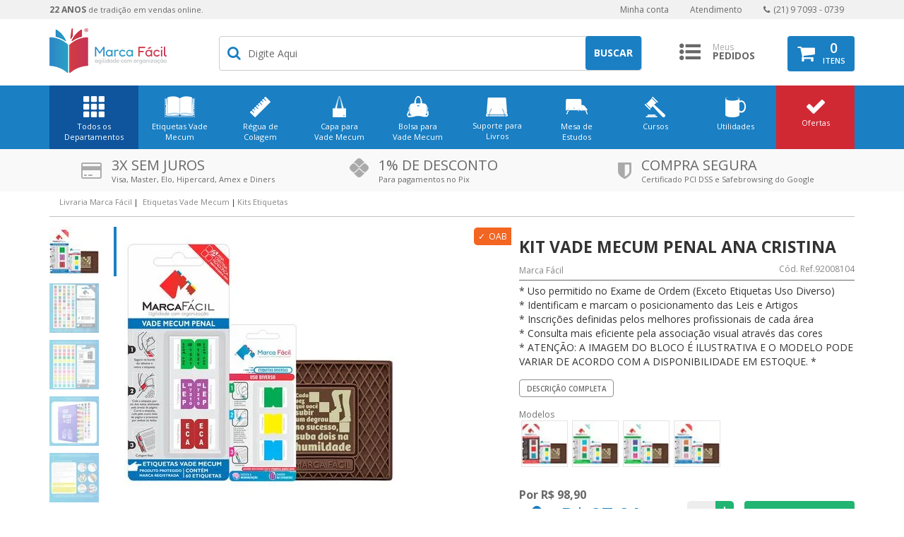

--- FILE ---
content_type: text/html; charset=utf-8
request_url: https://www.livrariamarcafacil.com.br/kit-vade-mecum-penal-ana-cristina/p
body_size: 34491
content:
<!DOCTYPE html >
<html lang="pt" xmlns="http://www.w3.org/1999/xhtml" xmlns:vtex="http://www.vtex.com.br/2009/vtex-common" xmlns:vtex.cmc="http://www.vtex.com.br/2009/vtex-commerce">
  <head prefix="og: http://ogp.me/ns# fb: http://ogp.me/ns/fb# product: http://ogp.me/ns/product#"><meta name="language" content="pt-BR" />
<meta name="country" content="BRA" />
<meta name="currency" content="R$" />
<meta http-equiv="Content-Type" content="text/html;charset=utf-8" />
<meta name="description" content="As Etiquetas da Ana Cristina são índices fora dos códigos, utilizadas para marcar precisamente no Vade Mecum o posicionamento dos principais assuntos," />
<meta name="Abstract" content="Kit Etiquetas Vade Mecum Penal Ana Cristina" />
<meta name="author" content="Livraria Marca Fácil" />
<meta name="copyright" content="Livraria Marca Fácil" />
<meta name="vtex-version" content="1.0.0.0" />
<meta http-equiv="pragma" content="no-cache" />
<meta charset="UTF-8" /><meta name="viewport" content="width=device-width, initial-scale=1.0, maximum-scale=1.0, user-scalable=no" /><meta name="google-site-verification" content="trzhkAMy1iOwnNQ_1z3v5CrKu6AD83t2m9Lp2fEpEeI" /><title>Kit Etiquetas Vade Mecum Penal Ana Cristina - Livraria Marca Fácil</title><script type="text/javascript" language="javascript">var jscheckoutUrl = 'https://www.livrariamarcafacil.com.br/checkout/#/cart';var jscheckoutAddUrl = 'https://www.livrariamarcafacil.com.br/checkout/cart/add';var jscheckoutGiftListId = '';var jsnomeSite = 'livrariamarcafacil';var jsnomeLoja = 'livrariamarcafacil';var jssalesChannel = '1';var defaultStoreCurrency = 'R$';var localeInfo = {"CountryCode":"BRA","CultureCode":"pt-BR","CurrencyLocale":{"RegionDisplayName":"Brazil","RegionName":"BR","RegionNativeName":"Brasil","TwoLetterIsoRegionName":"BR","CurrencyEnglishName":"Brazilian Real","CurrencyNativeName":"Real","CurrencySymbol":"R$","ISOCurrencySymbol":"BRL","Locale":1046,"Format":{"CurrencyDecimalDigits":2,"CurrencyDecimalSeparator":",","CurrencyGroupSeparator":".","CurrencyGroupSize":3,"StartsWithCurrencySymbol":true},"FlagUrl":"http://www.geonames.org/flags/x/br.gif"}};</script> 
<script type="text/javascript" language="javascript">vtxctx = {"skus":"2008104","searchTerm":"","categoryId":"179","categoryName":"Kits Etiquetas","departmentyId":"1","departmentName":"Etiquetas Vade Mecum","isOrder":"0","isCheck":"0","isCart":"0","actionType":"","actionValue":"","login":null,"url":"www.livrariamarcafacil.com.br","transurl":"www.livrariamarcafacil.com.br"};</script> 
<script language="javascript" src="https://io.vtex.com.br/front-libs/jquery/1.8.3/jquery-1.8.3.min.js?v=1.0.0.0"   type="text/javascript"></script>
<script language="javascript" src="https://livrariamarcafacil.vteximg.com.br/scripts/swfobject.js?v=1.0.0.0"   type="text/javascript"></script>
<script language="javascript" src="https://livrariamarcafacil.vteximg.com.br/scripts/vtex.ajax.wait.js?v=1.0.0.0"   type="text/javascript"></script>
<script language="javascript" src="https://livrariamarcafacil.vteximg.com.br/scripts/vtex.common.js?v=1.0.0.0"   type="text/javascript"></script>
<script language="javascript" src="https://vtex.vtexassets.com/_v/public/assets/v1/npm/@vtex/render-extension-loader@0.1.6/lib/render-extension-loader.js?v=1.0.0.0"   type="text/javascript"></script>
<script language="javascript" src="https://io.vtex.com.br/rc/rc.js?v=1.0.0.0"   type="text/javascript"></script>
<script language="javascript" src="https://activity-flow.vtex.com/af/af.js?v=1.0.0.0"   type="text/javascript"></script>
<script language="javascript" src="https://livrariamarcafacil.vteximg.com.br/scripts/vtex.tagmanager.helper.js?v=1.0.0.0"   type="text/javascript"></script>
<script language="javascript" src="https://io.vtex.com.br/portal-ui/v1.21.0/scripts/vtex-events-all.min.js?v=1.0.0.0"   type="text/javascript"></script>
<script language="javascript" src="https://io.vtex.com.br/portal-ui/v1.21.0/scripts/vtex-analytics.js?v=1.0.0.0"   type="text/javascript"></script>
<script language="javascript" src="https://io.vtex.com.br/front-libs/front-i18n/0.7.2/vtex-i18n.min.js?v=1.0.0.0"   type="text/javascript"></script>
<script language="javascript" src="https://io.vtex.com.br/front-libs/front-utils/3.0.8/underscore-extensions.js?v=1.0.0.0"   type="text/javascript"></script>
<script language="javascript" src="https://livrariamarcafacil.vteximg.com.br/scripts/currency-format.min.js?v=1.0.0.0"   type="text/javascript"></script>
<script language="javascript" src="https://io.vtex.com.br/front-libs/dustjs-linkedin/2.3.5/dust-core-2.3.5.min.js?v=1.0.0.0"   type="text/javascript"></script>
<script language="javascript" src="https://io.vtex.com.br/portal-plugins/2.9.13/js/catalog-sdk.min.js?v=1.0.0.0"   type="text/javascript"></script>
<script language="javascript" src="https://io.vtex.com.br/vtex.js/v2.13.1/vtex.min.js?v=1.0.0.0"   type="text/javascript"></script>
<script language="javascript" src="https://livrariamarcafacil.vteximg.com.br/scripts/jquery.ui.core.js?v=1.0.0.0"   type="text/javascript"></script>
<script language="javascript" src="https://livrariamarcafacil.vteximg.com.br/scripts/autocomplete/jquery.ui.widget.js?v=1.0.0.0"   type="text/javascript"></script>
<script language="javascript" src="https://livrariamarcafacil.vteximg.com.br/scripts/autocomplete/jquery.ui.position.js?v=1.0.0.0"   type="text/javascript"></script>
<script language="javascript" src="https://livrariamarcafacil.vteximg.com.br/scripts/autocomplete/jquery.ui.autocomplete.js?v=1.0.0.0"   type="text/javascript"></script>
<script language="javascript" src="https://livrariamarcafacil.vteximg.com.br/scripts/vtex.commerce.search.js?v=1.0.0.0"   type="text/javascript"></script>
<script language="javascript" src="https://livrariamarcafacil.vteximg.com.br/scripts/vtex.viewpart.fulltextsearchbox.js?v=1.0.0.0"   type="text/javascript"></script>
<script language="javascript" src="https://io.vtex.com.br/vtex-id-ui/3.28.0/vtexid-jquery.min.js?v=1.0.0.0"   type="text/javascript"></script>
<script language="javascript" src="https://livrariamarcafacil.vteximg.com.br/scripts/jquery.jqzoom-core.js?v=1.0.0.0"   type="text/javascript"></script>
<script language="javascript" src="https://io.vtex.com.br/portal-plugins/2.9.13/js/portal-sku-selector-with-template-v2.min.js?v=1.0.0.0"   type="text/javascript"></script>
<script language="javascript" src="https://io.vtex.com.br/portal-plugins/2.9.13/js/portal-template-as-modal.min.js?v=1.0.0.0"   type="text/javascript"></script>
<script language="javascript" src="https://livrariamarcafacil.vteximg.com.br/scripts/vtex.cookie.js?v=1.0.0.0"   type="text/javascript"></script>
<script language="javascript" src="https://livrariamarcafacil.vteximg.com.br/scripts/jquery.pager.js?v=1.0.0.0"   type="text/javascript"></script>
<script language="javascript" src="https://io.vtex.com.br/portal-plugins/2.9.13/js/portal-price-with-template2.min.js?v=1.0.0.0"   type="text/javascript"></script>
<script language="javascript" src="https://io.vtex.com.br/portal-plugins/2.9.13/js/portal-buy-button-v2.1.min.js?v=1.0.0.0"   type="text/javascript"></script>
<script language="javascript" src="https://io.vtex.com.br/portal-plugins/2.9.13/js/portal-notify-me-with-template.min.js?v=1.0.0.0"   type="text/javascript"></script>
<script language="javascript" src="https://livrariamarcafacil.vteximg.com.br/scripts/jquery.maskedinput-1.2.2.js?v=1.0.0.0"   type="text/javascript"></script>
<link rel="stylesheet" href="//cdn.quatrodigital.com/livrariamarcafacil-arquivos/CSS.lmf.cel.qd-bootstrap-common.css" type="text/css" /><link rel="stylesheet" href="//cdn.quatrodigital.com/livrariamarcafacil-arquivos/CSS.lmf.cel.product.css" type="text/css" /><link rel="stylesheet" href="https://livrariamarcafacil.vteximg.com.br/arquivos/marcafacil.css?v=638318507714430000" type="text/css" /><script src="https://io.vtex.com.br/vtex.js/1.0.0/vtex.min.js"></script><script src="https://maxcdn.bootstrapcdn.com/bootstrap/3.1.1/js/bootstrap.min.js"></script><script src="https://cdn.quatrodigital.com/livrariamarcafacil-arquivos/JS.lmf.cel.functions.base.js" type="text/javascript"></script><script type="text/javascript">
	//<![CDATA[
	(function() {
		var myNav = navigator.userAgent.toLowerCase();
		var version = (navigator.userAgent.toLowerCase().indexOf("msie") != -1) ? parseInt(myNav.split("msie")[1]) : 9999;
		if (version < 9) {
			document.write('<scr' + 'ipt src="https://oss.maxcdn.com/libs/html5shiv/3.7.0/html5shiv.js"></scr' + 'ipt>');
			document.write('<scr' + 'ipt src="https://oss.maxcdn.com/libs/respond.js/1.3.0/respond.min.js"></scr' + 'ipt>');
		}
	})();
	//]]></script><link rel="shortcut icon" href="/arquivos/marcafacilfavicon.ico?v=638829142551600000" /><script language="javascript">var ___scriptPathTransac = '';</script><script language="javascript">var ___scriptPath = '';</script>
<!-- Start - WebAnalyticsViewPart -->
<script> var defaultUtmFromFolder = '';</script>
<!-- CommerceContext.Current.VirtualFolder.Name: @Produto@ -->

<script>
vtex.events.addData({"pageCategory":"Product","pageDepartment":"Etiquetas Vade Mecum","pageUrl":"http://www.livrariamarcafacil.com.br/kit-vade-mecum-penal-ana-cristina/p","pageTitle":"Kit Etiquetas Vade Mecum Penal Ana Cristina - Livraria Marca Fácil","skuStockOutFromShelf":[],"skuStockOutFromProductDetail":[],"shelfProductIds":[],"accountName":"livrariamarcafacil","pageFacets":[],"productId":"2008036","productReferenceId":"92008104","skuStocks":{"2008104":99999},"productName":"Kit Vade Mecum Penal Ana Cristina","productBrandId":3,"productBrandName":"Marca Fácil","productDepartmentId":1,"productDepartmentName":"Etiquetas Vade Mecum","productCategoryId":179,"productCategoryName":"Kits Etiquetas","productListPriceFrom":"98.9","productListPriceTo":"98.9","productPriceFrom":"98.9","productPriceTo":"98.9","sellerId":"1","sellerIds":"1"});
</script>

<script>
(function(w,d,s,l,i){w[l]=w[l]||[];w[l].push({'gtm.start':
                            new Date().getTime(),event:'gtm.js'});var f=d.getElementsByTagName(s)[0],
                            j=d.createElement(s),dl=l!='dataLayer'?'&l='+l:'';j.async=true;j.src=
                            '//www.googletagmanager.com/gtm.js?id='+i+dl;f.parentNode.insertBefore(j,f);
                            })(window,document,'script','dataLayer','GTM-KM3BT6');
</script>

<script>
var helper = new vtexTagManagerHelper('productView'); helper.init();
</script>

<!-- End - WebAnalyticsViewPart -->
<link rel="canonical" href="https://www.livrariamarcafacil.com.br/kit-vade-mecum-penal-ana-cristina/p" /><script>var skuJson_0 = {"productId":2008036,"name":"Kit Vade Mecum Penal Ana Cristina","salesChannel":"1","available":true,"displayMode":"especificacao","dimensions":[],"dimensionsInputType":{},"dimensionsMap":{},"skus":[{"sku":2008104,"skuname":"Kit Vade Mecum Penal Ana Cristina","dimensions":{},"available":true,"availablequantity":99999,"cacheVersionUsedToCallCheckout":"_","listPriceFormated":"R$ 0,00","fullSellingPrice":"R$ 98,90","listPrice":0,"taxFormated":"R$ 0,00","taxAsInt":0,"bestPriceFormated":"R$ 98,90","bestPrice":9890,"spotPrice":9890,"priceToken":"eyJhbGciOiJFUzI1NiIsImtpZCI6IjA1YTdmZTJlLWEyNTUtNDkwMy1hYTJkLTUyMmRlZWVkNTg1ZCIsInR5cCI6IkpXVCJ9.[base64].hYnNyoGDPf8KhicqfbRlBTpFLSjknUigLEeiisV1GX1vvaiqY40UKpIC6CCdDH8gU8sB7KSlGvJhZQBN7dvTFg","installments":1,"installmentsValue":9890,"installmentsInsterestRate":0,"image":"https://livrariamarcafacil.vteximg.com.br/arquivos/ids/323031-384-384/Kit-Vade-Mecum-Penal-Ana-Cristina.jpg?v=638948293673330000","sellerId":"1","seller":"Livraria Marca Facil","measures":{"cubicweight":140.0000,"height":2.0000,"length":15.0000,"weight":140.0000,"width":10.0000},"unitMultiplier":1.0000,"rewardValue":0}]};CATALOG_SDK.setProductWithVariationsCache(skuJson_0.productId, skuJson_0); var skuJson = skuJson_0;</script></head>
  <body class="produto" data-qd-scroll-limit="200"><div class="ajax-content-loader" rel="/no-cache/callcenter/disclaimer"></div><!-- qd-celtigar-header-v1 --><div class="header-qd-v1"><div class="header-qd-v1-user-info"><div class="container"><div class="row"><div class="header-qd-v1-user-messenger padding-v-xs pull-left hidden-xs"><p><strong>22 ANOS</strong> de tradição em vendas online.</a><!-- ATENÇÃO, esse erro prejudica a performance do seu site, o conteudo de nome Versão 2025 não foi renderizado por nao ser um XDocument válido, erro: - The 'html' start tag on line 1 position 2 does not match the end tag of 'a'. Line 1, position 63.--></p></div><div class="header-qd-v1-nav-links padding-v-xs pull-right hidden-xs"><a href="/account/#/" title="Altere seus dados">Minha conta</a><a href="/atendimento/" title="Conheça a nossa seção de atendimento">Atendimento</a><span class="header-qd-v1-store-phone-number" title=""><i class="fa fa-phone padding-r-xs"></i>(21) 9 7093 - 0739</span></div><div class="padding-v-xs text-center visible-xs"><span class="header-qd-v1-store-phone-number" title=""><i class="fa fa-phone padding-r-xs"></i>(21) 9 7093 - 0739</span></div></div></div></div><div class="header-qd-v1-content"><div class="container"><div class="row"><div class="col-xs-12 col-sm-12 col-md-2"><div class="header-qd-v1-logo img-responsive"><a href="/"><img src="https://livrariamarcafacil.vteximg.com.br/arquivos/qd-logo-cel.png?v=638829102208600000" alt="Livraria Marca Fácil" /></a></div><div class="visible-xs visible-sm margin-b-xs padding-b-sm"></div></div><div class="col-xs-9 col-sm-9 col-md-7"><div class="row"><div class="col-xs-12"><div class="header-qd-v1-nav-searchbar"><script type="text/javascript" language="javascript"> /*<![CDATA[*/ $(document).ready(function(){currentDept = '0'; enableFullTextSearchBox('ftBox6d1c67f1861f4b96ad85ae44152d5201', 'ftDept6d1c67f1861f4b96ad85ae44152d5201', 'ftIdx6d1c67f1861f4b96ad85ae44152d5201', 'ftBtn6d1c67f1861f4b96ad85ae44152d5201', '/SEARCHTERM','Digite Aqui' );}); /*]]>*/ </script><fieldset class="busca"><legend>Buscar</legend><label>Buscar</label><select id="ftDept6d1c67f1861f4b96ad85ae44152d5201"><option value="">Todo o Site</option><option value="1">Etiquetas Vade Mecum</option><option value="282">Vade Mecum 2018</option><option value="2">Livros</option><option value="101">Utilidades</option><option value="147">Suporte para Livro</option><option value="623">Cursos</option><option value="760">Acessórios</option><option value="763">Anéis</option><option value="768">Colares</option><option value="785">Pulseiras</option><option value="792">Braceletes</option><option value="802">Brincos</option><option value="812">Conjuntos</option><option value="818">Bolsas</option><option value="823">Capa Para Vade Mecum</option><option value="962">Bolsa para Vade Mecum</option><option value="966">Mesa de Estudo</option><option value="1000150">Casa, Móveis e Decoração</option></select><input type="hidden" id=ftIdx6d1c67f1861f4b96ad85ae44152d5201 value="" /><input id="ftBox6d1c67f1861f4b96ad85ae44152d5201" class="fulltext-search-box" type="text" size="20" accesskey="b" /><input id="ftBtn6d1c67f1861f4b96ad85ae44152d5201" type="button" value="Buscar" class="btn-buscar" /></fieldset></div></div></div></div><div class="col-sm-2 hidden-xs hidden-sm"><div class="row"><div class="header-qd-v1-link padding-v-sm"><a href="/account#/orders"><span class="col-xs-2 col-xs-offset-2"><i class="fa fa-list-ul"></i></span><span class="col-xs-7 col-xs-offset-1">
									Meus
									<strong>Pedidos</strong></span></a></div></div></div><div class="col-xs-3 col-sm-3 col-md-1"><a class="header-qd-v1-cart-link qd_cart_auto show-minicart-on-hover" href="/checkout#/cart"><span class="row"><span class="col-xs-6"><i class="fa fa-shopping-cart font-size-h1 txt-white"></i></span><span class="col-xs-6"><span class="nav-cart-count qd_cart_qtt">0</span><span class="hidden-xs qd_items_text singular" style="display:none;">Item</span><span class="hidden-xs qd_items_text plural">Itens</span></span></span></a></div></div></div></div><div class="header-qd-v1-amazing-menu"><div class="container"><div class="row"><div class="col-xs-12"><div class="visible-xs-block visible-sm-block clearfix header-qd-v1-amazing-menu-controls"><div class="header-qd-v1-amazing-menu-toggle text-left col-xs-7 col-sm-10"><i class="fa fa-th font-size-h1"></i><span class="font-size-h6">Todos os <br /> departamentos</span></div><div class="header-qd-v1-amazing-menu-link-orders text-right col-xs-5 col-sm-2"><a href="/account/orders">
									Meus <strong>pedidos</strong><i class="fa fa-list-ul font-size-h1"></i></a></div></div><div class="row"><div class="col-xs-12"><div class="header-qd-v1-amazing-menu hidden-xs hidden-sm" data-qd-help="9" data-qd-help-id="qdAmazingMenu"><ul itemscope="itemscope" itemtype="http://schema.org/SiteNavigationElement">
	<li><a href="/#" title="" itemprop="url"><span class="qd_am_code qd-am-code" data-qdam-key="code"><img src="//livrariamarcafacil.vteximg.com.br/arquivos/menu-todos.png?v=636631230092230000"></span></a><a href="#" title="Todos os departamentos" itemprop="url">Todos os Departamentos</a>

	<ul>
		<li><strong><a href="/etiquetas-vade-mecum" title="Etiquetas Vade Mecum" itemprop="url">Etiquetas Vade Mecum</a></strong>

		<ul>
			<li><a href="/etiquetas-vade-mecum/etiquetas-vade-mecum-oab" title="Vade Mecum OAB" itemprop="url">Vade Mecum OAB</a></li>
			<li><a href="/etiquetas-vade-mecum/etiquetas-juridicas" title="Jurídicas" itemprop="url">Jurídicas</a></li>
			<li><a href="/etiquetas-vade-mecum/etiquetas-diversas" title="Diversas" itemprop="url">Diversas</a></li>
			<li><a href="/etiquetas-vade-mecum/ceisc" title="CEISC" itemprop="url">CEISC</a></li>
			<li><a href="/etiquetas-vade-mecum/damasio" title="Damásio" itemprop="url">Damásio</a></li>
			<li><a href="/etiquetas-vade-mecum/gran" title="GRAN" itemprop="url">GRAN</a></li>
			<li><a href="/etiquetas-vade-mecum/metodo-vde" title="Método VDE" itemprop="url">Método VDE</a></li>
			<li><a href="/etiquetas-vade-mecum/meucurso" title="MeuCurso" itemprop="url">MeuCurso</a></li>
			<li><a href="/etiquetas-vade-mecum/etiquetas-professores" title="Professores" itemprop="url">Professores</a></li>
			<li><a href="/etiquetas-vade-mecum/kits-etiquetas" title="Kits de Etiquetas" itemprop="url">Kits de Etiquetas</a></li>
			<li><a href="/reguadecolagem" title="Régua de Colagem" itemprop="url">Régua de Colagem</a></li>
		</ul>
		</li>
		<li><strong><a href="/capa-para-vade-mecum" title="Capa para Vade Mecum" itemprop="url">Capa para Vade Mecum</a></strong>
		<ul>
			<li><a href="/capa-para-vade-mecum/luxo" title="Luxo" itemprop="url">Luxo</a></li>
			<li><a href="/capa-para-vade-mecum/super-luxo" title="Super Luxo" itemprop="url">Super Luxo</a></li>
			<li><a href="/capa-para-vade-mecum/com-fecho" title="Com Fecho" itemprop="url">Com Fecho</a></li>
			<li><a href="/capa-para-vade-mecum/com-bolso" title="Com Bolso" itemprop="url">Com Bolso</a></li>
			<li><a href="/capa-para-vade-mecum/clt" title="CLT" itemprop="url">CLT (GG)</a></li>
			<li><a href="/capa-para-vade-mecum/extra-gg" title="Extra GG" itemprop="url">Extra GG</a></li>
			<li><a href="/capa-para-vade-mecum/capa-masculina" title="Masculina" itemprop="url">Masculina</a></li>
			<li><a href="/capa-para-vade-mecum/alca-de-mao-cor-unica" title="Com Alça de Mão" itemprop="url">Com Alça de Mão</a></li>
			<li><a href="/capa-para-vade-mecum/kits-especiais" title="Combo de Capa" itemprop="url">Combo de Capa</a></li>
		</ul>
		</li>
		<li><strong><a href="/bolsa-para-vade-mecum" title="Bolsa para Vade Mecum" itemprop="url">Bolsa para Vade Mecum</a></strong>
		<ul>
			<li><a href="/bolsa-para-vade-mecum/cor-unica" title="Cor Única" itemprop="url">Cor Única</a></li>
			<li><a href="/bolsa-para-vade-mecum/duas-cores" title="Duas Cores" itemprop="url">Duas Cores</a></li>
			<li><a href="/bolsa-para-vade-mecum/kits-especiais" title="Combo de Bolsa" itemprop="url">Combo de Bolsa</a></li>
		</ul>
		</li>
		<li><strong><a href="/suporte-para-livro" title="Suporte para Livros" itemprop="url">Suporte para Livros</a></strong>
		<ul>
			<li><a href="/suporte-para-livro/suporte-para-livro-e-notebook" title="Suporte para Livro e Notebook" itemprop="url">Suporte para Livro e Notebook</a></li>
			<li><a href="/suporte-para-livro/suporte-para-livro-e-tablet" title="Suporte para Livro e Tablet" itemprop="url">Suporte para Livro e Tablet</a></li>
			<li><a href="/suporte-para-livro/suporte-para-livro-duplo" title="Suporte para Livro Duplo" itemprop="url">Suporte para Livro Duplo</a></li>
			<li><a href="/suporte-para-livro/suporte-para-livro-quadruplo" title="Suporte para Livro Quádruplo" itemprop="url">Suporte para Livro Quádruplo</a></li>
			<li><a href="/suporte-para-livro/suporte-para-livro-com-organizador" title="Suporte para Livro com Organizador" itemprop="url">Suporte para Livro com Organizador</a></li>
		</ul>
		</li>
		<li><strong>Outros</strong>
		<ul>
			<li><a href="/mesa-de-estudo" title="Mesa de Estudos" itemprop="url">Mesa de Estudos</a></li>
			<li><a href="/curso" title="Cursos" itemprop="url">Cursos</a></li>
			<li><a href="/utilidades" title="Utilidades" itemprop="url">Utilidades</a></li>
			<li><a href="/utilidades/placa-de-porta" title="Placa de Porta" itemprop="url">Placa de Porta</a></li>
			<li><a href="/utilidades/canecas" title="Caneca Temática" itemprop="url">Caneca Temática</a></li>
			<li><a href="/utilidades/squeeze" title="Squeeze Temática" itemprop="url">Squeeze Temática</a></li>
			<li><a href="/utilidades/blocos-criativos" title="Bloco Criativo" itemprop="url">Bloco Criativo</a></li>
			<li><a href="/livros" title="Livros" itemprop="url">Livros</a></li>
		</ul>
		</li>
	</ul>
	</li>
	<li><a href="/etiquetas-vade-mecum" title="" itemprop="url"><span class="qd_am_code qd-am-code" data-qdam-key="code"><img src="//livrariamarcafacil.vteximg.com.br/arquivos/amazing-menu_4.png?v=636615715817030000"></span></a><a href="/etiquetas-vade-mecum" title="Etiquetas Vade Mecum" itemprop="url">Etiquetas Vade Mecum</a>
	<ul>
		<li><strong>Categorias</strong>
		<ul>
			<li><a href="/etiquetas-vade-mecum/etiquetas-vade-mecum-oab" title="Vade Mecum OAB" itemprop="url">Vade Mecum OAB</a></li>
			<li><a href="/etiquetas-vade-mecum/etiquetas-juridicas" title="Jurídicas" itemprop="url">Jurídicas</a></li>
			<li><a href="/etiquetas-vade-mecum/etiquetas-diversas" title="Diversas" itemprop="url">Diversas</a></li>
			<li><a href="/etiquetas-vade-mecum/ceisc" title="CEISC" itemprop="url">CEISC</a></li>
			<li><a href="/etiquetas-vade-mecum/damasio" title="Damásio" itemprop="url">Damásio</a></li>
			<li><a href="/etiquetas-vade-mecum/gran" title="GRAN" itemprop="url">GRAN</a></li>
			<li><a href="/etiquetas-vade-mecum/metodo-vde" title="Método VDE" itemprop="url">Método VDE</a></li>
			<li><a href="/etiquetas-vade-mecum/meucurso" title="MeuCurso" itemprop="url">MeuCurso</a></li>
			<li><a href="/etiquetas-vade-mecum/etiquetas-professores" title="Professores" itemprop="url">Professores</a></li>
			<li><a href="/etiquetas-vade-mecum/kits-etiquetas" title="Kits de Etiquetas" itemprop="url">Kits de Etiquetas</a></li>
		</ul>
		</li>
		<li><a href="/almofada-de-pescoco-fom/p" title=" " itemprop="url"><p class="qd_am_code qd-am-banner" data-qdam-key="banner" data-qdam-value="Banner Menu Categoria Etiquetas Marca Fácil"></p></a></li>
		<li><a href="/almofada-travesseiro-fom/p" title=" " itemprop="url"><p class="qd_am_code qd-am-banner" data-qdam-key="banner" data-qdam-value="Banner Menu Categoria Etiquetas Marca Fácil 2"></p></a></li>
	</ul>
	</li>
	<li><a href="/reguadecolagem" title="" itemprop="url"><span class="qd_am_code qd-am-code" data-qdam-key="code"><img src="//livrariamarcafacil.vteximg.com.br/arquivos/amazing-menu_5.png?v=636615715818600000"></span></a><a href="/reguadecolagem" title="Régua de Colagem" itemprop="url">Régua de Colagem</a></li>
	<li><a href="/capa-para-vade-mecum" title="" itemprop="url"><span class="qd_am_code qd-am-code" data-qdam-key="code"><img src="//livrariamarcafacil.vteximg.com.br/arquivos/amazing-menu_1.png?v=636631230074070000"></span></a><a href="/capa-para-vade-mecum" title="Capa para Vade Mecum" itemprop="url">Capa para Vade Mecum</a>
	<ul>
		<li><strong>Categorias</strong>
		<ul>
			<li><a href="/capa-para-vade-mecum/luxo" title="Luxo" itemprop="url">Luxo</a></li>
			<li><a href="/capa-para-vade-mecum/super-luxo" title="Super Luxo" itemprop="url">Super Luxo</a></li>
			<li><a href="/capa-para-vade-mecum/com-fecho" title="Com Fecho" itemprop="url">Com Fecho</a></li>
			<li><a href="/capa-para-vade-mecum/com-bolso" title="Com Bolso" itemprop="url">Com Bolso</a></li>
			<li><a href="/capa-para-vade-mecum/clt" title="CLT" itemprop="url">CLT (GG)</a></li>
			<li><a href="/capa-para-vade-mecum/extra-gg" title="Extra GG" itemprop="url">Extra GG</a></li>
			<li><a href="/capa-para-vade-mecum/capa-masculina" title="Masculina" itemprop="url">Masculina</a></li>
			<li><a href="/capa-para-vade-mecum/alca-de-mao-cor-unica" title="Com Alça de Mão" itemprop="url">Com Alça de Mão</a></li>
			<li><a href="/capa-para-vade-mecum/kits-especiais" title="Combo de Capa" itemprop="url">Combo de Capa</a></li>
		</ul>
		</li>
		<li><a href="/joias" title=" " itemprop="url"><p class="qd_am_code qd-am-banner" data-qdam-key="banner" data-qdam-value="Banner Menu Categoria Capa Vade Mecum"></p></a></li>
		<li><a href="#" title=" " itemprop="url"><p class="qd_am_code qd-am-collection" data-qdam-key="collection" data-qdam-value="Coleção Menu Categoria Capa Vade Mecum"></p></a></li>
	</ul>
	</li>
	<li><a href="/bolsa-para-vade-mecum" title="" itemprop="url"><span class="qd_am_code qd-am-code" data-qdam-key="code"><img src="//livrariamarcafacil.vteximg.com.br/arquivos/amazing-menu_7.png?v=636631157536970000"></span></a><a href="/bolsa-para-vade-mecum" title="Bolsa para Vade Mecum" itemprop="url">Bolsa para Vade Mecum</a>
	<ul>
		<li><strong>Categorias</strong>
		<ul>
			<li><a href="/bolsa-para-vade-mecum/cor-unica" title="Cor Única" itemprop="url">Cor Única</a></li>
			<li><a href="/bolsa-para-vade-mecum/duas-cores" title="Duas Cores" itemprop="url">Duas Cores</a></li>
			<li><a href="/bolsa-para-vade-mecum/kits-especiais" title="Combo de Bolsa" itemprop="url">Combo de Bolsa</a></li>
		</ul>
		</li>
		<li><a href="/joias" title=" " itemprop="url"><p class="qd_am_code qd-am-banner" data-qdam-key="banner" data-qdam-value="Banner Menu Categoria Bolsa Vade Mecum"></p></a></li>
	</ul>
	</li>
	<li><a href="/suporte-para-livro" title="" itemprop="url"><span class="qd_am_code qd-am-code" data-qdam-key="code"><img src="//livrariamarcafacil.vteximg.com.br/arquivos/amazing-menu_3.png?v=636627758831470000"></span></a><a href="/suporte-para-livro" title="Suporte para Livros" itemprop="url">Suporte para Livros</a>
	<ul>
		<li><strong>Categorias</strong>
		<ul>
			<li><a href="/suporte-para-livro/suporte-para-livro-e-notebook" title="Suporte para Livro e Notebook" itemprop="url">Suporte para Livro e Notebook</a></li>
			<li><a href="/suporte-para-livro/suporte-para-livro-e-tablet" title="Suporte para Livro e Tablet" itemprop="url">Suporte para Livro e Tablet</a></li>
			<li><a href="/suporte-para-livro/suporte-para-livro-duplo" title="Suporte para Livro Duplo" itemprop="url">Suporte para Livro Duplo</a></li>
			<li><a href="/suporte-para-livro/suporte-para-livro-quadruplo" title="Suporte para Livro Quádruplo" itemprop="url">Suporte para Livro Quádruplo</a></li>
			<li><a href="/suporte-para-livro/suporte-para-livro-com-organizador" title="Suporte para Livro com Organizador" itemprop="url">Suporte para Livro com Organizador</a></li>
		</ul>
		</li>
		<li><a href="/almofada-de-pescoco-fom/p" title=" " itemprop="url"><p class="qd_am_code qd-am-banner" data-qdam-key="banner" data-qdam-value="Banner Menu Categoria Suporte para Livros"></p></a></li>
		<li><a href="/almofada-travesseiro-fom/p" title=" " itemprop="url"><p class="qd_am_code qd-am-collection" data-qdam-key="collection" data-qdam-value="Coleção Menu Categoria Suporte para Livros"></p></a></li>
	</ul>
	</li>
	<li><a href="/mesa-de-estudo" title="" itemprop="url"><span class="qd_am_code qd-am-code" data-qdam-key="code"><img src="//livrariamarcafacil.vteximg.com.br/arquivos/amazing-menu_6.png?v=636631230082970000"></span></a><a href="/mesa-de-estudo" title="Mesa de Estudos" itemprop="url">Mesa de Estudos</a>
	<ul>
		<li><a href="/almofada-de-pescoco-fom/p" title="" itemprop="url"><p class="qd_am_code qd-am-banner" data-qdam-key="banner" data-qdam-value="Banner Menu Categoria Mesa de Estudos"></p></a></li>
		<li><a href="/almofada-de-pescoco-fom/p" title="" itemprop="url"><p class="qd_am_code qd-am-banner" data-qdam-key="banner" data-qdam-value="Banner Menu Categoria Mesa de Estudos 2"></p></a></li>
		<li><a href="/almofada-de-pescoco-fom/p" title="" itemprop="url"><p class="qd_am_code qd-am-banner" data-qdam-key="banner" data-qdam-value="Banner Menu Categoria Mesa de Estudos 3"></p></a></li>
	</ul>
	</li>
	<li><a href="/cursos" title="" itemprop="url"><span class="qd_am_code qd-am-code" data-qdam-key="code"><img src="//livrariamarcafacil.vteximg.com.br/arquivos/amazing-menu_8.png?v=636615715818830000"></span></a><a href="/cursos" title="Cursos" itemprop="url">Cursos</a>
	<ul>
		<li><strong>Categorias</strong>
		<ul>
			<li><a href="/cursos/ceisc" title="CEISC" itemprop="url">CEISC</a></li>
			<li><a href="/cursos/damasio" title="Damásio" itemprop="url">Damásio</a></li>
			<li><a href="/cursos/gran-cursos" title="GRAN" itemprop="url">GRAN</a></li>
			<li><a href="/cursos/metodo-vde" title="Método VDE" itemprop="url">Método VDE</a></li>
			<li><a href="/cursos/meucurso" title="MeuCurso" itemprop="url">MeuCurso</a></li>
			<li><a href="/mazza" title="Alexandre Mazza" itemprop="url">Alexandre Mazza</a></li>
			<li><a href="/cursos/fabio-milhomens" title="Fábio Milhomens" itemprop="url">Fábio Milhomens</a></li>
			<li><a href="/policial" title="Henrique Hoffmann" itemprop="url">Henrique Hoffmann</a></li>
			<li><a href="/cursos/rogerio-renzetti" title="Rogério Renzetti" itemprop="url">Rogério Renzetti</a></li>
		</ul>
		</li>
		<li><a href="/almofada-de-pescoco-fom/p" title="" itemprop="url"><p class="qd_am_code qd-am-banner" data-qdam-key="banner" data-qdam-value="Banner Menu Categoria Cursos"></p></a></li>
		<li><a href="/almofada-de-pescoco-fom/p" title="" itemprop="url"><p class="qd_am_code qd-am-banner" data-qdam-key="banner" data-qdam-value="Banner Menu Categoria Cursos 2"></p></a></li>
		<li><a href="/almofada-de-pescoco-fom/p" title="" itemprop="url"><p class="qd_am_code qd-am-banner" data-qdam-key="banner" data-qdam-value="Banner Menu Categoria Cursos 3"></p></a></li>
		<li><a href="/almofada-de-pescoco-fom/p" title="" itemprop="url"><p class="qd_am_code qd-am-banner" data-qdam-key="banner" data-qdam-value="Banner Menu Categoria Cursos 4"></p></a></li>
		<li><a href="/almofada-de-pescoco-fom/p" title="" itemprop="url"><p class="qd_am_code qd-am-banner" data-qdam-key="banner" data-qdam-value="Banner Menu Categoria Cursos 5"></p></a></li>
	</ul>
	</li>
	<li><a href="/utilidades" title="" itemprop="url"><span class="qd_am_code qd-am-code" data-qdam-key="code"><img src="//livrariamarcafacil.vteximg.com.br/arquivos/amazing-menu_9.png?v=636615715819830000"></span></a><a href="/utilidades" title="Utilidades" itemprop="url">Utilidades</a>
	<ul>
		<li><strong>Categorias</strong>
		<ul>
			<li><a href="/utilidades/canecas" title="Canecas" itemprop="url">Canecas</a></li>
			<li><a href="/utilidades/mochilas" title="Mochilas" itemprop="url">Mochilas</a></li>
			<li><a href="/utilidades/placa-de-porta" title="Placa de Porta" itemprop="url">Placa de Porta</a></li>
			<li><a href="/utilidades/squeeze" title="Squeeze" itemprop="url">Squeeze</a></li>
			<li><a href="/utilidades/blocos-criativos" title="Bloco Criativo" itemprop="url">Bloco Criativo</a></li>
			<li><a href="/utilidades/toalhinhas-de-mao" title="Toalhinhas de Mão" itemprop="url">Toalhinhas de Mão</a></li>
		</ul>
		</li>
		<li><a href="/almofada-travesseiro-fom/p" title=" " itemprop="url"><p class="qd_am_code qd-am-banner" data-qdam-key="banner" data-qdam-value="Banner Menu Categoria Utilidades"></p></a></li>
		<li><a href="/almofada-travesseiro-fom/p" title=" " itemprop="url"><p class="qd_am_code qd-am-collection" data-qdam-key="collection" data-qdam-value="Coleção Menu Categoria Utilidades"></p></a></li>
	</ul>
	</li>
	<li><a href="/capa-para-vade-mecum/kits-especiais" title="" itemprop="url"><span class="qd_am_code qd-am-code" data-qdam-key="code"><img src="//livrariamarcafacil.vteximg.com.br/arquivos/amazing-menu_10.png?v=636615715820200000"></span></a><a href="/capa-para-vade-mecum/kits-especiais" title="Ofertas" itemprop="url">Ofertas</a></li>
</ul><!-- ATENÇÃO, esse erro prejudica a performance do seu site, o conteudo de nome Versão 2025 não foi renderizado por nao ser um XDocument válido, erro: - The 'img' start tag on line 2 position 101 does not match the end tag of 'span'. Line 2, position 173.--></div></div></div></div></div></div></div></div><div class="header-qd-v1-amazing-menu-mobile-wrapper"><div class="header-qd-v1-user-message"><script>
                                    $(document).ready(function () {
                                        vtexid.setScope('0b1849c2-3e96-46fa-bf43-9b0856fa4c86');
                                        vtexid.setScopeName('livrariamarcafacil');
                                        $('body').on('click', '#login', function () {
                                            vtexid.start(
                                                    {
                                                        returnUrl: '/kit-vade-mecum-penal-ana-cristina/p',
                                                        userEmail: '',
                                                        locale: 'pt-BR',
                                                        forceReload: false
                                                    });
                                        });
                                    });
                                   </script><div class="ajax-content-loader" rel="/no-cache/user/welcome"></div></div><nav><div class="header-qd-v1-amazing-menu-mobile">
  <ul itemscope="itemscope" itemtype="http://schema.org/SiteNavigationElement">
    <li>
      <a href="/#" title="Início" itemprop="url">Início</a>
    </li>
    <li>
      <a href="/etiquetas-vade-mecum" title="Etiquetas Vade Mecum" itemprop="url">Etiquetas Vade Mecum</a>
      <ul>
        <li>
          <a href="/etiquetas-vade-mecum/etiquetas-vade-mecum-oab" title="Vade Mecum OAB" itemprop="url">Vade Mecum OAB</a>
        </li>
        <li>
          <a href="/etiquetas-vade-mecum/etiquetas-professores" title="Professores" itemprop="url">Professores</a>
        </li>
        <li>
          <a href="/etiquetas-vade-mecum/etiquetas-juridicas" title="Jurídicas" itemprop="url">Jurídicas</a>
        </li>
        <li>
          <a href="/etiquetas-vade-mecum/etiquetas-diversas" title="Diversas" itemprop="url">Diversas</a>
        </li>
        <li>
          <a href="/etiquetas-vade-mecum/kits-etiquetas" title="Kits de Etiquetas" itemprop="url">Kits de Etiquetas</a>
        </li>
        <li>
          <a href="/reguadecolagem" title="Régua de Colagem" itemprop="url">Régua de Colagem</a>
        </li>
      </ul>
    </li>
    <li>
      <a href="/capa-para-vade-mecum" title="Capa para Vade Mecum" itemprop="url">Capa para Vade Mecum</a>
      <ul>
        <li>
          <a href="/capa-para-vade-mecum/luxo" title="Luxo" itemprop="url">Luxo</a>
        </li>
        <li>
          <a href="/capa-para-vade-mecum/super-luxo" title="Super Luxo" itemprop="url">Super Luxo</a>
        </li>
        <li>
          <a href="/capa-para-vade-mecum/com-fecho" title="Com Fecho" itemprop="url">Com Fecho</a>
        </li>
        <li>
          <a href="/capa-para-vade-mecum/com-bolso" title="Com Bolso" itemprop="url">Com Bolso</a>
        </li>
        <li>
          <a href="/capa-para-vade-mecum/clt" title="CLT" itemprop="url">CLT (GG)</a>
        </li>
        <li>
          <a href="/capa-para-vade-mecum/extra-gg" title="Extra GG" itemprop="url">Extra GG</a>
        </li>
        <li>
          <a href="/capa-para-vade-mecum/capa-masculina" title="Masculina" itemprop="url">Masculina</a>
        </li>
        <li>
          <a href="/capa-para-vade-mecum/alca-de-mao-cor-unica" title="Com Alça de Mão" itemprop="url">Com Alça de Mão</a>
        </li>
        <li>
          <a href="/capa-para-vade-mecum/kits-especiais" title="Combo de Capa" itemprop="url">Combo de Capa</a>
        </li>
      </ul>
    </li>
    <li>
      <a href="/bolsa-para-vade-mecum" title="Bolsa para Vade Mecum" itemprop="url">Bolsa para Vade Mecum</a>
      <ul>
        <li>
          <a href="/bolsa-para-vade-mecum/cor-unica" title="Cor Única" itemprop="url">Cor Única</a>
        </li>
        <li>
          <a href="/bolsa-para-vade-mecum/duas-cores" title="Duas Cores" itemprop="url">Duas Cores</a>
        </li>
        <li>
          <a href="/bolsa-para-vade-mecum/kits-especiais" title="Combo de Bolsa" itemprop="url">Combo de Bolsa</a>
        </li>
      </ul>
    </li>
    <li>
      <a href="/suporte-para-livro" title="Suporte para Livros" itemprop="url">Suporte para Livros</a>
      <ul>
        <li>
          <a href="/suporte-para-livro/suporte-para-livro-e-notebook" title="Suporte para Livro e Notebook" itemprop="url">Suporte para Livro e Notebook</a>
        </li>
        <li>
          <a href="/suporte-para-livro/suporte-para-livro-e-tablet" title="Suporte para Livro e Tablet" itemprop="url">Suporte para Livro e Tablet</a>
        </li>
        <li>
          <a href="/suporte-para-livro/suporte-para-livro-duplo" title="Suporte para Livro Duplo" itemprop="url">Suporte para Livro Duplo</a>
        </li>
        <li>
          <a href="/suporte-para-livro/suporte-para-livro-quadruplo" title="Suporte para Livro Quádruplo" itemprop="url">Suporte para Livro Quádruplo</a>
        </li>
        <li>
          <a href="/suporte-para-livro/suporte-para-livro-com-organizador" title="Suporte para Livro com Organizador" itemprop="url">Suporte para Livro com Organizador</a>
        </li>
      </ul>
    </li>
    <li>
      <a href="/mesa-de-estudo" title="Mesa de Estudos" itemprop="url">Mesa de Estudos</a>
    </li>
    <li>
      <a href="/cursos" title="Cursos" itemprop="url">Cursos</a>
      <ul>
        <li>
          <a href="/cursos/ceisc" title="CEISC" itemprop="url">CEISC</a>
        </li>
        <li>
          <a href="/cursos/cers" title="CERS" itemprop="url">CERS</a>
        </li>
        <li>
          <a href="/cursos/damasio" title="Damásio" itemprop="url">Damásio</a>
        </li>
        <li>
          <a href="/cursos/gran-cursos" title="GRAN" itemprop="url">GRAN</a>
        </li>
        <li>
          <a href="/cursos/meucurso" title="MeuCurso" itemprop="url">MeuCurso</a>
        </li>
        <li>
          <a href="/mazza" title="Alexandre Mazza" itemprop="url">Alexandre Mazza</a>
        </li>
        <li>
          <a href="/cursos/fabio-milhomens" title="Fábio Milhomens" itemprop="url">Fábio Milhomens</a>
        </li>
        <li>
          <a href="/policial" title="Henrique Hoffmann" itemprop="url">Henrique Hoffmann</a>
        </li>
        <li>
          <a href="/cursos/rogerio-renzetti" title="Rogério Renzetti" itemprop="url">Rogério Renzetti</a>
        </li>
      </ul>
    </li>
    <li>
      <a href="/utilidades" title="Utilidades" itemprop="url">Utilidades</a>
      <ul>
        <li>
          <a href="/utilidades/canecas" title="Canecas" itemprop="url">Canecas</a>
        </li>
        <li>
          <a href="/utilidades/mochilas" title="Mochilas" itemprop="url">Mochilas</a>
        </li>
        <li>
          <a href="/utilidades/placa-de-porta" title="Placa de Porta" itemprop="url">Placa de Porta</a>
        </li>
        <li>
          <a href="/utilidades/squeeze" title="Squeeze" itemprop="url">Squeeze</a>
        </li>
        <li>
          <a href="/utilidades/blocos-criativos" title="Bloco Criativo" itemprop="url">Bloco Criativo</a>
        </li>
        <li>
          <a href="/utilidades/toalhinhas-de-mao" title="Toalhinhas de Mão" itemprop="url">Toalhinhas de Mão</a>
        </li>
      </ul>
    </li>
  </ul>
</div><ul class="header-qd-v1-account-links"><li><a href="/account" title="Clique para acessar sua conta"><i class="fa fa-user" aria-hidden="true"></i>
					Minha Conta
				</a></li></ul></nav></div><div class="qd-am-overlay"></div><div class="tip-bar-qd-v1-full hidden-xs bg-text-color-1-200"><div class="container"><div class="row"><div class="col-xs-12"><div class="clearfix">
  <div class="row">
    <div class="col-sm-6 col-md-4">
      <div class="row">
        <div class="col-xs-12">
          <div class="tip-bar-qd-v1-info-wrap">
            <div class="tip-bar-qd-v1-ico-wrap">
              <i class="fa fa-credit-card"></i>
            </div>
            <div class="tip-bar-qd-v1-text-wrap">
              <span class="tip-bar-qd-v1-text"> 3X SEM JUROS<span class="tip-bar-qd-v1-subtext"> Visa, Master, Elo, Hipercard, Amex e Diners </span></span>
            </div>
          </div>
        </div>
      </div>
    </div>
    <div class="col-sm-6 col-md-4">
      <div class="row">
        <div class="col-xs-12">
          <div class="tip-bar-qd-v1-info-wrap">
            <div class="tip-bar-qd-v1-ico-wrap">
              <i class="fa fa-barcodegray"></i>
            </div>
            <div class="tip-bar-qd-v1-text-wrap">
              <span class="tip-bar-qd-v1-text"> 1% DE DESCONTO <span class="tip-bar-qd-v1-subtext"> Para pagamentos no Pix</span></span>
            </div>
          </div>
        </div>
      </div>
    </div>
    <div class="hidden-sm col-md-4">
      <div class="row">
        <div class="col-xs-12">
          <div class="tip-bar-qd-v1-info-wrap">
            <div class="tip-bar-qd-v1-ico-wrap">
              <i class="fa fa-shield"></i>
            </div>
            <div class="tip-bar-qd-v1-text-wrap">
              <span class="tip-bar-qd-v1-text"> COMPRA SEGURA <span class="tip-bar-qd-v1-subtext"> Certificado PCI DSS e Safebrowsing do Google</span></span>
            </div>
          </div>
        </div>
      </div>
    </div>
  </div>
</div></div></div></div></div><div class="floating-qd-v1-content"><div class="container"><div class="row"><div class="col-sm-5 col-md-4 hidden-xs col-lg-2"><div class="header-qd-v1-logo img-responsive"><a href="/"><img src="https://livrariamarcafacil.vteximg.com.br/arquivos/qd-logo-cel.png?v=638829102208600000" alt="Livraria Marca Fácil" /></a></div></div><div class="hidden-sm hidden-xs hidden-md col-lg-2"><div class="row"><div class="col-xs-12"><div class="floating-qd-v1-call-amazing-menu"><i class="fa fa-th"></i><span>Todos os <br /> departamentos</span></div></div></div></div><div class="col-xs-9 col-sm-5 col-md-5 col-lg-5"><div class="row"><div class="col-xs-12"><div class="header-qd-v1-nav-searchbar"><script type="text/javascript" language="javascript"> /*<![CDATA[*/ $(document).ready(function(){currentDept = '0'; enableFullTextSearchBox('ftBox597d31c9f68849a18eaa1f9b4b161fab', 'ftDept597d31c9f68849a18eaa1f9b4b161fab', 'ftIdx597d31c9f68849a18eaa1f9b4b161fab', 'ftBtn597d31c9f68849a18eaa1f9b4b161fab', '/SEARCHTERM','Digite Aqui' );}); /*]]>*/ </script><fieldset class="busca"><legend>Buscar</legend><label>Buscar</label><select id="ftDept597d31c9f68849a18eaa1f9b4b161fab"><option value="">Todo o Site</option><option value="1">Etiquetas Vade Mecum</option><option value="282">Vade Mecum 2018</option><option value="2">Livros</option><option value="101">Utilidades</option><option value="147">Suporte para Livro</option><option value="623">Cursos</option><option value="760">Acessórios</option><option value="763">Anéis</option><option value="768">Colares</option><option value="785">Pulseiras</option><option value="792">Braceletes</option><option value="802">Brincos</option><option value="812">Conjuntos</option><option value="818">Bolsas</option><option value="823">Capa Para Vade Mecum</option><option value="962">Bolsa para Vade Mecum</option><option value="966">Mesa de Estudo</option><option value="1000150">Casa, Móveis e Decoração</option></select><input type="hidden" id=ftIdx597d31c9f68849a18eaa1f9b4b161fab value="" /><input id="ftBox597d31c9f68849a18eaa1f9b4b161fab" class="fulltext-search-box" type="text" size="20" accesskey="b" /><input id="ftBtn597d31c9f68849a18eaa1f9b4b161fab" type="button" value="Buscar" class="btn-buscar" /></fieldset></div></div></div></div><div class="col-md-2 hidden-sm hidden-xs col-lg-2"><div class="row"><div class="header-qd-v1-link padding-v-sm"><a href="/account/orders"><span class="col-xs-2 col-xs-offset-2"><i class="fa fa-list-ul"></i></span><span class="col-xs-7 col-xs-offset-1">
								Meus
								<strong>Pedidos</strong></span></a></div></div></div><div class="col-xs-3 col-sm-2 col-md-1 col-lg-1"><a class="header-qd-v1-cart-link qd_cart_auto show-minicart-on-hover" href="/checkout#/cart"><span class="row"><span class="col-xs-6"><i class="fa fa-shopping-cart font-size-h1 txt-white"></i></span><span class="col-xs-6"><span class="nav-cart-count qd_cart_qtt">0</span><span class="hidden-xs qd_items_text singular" style="display:none;">Item</span><span class="hidden-xs qd_items_text plural">Itens</span></span></span></a></div></div></div></div><div class="header-qd-v1-amazing-menu floating-qd-v1-amazing-menu hidden-xs hidden-sm"><div class="container"><div class="row"><div class="col-xs-12"><div class="header-qd-v1-amazing-menu" data-qd-help="9" data-qd-help-id="qdAmazingMenu"><ul itemscope="itemscope" itemtype="http://schema.org/SiteNavigationElement">
	<li><a href="/#" title="" itemprop="url"><span class="qd_am_code qd-am-code" data-qdam-key="code"><img src="//livrariamarcafacil.vteximg.com.br/arquivos/menu-todos.png?v=636631230092230000"></span></a><a href="#" title="Todos os departamentos" itemprop="url">Todos os Departamentos</a>

	<ul>
		<li><strong><a href="/etiquetas-vade-mecum" title="Etiquetas Vade Mecum" itemprop="url">Etiquetas Vade Mecum</a></strong>

		<ul>
			<li><a href="/etiquetas-vade-mecum/etiquetas-vade-mecum-oab" title="Vade Mecum OAB" itemprop="url">Vade Mecum OAB</a></li>
			<li><a href="/etiquetas-vade-mecum/etiquetas-juridicas" title="Jurídicas" itemprop="url">Jurídicas</a></li>
			<li><a href="/etiquetas-vade-mecum/etiquetas-diversas" title="Diversas" itemprop="url">Diversas</a></li>
			<li><a href="/etiquetas-vade-mecum/ceisc" title="CEISC" itemprop="url">CEISC</a></li>
			<li><a href="/etiquetas-vade-mecum/damasio" title="Damásio" itemprop="url">Damásio</a></li>
			<li><a href="/etiquetas-vade-mecum/gran" title="GRAN" itemprop="url">GRAN</a></li>
			<li><a href="/etiquetas-vade-mecum/metodo-vde" title="Método VDE" itemprop="url">Método VDE</a></li>
			<li><a href="/etiquetas-vade-mecum/meucurso" title="MeuCurso" itemprop="url">MeuCurso</a></li>
			<li><a href="/etiquetas-vade-mecum/etiquetas-professores" title="Professores" itemprop="url">Professores</a></li>
			<li><a href="/etiquetas-vade-mecum/kits-etiquetas" title="Kits de Etiquetas" itemprop="url">Kits de Etiquetas</a></li>
			<li><a href="/reguadecolagem" title="Régua de Colagem" itemprop="url">Régua de Colagem</a></li>
		</ul>
		</li>
		<li><strong><a href="/capa-para-vade-mecum" title="Capa para Vade Mecum" itemprop="url">Capa para Vade Mecum</a></strong>
		<ul>
			<li><a href="/capa-para-vade-mecum/luxo" title="Luxo" itemprop="url">Luxo</a></li>
			<li><a href="/capa-para-vade-mecum/super-luxo" title="Super Luxo" itemprop="url">Super Luxo</a></li>
			<li><a href="/capa-para-vade-mecum/com-fecho" title="Com Fecho" itemprop="url">Com Fecho</a></li>
			<li><a href="/capa-para-vade-mecum/com-bolso" title="Com Bolso" itemprop="url">Com Bolso</a></li>
			<li><a href="/capa-para-vade-mecum/clt" title="CLT" itemprop="url">CLT (GG)</a></li>
			<li><a href="/capa-para-vade-mecum/extra-gg" title="Extra GG" itemprop="url">Extra GG</a></li>
			<li><a href="/capa-para-vade-mecum/capa-masculina" title="Masculina" itemprop="url">Masculina</a></li>
			<li><a href="/capa-para-vade-mecum/alca-de-mao-cor-unica" title="Com Alça de Mão" itemprop="url">Com Alça de Mão</a></li>
			<li><a href="/capa-para-vade-mecum/kits-especiais" title="Combo de Capa" itemprop="url">Combo de Capa</a></li>
		</ul>
		</li>
		<li><strong><a href="/bolsa-para-vade-mecum" title="Bolsa para Vade Mecum" itemprop="url">Bolsa para Vade Mecum</a></strong>
		<ul>
			<li><a href="/bolsa-para-vade-mecum/cor-unica" title="Cor Única" itemprop="url">Cor Única</a></li>
			<li><a href="/bolsa-para-vade-mecum/duas-cores" title="Duas Cores" itemprop="url">Duas Cores</a></li>
			<li><a href="/bolsa-para-vade-mecum/kits-especiais" title="Combo de Bolsa" itemprop="url">Combo de Bolsa</a></li>
		</ul>
		</li>
		<li><strong><a href="/suporte-para-livro" title="Suporte para Livros" itemprop="url">Suporte para Livros</a></strong>
		<ul>
			<li><a href="/suporte-para-livro/suporte-para-livro-e-notebook" title="Suporte para Livro e Notebook" itemprop="url">Suporte para Livro e Notebook</a></li>
			<li><a href="/suporte-para-livro/suporte-para-livro-e-tablet" title="Suporte para Livro e Tablet" itemprop="url">Suporte para Livro e Tablet</a></li>
			<li><a href="/suporte-para-livro/suporte-para-livro-duplo" title="Suporte para Livro Duplo" itemprop="url">Suporte para Livro Duplo</a></li>
			<li><a href="/suporte-para-livro/suporte-para-livro-quadruplo" title="Suporte para Livro Quádruplo" itemprop="url">Suporte para Livro Quádruplo</a></li>
			<li><a href="/suporte-para-livro/suporte-para-livro-com-organizador" title="Suporte para Livro com Organizador" itemprop="url">Suporte para Livro com Organizador</a></li>
		</ul>
		</li>
		<li><strong>Outros</strong>
		<ul>
			<li><a href="/mesa-de-estudo" title="Mesa de Estudos" itemprop="url">Mesa de Estudos</a></li>
			<li><a href="/curso" title="Cursos" itemprop="url">Cursos</a></li>
			<li><a href="/utilidades" title="Utilidades" itemprop="url">Utilidades</a></li>
			<li><a href="/utilidades/placa-de-porta" title="Placa de Porta" itemprop="url">Placa de Porta</a></li>
			<li><a href="/utilidades/canecas" title="Caneca Temática" itemprop="url">Caneca Temática</a></li>
			<li><a href="/utilidades/squeeze" title="Squeeze Temática" itemprop="url">Squeeze Temática</a></li>
			<li><a href="/utilidades/blocos-criativos" title="Bloco Criativo" itemprop="url">Bloco Criativo</a></li>
			<li><a href="/livros" title="Livros" itemprop="url">Livros</a></li>
		</ul>
		</li>
	</ul>
	</li>
	<li><a href="/etiquetas-vade-mecum" title="" itemprop="url"><span class="qd_am_code qd-am-code" data-qdam-key="code"><img src="//livrariamarcafacil.vteximg.com.br/arquivos/amazing-menu_4.png?v=636615715817030000"></span></a><a href="/etiquetas-vade-mecum" title="Etiquetas Vade Mecum" itemprop="url">Etiquetas Vade Mecum</a>
	<ul>
		<li><strong>Categorias</strong>
		<ul>
			<li><a href="/etiquetas-vade-mecum/etiquetas-vade-mecum-oab" title="Vade Mecum OAB" itemprop="url">Vade Mecum OAB</a></li>
			<li><a href="/etiquetas-vade-mecum/etiquetas-juridicas" title="Jurídicas" itemprop="url">Jurídicas</a></li>
			<li><a href="/etiquetas-vade-mecum/etiquetas-diversas" title="Diversas" itemprop="url">Diversas</a></li>
			<li><a href="/etiquetas-vade-mecum/ceisc" title="CEISC" itemprop="url">CEISC</a></li>
			<li><a href="/etiquetas-vade-mecum/damasio" title="Damásio" itemprop="url">Damásio</a></li>
			<li><a href="/etiquetas-vade-mecum/gran" title="GRAN" itemprop="url">GRAN</a></li>
			<li><a href="/etiquetas-vade-mecum/metodo-vde" title="Método VDE" itemprop="url">Método VDE</a></li>
			<li><a href="/etiquetas-vade-mecum/meucurso" title="MeuCurso" itemprop="url">MeuCurso</a></li>
			<li><a href="/etiquetas-vade-mecum/etiquetas-professores" title="Professores" itemprop="url">Professores</a></li>
			<li><a href="/etiquetas-vade-mecum/kits-etiquetas" title="Kits de Etiquetas" itemprop="url">Kits de Etiquetas</a></li>
		</ul>
		</li>
		<li><a href="/almofada-de-pescoco-fom/p" title=" " itemprop="url"><p class="qd_am_code qd-am-banner" data-qdam-key="banner" data-qdam-value="Banner Menu Categoria Etiquetas Marca Fácil"></p></a></li>
		<li><a href="/almofada-travesseiro-fom/p" title=" " itemprop="url"><p class="qd_am_code qd-am-banner" data-qdam-key="banner" data-qdam-value="Banner Menu Categoria Etiquetas Marca Fácil 2"></p></a></li>
	</ul>
	</li>
	<li><a href="/reguadecolagem" title="" itemprop="url"><span class="qd_am_code qd-am-code" data-qdam-key="code"><img src="//livrariamarcafacil.vteximg.com.br/arquivos/amazing-menu_5.png?v=636615715818600000"></span></a><a href="/reguadecolagem" title="Régua de Colagem" itemprop="url">Régua de Colagem</a></li>
	<li><a href="/capa-para-vade-mecum" title="" itemprop="url"><span class="qd_am_code qd-am-code" data-qdam-key="code"><img src="//livrariamarcafacil.vteximg.com.br/arquivos/amazing-menu_1.png?v=636631230074070000"></span></a><a href="/capa-para-vade-mecum" title="Capa para Vade Mecum" itemprop="url">Capa para Vade Mecum</a>
	<ul>
		<li><strong>Categorias</strong>
		<ul>
			<li><a href="/capa-para-vade-mecum/luxo" title="Luxo" itemprop="url">Luxo</a></li>
			<li><a href="/capa-para-vade-mecum/super-luxo" title="Super Luxo" itemprop="url">Super Luxo</a></li>
			<li><a href="/capa-para-vade-mecum/com-fecho" title="Com Fecho" itemprop="url">Com Fecho</a></li>
			<li><a href="/capa-para-vade-mecum/com-bolso" title="Com Bolso" itemprop="url">Com Bolso</a></li>
			<li><a href="/capa-para-vade-mecum/clt" title="CLT" itemprop="url">CLT (GG)</a></li>
			<li><a href="/capa-para-vade-mecum/extra-gg" title="Extra GG" itemprop="url">Extra GG</a></li>
			<li><a href="/capa-para-vade-mecum/capa-masculina" title="Masculina" itemprop="url">Masculina</a></li>
			<li><a href="/capa-para-vade-mecum/alca-de-mao-cor-unica" title="Com Alça de Mão" itemprop="url">Com Alça de Mão</a></li>
			<li><a href="/capa-para-vade-mecum/kits-especiais" title="Combo de Capa" itemprop="url">Combo de Capa</a></li>
		</ul>
		</li>
		<li><a href="/joias" title=" " itemprop="url"><p class="qd_am_code qd-am-banner" data-qdam-key="banner" data-qdam-value="Banner Menu Categoria Capa Vade Mecum"></p></a></li>
		<li><a href="#" title=" " itemprop="url"><p class="qd_am_code qd-am-collection" data-qdam-key="collection" data-qdam-value="Coleção Menu Categoria Capa Vade Mecum"></p></a></li>
	</ul>
	</li>
	<li><a href="/bolsa-para-vade-mecum" title="" itemprop="url"><span class="qd_am_code qd-am-code" data-qdam-key="code"><img src="//livrariamarcafacil.vteximg.com.br/arquivos/amazing-menu_7.png?v=636631157536970000"></span></a><a href="/bolsa-para-vade-mecum" title="Bolsa para Vade Mecum" itemprop="url">Bolsa para Vade Mecum</a>
	<ul>
		<li><strong>Categorias</strong>
		<ul>
			<li><a href="/bolsa-para-vade-mecum/cor-unica" title="Cor Única" itemprop="url">Cor Única</a></li>
			<li><a href="/bolsa-para-vade-mecum/duas-cores" title="Duas Cores" itemprop="url">Duas Cores</a></li>
			<li><a href="/bolsa-para-vade-mecum/kits-especiais" title="Combo de Bolsa" itemprop="url">Combo de Bolsa</a></li>
		</ul>
		</li>
		<li><a href="/joias" title=" " itemprop="url"><p class="qd_am_code qd-am-banner" data-qdam-key="banner" data-qdam-value="Banner Menu Categoria Bolsa Vade Mecum"></p></a></li>
	</ul>
	</li>
	<li><a href="/suporte-para-livro" title="" itemprop="url"><span class="qd_am_code qd-am-code" data-qdam-key="code"><img src="//livrariamarcafacil.vteximg.com.br/arquivos/amazing-menu_3.png?v=636627758831470000"></span></a><a href="/suporte-para-livro" title="Suporte para Livros" itemprop="url">Suporte para Livros</a>
	<ul>
		<li><strong>Categorias</strong>
		<ul>
			<li><a href="/suporte-para-livro/suporte-para-livro-e-notebook" title="Suporte para Livro e Notebook" itemprop="url">Suporte para Livro e Notebook</a></li>
			<li><a href="/suporte-para-livro/suporte-para-livro-e-tablet" title="Suporte para Livro e Tablet" itemprop="url">Suporte para Livro e Tablet</a></li>
			<li><a href="/suporte-para-livro/suporte-para-livro-duplo" title="Suporte para Livro Duplo" itemprop="url">Suporte para Livro Duplo</a></li>
			<li><a href="/suporte-para-livro/suporte-para-livro-quadruplo" title="Suporte para Livro Quádruplo" itemprop="url">Suporte para Livro Quádruplo</a></li>
			<li><a href="/suporte-para-livro/suporte-para-livro-com-organizador" title="Suporte para Livro com Organizador" itemprop="url">Suporte para Livro com Organizador</a></li>
		</ul>
		</li>
		<li><a href="/almofada-de-pescoco-fom/p" title=" " itemprop="url"><p class="qd_am_code qd-am-banner" data-qdam-key="banner" data-qdam-value="Banner Menu Categoria Suporte para Livros"></p></a></li>
		<li><a href="/almofada-travesseiro-fom/p" title=" " itemprop="url"><p class="qd_am_code qd-am-collection" data-qdam-key="collection" data-qdam-value="Coleção Menu Categoria Suporte para Livros"></p></a></li>
	</ul>
	</li>
	<li><a href="/mesa-de-estudo" title="" itemprop="url"><span class="qd_am_code qd-am-code" data-qdam-key="code"><img src="//livrariamarcafacil.vteximg.com.br/arquivos/amazing-menu_6.png?v=636631230082970000"></span></a><a href="/mesa-de-estudo" title="Mesa de Estudos" itemprop="url">Mesa de Estudos</a>
	<ul>
		<li><a href="/almofada-de-pescoco-fom/p" title="" itemprop="url"><p class="qd_am_code qd-am-banner" data-qdam-key="banner" data-qdam-value="Banner Menu Categoria Mesa de Estudos"></p></a></li>
		<li><a href="/almofada-de-pescoco-fom/p" title="" itemprop="url"><p class="qd_am_code qd-am-banner" data-qdam-key="banner" data-qdam-value="Banner Menu Categoria Mesa de Estudos 2"></p></a></li>
		<li><a href="/almofada-de-pescoco-fom/p" title="" itemprop="url"><p class="qd_am_code qd-am-banner" data-qdam-key="banner" data-qdam-value="Banner Menu Categoria Mesa de Estudos 3"></p></a></li>
	</ul>
	</li>
	<li><a href="/cursos" title="" itemprop="url"><span class="qd_am_code qd-am-code" data-qdam-key="code"><img src="//livrariamarcafacil.vteximg.com.br/arquivos/amazing-menu_8.png?v=636615715818830000"></span></a><a href="/cursos" title="Cursos" itemprop="url">Cursos</a>
	<ul>
		<li><strong>Categorias</strong>
		<ul>
			<li><a href="/cursos/ceisc" title="CEISC" itemprop="url">CEISC</a></li>
			<li><a href="/cursos/damasio" title="Damásio" itemprop="url">Damásio</a></li>
			<li><a href="/cursos/gran-cursos" title="GRAN" itemprop="url">GRAN</a></li>
			<li><a href="/cursos/metodo-vde" title="Método VDE" itemprop="url">Método VDE</a></li>
			<li><a href="/cursos/meucurso" title="MeuCurso" itemprop="url">MeuCurso</a></li>
			<li><a href="/mazza" title="Alexandre Mazza" itemprop="url">Alexandre Mazza</a></li>
			<li><a href="/cursos/fabio-milhomens" title="Fábio Milhomens" itemprop="url">Fábio Milhomens</a></li>
			<li><a href="/policial" title="Henrique Hoffmann" itemprop="url">Henrique Hoffmann</a></li>
			<li><a href="/cursos/rogerio-renzetti" title="Rogério Renzetti" itemprop="url">Rogério Renzetti</a></li>
		</ul>
		</li>
		<li><a href="/almofada-de-pescoco-fom/p" title="" itemprop="url"><p class="qd_am_code qd-am-banner" data-qdam-key="banner" data-qdam-value="Banner Menu Categoria Cursos"></p></a></li>
		<li><a href="/almofada-de-pescoco-fom/p" title="" itemprop="url"><p class="qd_am_code qd-am-banner" data-qdam-key="banner" data-qdam-value="Banner Menu Categoria Cursos 2"></p></a></li>
		<li><a href="/almofada-de-pescoco-fom/p" title="" itemprop="url"><p class="qd_am_code qd-am-banner" data-qdam-key="banner" data-qdam-value="Banner Menu Categoria Cursos 3"></p></a></li>
		<li><a href="/almofada-de-pescoco-fom/p" title="" itemprop="url"><p class="qd_am_code qd-am-banner" data-qdam-key="banner" data-qdam-value="Banner Menu Categoria Cursos 4"></p></a></li>
		<li><a href="/almofada-de-pescoco-fom/p" title="" itemprop="url"><p class="qd_am_code qd-am-banner" data-qdam-key="banner" data-qdam-value="Banner Menu Categoria Cursos 5"></p></a></li>
	</ul>
	</li>
	<li><a href="/utilidades" title="" itemprop="url"><span class="qd_am_code qd-am-code" data-qdam-key="code"><img src="//livrariamarcafacil.vteximg.com.br/arquivos/amazing-menu_9.png?v=636615715819830000"></span></a><a href="/utilidades" title="Utilidades" itemprop="url">Utilidades</a>
	<ul>
		<li><strong>Categorias</strong>
		<ul>
			<li><a href="/utilidades/canecas" title="Canecas" itemprop="url">Canecas</a></li>
			<li><a href="/utilidades/mochilas" title="Mochilas" itemprop="url">Mochilas</a></li>
			<li><a href="/utilidades/placa-de-porta" title="Placa de Porta" itemprop="url">Placa de Porta</a></li>
			<li><a href="/utilidades/squeeze" title="Squeeze" itemprop="url">Squeeze</a></li>
			<li><a href="/utilidades/blocos-criativos" title="Bloco Criativo" itemprop="url">Bloco Criativo</a></li>
			<li><a href="/utilidades/toalhinhas-de-mao" title="Toalhinhas de Mão" itemprop="url">Toalhinhas de Mão</a></li>
		</ul>
		</li>
		<li><a href="/almofada-travesseiro-fom/p" title=" " itemprop="url"><p class="qd_am_code qd-am-banner" data-qdam-key="banner" data-qdam-value="Banner Menu Categoria Utilidades"></p></a></li>
		<li><a href="/almofada-travesseiro-fom/p" title=" " itemprop="url"><p class="qd_am_code qd-am-collection" data-qdam-key="collection" data-qdam-value="Coleção Menu Categoria Utilidades"></p></a></li>
	</ul>
	</li>
	<li><a href="/capa-para-vade-mecum/kits-especiais" title="" itemprop="url"><span class="qd_am_code qd-am-code" data-qdam-key="code"><img src="//livrariamarcafacil.vteximg.com.br/arquivos/amazing-menu_10.png?v=636615715820200000"></span></a><a href="/capa-para-vade-mecum/kits-especiais" title="Ofertas" itemprop="url">Ofertas</a></li>
</ul><!-- ATENÇÃO, esse erro prejudica a performance do seu site, o conteudo de nome Versão 2025 não foi renderizado por nao ser um XDocument válido, erro: - The 'img' start tag on line 2 position 101 does not match the end tag of 'span'. Line 2, position 173.--></div></div></div></div></div><img src="https://livrariamarcafacil.vteximg.com.br/arquivos/ajax-loader-2.gif?v=636615564164870000" alt="" style="position: fixed; left: -999px; overflow: hidden; " /><!-- qd-celtigar-header-v1 --><div class="container"><div class="row"><div class="col-xs-12 col-sm-12"><div class="breadcrumb-qd-v1"><div class="bread-crumb" itemscope itemtype="http://schema.org/BreadcrumbList" >
<ul>
<li itemprop="itemListElement" itemscope itemtype="http://schema.org/ListItem" ><a href="https://www.livrariamarcafacil.com.br/" itemprop="item"><span itemprop="name">Livraria Marca Fácil</span></a><meta itemprop="position" content="1" /></li>
<li   itemprop="itemListElement" itemscope itemtype="http://schema.org/ListItem"><a href="https://www.livrariamarcafacil.com.br/etiquetas-vade-mecum" itemprop="item"><span itemprop="name">Etiquetas Vade Mecum</span></a><meta itemprop="position" content="2" /></li><li class="last"  itemprop="itemListElement" itemscope itemtype="http://schema.org/ListItem"><a href="https://www.livrariamarcafacil.com.br/etiquetas-vade-mecum/kits-etiquetas" itemprop="item"><span itemprop="name">Kits Etiquetas</span></a><meta itemprop="position" content="3" /></li></ul>
</div>
</div></div></div><div class="row"><div class="col-xs-2 col-sm-1"><ul class="thumbs product-qd-v1-image-thumbs QD-thumbs img-responsive"></ul></div><div class="col-xs-10 col-sm-6"><div class="row"><div class="col-xs-12"><div class="product-qd-v1-image"><div class="product-qd-v1-stamps"><p class="flag oab">OAB</p><p class="flag boleto--5-">Boleto -5%</p><p class="flag boleto-e-pix---1-">Boleto e PIX - 1%</p></div><div class="apresentacao">
<div id="setaThumbs"></div>
<div id="show">
<div id="include">
<div id="image" productIndex="0">
<a href="https://livrariamarcafacil.vteximg.com.br/arquivos/ids/323031-1000-1000/Kit-Vade-Mecum-Penal-Ana-Cristina.jpg?v=638948293673330000" class="image-zoom"><img productIndex="0" id="image-main" class="sku-rich-image-main" src="https://livrariamarcafacil.vteximg.com.br/arquivos/ids/323031-384-384/Kit-Vade-Mecum-Penal-Ana-Cristina.jpg?v=638948293673330000" alt="Kit Vade Mecum Penal Ana Cristina" title="Kit Vade Mecum Penal Ana Cristina" /></a>
</div>
</div>
<ul class="thumbs"> <li>
                                                    <a id='botaoZoom' href='javascript:void(0);' title='Zoom' rel='https://livrariamarcafacil.vteximg.com.br/arquivos/ids/323031-384-384/Kit-Vade-Mecum-Penal-Ana-Cristina.jpg?v=638948293673330000' zoom='https://livrariamarcafacil.vteximg.com.br/arquivos/ids/323031-1000-1000/Kit-Vade-Mecum-Penal-Ana-Cristina.jpg?v=638948293673330000'>
                                                        <img src='https://livrariamarcafacil.vteximg.com.br/arquivos/ids/323031-70-70/Kit-Vade-Mecum-Penal-Ana-Cristina.jpg?v=638948293673330000' title='' alt=''/>
                                                    </a>
                                                </li> <li>
                                                    <a id='botaoZoom' href='javascript:void(0);' title='Zoom' rel='https://livrariamarcafacil.vteximg.com.br/arquivos/ids/323032-384-384/Verso-e-Etiquetas-Vade-Mecum-Penal-Ana-Cristina.jpg?v=638948293676630000' zoom='https://livrariamarcafacil.vteximg.com.br/arquivos/ids/323032-1000-1000/Verso-e-Etiquetas-Vade-Mecum-Penal-Ana-Cristina.jpg?v=638948293676630000'>
                                                        <img src='https://livrariamarcafacil.vteximg.com.br/arquivos/ids/323032-70-70/Verso-e-Etiquetas-Vade-Mecum-Penal-Ana-Cristina.jpg?v=638948293676630000' title='' alt=''/>
                                                    </a>
                                                </li> <li>
                                                    <a id='botaoZoom' href='javascript:void(0);' title='Zoom' rel='https://livrariamarcafacil.vteximg.com.br/arquivos/ids/323033-384-384/Verso-e-Etiquetas-Uso-Diverso-KITS.jpg?v=638948293678370000' zoom='https://livrariamarcafacil.vteximg.com.br/arquivos/ids/323033-1000-1000/Verso-e-Etiquetas-Uso-Diverso-KITS.jpg?v=638948293678370000'>
                                                        <img src='https://livrariamarcafacil.vteximg.com.br/arquivos/ids/323033-70-70/Verso-e-Etiquetas-Uso-Diverso-KITS.jpg?v=638948293678370000' title='' alt=''/>
                                                    </a>
                                                </li> <li>
                                                    <a id='botaoZoom' href='javascript:void(0);' title='Zoom' rel='https://livrariamarcafacil.vteximg.com.br/arquivos/ids/323034-384-384/Modelo-3D-Vade-Mecum-Colado.jpg?v=638948293680170000' zoom='https://livrariamarcafacil.vteximg.com.br/arquivos/ids/323034-1000-1000/Modelo-3D-Vade-Mecum-Colado.jpg?v=638948293680170000'>
                                                        <img src='https://livrariamarcafacil.vteximg.com.br/arquivos/ids/323034-70-70/Modelo-3D-Vade-Mecum-Colado.jpg?v=638948293680170000' title='' alt=''/>
                                                    </a>
                                                </li> <li>
                                                    <a id='botaoZoom' href='javascript:void(0);' title='Zoom' rel='https://livrariamarcafacil.vteximg.com.br/arquivos/ids/323035-384-384/Uso-Permitido-OAB.jpg?v=638948293682830000' zoom='https://livrariamarcafacil.vteximg.com.br/arquivos/ids/323035-1000-1000/Uso-Permitido-OAB.jpg?v=638948293682830000'>
                                                        <img src='https://livrariamarcafacil.vteximg.com.br/arquivos/ids/323035-70-70/Uso-Permitido-OAB.jpg?v=638948293682830000' title='' alt=''/>
                                                    </a>
                                                </li> <li>
                                                    <a id='botaoZoom' href='javascript:void(0);' title='Zoom' rel='https://livrariamarcafacil.vteximg.com.br/arquivos/ids/323036-384-384/Video-Como-Colar-as-Etiquetas.jpg?v=638948293685970000' zoom='https://livrariamarcafacil.vteximg.com.br/arquivos/ids/323036-1000-1000/Video-Como-Colar-as-Etiquetas.jpg?v=638948293685970000'>
                                                        <img src='https://livrariamarcafacil.vteximg.com.br/arquivos/ids/323036-70-70/Video-Como-Colar-as-Etiquetas.jpg?v=638948293685970000' title='' alt=''/>
                                                    </a>
                                                </li> <li>
                                                    <a id='botaoZoom' href='javascript:void(0);' title='Zoom' rel='https://livrariamarcafacil.vteximg.com.br/arquivos/ids/323037-384-384/Etiquetas-Coladas-Foto-Ornamentada-1.jpg?v=638948293688300000' zoom='https://livrariamarcafacil.vteximg.com.br/arquivos/ids/323037-1000-1000/Etiquetas-Coladas-Foto-Ornamentada-1.jpg?v=638948293688300000'>
                                                        <img src='https://livrariamarcafacil.vteximg.com.br/arquivos/ids/323037-70-70/Etiquetas-Coladas-Foto-Ornamentada-1.jpg?v=638948293688300000' title='' alt=''/>
                                                    </a>
                                                </li> <li>
                                                    <a id='botaoZoom' href='javascript:void(0);' title='Zoom' rel='https://livrariamarcafacil.vteximg.com.br/arquivos/ids/323038-384-384/Etiquetas-Coladas-Foto-Capa-para-Vade-Mecum.jpg?v=638948293690630000' zoom='https://livrariamarcafacil.vteximg.com.br/arquivos/ids/323038-1000-1000/Etiquetas-Coladas-Foto-Capa-para-Vade-Mecum.jpg?v=638948293690630000'>
                                                        <img src='https://livrariamarcafacil.vteximg.com.br/arquivos/ids/323038-70-70/Etiquetas-Coladas-Foto-Capa-para-Vade-Mecum.jpg?v=638948293690630000' title='' alt=''/>
                                                    </a>
                                                </li> <li>
                                                    <a id='botaoZoom' href='javascript:void(0);' title='Zoom' rel='https://livrariamarcafacil.vteximg.com.br/arquivos/ids/323039-384-384/Etiquetas-Coladas-Foto-Ornamentada-2.jpg?v=638948293693130000' zoom='https://livrariamarcafacil.vteximg.com.br/arquivos/ids/323039-1000-1000/Etiquetas-Coladas-Foto-Ornamentada-2.jpg?v=638948293693130000'>
                                                        <img src='https://livrariamarcafacil.vteximg.com.br/arquivos/ids/323039-70-70/Etiquetas-Coladas-Foto-Ornamentada-2.jpg?v=638948293693130000' title='' alt=''/>
                                                    </a>
                                                </li> <li>
                                                    <a id='botaoZoom' href='javascript:void(0);' title='Zoom' rel='https://livrariamarcafacil.vteximg.com.br/arquivos/ids/323040-384-384/Suporte-e-Etiquetas-Coladas.jpg?v=638948293695500000' zoom='https://livrariamarcafacil.vteximg.com.br/arquivos/ids/323040-1000-1000/Suporte-e-Etiquetas-Coladas.jpg?v=638948293695500000'>
                                                        <img src='https://livrariamarcafacil.vteximg.com.br/arquivos/ids/323040-70-70/Suporte-e-Etiquetas-Coladas.jpg?v=638948293695500000' title='' alt=''/>
                                                    </a>
                                                </li></ul></div>
</div>
</div></div></div></div><div class="col-xs-10 col-xs-offset-1 col-sm-5 col-sm-offset-0"><div class="row"><div class="product-qd-v1-sku-selection-box clearfix margin-t-sm padding-t-xs"><div class="col-xs-12"><!-- Conteúdo acima do Nome do Produto --><div class="row"><div class="col-xs-12"><div class="qd-placeholder qd-collections-wrap col-xs-12 img-responsive"></div></div></div><!-- Conteúdo acima do Nome do Produto --><div class="row hide"><div class="col-xs-12"><div class="product-qd-v1-image"><div class="product-qd-v1-stamps"><p class="flag oab">OAB</p><p class="flag boleto--5-">Boleto -5%</p><p class="flag boleto-e-pix---1-">Boleto e PIX - 1%</p></div><div class="apresentacao">
<div id="setaThumbs"></div>
<div id="show">
<div id="include">
<div id="image" productIndex="0">
<a href="https://livrariamarcafacil.vteximg.com.br/arquivos/ids/323031-1000-1000/Kit-Vade-Mecum-Penal-Ana-Cristina.jpg?v=638948293673330000" class="image-zoom"><img productIndex="0" id="image-main" class="sku-rich-image-main" src="https://livrariamarcafacil.vteximg.com.br/arquivos/ids/323031-384-384/Kit-Vade-Mecum-Penal-Ana-Cristina.jpg?v=638948293673330000" alt="Kit Vade Mecum Penal Ana Cristina" title="Kit Vade Mecum Penal Ana Cristina" /></a>
</div>
</div>
<ul class="thumbs"> <li>
                                                    <a id='botaoZoom' href='javascript:void(0);' title='Zoom' rel='https://livrariamarcafacil.vteximg.com.br/arquivos/ids/323031-384-384/Kit-Vade-Mecum-Penal-Ana-Cristina.jpg?v=638948293673330000' zoom='https://livrariamarcafacil.vteximg.com.br/arquivos/ids/323031-1000-1000/Kit-Vade-Mecum-Penal-Ana-Cristina.jpg?v=638948293673330000'>
                                                        <img src='https://livrariamarcafacil.vteximg.com.br/arquivos/ids/323031-70-70/Kit-Vade-Mecum-Penal-Ana-Cristina.jpg?v=638948293673330000' title='' alt=''/>
                                                    </a>
                                                </li> <li>
                                                    <a id='botaoZoom' href='javascript:void(0);' title='Zoom' rel='https://livrariamarcafacil.vteximg.com.br/arquivos/ids/323032-384-384/Verso-e-Etiquetas-Vade-Mecum-Penal-Ana-Cristina.jpg?v=638948293676630000' zoom='https://livrariamarcafacil.vteximg.com.br/arquivos/ids/323032-1000-1000/Verso-e-Etiquetas-Vade-Mecum-Penal-Ana-Cristina.jpg?v=638948293676630000'>
                                                        <img src='https://livrariamarcafacil.vteximg.com.br/arquivos/ids/323032-70-70/Verso-e-Etiquetas-Vade-Mecum-Penal-Ana-Cristina.jpg?v=638948293676630000' title='' alt=''/>
                                                    </a>
                                                </li> <li>
                                                    <a id='botaoZoom' href='javascript:void(0);' title='Zoom' rel='https://livrariamarcafacil.vteximg.com.br/arquivos/ids/323033-384-384/Verso-e-Etiquetas-Uso-Diverso-KITS.jpg?v=638948293678370000' zoom='https://livrariamarcafacil.vteximg.com.br/arquivos/ids/323033-1000-1000/Verso-e-Etiquetas-Uso-Diverso-KITS.jpg?v=638948293678370000'>
                                                        <img src='https://livrariamarcafacil.vteximg.com.br/arquivos/ids/323033-70-70/Verso-e-Etiquetas-Uso-Diverso-KITS.jpg?v=638948293678370000' title='' alt=''/>
                                                    </a>
                                                </li> <li>
                                                    <a id='botaoZoom' href='javascript:void(0);' title='Zoom' rel='https://livrariamarcafacil.vteximg.com.br/arquivos/ids/323034-384-384/Modelo-3D-Vade-Mecum-Colado.jpg?v=638948293680170000' zoom='https://livrariamarcafacil.vteximg.com.br/arquivos/ids/323034-1000-1000/Modelo-3D-Vade-Mecum-Colado.jpg?v=638948293680170000'>
                                                        <img src='https://livrariamarcafacil.vteximg.com.br/arquivos/ids/323034-70-70/Modelo-3D-Vade-Mecum-Colado.jpg?v=638948293680170000' title='' alt=''/>
                                                    </a>
                                                </li> <li>
                                                    <a id='botaoZoom' href='javascript:void(0);' title='Zoom' rel='https://livrariamarcafacil.vteximg.com.br/arquivos/ids/323035-384-384/Uso-Permitido-OAB.jpg?v=638948293682830000' zoom='https://livrariamarcafacil.vteximg.com.br/arquivos/ids/323035-1000-1000/Uso-Permitido-OAB.jpg?v=638948293682830000'>
                                                        <img src='https://livrariamarcafacil.vteximg.com.br/arquivos/ids/323035-70-70/Uso-Permitido-OAB.jpg?v=638948293682830000' title='' alt=''/>
                                                    </a>
                                                </li> <li>
                                                    <a id='botaoZoom' href='javascript:void(0);' title='Zoom' rel='https://livrariamarcafacil.vteximg.com.br/arquivos/ids/323036-384-384/Video-Como-Colar-as-Etiquetas.jpg?v=638948293685970000' zoom='https://livrariamarcafacil.vteximg.com.br/arquivos/ids/323036-1000-1000/Video-Como-Colar-as-Etiquetas.jpg?v=638948293685970000'>
                                                        <img src='https://livrariamarcafacil.vteximg.com.br/arquivos/ids/323036-70-70/Video-Como-Colar-as-Etiquetas.jpg?v=638948293685970000' title='' alt=''/>
                                                    </a>
                                                </li> <li>
                                                    <a id='botaoZoom' href='javascript:void(0);' title='Zoom' rel='https://livrariamarcafacil.vteximg.com.br/arquivos/ids/323037-384-384/Etiquetas-Coladas-Foto-Ornamentada-1.jpg?v=638948293688300000' zoom='https://livrariamarcafacil.vteximg.com.br/arquivos/ids/323037-1000-1000/Etiquetas-Coladas-Foto-Ornamentada-1.jpg?v=638948293688300000'>
                                                        <img src='https://livrariamarcafacil.vteximg.com.br/arquivos/ids/323037-70-70/Etiquetas-Coladas-Foto-Ornamentada-1.jpg?v=638948293688300000' title='' alt=''/>
                                                    </a>
                                                </li> <li>
                                                    <a id='botaoZoom' href='javascript:void(0);' title='Zoom' rel='https://livrariamarcafacil.vteximg.com.br/arquivos/ids/323038-384-384/Etiquetas-Coladas-Foto-Capa-para-Vade-Mecum.jpg?v=638948293690630000' zoom='https://livrariamarcafacil.vteximg.com.br/arquivos/ids/323038-1000-1000/Etiquetas-Coladas-Foto-Capa-para-Vade-Mecum.jpg?v=638948293690630000'>
                                                        <img src='https://livrariamarcafacil.vteximg.com.br/arquivos/ids/323038-70-70/Etiquetas-Coladas-Foto-Capa-para-Vade-Mecum.jpg?v=638948293690630000' title='' alt=''/>
                                                    </a>
                                                </li> <li>
                                                    <a id='botaoZoom' href='javascript:void(0);' title='Zoom' rel='https://livrariamarcafacil.vteximg.com.br/arquivos/ids/323039-384-384/Etiquetas-Coladas-Foto-Ornamentada-2.jpg?v=638948293693130000' zoom='https://livrariamarcafacil.vteximg.com.br/arquivos/ids/323039-1000-1000/Etiquetas-Coladas-Foto-Ornamentada-2.jpg?v=638948293693130000'>
                                                        <img src='https://livrariamarcafacil.vteximg.com.br/arquivos/ids/323039-70-70/Etiquetas-Coladas-Foto-Ornamentada-2.jpg?v=638948293693130000' title='' alt=''/>
                                                    </a>
                                                </li> <li>
                                                    <a id='botaoZoom' href='javascript:void(0);' title='Zoom' rel='https://livrariamarcafacil.vteximg.com.br/arquivos/ids/323040-384-384/Suporte-e-Etiquetas-Coladas.jpg?v=638948293695500000' zoom='https://livrariamarcafacil.vteximg.com.br/arquivos/ids/323040-1000-1000/Suporte-e-Etiquetas-Coladas.jpg?v=638948293695500000'>
                                                        <img src='https://livrariamarcafacil.vteximg.com.br/arquivos/ids/323040-70-70/Suporte-e-Etiquetas-Coladas.jpg?v=638948293695500000' title='' alt=''/>
                                                    </a>
                                                </li></ul></div>
</div>
</div></div></div><div class="row"><div class="col-xs-12"><h1 class="product-qd-v1-name padding-b-xs"><div class="fn productName  Kit-Vade-Mecum-Penal-Ana-Cristina ">Kit Vade Mecum Penal Ana Cristina</div><input id="___rc-p-id"  type="hidden" value="2008036" /><input id="___rc-p-dv-id"  type="hidden" value="98,9" /><input id="___rc-p-sku-ids"  type="hidden" value="2008104" /><input id="___rc-p-kit-ids"  type="hidden" value="20,2007111,2008103" /></h1></div></div><div class="row padding-v-xs"><div class="col-xs-12"><div class="product-qd-v1-brand clearfix"><div class="product-qd-v1-brandName pull-left"><div class="brandName Marca-Facil "><a href="https://www.livrariamarcafacil.com.br/etiquetas-vade-mecum/kits-etiquetas/marca-facil" class="brand marca-facil">Marca Fácil</a></div></div><div class="product-qd-v1-reference pull-right"><span>Cód. Ref.</span><div class="productReference 92008104">92008104</div></div></div></div></div><div class="row"><div class="col-xs-12"><div class="product-qd-v1-description-curt"><div class="productDescriptionShort Kit-Vade-Mecum-Penal-Ana-Cristina "><p>* Uso permitido no Exame de Ordem (Exceto Etiquetas Uso Diverso)</p>  <p>* Identificam e marcam o posicionamento das Leis e Artigos</p>  <p>* Inscri&ccedil;&otilde;es definidas pelos melhores profissionais de cada &aacute;rea</p>  <p>* Consulta mais eficiente pela associa&ccedil;&atilde;o visual atrav&eacute;s das cores</p>  <p>* ATEN&Ccedil;&Atilde;O: A IMAGEM DO BLOCO &Eacute; ILUSTRATIVA E O MODELO PODE VARIAR DE ACORDO COM A DISPONIBILIDADE EM ESTOQUE. *</p></div><a href="#product-qd-v1-description" class="product-qd-v1-link-description">Descrição completa</a></div></div></div><div class="row"><div class="col-xs-12"><div class="product-qd-v1-sku-selection"><div class="sku-selector-container sku-selector-container-0" /></div><script>$('.sku-selector-container-0').skuSelector(skuJson_0, {selectSingleDimensionsOnOpening: 'true'});</script></div></div></div><div class="row sku-qd-v1-selection-elements"><div class="sku-qd-v1-color-similar col-xs-12"><div class="QD Celtigar prateleira color n1colunas"><h2>Modelos</h2>
<ul><li layout="a7bd102e-7237-4981-b7cc-d538f3eac481" class=" last">

<div class="row">
	<div class=" color-in-stock  img-responsive">
		<a href="https://www.livrariamarcafacil.com.br/kit-vade-mecum-policial-eduardo-fontes-e-henrique-hoffmann/p" title="Kit Vade Mecum Policial Eduardo Fontes e Henrique Hoffmann">
			<img src="https://livrariamarcafacil.vteximg.com.br/arquivos/ids/323081-66-66/Kit-Vade-Mecum-Policial.jpg?v=638948294180400000" width="66" height="66" alt="" id="" />
        </a>
        <h3 class="shelf-qd-v1-product-name">
            <a title="Kit Vade Mecum Policial Eduardo Fontes e Henrique Hoffmann" href="https://www.livrariamarcafacil.com.br/kit-vade-mecum-policial-eduardo-fontes-e-henrique-hoffmann/p" class="text-uppercase">Kit Vade Mecum Policial Eduardo Fontes e Henrique Hoffmann</a>
        </h3>
	</div>
</div>
</li><li id="helperComplement_2008893" style="display:none" class="helperComplement"></li></ul><ul><li layout="a7bd102e-7237-4981-b7cc-d538f3eac481" class=" last">

<div class="row">
	<div class=" color-in-stock  img-responsive">
		<a href="https://www.livrariamarcafacil.com.br/kit-vade-mecum-tributario-alexandre-mazza/p" title="Kit Vade Mecum Tributário Alexandre Mazza">
			<img src="https://livrariamarcafacil.vteximg.com.br/arquivos/ids/323141-66-66/Kit-Vade-Mecum-Tributario-Mazza.jpg?v=638948294383700000" width="66" height="66" alt="" id="" />
        </a>
        <h3 class="shelf-qd-v1-product-name">
            <a title="Kit Vade Mecum Tribut&#225;rio Alexandre Mazza" href="https://www.livrariamarcafacil.com.br/kit-vade-mecum-tributario-alexandre-mazza/p" class="text-uppercase">Kit Vade Mecum Tributário Alexandre Mazza</a>
        </h3>
	</div>
</div>
</li><li id="helperComplement_2008840" style="display:none" class="helperComplement"></li></ul><ul><li layout="a7bd102e-7237-4981-b7cc-d538f3eac481" class=" last">

<div class="row">
	<div class=" color-in-stock  img-responsive">
		<a href="https://www.livrariamarcafacil.com.br/kit-vade-mecum-administrativo-alexandre-mazza/p" title="Kit Vade Mecum Administrativo Alexandre Mazza">
			<img src="https://livrariamarcafacil.vteximg.com.br/arquivos/ids/322861-66-66/Kit-Vade-Mecum-Administrativo-Mazza.jpg?v=638948293066230000" width="66" height="66" alt="" id="" />
        </a>
        <h3 class="shelf-qd-v1-product-name">
            <a title="Kit Vade Mecum Administrativo Alexandre Mazza" href="https://www.livrariamarcafacil.com.br/kit-vade-mecum-administrativo-alexandre-mazza/p" class="text-uppercase">Kit Vade Mecum Administrativo Alexandre Mazza</a>
        </h3>
	</div>
</div>
</li><li id="helperComplement_2008839" style="display:none" class="helperComplement"></li></ul><ul><li layout="a7bd102e-7237-4981-b7cc-d538f3eac481" class=" last">

<div class="row">
	<div class=" color-in-stock  img-responsive">
		<a href="https://www.livrariamarcafacil.com.br/kit-vade-mecum-civil-sabrina-dourado/p" title="Kit Vade Mecum Civil Sabrina Dourado">
			<img src="https://livrariamarcafacil.vteximg.com.br/arquivos/ids/322931-66-66/Kit-Vade-Mecum-Civil-Sabrina-Dourado.jpg?v=638948293319700000" width="66" height="66" alt="" id="" />
        </a>
        <h3 class="shelf-qd-v1-product-name">
            <a title="Kit Vade Mecum Civil Sabrina Dourado" href="https://www.livrariamarcafacil.com.br/kit-vade-mecum-civil-sabrina-dourado/p" class="text-uppercase">Kit Vade Mecum Civil Sabrina Dourado</a>
        </h3>
	</div>
</div>
</li><li id="helperComplement_2008029" style="display:none" class="helperComplement"></li></ul></div></div></div><div class="row"><div class="col-xs-12 col-lg-6"><div class="product-qd-v1-price"><div class="plugin-preco"><p productIndex="0" class="descricao-preco"><em productIndex="0" class="valor-de" style="display:none">De <strong productIndex="0" class="skuListPrice">R$ 0,00</strong></em><em productIndex="0" class="valor-por" >Por <strong productIndex="0" class="skuBestPrice">R$ 98,90</strong></em><em productIndex="0" class="valor-dividido" style="display:none"><span>ou <strong><label productIndex="0" class="skuBestInstallmentNumber">1</label>X</strong> de <strong> <label productIndex="0" class="skuBestInstallmentValue">R$ 98,90</label></strong></span></em><p productIndex="0" class="preco-a-vista" style="display:block">Preço a vista <strong productIndex="0" class="skuPrice">R$ 98,90</strong></p></p></div><script>$('.plugin-preco').price(2008036);</script></div><div class="product-qd-v1-smart-price"></div></div><div class="col-xs-12 col-lg-6"><div class="product-qd-v1-buy-area"><!-- Product quantity --><div class="col-xs-4 col-md-4"><div class="product-qd-v1-box-quantity product-qd-v1-sku-selection-row"><div class="qd-v1-smart-qtt"><input class="product-qd-v1-smart-input qd-sq-quantity" type="tel" value="1" /><div class="btns-wrapper"><span class="product-qd-v1-smart-qtt-btn qd-sq-more"><i class="fa fa-plus"></i></span><span class="product-qd-v1-smart-qtt-btn qd-sq-minus"><i class="fa fa-minus"></i></span></div></div></div></div><!-- Product quantity --><div class="col-xs-8 col-md-8"><div class="product-qd-v1-buy-button"><a target="_top" class="buy-button buy-button-ref" href="https://www.livrariamarcafacil.com.br/checkout/cart/add?sku=2008104&qty=1&seller=1&sc=1&price=9890&priceToken=eyJhbGciOiJFUzI1NiIsImtpZCI6IjA1YTdmZTJlLWEyNTUtNDkwMy1hYTJkLTUyMmRlZWVkNTg1ZCIsInR5cCI6IkpXVCJ9.[base64].hYnNyoGDPf8KhicqfbRlBTpFLSjknUigLEeiisV1GX1vvaiqY40UKpIC6CCdDH8gU8sB7KSlGvJhZQBN7dvTFg&cv=_&sc=1" style="display:block">Comprar</a><script>$('.buy-button-ref').buyButton(2008036, {salesChannel: 1}, {})</script><p class="unavailable-button" style="display:none">Produto Esgotado</p><input type="hidden" class="buy-button-amount" value="1"><div class="portal-notify-me-ref"></div><script>var notifyMeOptions = {'strings': {"title":"Produto indisponível - Avise-me quando chegar!","explanation":"Para ser avisado da disponibilidade deste produto, basta preencher<br /> os campos abaixo","loading":"Carregando...","namePlaceholder":"Digite seu nome...","emailPlaceholder":"Digite seu e-mail...","success":"Cadastrado com sucesso, assim que o produto for disponibilizado você receberá um email avisando.","error":"Não foi possível cadastrar. Tente mais tarde.","emailErrorMessage":"O endereço de e-mail informado é inválido."}};
$('.portal-notify-me-ref').notifyMe(2008036, notifyMeOptions);</script></div></div></div></div><div class="row padding-v-xs margin-t-sm"><div class="product-qd-v1-shipping clearfix"><div class="col-xs-12 col-sm-5"><div class="product-qd-v1-shipping-title"><p><i class="fa fa-truck"></i> Calcule a entrega
												</p></div></div><div class="col-xs-12 col-sm-7"><div class="padding-t-sm visible-xs"></div><div class="product-qd-v1-shipping-freight"><div class="product-qd-v1-shipping-freight-result"><p id="popupCalculoFreteWrapper" class="frete"><a onclick="ShippingValue();" href="javascript:void(0);" title="Calcular Valor do Frete" class="shipping-value">Calcular Valor do Frete</a></p><div id="calculoFrete" seller="1" produtoCorrente="2008036" skuCorrente="2008104"></div>
</div></div></div></div></div></div></div></div></div></div><div class="row"><div class="col-xs-10 col-xs-offset-1 col-sm-12 col-sm-offset-0"><div class="row"><div class="margin-t-lg padding-t-sm"></div><div class="product-qd-v1-buy-together"><div id='divCompreJunto' class='buy-together-content'><h4 id='divTitulo'>Compre Junto</h4>
                                                <table>
                                                      <tr>
                        <td class='itemA'>
                            <a href='https://www.livrariamarcafacil.com.br/kit-vade-mecum-penal-ana-cristina/p'><img src="https://livrariamarcafacil.vteximg.com.br/arquivos/ids/323031-95-95/Kit-Vade-Mecum-Penal-Ana-Cristina.jpg?v=638948293673330000" width="95" height="95" alt="" id="" /></a>
                            <h3><a href='https://www.livrariamarcafacil.com.br/kit-vade-mecum-penal-ana-cristina/p' id='lnkProdAtualPai'>Kit Vade Mecum Penal Ana Cristina</a></h3>
                        </td>
                        <td class='plus'>
                            +
                        </td>
                        <td class='itemB'>
                            <a href='https://www.livrariamarcafacil.com.br/apoio-de-leitura-livro-e-notebook---excelencia/p'><img src="https://livrariamarcafacil.vteximg.com.br/arquivos/ids/322292-95-95/Suporte-para-Livro-e-Notebook-com-Prendedores-de-Paginas-Marrom-01.jpg?v=638908795399270000" width="95" height="95" alt="" id="" /></a>
                            <h3><a href='https://www.livrariamarcafacil.com.br/apoio-de-leitura-livro-e-notebook---excelencia/p' id='lnkProdAtualFilho'>Apoio de Leitura Livro e Notebook - Excelência</a></h3>
                        </td>
                        <td class='equal'>
                            =
                        </td>
                        <td class='buy'>
                            <p>
Compre junto:  R$ 243,80
<br />
ou <strong>3x</strong> de <strong> R$ 81,26</strong>
</p>
                            <p class='comprar-junto'><a href='https://www.livrariamarcafacil.com.br/checkout/cart/add?sku=2008104&sku=2008918&qty=1&qty=1&seller=1&seller=1&price=9890&priceToken=eyJhbGciOiJFUzI1NiIsImtpZCI6ImJmZGNlZTE3LTMyYzEtNDIwZC05MDEwLWZiMzUxY2VmN2MxOSIsInR5cCI6IkpXVCJ9.[base64].H4J2dY33JUWQB2KrxFua45EKC_2L5vl-HpXXl31fNy-CSDoe80QgBbey2lMlkOBrVbAlfiZ27q6LHKP-sZ97_Q&price=14490&priceToken=eyJhbGciOiJFUzI1NiIsImtpZCI6Ijk5YjFiNWIwLWQ3NWUtNDUzMy1hOGIyLWExMzQxMGE5YjA5ZiIsInR5cCI6IkpXVCJ9.[base64].sOfBpCiwbJWCwjWHnFOlOGUTUCoCShHgCx5y2ENYjDqqLGIuP6JxzpjlyD4G0JKTNDjIPg_gX9Tc_MFEYhXBeQ&cv=_&cv=_&sc=1' id='lnkComprar'>Comprar junto</a></p>
                            <p class='more'><a href='https://www.livrariamarcafacil.com.br/etiquetas-vade-mecum' id='lnkVejaMais'>Veja mais Etiquetas Vade Mecum</a></p>
                        </td>
                    </tr>
                    

                                                </table>
                                                 <hr class='buy-together'/></div></div></div><!-- Conteúdo acima da Descrição --><div class="row"><div class="margin-t-lg padding-t-sm"></div><div class="qd-placeholder qd-collections-wrap col-xs-12 img-responsive qd-shelf-xs-6 qd-shelf-lg-4"><div class="QD prateleira row qd-xs n1colunas"><h2>Quem comprou, comprou também</h2>
<ul><li layout="31541f20-59e9-43e9-8f2e-e7ebbbdc5447" class=" last">
<input type="hidden" value="R$ 98,90" class="qd_productPrice" />
<input type="hidden" value="R$ 98,90" class="qd_productOldPrice" />
<input type="hidden" value="1" class="qd_sp_installments" />

<div class="shelf-qd-v1 qd_auto_smart_quantity">
	<div class="row">
		<div class="col-xs-10 col-xs-offset-1 padding-v-xs">
			<div class="shelf-qd-v1-image">
				<div class="shelf-qd-v1-stamps">
					<a class="shelf-qd-v1-highlight" href="https://www.livrariamarcafacil.com.br/kit-vade-mecum-penal-gran-cursos/p" title="Kit Vade Mecum Penal Gran Cursos"><p class="flag oab">OAB</p><p class="flag boleto--5-">Boleto -5%</p></a>
					<a class="shelf-qd-v1-highlight-discount" href="https://www.livrariamarcafacil.com.br/kit-vade-mecum-penal-gran-cursos/p" title="Kit Vade Mecum Penal Gran Cursos"><p class="flag boleto-e-pix---1-">Boleto e PIX - 1%</p></a>
					<a class="shelf-qd-v1-highlight-discount-percentage qdAuto0" href="https://www.livrariamarcafacil.com.br/kit-vade-mecum-penal-gran-cursos/p" title="Kit Vade Mecum Penal Gran Cursos">0</a>
				</div>
				<a class="shelf-qd-v1-image-link img-responsive" title="Kit Vade Mecum Penal Gran Cursos" href="https://www.livrariamarcafacil.com.br/kit-vade-mecum-penal-gran-cursos/p">
					<img src="https://livrariamarcafacil.vteximg.com.br/arquivos/ids/323051-300-300/Kit-Vade-Mecum-Penal-GRAN.jpg?v=638948293743430000" width="300" height="300" alt="" id="" />
				</a>
			</div>
		</div>
	</div>
	
	<div class="row padding-v-xs">
		<div class="col-xs-10 col-xs-offset-1">
			<h3 class="shelf-qd-v1-product-name">
				<a title="Kit Vade Mecum Penal Gran Cursos" href="https://www.livrariamarcafacil.com.br/kit-vade-mecum-penal-gran-cursos/p" class="text-uppercase">Kit Vade Mecum Penal Gran Cursos</a>
			</h3>
		</div>
	</div>
	
	<div class="row">
				<div class="col-xs-10 col-xs-offset-1">
			<div class="shelf-qd-v1-price">
				<div class="shelf-qd-v1-price-old-price">
									</div>
				<div class="shelf-qd-v1-price-best-price bold">
					<span class="shelf-qd-v1-best-price">
						R$ 98,90
					</span>
				</div>
							</div>
		</div>
		 		<div class="col-xs-11 col-xs-offset-1">
			<div class="shelf-qd-v1-buy-button clearfix">
				<!-- Product quantity -->
				<div class="product-qd-v1-box-quantity product-qd-v1-sku-selection-row">
					<div class="qd-v1-smart-qtt">
						<input class="product-qd-v1-smart-input qd-sq-quantity" type="tel" value="1" />
						
						<div class="btns-wrapper">
							<span class="product-qd-v1-smart-qtt-btn qd-sq-more">
								<i class="fa fa-plus"></i>
							</span>
							<span class="product-qd-v1-smart-qtt-btn qd-sq-minus">
								<i class="fa fa-minus"></i>
							</span>
						</div>
					</div>
				</div>
				<!-- Product quantity -->
				<div class="shelf-qd-v1-item-aumont" style="display:none"><input type="hidden" class="amount-max-in-cart" value="150"><input type="hidden" class="amount-max-in-cart-message" value="Desculpe, mas só é possível comprar até #quantidade# unidades do item #produto# no momento."><input type="text" size="3" class="amount-in-cart aic2009115" maxlength="3" id="amount-in-cart2009115" value="1"></div>
				<!-- <div class="wrapper-buy-button-asynchronous"><span class="add"><a data-warn-unavailable="true" class="to-bind-modal btn btn-add-buy-button-asynchronous btn-not-clicked asynchronousBuyButton actionActivated vtexsm_activated" data-template="/templates/sku-selector/2009064">Comprar</a></span></div> -->
				<div class="wrapper-buy-button-asynchronous bba2009064"><input type="hidden" value="Produto incluído no carrinho" class="buy-button-asynchronous-product-message-success"><input type="hidden" value="Produto não incluído no carrinho" class="buy-button-asynchronous-product-message-fail"><input type="hidden" value="2009115" class="buy-button-asynchronous-product-id"><input type="hidden" value="2009115" class="buy-button-asynchronous-defaultsku-id"><input type="hidden" value="/../no-cache/CarrinhoAdd.aspx?idSku=[idSku]&quantidade=[quantidade]" class="buy-button-asynchronous-product-url-2009064"><span class="add"><a href="https://www.livrariamarcafacil.com.br/checkout/cart/add?sku=2009115&qty=1&seller=1&sc=1&price=9890&priceToken=eyJhbGciOiJFUzI1NiIsImtpZCI6ImM5OGUxODgyLTQxZjQtNDA4Yy1iY2FjLWE1OWEyMzhjZTlhMiIsInR5cCI6IkpXVCJ9.[base64].KfBcR6CHkuNtg9KOUcCKYVAdewHM8lKkKPBCDP98hw12iLx_I1xEOt3iHxyt727V7I2ir9LQkZwSbHK15fT9zQ&cv=_&sc=1" class="btn-add-buy-button-asynchronous remove-href btn-not-clicked asynchronousBuyButton actionActivated vtexsm_activated .btover-active" style="cursor:pointer" id="idprod2009115">Comprar</a></span><input type="hidden" value="cart" class="buy-button-asynchronous-go-to-cart-2009115" /><div class="buy-button-asynchronous message-user2009064"></div></div>
			</div>
		</div>
		 	</div>
</div>
</li><li id="helperComplement_2009064" style="display:none" class="helperComplement"></li></ul><ul><li layout="31541f20-59e9-43e9-8f2e-e7ebbbdc5447" class=" last">
<input type="hidden" value="R$ 98,90" class="qd_productPrice" />
<input type="hidden" value="R$ 98,90" class="qd_productOldPrice" />
<input type="hidden" value="1" class="qd_sp_installments" />

<div class="shelf-qd-v1 qd_auto_smart_quantity">
	<div class="row">
		<div class="col-xs-10 col-xs-offset-1 padding-v-xs">
			<div class="shelf-qd-v1-image">
				<div class="shelf-qd-v1-stamps">
					<a class="shelf-qd-v1-highlight" href="https://www.livrariamarcafacil.com.br/kit-vade-mecum-policial-eduardo-fontes-e-henrique-hoffmann/p" title="Kit Vade Mecum Policial Eduardo Fontes e Henrique Hoffmann"><p class="flag boleto--5-">Boleto -5%</p></a>
					<a class="shelf-qd-v1-highlight-discount" href="https://www.livrariamarcafacil.com.br/kit-vade-mecum-policial-eduardo-fontes-e-henrique-hoffmann/p" title="Kit Vade Mecum Policial Eduardo Fontes e Henrique Hoffmann"><p class="flag boleto-e-pix---1-">Boleto e PIX - 1%</p></a>
					<a class="shelf-qd-v1-highlight-discount-percentage qdAuto0" href="https://www.livrariamarcafacil.com.br/kit-vade-mecum-policial-eduardo-fontes-e-henrique-hoffmann/p" title="Kit Vade Mecum Policial Eduardo Fontes e Henrique Hoffmann">0</a>
				</div>
				<a class="shelf-qd-v1-image-link img-responsive" title="Kit Vade Mecum Policial Eduardo Fontes e Henrique Hoffmann" href="https://www.livrariamarcafacil.com.br/kit-vade-mecum-policial-eduardo-fontes-e-henrique-hoffmann/p">
					<img src="https://livrariamarcafacil.vteximg.com.br/arquivos/ids/323081-300-300/Kit-Vade-Mecum-Policial.jpg?v=638948294180400000" width="300" height="300" alt="" id="" />
				</a>
			</div>
		</div>
	</div>
	
	<div class="row padding-v-xs">
		<div class="col-xs-10 col-xs-offset-1">
			<h3 class="shelf-qd-v1-product-name">
				<a title="Kit Vade Mecum Policial Eduardo Fontes e Henrique Hoffmann" href="https://www.livrariamarcafacil.com.br/kit-vade-mecum-policial-eduardo-fontes-e-henrique-hoffmann/p" class="text-uppercase">Kit Vade Mecum Policial Eduardo Fontes e Henrique Hoffmann</a>
			</h3>
		</div>
	</div>
	
	<div class="row">
				<div class="col-xs-10 col-xs-offset-1">
			<div class="shelf-qd-v1-price">
				<div class="shelf-qd-v1-price-old-price">
									</div>
				<div class="shelf-qd-v1-price-best-price bold">
					<span class="shelf-qd-v1-best-price">
						R$ 98,90
					</span>
				</div>
							</div>
		</div>
		 		<div class="col-xs-11 col-xs-offset-1">
			<div class="shelf-qd-v1-buy-button clearfix">
				<!-- Product quantity -->
				<div class="product-qd-v1-box-quantity product-qd-v1-sku-selection-row">
					<div class="qd-v1-smart-qtt">
						<input class="product-qd-v1-smart-input qd-sq-quantity" type="tel" value="1" />
						
						<div class="btns-wrapper">
							<span class="product-qd-v1-smart-qtt-btn qd-sq-more">
								<i class="fa fa-plus"></i>
							</span>
							<span class="product-qd-v1-smart-qtt-btn qd-sq-minus">
								<i class="fa fa-minus"></i>
							</span>
						</div>
					</div>
				</div>
				<!-- Product quantity -->
				<div class="shelf-qd-v1-item-aumont" style="display:none"><input type="hidden" class="amount-max-in-cart" value="150"><input type="hidden" class="amount-max-in-cart-message" value="Desculpe, mas só é possível comprar até #quantidade# unidades do item #produto# no momento."><input type="text" size="3" class="amount-in-cart aic2008894" maxlength="3" id="amount-in-cart2008894" value="1"></div>
				<!-- <div class="wrapper-buy-button-asynchronous"><span class="add"><a data-warn-unavailable="true" class="to-bind-modal btn btn-add-buy-button-asynchronous btn-not-clicked asynchronousBuyButton actionActivated vtexsm_activated" data-template="/templates/sku-selector/2008893">Comprar</a></span></div> -->
				<div class="wrapper-buy-button-asynchronous bba2008893"><input type="hidden" value="Produto incluído no carrinho" class="buy-button-asynchronous-product-message-success"><input type="hidden" value="Produto não incluído no carrinho" class="buy-button-asynchronous-product-message-fail"><input type="hidden" value="2008894" class="buy-button-asynchronous-product-id"><input type="hidden" value="2008894" class="buy-button-asynchronous-defaultsku-id"><input type="hidden" value="/../no-cache/CarrinhoAdd.aspx?idSku=[idSku]&quantidade=[quantidade]" class="buy-button-asynchronous-product-url-2008893"><span class="add"><a href="https://www.livrariamarcafacil.com.br/checkout/cart/add?sku=2008894&qty=1&seller=1&sc=1&price=9890&priceToken=eyJhbGciOiJFUzI1NiIsImtpZCI6Ijg5NGE1OTE3LWVlMjYtNDJiMy1hM2M1LWM2YzZlZmQxMDYwZiIsInR5cCI6IkpXVCJ9.[base64].S56LvBvSsMJ8C-Uy-KKLXKRRqzyk1LFCukpY6znvN2hnI3Gf5qPvrwJm4KmeFnt-tHvqDryQYtMnWcJb5MbdLw&cv=_&sc=1" class="btn-add-buy-button-asynchronous remove-href btn-not-clicked asynchronousBuyButton actionActivated vtexsm_activated .btover-active" style="cursor:pointer" id="idprod2008894">Comprar</a></span><input type="hidden" value="cart" class="buy-button-asynchronous-go-to-cart-2008894" /><div class="buy-button-asynchronous message-user2008893"></div></div>
			</div>
		</div>
		 	</div>
</div>
</li><li id="helperComplement_2008893" style="display:none" class="helperComplement"></li></ul><ul><li layout="31541f20-59e9-43e9-8f2e-e7ebbbdc5447" class=" last">
<input type="hidden" value="R$ 98,90" class="qd_productPrice" />
<input type="hidden" value="R$ 98,90" class="qd_productOldPrice" />
<input type="hidden" value="1" class="qd_sp_installments" />

<div class="shelf-qd-v1 qd_auto_smart_quantity">
	<div class="row">
		<div class="col-xs-10 col-xs-offset-1 padding-v-xs">
			<div class="shelf-qd-v1-image">
				<div class="shelf-qd-v1-stamps">
					<a class="shelf-qd-v1-highlight" href="https://www.livrariamarcafacil.com.br/kit-vade-mecum-reta-final-e-questoes-oab-meucurso/p" title="Kit Vade Mecum Reta Final e Quest&#245;es OAB MeuCurso"><p class="flag oab">OAB</p><p class="flag boleto--5-">Boleto -5%</p></a>
					<a class="shelf-qd-v1-highlight-discount" href="https://www.livrariamarcafacil.com.br/kit-vade-mecum-reta-final-e-questoes-oab-meucurso/p" title="Kit Vade Mecum Reta Final e Quest&#245;es OAB MeuCurso"><p class="flag boleto-e-pix---1-">Boleto e PIX - 1%</p></a>
					<a class="shelf-qd-v1-highlight-discount-percentage qdAuto0" href="https://www.livrariamarcafacil.com.br/kit-vade-mecum-reta-final-e-questoes-oab-meucurso/p" title="Kit Vade Mecum Reta Final e Quest&#245;es OAB MeuCurso">0</a>
				</div>
				<a class="shelf-qd-v1-image-link img-responsive" title="Kit Vade Mecum Reta Final e Quest&#245;es OAB MeuCurso" href="https://www.livrariamarcafacil.com.br/kit-vade-mecum-reta-final-e-questoes-oab-meucurso/p">
					<img src="https://livrariamarcafacil.vteximg.com.br/arquivos/ids/323091-300-300/Kit-RetaFinalOAB-MeuCurso.jpg?v=638948294214700000" width="300" height="300" alt="" id="" />
				</a>
			</div>
		</div>
	</div>
	
	<div class="row padding-v-xs">
		<div class="col-xs-10 col-xs-offset-1">
			<h3 class="shelf-qd-v1-product-name">
				<a title="Kit Vade Mecum Reta Final e Quest&#245;es OAB MeuCurso" href="https://www.livrariamarcafacil.com.br/kit-vade-mecum-reta-final-e-questoes-oab-meucurso/p" class="text-uppercase">Kit Vade Mecum Reta Final e Questões OAB MeuCurso</a>
			</h3>
		</div>
	</div>
	
	<div class="row">
				<div class="col-xs-10 col-xs-offset-1">
			<div class="shelf-qd-v1-price">
				<div class="shelf-qd-v1-price-old-price">
									</div>
				<div class="shelf-qd-v1-price-best-price bold">
					<span class="shelf-qd-v1-best-price">
						R$ 98,90
					</span>
				</div>
							</div>
		</div>
		 		<div class="col-xs-11 col-xs-offset-1">
			<div class="shelf-qd-v1-buy-button clearfix">
				<!-- Product quantity -->
				<div class="product-qd-v1-box-quantity product-qd-v1-sku-selection-row">
					<div class="qd-v1-smart-qtt">
						<input class="product-qd-v1-smart-input qd-sq-quantity" type="tel" value="1" />
						
						<div class="btns-wrapper">
							<span class="product-qd-v1-smart-qtt-btn qd-sq-more">
								<i class="fa fa-plus"></i>
							</span>
							<span class="product-qd-v1-smart-qtt-btn qd-sq-minus">
								<i class="fa fa-minus"></i>
							</span>
						</div>
					</div>
				</div>
				<!-- Product quantity -->
				<div class="shelf-qd-v1-item-aumont" style="display:none"><input type="hidden" class="amount-max-in-cart" value="150"><input type="hidden" class="amount-max-in-cart-message" value="Desculpe, mas só é possível comprar até #quantidade# unidades do item #produto# no momento."><input type="text" size="3" class="amount-in-cart aic2008944" maxlength="3" id="amount-in-cart2008944" value="1"></div>
				<!-- <div class="wrapper-buy-button-asynchronous"><span class="add"><a data-warn-unavailable="true" class="to-bind-modal btn btn-add-buy-button-asynchronous btn-not-clicked asynchronousBuyButton actionActivated vtexsm_activated" data-template="/templates/sku-selector/2008891">Comprar</a></span></div> -->
				<div class="wrapper-buy-button-asynchronous bba2008891"><input type="hidden" value="Produto incluído no carrinho" class="buy-button-asynchronous-product-message-success"><input type="hidden" value="Produto não incluído no carrinho" class="buy-button-asynchronous-product-message-fail"><input type="hidden" value="2008944" class="buy-button-asynchronous-product-id"><input type="hidden" value="2008944" class="buy-button-asynchronous-defaultsku-id"><input type="hidden" value="/../no-cache/CarrinhoAdd.aspx?idSku=[idSku]&quantidade=[quantidade]" class="buy-button-asynchronous-product-url-2008891"><span class="add"><a href="https://www.livrariamarcafacil.com.br/checkout/cart/add?sku=2008944&qty=1&seller=1&sc=1&price=9890&priceToken=eyJhbGciOiJFUzI1NiIsImtpZCI6IjA1YTdmZTJlLWEyNTUtNDkwMy1hYTJkLTUyMmRlZWVkNTg1ZCIsInR5cCI6IkpXVCJ9.[base64].BA6sd8t1zNOxvyV5bdGU4dI7EW2v4fuJW5QrRXuLb8eiFcDz0LsM0ACoRQcN_VAa-Q_i2YzfKPSKl8d9BmcLlQ&cv=_&sc=1" class="btn-add-buy-button-asynchronous remove-href btn-not-clicked asynchronousBuyButton actionActivated vtexsm_activated .btover-active" style="cursor:pointer" id="idprod2008944">Comprar</a></span><input type="hidden" value="cart" class="buy-button-asynchronous-go-to-cart-2008944" /><div class="buy-button-asynchronous message-user2008891"></div></div>
			</div>
		</div>
		 	</div>
</div>
</li><li id="helperComplement_2008891" style="display:none" class="helperComplement"></li></ul><ul><li layout="31541f20-59e9-43e9-8f2e-e7ebbbdc5447" class=" last">
<input type="hidden" value="R$ 98,90" class="qd_productPrice" />
<input type="hidden" value="R$ 98,90" class="qd_productOldPrice" />
<input type="hidden" value="1" class="qd_sp_installments" />

<div class="shelf-qd-v1 qd_auto_smart_quantity">
	<div class="row">
		<div class="col-xs-10 col-xs-offset-1 padding-v-xs">
			<div class="shelf-qd-v1-image">
				<div class="shelf-qd-v1-stamps">
					<a class="shelf-qd-v1-highlight" href="https://www.livrariamarcafacil.com.br/kit-vade-mecum-empresarial-meucurso/p" title="Kit Vade Mecum Empresarial MeuCurso"><p class="flag oab">OAB</p><p class="flag boleto--5-">Boleto -5%</p></a>
					<a class="shelf-qd-v1-highlight-discount" href="https://www.livrariamarcafacil.com.br/kit-vade-mecum-empresarial-meucurso/p" title="Kit Vade Mecum Empresarial MeuCurso"><p class="flag boleto-e-pix---1-">Boleto e PIX - 1%</p></a>
					<a class="shelf-qd-v1-highlight-discount-percentage qdAuto0" href="https://www.livrariamarcafacil.com.br/kit-vade-mecum-empresarial-meucurso/p" title="Kit Vade Mecum Empresarial MeuCurso">0</a>
				</div>
				<a class="shelf-qd-v1-image-link img-responsive" title="Kit Vade Mecum Empresarial MeuCurso" href="https://www.livrariamarcafacil.com.br/kit-vade-mecum-empresarial-meucurso/p">
					<img src="https://livrariamarcafacil.vteximg.com.br/arquivos/ids/322981-300-300/Kit-VadeMecumEmpresarial-MeuCurso.jpg?v=638948293495800000" width="300" height="300" alt="" id="" />
				</a>
			</div>
		</div>
	</div>
	
	<div class="row padding-v-xs">
		<div class="col-xs-10 col-xs-offset-1">
			<h3 class="shelf-qd-v1-product-name">
				<a title="Kit Vade Mecum Empresarial MeuCurso" href="https://www.livrariamarcafacil.com.br/kit-vade-mecum-empresarial-meucurso/p" class="text-uppercase">Kit Vade Mecum Empresarial MeuCurso</a>
			</h3>
		</div>
	</div>
	
	<div class="row">
				<div class="col-xs-10 col-xs-offset-1">
			<div class="shelf-qd-v1-price">
				<div class="shelf-qd-v1-price-old-price">
									</div>
				<div class="shelf-qd-v1-price-best-price bold">
					<span class="shelf-qd-v1-best-price">
						R$ 98,90
					</span>
				</div>
							</div>
		</div>
		 		<div class="col-xs-11 col-xs-offset-1">
			<div class="shelf-qd-v1-buy-button clearfix">
				<!-- Product quantity -->
				<div class="product-qd-v1-box-quantity product-qd-v1-sku-selection-row">
					<div class="qd-v1-smart-qtt">
						<input class="product-qd-v1-smart-input qd-sq-quantity" type="tel" value="1" />
						
						<div class="btns-wrapper">
							<span class="product-qd-v1-smart-qtt-btn qd-sq-more">
								<i class="fa fa-plus"></i>
							</span>
							<span class="product-qd-v1-smart-qtt-btn qd-sq-minus">
								<i class="fa fa-minus"></i>
							</span>
						</div>
					</div>
				</div>
				<!-- Product quantity -->
				<div class="shelf-qd-v1-item-aumont" style="display:none"><input type="hidden" class="amount-max-in-cart" value="150"><input type="hidden" class="amount-max-in-cart-message" value="Desculpe, mas só é possível comprar até #quantidade# unidades do item #produto# no momento."><input type="text" size="3" class="amount-in-cart aic2008940" maxlength="3" id="amount-in-cart2008940" value="1"></div>
				<!-- <div class="wrapper-buy-button-asynchronous"><span class="add"><a data-warn-unavailable="true" class="to-bind-modal btn btn-add-buy-button-asynchronous btn-not-clicked asynchronousBuyButton actionActivated vtexsm_activated" data-template="/templates/sku-selector/2008887">Comprar</a></span></div> -->
				<div class="wrapper-buy-button-asynchronous bba2008887"><input type="hidden" value="Produto incluído no carrinho" class="buy-button-asynchronous-product-message-success"><input type="hidden" value="Produto não incluído no carrinho" class="buy-button-asynchronous-product-message-fail"><input type="hidden" value="2008940" class="buy-button-asynchronous-product-id"><input type="hidden" value="2008940" class="buy-button-asynchronous-defaultsku-id"><input type="hidden" value="/../no-cache/CarrinhoAdd.aspx?idSku=[idSku]&quantidade=[quantidade]" class="buy-button-asynchronous-product-url-2008887"><span class="add"><a href="https://www.livrariamarcafacil.com.br/checkout/cart/add?sku=2008940&qty=1&seller=1&sc=1&price=9890&priceToken=eyJhbGciOiJFUzI1NiIsImtpZCI6ImEzNGJiZjRjLThkN2YtNGUyOS1iYjY3LTk2NDNhYWI0Y2YyNCIsInR5cCI6IkpXVCJ9.[base64].NtGKsnUr9qY1Wk-IqCBJUvwOyb4RZVTghTIYm0iOIsoP55GugAZPEI0Ii1c8obJ4ykzGl73wI8H23JRmbp0yfw&cv=_&sc=1" class="btn-add-buy-button-asynchronous remove-href btn-not-clicked asynchronousBuyButton actionActivated vtexsm_activated .btover-active" style="cursor:pointer" id="idprod2008940">Comprar</a></span><input type="hidden" value="cart" class="buy-button-asynchronous-go-to-cart-2008940" /><div class="buy-button-asynchronous message-user2008887"></div></div>
			</div>
		</div>
		 	</div>
</div>
</li><li id="helperComplement_2008887" style="display:none" class="helperComplement"></li></ul><ul><li layout="31541f20-59e9-43e9-8f2e-e7ebbbdc5447" class=" last">
<input type="hidden" value="R$ 98,90" class="qd_productPrice" />
<input type="hidden" value="R$ 98,90" class="qd_productOldPrice" />
<input type="hidden" value="1" class="qd_sp_installments" />

<div class="shelf-qd-v1 qd_auto_smart_quantity">
	<div class="row">
		<div class="col-xs-10 col-xs-offset-1 padding-v-xs">
			<div class="shelf-qd-v1-image">
				<div class="shelf-qd-v1-stamps">
					<a class="shelf-qd-v1-highlight" href="https://www.livrariamarcafacil.com.br/kit-vade-mecum-penal-ana-cristina/p" title="Kit Vade Mecum Penal Ana Cristina"><p class="flag oab">OAB</p><p class="flag boleto--5-">Boleto -5%</p></a>
					<a class="shelf-qd-v1-highlight-discount" href="https://www.livrariamarcafacil.com.br/kit-vade-mecum-penal-ana-cristina/p" title="Kit Vade Mecum Penal Ana Cristina"><p class="flag boleto-e-pix---1-">Boleto e PIX - 1%</p></a>
					<a class="shelf-qd-v1-highlight-discount-percentage qdAuto0" href="https://www.livrariamarcafacil.com.br/kit-vade-mecum-penal-ana-cristina/p" title="Kit Vade Mecum Penal Ana Cristina">0</a>
				</div>
				<a class="shelf-qd-v1-image-link img-responsive" title="Kit Vade Mecum Penal Ana Cristina" href="https://www.livrariamarcafacil.com.br/kit-vade-mecum-penal-ana-cristina/p">
					<img src="https://livrariamarcafacil.vteximg.com.br/arquivos/ids/323031-300-300/Kit-Vade-Mecum-Penal-Ana-Cristina.jpg?v=638948293673330000" width="300" height="300" alt="" id="" />
				</a>
			</div>
		</div>
	</div>
	
	<div class="row padding-v-xs">
		<div class="col-xs-10 col-xs-offset-1">
			<h3 class="shelf-qd-v1-product-name">
				<a title="Kit Vade Mecum Penal Ana Cristina" href="https://www.livrariamarcafacil.com.br/kit-vade-mecum-penal-ana-cristina/p" class="text-uppercase">Kit Vade Mecum Penal Ana Cristina</a>
			</h3>
		</div>
	</div>
	
	<div class="row">
				<div class="col-xs-10 col-xs-offset-1">
			<div class="shelf-qd-v1-price">
				<div class="shelf-qd-v1-price-old-price">
									</div>
				<div class="shelf-qd-v1-price-best-price bold">
					<span class="shelf-qd-v1-best-price">
						R$ 98,90
					</span>
				</div>
							</div>
		</div>
		 		<div class="col-xs-11 col-xs-offset-1">
			<div class="shelf-qd-v1-buy-button clearfix">
				<!-- Product quantity -->
				<div class="product-qd-v1-box-quantity product-qd-v1-sku-selection-row">
					<div class="qd-v1-smart-qtt">
						<input class="product-qd-v1-smart-input qd-sq-quantity" type="tel" value="1" />
						
						<div class="btns-wrapper">
							<span class="product-qd-v1-smart-qtt-btn qd-sq-more">
								<i class="fa fa-plus"></i>
							</span>
							<span class="product-qd-v1-smart-qtt-btn qd-sq-minus">
								<i class="fa fa-minus"></i>
							</span>
						</div>
					</div>
				</div>
				<!-- Product quantity -->
				<div class="shelf-qd-v1-item-aumont" style="display:none"><input type="hidden" class="amount-max-in-cart" value="150"><input type="hidden" class="amount-max-in-cart-message" value="Desculpe, mas só é possível comprar até #quantidade# unidades do item #produto# no momento."><input type="text" size="3" class="amount-in-cart aic2008104" maxlength="3" id="amount-in-cart2008104" value="1"></div>
				<!-- <div class="wrapper-buy-button-asynchronous"><span class="add"><a data-warn-unavailable="true" class="to-bind-modal btn btn-add-buy-button-asynchronous btn-not-clicked asynchronousBuyButton actionActivated vtexsm_activated" data-template="/templates/sku-selector/2008036">Comprar</a></span></div> -->
				<div class="wrapper-buy-button-asynchronous bba2008036"><input type="hidden" value="Produto incluído no carrinho" class="buy-button-asynchronous-product-message-success"><input type="hidden" value="Produto não incluído no carrinho" class="buy-button-asynchronous-product-message-fail"><input type="hidden" value="2008104" class="buy-button-asynchronous-product-id"><input type="hidden" value="2008104" class="buy-button-asynchronous-defaultsku-id"><input type="hidden" value="/../no-cache/CarrinhoAdd.aspx?idSku=[idSku]&quantidade=[quantidade]" class="buy-button-asynchronous-product-url-2008036"><span class="add"><a href="https://www.livrariamarcafacil.com.br/checkout/cart/add?sku=2008104&qty=1&seller=1&sc=1&price=9890&priceToken=eyJhbGciOiJFUzI1NiIsImtpZCI6IjUxNThhNGQzLWIwNWItNDcxNS1hODhiLTBmZWU1MjBiZjUxNiIsInR5cCI6IkpXVCJ9.[base64].V1OyU5DcRRW4VqyH-ybRHFpSxCJA9h2SMjD6veJSCKx92cQrLoluJ7VPRzN-8co4GR7JftHakVSs6t0lywCSgg&cv=_&sc=1" class="btn-add-buy-button-asynchronous remove-href btn-not-clicked asynchronousBuyButton actionActivated vtexsm_activated .btover-active" style="cursor:pointer" id="idprod2008104">Comprar</a></span><input type="hidden" value="cart" class="buy-button-asynchronous-go-to-cart-2008104" /><div class="buy-button-asynchronous message-user2008036"></div></div>
			</div>
		</div>
		 	</div>
</div>
</li><li id="helperComplement_2008036" style="display:none" class="helperComplement"></li></ul><ul><li layout="31541f20-59e9-43e9-8f2e-e7ebbbdc5447" class=" last">
<input type="hidden" value="R$ 98,90" class="qd_productPrice" />
<input type="hidden" value="R$ 98,90" class="qd_productOldPrice" />
<input type="hidden" value="1" class="qd_sp_installments" />

<div class="shelf-qd-v1 qd_auto_smart_quantity">
	<div class="row">
		<div class="col-xs-10 col-xs-offset-1 padding-v-xs">
			<div class="shelf-qd-v1-image">
				<div class="shelf-qd-v1-stamps">
					<a class="shelf-qd-v1-highlight" href="https://www.livrariamarcafacil.com.br/kit-clt-aryanna-linhares/p" title="Kit CLT Aryanna Linhares"><p class="flag oab">OAB</p><p class="flag boleto--5-">Boleto -5%</p></a>
					<a class="shelf-qd-v1-highlight-discount" href="https://www.livrariamarcafacil.com.br/kit-clt-aryanna-linhares/p" title="Kit CLT Aryanna Linhares"><p class="flag boleto-e-pix---1-">Boleto e PIX - 1%</p></a>
					<a class="shelf-qd-v1-highlight-discount-percentage qdAuto0" href="https://www.livrariamarcafacil.com.br/kit-clt-aryanna-linhares/p" title="Kit CLT Aryanna Linhares">0</a>
				</div>
				<a class="shelf-qd-v1-image-link img-responsive" title="Kit CLT Aryanna Linhares" href="https://www.livrariamarcafacil.com.br/kit-clt-aryanna-linhares/p">
					<img src="https://livrariamarcafacil.vteximg.com.br/arquivos/ids/322801-300-300/Kit-CLT-Aryanna-Linhares.jpg?v=638948292849870000" width="300" height="300" alt="" id="" />
				</a>
			</div>
		</div>
	</div>
	
	<div class="row padding-v-xs">
		<div class="col-xs-10 col-xs-offset-1">
			<h3 class="shelf-qd-v1-product-name">
				<a title="Kit CLT Aryanna Linhares" href="https://www.livrariamarcafacil.com.br/kit-clt-aryanna-linhares/p" class="text-uppercase">Kit CLT Aryanna Linhares</a>
			</h3>
		</div>
	</div>
	
	<div class="row">
				<div class="col-xs-10 col-xs-offset-1">
			<div class="shelf-qd-v1-price">
				<div class="shelf-qd-v1-price-old-price">
									</div>
				<div class="shelf-qd-v1-price-best-price bold">
					<span class="shelf-qd-v1-best-price">
						R$ 98,90
					</span>
				</div>
							</div>
		</div>
		 		<div class="col-xs-11 col-xs-offset-1">
			<div class="shelf-qd-v1-buy-button clearfix">
				<!-- Product quantity -->
				<div class="product-qd-v1-box-quantity product-qd-v1-sku-selection-row">
					<div class="qd-v1-smart-qtt">
						<input class="product-qd-v1-smart-input qd-sq-quantity" type="tel" value="1" />
						
						<div class="btns-wrapper">
							<span class="product-qd-v1-smart-qtt-btn qd-sq-more">
								<i class="fa fa-plus"></i>
							</span>
							<span class="product-qd-v1-smart-qtt-btn qd-sq-minus">
								<i class="fa fa-minus"></i>
							</span>
						</div>
					</div>
				</div>
				<!-- Product quantity -->
				<div class="shelf-qd-v1-item-aumont" style="display:none"><input type="hidden" class="amount-max-in-cart" value="150"><input type="hidden" class="amount-max-in-cart-message" value="Desculpe, mas só é possível comprar até #quantidade# unidades do item #produto# no momento."><input type="text" size="3" class="amount-in-cart aic2008096" maxlength="3" id="amount-in-cart2008096" value="1"></div>
				<!-- <div class="wrapper-buy-button-asynchronous"><span class="add"><a data-warn-unavailable="true" class="to-bind-modal btn btn-add-buy-button-asynchronous btn-not-clicked asynchronousBuyButton actionActivated vtexsm_activated" data-template="/templates/sku-selector/2008028">Comprar</a></span></div> -->
				<div class="wrapper-buy-button-asynchronous bba2008028"><input type="hidden" value="Produto incluído no carrinho" class="buy-button-asynchronous-product-message-success"><input type="hidden" value="Produto não incluído no carrinho" class="buy-button-asynchronous-product-message-fail"><input type="hidden" value="2008096" class="buy-button-asynchronous-product-id"><input type="hidden" value="2008096" class="buy-button-asynchronous-defaultsku-id"><input type="hidden" value="/../no-cache/CarrinhoAdd.aspx?idSku=[idSku]&quantidade=[quantidade]" class="buy-button-asynchronous-product-url-2008028"><span class="add"><a href="https://www.livrariamarcafacil.com.br/checkout/cart/add?sku=2008096&qty=1&seller=1&sc=1&price=9890&priceToken=eyJhbGciOiJFUzI1NiIsImtpZCI6ImIxZTg2MWZmLWExYzUtNDFiNS1hNmRkLTg2NTdhMTlhYTg4ZCIsInR5cCI6IkpXVCJ9.[base64].wyQcmdVpRRD3D9J0jHM1H7Xdqjlt9WE76kYgmFtlwyipYeEggWThRzAeaFQAmwFPADDuP53iKRq52YQPaO_HuA&cv=_&sc=1" class="btn-add-buy-button-asynchronous remove-href btn-not-clicked asynchronousBuyButton actionActivated vtexsm_activated .btover-active" style="cursor:pointer" id="idprod2008096">Comprar</a></span><input type="hidden" value="cart" class="buy-button-asynchronous-go-to-cart-2008096" /><div class="buy-button-asynchronous message-user2008028"></div></div>
			</div>
		</div>
		 	</div>
</div>
</li><li id="helperComplement_2008028" style="display:none" class="helperComplement"></li></ul><ul><li layout="31541f20-59e9-43e9-8f2e-e7ebbbdc5447" class=" last">
<input type="hidden" value="R$ 98,90" class="qd_productPrice" />
<input type="hidden" value="R$ 98,90" class="qd_productOldPrice" />
<input type="hidden" value="1" class="qd_sp_installments" />

<div class="shelf-qd-v1 qd_auto_smart_quantity">
	<div class="row">
		<div class="col-xs-10 col-xs-offset-1 padding-v-xs">
			<div class="shelf-qd-v1-image">
				<div class="shelf-qd-v1-stamps">
					<a class="shelf-qd-v1-highlight" href="https://www.livrariamarcafacil.com.br/kit-vade-mecum-civil-oab-marca-facil/p" title="Kit Vade Mecum Civil OAB Marca F&#225;cil"><p class="flag oab">OAB</p><p class="flag boleto--5-">Boleto -5%</p></a>
					<a class="shelf-qd-v1-highlight-discount" href="https://www.livrariamarcafacil.com.br/kit-vade-mecum-civil-oab-marca-facil/p" title="Kit Vade Mecum Civil OAB Marca F&#225;cil"><p class="flag boleto-e-pix---1-">Boleto e PIX - 1%</p></a>
					<a class="shelf-qd-v1-highlight-discount-percentage qdAuto0" href="https://www.livrariamarcafacil.com.br/kit-vade-mecum-civil-oab-marca-facil/p" title="Kit Vade Mecum Civil OAB Marca F&#225;cil">0</a>
				</div>
				<a class="shelf-qd-v1-image-link img-responsive" title="Kit Vade Mecum Civil OAB Marca F&#225;cil" href="https://www.livrariamarcafacil.com.br/kit-vade-mecum-civil-oab-marca-facil/p">
					<img src="https://livrariamarcafacil.vteximg.com.br/arquivos/ids/322921-300-300/Kit-Vade-Mecum-Civil.jpg?v=638948293283100000" width="300" height="300" alt="" id="" />
				</a>
			</div>
		</div>
	</div>
	
	<div class="row padding-v-xs">
		<div class="col-xs-10 col-xs-offset-1">
			<h3 class="shelf-qd-v1-product-name">
				<a title="Kit Vade Mecum Civil OAB Marca F&#225;cil" href="https://www.livrariamarcafacil.com.br/kit-vade-mecum-civil-oab-marca-facil/p" class="text-uppercase">Kit Vade Mecum Civil OAB Marca Fácil</a>
			</h3>
		</div>
	</div>
	
	<div class="row">
				<div class="col-xs-10 col-xs-offset-1">
			<div class="shelf-qd-v1-price">
				<div class="shelf-qd-v1-price-old-price">
									</div>
				<div class="shelf-qd-v1-price-best-price bold">
					<span class="shelf-qd-v1-best-price">
						R$ 98,90
					</span>
				</div>
							</div>
		</div>
		 		<div class="col-xs-11 col-xs-offset-1">
			<div class="shelf-qd-v1-buy-button clearfix">
				<!-- Product quantity -->
				<div class="product-qd-v1-box-quantity product-qd-v1-sku-selection-row">
					<div class="qd-v1-smart-qtt">
						<input class="product-qd-v1-smart-input qd-sq-quantity" type="tel" value="1" />
						
						<div class="btns-wrapper">
							<span class="product-qd-v1-smart-qtt-btn qd-sq-more">
								<i class="fa fa-plus"></i>
							</span>
							<span class="product-qd-v1-smart-qtt-btn qd-sq-minus">
								<i class="fa fa-minus"></i>
							</span>
						</div>
					</div>
				</div>
				<!-- Product quantity -->
				<div class="shelf-qd-v1-item-aumont" style="display:none"><input type="hidden" class="amount-max-in-cart" value="150"><input type="hidden" class="amount-max-in-cart-message" value="Desculpe, mas só é possível comprar até #quantidade# unidades do item #produto# no momento."><input type="text" size="3" class="amount-in-cart aic2007958" maxlength="3" id="amount-in-cart2007958" value="1"></div>
				<!-- <div class="wrapper-buy-button-asynchronous"><span class="add"><a data-warn-unavailable="true" class="to-bind-modal btn btn-add-buy-button-asynchronous btn-not-clicked asynchronousBuyButton actionActivated vtexsm_activated" data-template="/templates/sku-selector/2007887">Comprar</a></span></div> -->
				<div class="wrapper-buy-button-asynchronous bba2007887"><input type="hidden" value="Produto incluído no carrinho" class="buy-button-asynchronous-product-message-success"><input type="hidden" value="Produto não incluído no carrinho" class="buy-button-asynchronous-product-message-fail"><input type="hidden" value="2007958" class="buy-button-asynchronous-product-id"><input type="hidden" value="2007958" class="buy-button-asynchronous-defaultsku-id"><input type="hidden" value="/../no-cache/CarrinhoAdd.aspx?idSku=[idSku]&quantidade=[quantidade]" class="buy-button-asynchronous-product-url-2007887"><span class="add"><a href="https://www.livrariamarcafacil.com.br/checkout/cart/add?sku=2007958&qty=1&seller=1&sc=1&price=9890&priceToken=eyJhbGciOiJFUzI1NiIsImtpZCI6IjQzMjc4MDk4LWFhMTMtNDg0ZS1iNWFiLTdjYjBjYWM2N2IwOSIsInR5cCI6IkpXVCJ9.[base64].Z1SMMe5Prj56XL0xniX9qOBD2ML59LJqxEKR-ci0tOc6yjoJ9zriU78f2vohlIcsKTeg6FdNtBkC7eQwnDT8sg&cv=_&sc=1" class="btn-add-buy-button-asynchronous remove-href btn-not-clicked asynchronousBuyButton actionActivated vtexsm_activated .btover-active" style="cursor:pointer" id="idprod2007958">Comprar</a></span><input type="hidden" value="cart" class="buy-button-asynchronous-go-to-cart-2007958" /><div class="buy-button-asynchronous message-user2007887"></div></div>
			</div>
		</div>
		 	</div>
</div>
</li><li id="helperComplement_2007887" style="display:none" class="helperComplement"></li></ul><ul><li layout="31541f20-59e9-43e9-8f2e-e7ebbbdc5447" class=" last">
<input type="hidden" value="R$ 98,90" class="qd_productPrice" />
<input type="hidden" value="R$ 98,90" class="qd_productOldPrice" />
<input type="hidden" value="1" class="qd_sp_installments" />

<div class="shelf-qd-v1 qd_auto_smart_quantity">
	<div class="row">
		<div class="col-xs-10 col-xs-offset-1 padding-v-xs">
			<div class="shelf-qd-v1-image">
				<div class="shelf-qd-v1-stamps">
					<a class="shelf-qd-v1-highlight" href="https://www.livrariamarcafacil.com.br/kit-vade-mecum-tributario-josiane-minardi/p" title="Kit Vade Mecum Tribut&#225;rio Josiane Minardi"><p class="flag oab">OAB</p><p class="flag boleto--5-">Boleto -5%</p></a>
					<a class="shelf-qd-v1-highlight-discount" href="https://www.livrariamarcafacil.com.br/kit-vade-mecum-tributario-josiane-minardi/p" title="Kit Vade Mecum Tribut&#225;rio Josiane Minardi"><p class="flag boleto-e-pix---1-">Boleto e PIX - 1%</p></a>
					<a class="shelf-qd-v1-highlight-discount-percentage qdAuto0" href="https://www.livrariamarcafacil.com.br/kit-vade-mecum-tributario-josiane-minardi/p" title="Kit Vade Mecum Tribut&#225;rio Josiane Minardi">0</a>
				</div>
				<a class="shelf-qd-v1-image-link img-responsive" title="Kit Vade Mecum Tribut&#225;rio Josiane Minardi" href="https://www.livrariamarcafacil.com.br/kit-vade-mecum-tributario-josiane-minardi/p">
					<img src="https://livrariamarcafacil.vteximg.com.br/arquivos/ids/323161-300-300/Kit-Vade-Mecum-Tributario-Josiane-Minardi.jpg?v=638948294453900000" width="300" height="300" alt="" id="" />
				</a>
			</div>
		</div>
	</div>
	
	<div class="row padding-v-xs">
		<div class="col-xs-10 col-xs-offset-1">
			<h3 class="shelf-qd-v1-product-name">
				<a title="Kit Vade Mecum Tribut&#225;rio Josiane Minardi" href="https://www.livrariamarcafacil.com.br/kit-vade-mecum-tributario-josiane-minardi/p" class="text-uppercase">Kit Vade Mecum Tributário Josiane Minardi</a>
			</h3>
		</div>
	</div>
	
	<div class="row">
				<div class="col-xs-10 col-xs-offset-1">
			<div class="shelf-qd-v1-price">
				<div class="shelf-qd-v1-price-old-price">
									</div>
				<div class="shelf-qd-v1-price-best-price bold">
					<span class="shelf-qd-v1-best-price">
						R$ 98,90
					</span>
				</div>
							</div>
		</div>
		 		<div class="col-xs-11 col-xs-offset-1">
			<div class="shelf-qd-v1-buy-button clearfix">
				<!-- Product quantity -->
				<div class="product-qd-v1-box-quantity product-qd-v1-sku-selection-row">
					<div class="qd-v1-smart-qtt">
						<input class="product-qd-v1-smart-input qd-sq-quantity" type="tel" value="1" />
						
						<div class="btns-wrapper">
							<span class="product-qd-v1-smart-qtt-btn qd-sq-more">
								<i class="fa fa-plus"></i>
							</span>
							<span class="product-qd-v1-smart-qtt-btn qd-sq-minus">
								<i class="fa fa-minus"></i>
							</span>
						</div>
					</div>
				</div>
				<!-- Product quantity -->
				<div class="shelf-qd-v1-item-aumont" style="display:none"><input type="hidden" class="amount-max-in-cart" value="150"><input type="hidden" class="amount-max-in-cart-message" value="Desculpe, mas só é possível comprar até #quantidade# unidades do item #produto# no momento."><input type="text" size="3" class="amount-in-cart aic333" maxlength="3" id="amount-in-cart333" value="1"></div>
				<!-- <div class="wrapper-buy-button-asynchronous"><span class="add"><a data-warn-unavailable="true" class="to-bind-modal btn btn-add-buy-button-asynchronous btn-not-clicked asynchronousBuyButton actionActivated vtexsm_activated" data-template="/templates/sku-selector/333">Comprar</a></span></div> -->
				<div class="wrapper-buy-button-asynchronous bba333"><input type="hidden" value="Produto incluído no carrinho" class="buy-button-asynchronous-product-message-success"><input type="hidden" value="Produto não incluído no carrinho" class="buy-button-asynchronous-product-message-fail"><input type="hidden" value="333" class="buy-button-asynchronous-product-id"><input type="hidden" value="333" class="buy-button-asynchronous-defaultsku-id"><input type="hidden" value="/../no-cache/CarrinhoAdd.aspx?idSku=[idSku]&quantidade=[quantidade]" class="buy-button-asynchronous-product-url-333"><span class="add"><a href="https://www.livrariamarcafacil.com.br/checkout/cart/add?sku=333&qty=1&seller=1&sc=1&price=9890&priceToken=eyJhbGciOiJFUzI1NiIsImtpZCI6ImE4NTkyMDQ4LWUxYWItNGJmNS1iOGJjLTVjZTBiNGNlOGRkNCIsInR5cCI6IkpXVCJ9.[base64].vUwfQ0EAudNdcnLf4bkpjufFvtmkVclAxBANgcoauDGHkIaqGRsYXdjmrY9lz8m4ZfRZr1DZX2m8uXz3VRvTmw&cv=_&sc=1" class="btn-add-buy-button-asynchronous remove-href btn-not-clicked asynchronousBuyButton actionActivated vtexsm_activated .btover-active" style="cursor:pointer" id="idprod333">Comprar</a></span><input type="hidden" value="cart" class="buy-button-asynchronous-go-to-cart-333" /><div class="buy-button-asynchronous message-user333"></div></div>
			</div>
		</div>
		 	</div>
</div>
</li><li id="helperComplement_333" style="display:none" class="helperComplement"></li></ul></div></div></div><!-- Conteúdo acima da Descrição --><!-- Acessórios --><div class="row"><div class="col-xs-12"><div class="accessories-qd-v1-wrapper banner-qd-v1-responsive img-responsive qd-shelf-xs-12 qd-shelf-sm-6 qd-shelf-sm-3"></div></div></div><!-- Acessórios --><div class="row"><div class="margin-t-lg padding-t-sm"></div><div class="col-xs-12"><div class="product-qd-v1-description"><h3 class="heading-2">Descrição</h3><div class="h1 h2 h3 h4 h5 h5 p table ul dl"><div class="productDescription"><p>ATENÇÃO: O MODELO DO BLOCO PODE VARIAR DE ACORDO COM A DISPONIBILIDADE EM ESTOQUE.</p> <p>- As Etiquetas Jurídicas Marca Fácil são índices fora dos códigos, utilizadas para marcar precisamente o posicionamento dos principais assuntos, leis e artigos. Com a utilização das Etiquetas Marca Fácil, os profissionais de Direito, estudantes e concurseiros ganham tempo em suas consultas. <br>São apropriadas para os principais Códigos Tradicionais, Códigos Comentados e Códigos Anotados do mercado, como da Editora RT, Editora Saraiva, Editora Rideel, Editora Foco, Grupo Gen e Editora Verbo Jurídico entre outros.<br><br>- As Etiquetas Uso Diverso deverão ser escritas com caneta de retro projetor ou qualquer caneta que escreva em superfícies especiais, para atingir sua melhor qualidade. <br>Porém, NÃO são permitidas no Exame da Ordem e outros concursos. <br><br>- Um produto moderno e inovador com design exclusivo e seguindo a linha de produtos Marca Fácil. O Bloco de Notas Criativo Marca Fácil é levemente aromatizado, não comestível, impermeável, e a embalagem é descrita em Português/Inglês. Multifuncional, serve também de apoio para copos.<br><br>* Uso permitido no Exame de Ordem (Exceto Etiquetas Uso Diverso)<br>* Identificam e marcam o posicionamento das Leis e Artigos <br>* Inscrições definidas pelos melhores profissionais de cada área <br>* Consulta mais eficiente pela associação visual através das cores <br>* Amplamente indicada para a 2ª Fase do Exame de Ordem <br><br>Garantia: 3 Meses<br><br>ESPECIFICAÇÕES TÉCNICAS<br>Cada embalagem contém 60 etiquetas medindo 24x18 mm, com as seguintes inscrições:<br>CRFB, CP, CPP, LINDB, LCP, CPC, CC, CE, CDC, CTB. Leis Esparsas: DL 201, LC 35, LC 75, 1079, 1508, 1521, 2889, 4898, 6001, 7106, 7170, 7210, 7492, 7716, 7960, 8038, ECA, 8072, 8137, 8429, 8625, 8666, 8906, 9099, 9279, 9296, 9455, 9504, 9605, 9609, 9613, 9807, 10259, 10741, 10826, 11101, 11340, 11343, 12016, 12037, 12694, 12830, 12850, 13146, 13260. Regimento Interno: STF e STJ. Pacto SJCR. Súmulas STF, Súmulas STJ.</p> <p>Etiquetas Uso Diverso:<br>Cada embalagem contém 60 etiquetas medindo 24x18 mm, com 12 cores distintas, sendo 5 etiquetas de cada cor.<br>NÃO são permitidas no Exame da Ordem e outros concursos.</p> <p>Bloco Criativo:<br>* Levemente aromatizado.<br>* Contém: 100 folhas, medindo 9,5 x 8,5cm.<br>* Após o término das folhas, pode ser usado como porta copos e também como decoração.</p> <p>ITENS INCLUSOS<br>01 Etiquetas Vade Mecum Penal Ana Cristina + 01 Etiquetas Uso Diverso + 01 Bloco Criativo</p></div></div></div></div></div><div class="row"><div class="margin-t-lg padding-t-sm"></div><div class="col-xs-12"><div class="product-qd-v1-specification"><div class="h1 h2 h3 h4 h5 h6 p table ul dl"><div id="caracteristicas"></div></div></div></div></div><!-- Conteúdo abaixo da Descrição --><div class="row"><div class="margin-t-lg padding-t-sm"></div><div class="qd-placeholder qd-collections-wrap col-xs-12 img-responsive qd-shelf-xs-6 qd-shelf-lg-4"></div></div><!-- Conteúdo abaixo da Descrição --></div></div></div></div><div class="measure-table-qd-v1 hide"></div><!-- qd-celtigar-header-v1 --><div class="footer-qd-v1-store-footer margin-t-lg"><div class="footer-qd-v1-newsletter-form qd_news_auto"><div class="container"><div class="row"><div class="col-xs-sm col-md-6 col-sm-offset-0 col-xs-10 col-xs-offset-1"><p class="footer-qd-v1-newsletter-text"><!-- newsletterText -->receba as nossas ofertas e promoções!<!-- newsletterText --></p></div><div class="col-xs-sm col-md-6 col-sm-offset-0 col-xs-10 col-xs-offset-1 footer-qd-v1-newsletter-content"><input type="text" class="qd_news_email input-type-text form-control" name="email" /><input type="hidden" class="qd_news_animate_field_success" value="Obrigado!" /><a type="button" class="qd_news_button">OK</a><div class="padding-b-md visible-xs"></div></div></div></div></div><div class="footer-qd-v1-content padding-v-md"><div class="container"><div class="row"><div class="col-xs-10 col-xs-offset-1 col-sm-8 col-sm-offset-0"><div class="footer-qd-v1-text">O nosso diferencial é estar sempre inovando e trazendo a satisfação de nossos parceiros, clientes e fornecedores, com o intuito de fazermos parte desse mercado estamos lançando o nosso Catálogo de Revendedores, onde terá novidades e variedades de produtos para satisfazermos nossos clientes e parceiros a cada dia. A Equipe Marca Fácil agradece a todos os clientes, amigos, parceiros, fornecedores e colaboradores que fizeram parte desse crescimento.</div></div><div class="col-xs-10 col-xs-offset-1 col-sm-4 col-sm-offset-0"><div class="row"><div class="col-xs-12 col-sm-offset-1"><div class="padding-v-sm visible-xs"></div><dl class="footer-qd-v1-social-links-list"><dt class="heading-3 txt-white">Seja nosso amigo</dt><dd><a target="_blank" class="facebook-link" href="https://www.facebook.com/Marcafacil"></a></dd><dd><a target="_blank" class="instagram-link" href="https://www.instagram.com/marcafacil/"></a></dd><dd><a target="_blank" class="youtube-link" href="https://www.youtube.com/user/livrariamarcafacil"></a></dd><dd><a target="_blank" class="twitter-link" href="https://twitter.com/marcafacil"></a></dd></dl></div></div></div></div><div class="row"><div class="col-xs-10 col-xs-offset-1 col-sm-8 col-sm-offset-0 margin-t-md"><div class="row"><div class="col-xs-12 col-sm-5 col-md-6"><div class="footer-qd-v1-nav-links qd-am-xs-1 qd-am-md-2">
  <ul itemscope="itemscope" itemtype="http://schema.org/SiteNavigationElement">
    <li>
      <p class="qd_am_text">INSTITUCIONAL</p>
      <ul>
        <li>
          <a href="/institucional" itemprop="url" title="A Empresa">A Empresa</a>
        </li>
        <li>
          <a href="/politicadeentrega" itemprop="url" title="Política de Entrega">Política de Entrega</a>
        </li>
        <li>
          <a href="/politicadeprivacidade" itemprop="url" title="Política de Privacidade">Política de Privacidade</a>
        </li>
        <li>
          <a href="/formasdepagamento" itemprop="url" title="Formas de Pagamento">Formas de Pagamento</a>
        </li>
        <li>
          <a href="/trabalheconosco" itemprop="url" title="Trabalhe Conosco">Trabalhe Conosco</a>
        </li>
        <li>
          <a href="https://marcafacil.com/mfcatalogo" itemprop="url" title="Catálogo de Revendedores">Catálogo de Revendedores</a>
        </li>
      </ul>
    </li>
    <li>
      <p class="qd_am_text">PRECISA DE AJUDA?</p>
      <ul>
        <li>
          <a href="/account/orders" title="Meus Pedidos" itemprop="url">Meus Pedidos</a>
        </li>
        <li>
          <a href="/account" title="Minha Conta" itemprop="url">Minha Conta</a>
        </li>
        <li>
          <a href="/atendimento" title="Fale Conosco" itemprop="url">Fale Conosco</a>
        </li>
        <li>
          <a href="/examedeordem" title="Duvidas Etiquetas" itemprop="url">Dúvidas sobre Etiquetas</a>
        </li>
        <li>
          <a href="/trocasedevolucoes" itemprop="url" title="Trocas e Devoluções">Trocas e Devoluções</a>
        </li>
        <li>
          <a href="/pre-venda" itemprop="url" title="Pré-Venda">Pré-Venda</a>
        </li>
      </ul>
    </li>
  </ul>
</div></div><div class="col-xs-12 col-sm-7 col-md-6"><div class="footer-qd-v1-company-service"><h3 class="heading-3 txt-white">ATENDIMENTO</h3><div class="row"><div class="col-xs-10"><p class="footer-qd-v1-phone-store ">(21) 9 7093 - 0739</p><p class="footer-qd-v1-store-working-time">Seg a Quin: 8:00 - 18:00 | Sex: 8:00 - 17:00</p><!-- <p class="footer-qd-v1-phone-store ">
											<vtex.cmc:phoneNumberDois />
										</p>
										<p class="footer-qd-v1-store-working-time">
											<vtex.cmc:workingTimeDois />
										</p> --><!-- <p class="footer-qd-v1-phone-store ">
											<vtex.cmc:phoneNumberTres />
										</p>
										<p class="footer-qd-v1-store-working-time">
											<vtex.cmc:workingTimeTres/>
										</p> --></div></div><div class="row"><div class="col-xs-12"><P class="footer-qd-v1-email-store">sac@marcafacil.com</P></div></div></div></div></div></div><div class="col-xs-10 col-xs-offset-1 col-sm-4 col-sm-offset-0 hidden-xs"><div class="row"><div class="col-xs-12 col-sm-10 col-sm-offset-1"><div class="footer-qd-v1-facebook-likebox margin-t-md"></div></div></div></div></div></div></div><div class="footer-qd-v1-info-company-content"><div class="container"><div class="row"><div class="col-xs-10 col-xs-offset-1 col-sm-8 col-sm-offset-0"><div class="row padding-b-md"><div class="col-xs-12 col-sm-6"><div class="footer-qd-v1-info-company-text"><h3 class="heading-3 txt-white">Formas de pagamento</h3><p class="font-size-sm txt-text-color-1-400">
									Crédito, PIX e Boleto
								</p></div></div><div class="col-xs-12 col-sm-6"><div class="row"><div class="col-xs-12"><ul class="footer-qd-v1-payment-stamps"><li class="payment-stamp pull-left stamp-visa"></li><li class="payment-stamp pull-left hide stamp-amex"></li><li class="payment-stamp pull-left stamp-boleto"></li><li class="payment-stamp pull-left stamp-master"></li><li class="payment-stamp pull-left hide stamp-mercadopago"></li><li class="payment-stamp pull-left stamp-elo"></li><li class="payment-stamp pull-left stamp-diners"></li><li class="payment-stamp pull-left hide stamp-hipercard"></li><li class="payment-stamp pull-left hide stamp-paypal"></li><li class="payment-stamp pull-left hide stamp-pagseguro"></li><li class="payment-stamp pull-left hide stamp-itau"></li><li class="payment-stamp pull-left hide stamp-visaelectron"></li><li class="payment-stamp pull-left hide stamp-maestro"></li><li class="payment-stamp pull-left hide stamp-caixa"></li><li class="payment-stamp pull-left hide stamp-bradesco"></li><li class="payment-stamp pull-left hide stamp-brasil"></li><li class="payment-stamp pull-left hide stamp-discover"></li><li class="payment-stamp pull-left hide stamp-aura"></li><li class="payment-stamp pull-left hide stamp-bcash"></li></ul></div></div></div></div><div class="row margin-b-sm"><div class="col-xs-12 col-sm-6"><div class="footer-qd-v1-info-company-text"><h3 class="heading-3 txt-white">compra 100% segura</h3><p class="font-size-sm txt-text-color-1-400">
									Certificados
								</p></div></div><div class="col-xs-12 col-sm-6"><ul class="footer-qd-v1-certified"><li class="pull-left padding-r-md"><a href="http://secure.vtex.com/?an=livrariamarcafacil" target="_blank"><img src="https://livrariamarcafacil.vteximg.com.br/arquivos/selo-pci-vtex.png?v=636615564171800000" alt="Selo PCI" class="img-responsive" /></a></li><li class="pull-left padding-r-md"><a href="https://transparencyreport.google.com/safe-browsing/search?url=https:%2F%2Fwww.livrariamarcafacil.com.br" target="_blank"><img src="https://livrariamarcafacil.vteximg.com.br/arquivos/safebrowsing-google-logo.png?v=636656241869070000" alt="Selo Safebrowsing Google" class="img-responsive" /></a></li><li class="pull-left padding-r-md  margin-t-sm"></li></ul></div></div></div><div class="col-xs-10 col-xs-offset-1 col-sm-4 col-sm-offset-0"><div class="footer-qd-v1-info-address-store-content"><h3 class="heading-3 txt-white">Onde encontrar?</h3><div class="row"><div class="footer-qd-v1-info-address-store"><div class="col-xs-1 text-center hidden-xs"><i class="fa fa-map-marker txt-white font-size-xlg"></i></div><div class="col-xs-1 text-left visible-xs"><i class="fa fa-map-marker txt-white font-size-xlg"></i></div><div class="col-xs-10"><p class="txt-text-color-1-400 font-size-h6"><p>N&atilde;o possu&iacute;mos loja f&iacute;sica, mas temos diversos revendedores por todo o Brasil. <a href="https://www.livrariamarcafacil.com.br/institucional/ondeencontrar" target="_self"><strong>Clique aqui e confira se tem algum perto de voc&ecirc;.</strong></a></p><!-- ATENÇÃO, esse erro prejudica a performance do seu site, o conteudo de nome Versão 2022 não foi renderizado por nao ser um XDocument válido, erro: - Reference to undeclared entity 'atilde'. Line 1, position 12.--></p></div></div></div></div></div></div></div></div><div class="footer-qd-v1-store-footer-extra padding-v-sm"><div class="container"><div class="row"><div class="col-xs-10 col-xs-offset-1 col-sm-9 col-sm-offset-0 footer-legal-info"><p class="padding-v-sm font-size-h6 txt-text-color-1-400">Copyright © 2018 www.marcafacil.com, TODOS OS DIREITOS RESERVADOS.</p></div><div class="col-xs-10 col-xs-offset-1 col-sm-3 col-sm-offset-0 text-center"><div class="footer-qd-v1-company-stamps"><a rel="nofollow" class="poweredByVtex company-logo margin-r-md" href="http://www.vtex.com.br" target="_blank"></a><a class="designedByQuatroDigital company-logo" href="https://quatrodigital.com/" title="Implantadores Especialistas VTEX" target="_blank"></a></div></div></div></div></div></div><div class="departmentNavigator" style="display: none"><div class="menu-departamento"><span class="rt"></span><span class="rb"></span><h3 class="etiquetas-vade-mecum"><span></span><a class="menu-item-texto" href="https://www.livrariamarcafacil.com.br/etiquetas-vade-mecum">Etiquetas Vade Mecum</a></h3><ul class="etiquetas-vade-mecum"><li><a href="https://www.livrariamarcafacil.com.br/etiquetas-vade-mecum/etiquetas-vade-mecum-oab">Etiquetas Vade Mecum OAB</a></li><li><a href="https://www.livrariamarcafacil.com.br/etiquetas-vade-mecum/etiquetas-diversas">Etiquetas Diversas</a></li><li><a href="https://www.livrariamarcafacil.com.br/etiquetas-vade-mecum/etiquetas-professores">Etiquetas Professores</a></li><li><a href="https://www.livrariamarcafacil.com.br/etiquetas-vade-mecum/kits-etiquetas">Kits Etiquetas</a></li><li><a href="https://www.livrariamarcafacil.com.br/etiquetas-vade-mecum/ceisc">CEISC</a></li><li><a href="https://www.livrariamarcafacil.com.br/etiquetas-vade-mecum/damasio">Damásio</a></li><li><a href="https://www.livrariamarcafacil.com.br/etiquetas-vade-mecum/cers">CERS</a></li><li><a href="https://www.livrariamarcafacil.com.br/etiquetas-vade-mecum/gran">GRAN</a></li><li><a href="https://www.livrariamarcafacil.com.br/etiquetas-vade-mecum/meucurso">MeuCurso</a></li><li><a href="https://www.livrariamarcafacil.com.br/etiquetas-vade-mecum/metodo-vde">Método VDE</a></li><li><a href="https://www.livrariamarcafacil.com.br/etiquetas-vade-mecum/direito-sem-no">Direito sem Nó</a></li><li><a href="https://www.livrariamarcafacil.com.br/etiquetas-vade-mecum/curso-juridico">Curso Jurídico</a></li></ul><h3 class="utilidades even"><span></span><a class="menu-item-texto" href="https://www.livrariamarcafacil.com.br/utilidades">Utilidades</a></h3><ul class="utilidades even"><li><a href="https://www.livrariamarcafacil.com.br/utilidades/blocos-criativos">Blocos Criativos</a></li><li><a href="https://www.livrariamarcafacil.com.br/utilidades/canecas">Canecas</a></li><li><a href="https://www.livrariamarcafacil.com.br/utilidades/esteira-braco-de-sofa">Esteira Braço de Sofá</a></li><li><a href="https://www.livrariamarcafacil.com.br/utilidades/mochilas">Mochilas</a></li><li><a href="https://www.livrariamarcafacil.com.br/utilidades/placas-de-mesa">Placas de Mesa</a></li><li><a href="https://www.livrariamarcafacil.com.br/utilidades/placa-de-porta">Placa de Porta</a></li><li><a href="https://www.livrariamarcafacil.com.br/utilidades/squeeze">Squeeze</a></li><li><a href="https://www.livrariamarcafacil.com.br/utilidades/toalhinhas-de-mao">Toalhinhas de Mão</a></li></ul><h3 class="suporte-para-livro"><span></span><a class="menu-item-texto" href="https://www.livrariamarcafacil.com.br/suporte-para-livro">Suporte para Livro</a></h3><ul class="suporte-para-livro"><li><a href="https://www.livrariamarcafacil.com.br/suporte-para-livro/suporte-para-livro-e-notebook">Suporte para Livro e Notebook</a></li><li><a href="https://www.livrariamarcafacil.com.br/suporte-para-livro/suporte-para-livro-duplo">Suporte para Livro Duplo</a></li><li><a href="https://www.livrariamarcafacil.com.br/suporte-para-livro/suporte-para-livro-quadruplo">Suporte para Livro Quádruplo</a></li><li><a href="https://www.livrariamarcafacil.com.br/suporte-para-livro/kits-especiais">Kits Especiais</a></li><li><a href="https://www.livrariamarcafacil.com.br/suporte-para-livro/suporte-para-livro-com-organizador">Suporte para Livro com Organizador</a></li><li><a href="https://www.livrariamarcafacil.com.br/suporte-para-livro/suporte-para-livro-e-tablet">Suporte para Livro e Tablet</a></li></ul><h3 class="cursos even"><span></span><a class="menu-item-texto" href="https://www.livrariamarcafacil.com.br/cursos">Cursos</a></h3><ul class="cursos even"><li><a href="https://www.livrariamarcafacil.com.br/cursos/cers">CERS</a></li><li><a href="https://www.livrariamarcafacil.com.br/cursos/ceisc">CEISC</a></li><li><a href="https://www.livrariamarcafacil.com.br/cursos/meucurso">MeuCurso</a></li><li><a href="https://www.livrariamarcafacil.com.br/cursos/damasio">Damásio</a></li><li><a href="https://www.livrariamarcafacil.com.br/cursos/gran-cursos">Gran Cursos</a></li><li><a href="https://www.livrariamarcafacil.com.br/cursos/metodo-vde">Método VDE</a></li></ul><h3 class="acessorios"><span></span><a class="menu-item-texto" href="https://www.livrariamarcafacil.com.br/acessorios">Acessórios</a></h3><ul class="acessorios"><li><a href="https://www.livrariamarcafacil.com.br/acessorios/diversos">Diversos</a></li><li><a href="https://www.livrariamarcafacil.com.br/acessorios/capa-para-livros">Capa Para Livros</a></li><li><a href="https://www.livrariamarcafacil.com.br/acessorios/esteira-braco-de-sofa">Esteira Braço de Sofá</a></li></ul><h3 class="capa-para-vade-mecum even"><span></span><a class="menu-item-texto" href="https://www.livrariamarcafacil.com.br/capa-para-vade-mecum">Capa Para Vade Mecum</a></h3><ul class="capa-para-vade-mecum even"><li><a href="https://www.livrariamarcafacil.com.br/capa-para-vade-mecum/alca-de-mao-cor-unica">Alça de Mão Cor Única</a></li><li><a href="https://www.livrariamarcafacil.com.br/capa-para-vade-mecum/alca-de-mao-duas-cores">Alça de Mão Duas Cores</a></li><li><a href="https://www.livrariamarcafacil.com.br/capa-para-vade-mecum/luxo">Luxo</a></li><li><a href="https://www.livrariamarcafacil.com.br/capa-para-vade-mecum/com-bolso">Com Bolso</a></li><li><a href="https://www.livrariamarcafacil.com.br/capa-para-vade-mecum/com-fecho">Com Fecho</a></li><li><a href="https://www.livrariamarcafacil.com.br/capa-para-vade-mecum/clt--gg-">CLT (GG)</a></li><li><a href="https://www.livrariamarcafacil.com.br/capa-para-vade-mecum/extra-gg">Extra GG</a></li><li><a href="https://www.livrariamarcafacil.com.br/capa-para-vade-mecum/super-luxo">Super Luxo</a></li><li><a href="https://www.livrariamarcafacil.com.br/capa-para-vade-mecum/capa-masculina">Capa Masculina</a></li><li><a href="https://www.livrariamarcafacil.com.br/capa-para-vade-mecum/kits-especiais">Kits Especiais</a></li><li><a href="https://www.livrariamarcafacil.com.br/capa-para-vade-mecum/professores">Professores</a></li></ul><h3 class="bolsa-para-vade-mecum"><span></span><a class="menu-item-texto" href="https://www.livrariamarcafacil.com.br/bolsa-para-vade-mecum">Bolsa para Vade Mecum</a></h3><ul class="bolsa-para-vade-mecum"><li><a href="https://www.livrariamarcafacil.com.br/bolsa-para-vade-mecum/cor-unica">Cor Única</a></li><li><a href="https://www.livrariamarcafacil.com.br/bolsa-para-vade-mecum/duas-cores">Duas Cores</a></li><li><a href="https://www.livrariamarcafacil.com.br/bolsa-para-vade-mecum/kits-especiais">Kits Especiais</a></li></ul><h3 class="mesa-de-estudo even"><span></span><a class="menu-item-texto" href="https://www.livrariamarcafacil.com.br/mesa-de-estudo">Mesa de Estudo</a></h3><ul class="mesa-de-estudo even"></ul><h3 class="casa-moveis-e-decoracao"><span></span><a class="menu-item-texto" href="https://www.livrariamarcafacil.com.br/casa-moveis-e-decoracao">Casa, Móveis e Decoração</a></h3><ul class="casa-moveis-e-decoracao"><li><a href="https://www.livrariamarcafacil.com.br/casa-moveis-e-decoracao/utilidades-domesticas">Utilidades Domésticas</a></li></ul></div></div><div class="smart-cart-qd-v2-wrapper"><div class="qd-sc-wrapper"></div></div><div class="components-qd-v1-overlay"></div><div class="qd-v1-modal modal fade" style="display: none;"><div class="modal-dialog"><div class="modal-content"><div class="modal-header"><button type="button" class="close" data-dismiss="modal" aria-label="Close"><span aria-hidden="true">x</span></button></div><div class="modal-body"></div><div class="modal-footer"><!--Começo do Tawk.to Script--><script type="text/javascript">
var Tawk_API=Tawk_API||{}, Tawk_LoadStart=new Date();
(function(){
var s1=document.createElement("script"),s0=document.getElementsByTagName("script")[0];
s1.async=true;
s1.src='https://embed.tawk.to/5f6378edf0e7167d001148aa/default';
s1.charset='UTF-8';
s1.setAttribute('crossorigin','*');
s0.parentNode.insertBefore(s1,s0);
})();
</script><!--Fim do Tawk.to Script--></div></div></div></div><noscript><iframe src="https://www.googletagmanager.com/ns.html?id=GTM-5MKBLVXR" height="0" width="0" style="display:none;visibility:hidden"></iframe></noscript><!-- qd-celtigar-header-v1 --><script type="text/javascript" src="https://cdn.quatrodigital.com/livrariamarcafacil-arquivos/JS.jquery.owl.carousel.min.js"></script><style>
		.qd_displayPrice{
			opacity: 0;
		}
	</style><script type="text/javascript" src="/arquivos/pdp-porcentagem.js?v=4"></script><script language="javascript" src="https://livrariamarcafacil.vteximg.com.br/scripts/track.js?v=1.0.0.0"   type="text/javascript"></script>
<script language="javascript" src="https://livrariamarcafacil.vteximg.com.br/scripts/thickbox.js?v=1.0.0.0"   type="text/javascript"></script>
<script language="javascript" src="https://livrariamarcafacil.vteximg.com.br/scripts/json2.js?v=1.0.0.0"   type="text/javascript"></script>
<script language="javascript" src="https://livrariamarcafacil.vteximg.com.br/scripts/vtex.viewpart.callcenterdisclaimer.js?v=1.0.0.0"   type="text/javascript"></script>
<script language="javascript" src="https://livrariamarcafacil.vteximg.com.br/scripts/vtex.viewpart.ajaxloader_v2.js?v=1.0.0.0"   type="text/javascript"></script>
<script language="javascript" src="https://livrariamarcafacil.vteximg.com.br/scripts/social/vtex-view-part.js?v=1.0.0.0"   type="text/javascript"></script>
<script language="javascript" src="https://livrariamarcafacil.vteximg.com.br/scripts/vtex.jsevents.js?v=1.0.0.0"   type="text/javascript"></script>
<script language="javascript" src="https://livrariamarcafacil.vteximg.com.br/scripts/vtex.skuevents.js?v=1.0.0.0"   type="text/javascript"></script>
<script language="javascript" src="https://livrariamarcafacil.vteximg.com.br/scripts/vtex.skuevents.skudatafetcher.js?v=1.0.0.0"   type="text/javascript"></script>
<script language="javascript" src="https://livrariamarcafacil.vteximg.com.br/scripts/vtex.viewpart.imagecontrol3.js?v=1.0.0.0"   type="text/javascript"></script>
<script language="javascript" src="https://livrariamarcafacil.vteximg.com.br/scripts/intersect.js?v=1.0.0.0"   type="text/javascript"></script>
<script language="javascript" src="https://livrariamarcafacil.vteximg.com.br/scripts/vtex.commerce.batchbuy.js?v=1.0.0.0"   type="text/javascript"></script>
<script language="javascript" src="https://livrariamarcafacil.vteximg.com.br/scripts/jquery.livequery.min.js?v=1.0.0.0"   type="text/javascript"></script>
<script language="javascript" src="https://livrariamarcafacil.vteximg.com.br/scripts/prettyphoto/js/jquery.prettyphoto.js?v=1.0.0.0"   type="text/javascript"></script>
<script language="javascript" src="https://livrariamarcafacil.vteximg.com.br/scripts/prettyphoto/js/lean-prettyphoto.js?v=1.0.0.0"   type="text/javascript"></script>
<script language="javascript" src="https://livrariamarcafacil.vteximg.com.br/scripts/vtex.commerce.compare.js?v=1.0.0.0"   type="text/javascript"></script>
<script language="javascript" src="https://livrariamarcafacil.vteximg.com.br/scripts/mobile/vtex.make.mobile.pager.js?v=1.0.0.0"   type="text/javascript"></script>
<script language="javascript" src="https://livrariamarcafacil.vteximg.com.br/scripts/vtex.viewpart.shippingvalue.js?v=1.0.0.0"   type="text/javascript"></script>
<script language="javascript" src="https://livrariamarcafacil.vteximg.com.br/scripts/vtex.viewpart.buytogether.js?v=1.0.0.0"   type="text/javascript"></script>
</body>
</html>

--- FILE ---
content_type: text/html; charset=utf-8
request_url: https://www.livrariamarcafacil.com.br/qd-amazing-menu
body_size: 5022
content:
<!DOCTYPE html PUBLIC "-//W3C//DTD XHTML 1.1//EN" "http://www.w3.org/TR/xhtml11/DTD/xhtml11.dtd">
<html xmlns="http://www.w3.org/1999/xhtml" xml:lang="pt" xmlns:vtex="http://www.vtex.com.br/2009/vtex-common" xmlns:vtex.cmc="http://www.vtex.com.br/2009/vtex-commerce">
  <head><meta name="language" content="pt-BR" />
<meta name="country" content="BRA" />
<meta name="currency" content="R$" />
<meta http-equiv="Content-Type" content="text/html;charset=utf-8" />
<meta name="description" content="Etiquetas Jurídicas Vade Mecum Marca Fácil, Capas Para Livros, Capas para Vade Mecum e  Capas Para Bíblias.
Blocos de Notas Presentes Criativos: Direito, Administração, Dentista, Letras, Pedagogia, Medicina, Contabilidade." />
<meta name="Abstract" content="Livraria Marca Fácil" />
<meta name="author" content="Livraria Marca Fácil" />
<meta name="copyright" content="Livraria Marca Fácil" />
<meta name="vtex-version" content="1.0.0.0" />
<meta http-equiv="pragma" content="no-cache" />
<title>Qd-amazing-menu – Livraria Marca Fácil</title><script type="text/javascript" language="javascript">var jscheckoutUrl = 'https://www.livrariamarcafacil.com.br/checkout/#/cart';var jscheckoutAddUrl = 'https://www.livrariamarcafacil.com.br/checkout/cart/add';var jscheckoutGiftListId = '';var jsnomeSite = 'livrariamarcafacil';var jsnomeLoja = 'livrariamarcafacil';var jssalesChannel = '1';var defaultStoreCurrency = 'R$';var localeInfo = {"CountryCode":"BRA","CultureCode":"pt-BR","CurrencyLocale":{"RegionDisplayName":"Brazil","RegionName":"BR","RegionNativeName":"Brasil","TwoLetterIsoRegionName":"BR","CurrencyEnglishName":"Brazilian Real","CurrencyNativeName":"Real","CurrencySymbol":"R$","ISOCurrencySymbol":"BRL","Locale":1046,"Format":{"CurrencyDecimalDigits":2,"CurrencyDecimalSeparator":",","CurrencyGroupSeparator":".","CurrencyGroupSize":3,"StartsWithCurrencySymbol":true},"FlagUrl":"http://www.geonames.org/flags/x/br.gif"}};</script> 
<script type="text/javascript" language="javascript">vtxctx = {"searchTerm":"qd-amazing-menu","isOrder":"0","isCheck":"0","isCart":"0","actionType":"","actionValue":"","login":null,"url":"www.livrariamarcafacil.com.br","transurl":"www.livrariamarcafacil.com.br"};</script> 
<script language="javascript" src="https://io.vtex.com.br/front-libs/jquery/1.8.3/jquery-1.8.3.min.js?v=1.0.0.0"   type="text/javascript"></script>
<script language="javascript" src="https://livrariamarcafacil.vteximg.com.br/scripts/swfobject.js?v=1.0.0.0"   type="text/javascript"></script>
<script language="javascript" src="https://livrariamarcafacil.vteximg.com.br/scripts/vtex.ajax.wait.js?v=1.0.0.0"   type="text/javascript"></script>
<script language="javascript" src="https://livrariamarcafacil.vteximg.com.br/scripts/vtex.common.js?v=1.0.0.0"   type="text/javascript"></script>
<script language="javascript" src="https://vtex.vtexassets.com/_v/public/assets/v1/npm/@vtex/render-extension-loader@0.1.6/lib/render-extension-loader.js?v=1.0.0.0"   type="text/javascript"></script>
<script language="javascript" src="https://io.vtex.com.br/rc/rc.js?v=1.0.0.0"   type="text/javascript"></script>
<script language="javascript" src="https://activity-flow.vtex.com/af/af.js?v=1.0.0.0"   type="text/javascript"></script>
<script language="javascript" src="https://livrariamarcafacil.vteximg.com.br/scripts/vtex.tagmanager.helper.js?v=1.0.0.0"   type="text/javascript"></script>
<script language="javascript" src="https://io.vtex.com.br/portal-ui/v1.21.0/scripts/vtex-events-all.min.js?v=1.0.0.0"   type="text/javascript"></script>
<script language="javascript" src="https://io.vtex.com.br/portal-ui/v1.21.0/scripts/vtex-analytics.js?v=1.0.0.0"   type="text/javascript"></script>
<script language="javascript" src="https://io.vtex.com.br/front-libs/front-i18n/0.7.2/vtex-i18n.min.js?v=1.0.0.0"   type="text/javascript"></script>
<script language="javascript" src="https://io.vtex.com.br/front-libs/front-utils/3.0.8/underscore-extensions.js?v=1.0.0.0"   type="text/javascript"></script>
<script language="javascript" src="https://livrariamarcafacil.vteximg.com.br/scripts/currency-format.min.js?v=1.0.0.0"   type="text/javascript"></script>
<script language="javascript" src="https://io.vtex.com.br/front-libs/dustjs-linkedin/2.3.5/dust-core-2.3.5.min.js?v=1.0.0.0"   type="text/javascript"></script>
<script language="javascript" src="https://io.vtex.com.br/vtex.js/v2.13.1/vtex.min.js?v=1.0.0.0"   type="text/javascript"></script>
<script language="javascript" src="https://io.vtex.com.br/portal-plugins/2.9.13/js/portal-template-as-modal.min.js?v=1.0.0.0"   type="text/javascript"></script>
<script language="javascript" src="https://io.vtex.com.br/portal-plugins/2.9.13/js/portal-sku-selector-with-template-v2.min.js?v=1.0.0.0"   type="text/javascript"></script>
<script language="javascript" src="https://livrariamarcafacil.vteximg.com.br/scripts/vtex.cookie.js?v=1.0.0.0"   type="text/javascript"></script>
<script language="javascript" src="https://livrariamarcafacil.vteximg.com.br/scripts/jquery.pager.js?v=1.0.0.0"   type="text/javascript"></script>
<script language="javascript">var ___scriptPathTransac = '';</script><script language="javascript">var ___scriptPath = '';</script>
<!-- Start - WebAnalyticsViewPart -->
<script> var defaultUtmFromFolder = '';</script>
<!-- CommerceContext.Current.VirtualFolder.Name: qd-amazing-menu -->

<script>
vtex.events.addData({"pageCategory":"qd-amazing-menu","pageDepartment":null,"pageUrl":"http://www.livrariamarcafacil.com.br/qd-amazing-menu","pageTitle":"Qd-amazing-menu – Livraria Marca Fácil","skuStockOutFromShelf":[],"skuStockOutFromProductDetail":[],"shelfProductIds":["2008618","2008899"],"accountName":"livrariamarcafacil","pageFacets":[]});
</script>

<script>
(function(w,d,s,l,i){w[l]=w[l]||[];w[l].push({'gtm.start':
                            new Date().getTime(),event:'gtm.js'});var f=d.getElementsByTagName(s)[0],
                            j=d.createElement(s),dl=l!='dataLayer'?'&l='+l:'';j.async=true;j.src=
                            '//www.googletagmanager.com/gtm.js?id='+i+dl;f.parentNode.insertBefore(j,f);
                            })(window,document,'script','dataLayer','GTM-KM3BT6');
</script>

<script>
var helper = new vtexTagManagerHelper('otherView'); helper.init();
</script>

<!-- End - WebAnalyticsViewPart -->
<link rel="canonical" href="https://www.livrariamarcafacil.com.br/qd-amazing-menu" /></head>
  <body class="qd-amazing-menu"><div class="ajax-content-loader" rel="/no-cache/callcenter/disclaimer"></div><div class="box-banner"><a href="https://www.youtube.com/watch?v=syXC-DypCSc&t=1s"><img width="352" height="265" id="ihttps://livrariamarcafacil.vteximg.com.br/arquivos/ids/310723/Banner-Menu-de-Categoria-Etiquetas1.png?v=638176130670500000" alt="Banner Menu Categoria Etiquetas Marca Fácil" src="https://livrariamarcafacil.vteximg.com.br/arquivos/ids/310723/Banner-Menu-de-Categoria-Etiquetas1.png?v=638176130670500000" complete="complete"/></a></div><div class="box-banner"><a href="/etiquetas-vade-mecum/etiquetas-professores"><img width="352" height="265" id="ihttps://livrariamarcafacil.vteximg.com.br/arquivos/ids/310724/Banner-Menu-de-Categoria-Etiquetas2.png?v=638176130407070000" alt="Banner Menu Categoria Etiquetas Marca Fácil 2" src="https://livrariamarcafacil.vteximg.com.br/arquivos/ids/310724/Banner-Menu-de-Categoria-Etiquetas2.png?v=638176130407070000" complete="complete"/></a></div><div class="box-banner"><a href="/capa-para-vade-mecum/super-luxo"><img width="352" height="510" id="ihttps://livrariamarcafacil.vteximg.com.br/arquivos/ids/310725/Banner-Menu-de-Categoria-Capa.png?v=638176129427130000" alt="Banner Menu Categoria Capa Vade Mecum" src="https://livrariamarcafacil.vteximg.com.br/arquivos/ids/310725/Banner-Menu-de-Categoria-Capa.png?v=638176129427130000" complete="complete"/></a></div><div class="box-banner"><a href="/bolsa-para-vade-mecum/duas-cores"><img width="538" height="265" id="ihttps://livrariamarcafacil.vteximg.com.br/arquivos/ids/310726/Banner-Menu-de-Categoria-Bolsa.png?v=638176178660430000" alt="Banner Menu Categoria Bolsa Vade Mecum" src="https://livrariamarcafacil.vteximg.com.br/arquivos/ids/310726/Banner-Menu-de-Categoria-Bolsa.png?v=638176178660430000" complete="complete"/></a></div><div class="box-banner"><a href="/suporte-para-livro/duplo"><img width="352" height="510" id="ihttps://livrariamarcafacil.vteximg.com.br/arquivos/ids/310727/Banner-Menu-de-Categoria-Suporte.png?v=638176106336200000" alt="Banner Menu Categoria Suporte para Livros" src="https://livrariamarcafacil.vteximg.com.br/arquivos/ids/310727/Banner-Menu-de-Categoria-Suporte.png?v=638176106336200000" complete="complete"/></a></div><div class="box-banner"><a href="/mesa-de-estudos-portatil-marca-facil-lundene-10113/p"><img width="352" height="265" id="ihttps://livrariamarcafacil.vteximg.com.br/arquivos/ids/310728/Banner-Menu-de-Categoria-Mesa1.png?v=638176128511000000" alt="Banner Menu Categoria Mesa de Estudos" src="https://livrariamarcafacil.vteximg.com.br/arquivos/ids/310728/Banner-Menu-de-Categoria-Mesa1.png?v=638176128511000000" complete="complete"/></a></div><div class="box-banner"><a href="/mesa-de-estudos-portatil-marca-facil-monarca-10106/p"><img width="352" height="265" id="ihttps://livrariamarcafacil.vteximg.com.br/arquivos/ids/310729/Banner-Menu-de-Categoria-Mesa2.png?v=638176178951870000" alt="Banner Menu Categoria Mesa de Estudos 2" src="https://livrariamarcafacil.vteximg.com.br/arquivos/ids/310729/Banner-Menu-de-Categoria-Mesa2.png?v=638176178951870000" complete="complete"/></a></div><div class="box-banner"><a href="/mesa-de-estudos-portatil-marca-facil-excelencia-10090/p"><img width="352" height="265" id="ihttps://livrariamarcafacil.vteximg.com.br/arquivos/ids/310730/Banner-Menu-de-Categoria-Mesa3.png?v=638176179372270000" alt="Banner Menu Categoria Mesa de Estudos 3" src="https://livrariamarcafacil.vteximg.com.br/arquivos/ids/310730/Banner-Menu-de-Categoria-Mesa3.png?v=638176179372270000" complete="complete"/></a></div><div class="box-banner"><a href="/cursos/ceisc"><img width="352" height="265" id="ihttps://livrariamarcafacil.vteximg.com.br/arquivos/ids/310732/Banner-Menu-de-Categoria-Cursos1.png?v=638176127459970000" alt="Banner Menu Categoria Cursos" src="https://livrariamarcafacil.vteximg.com.br/arquivos/ids/310732/Banner-Menu-de-Categoria-Cursos1.png?v=638176127459970000" complete="complete"/></a></div><div class="box-banner"><a href="/cursos/metodo-vde"><img width="352" height="265" id="ihttps://livrariamarcafacil.vteximg.com.br/arquivos/ids/310733/Banner-Menu-de-Categoria-Cursos2.png?v=638911161582830000" alt="Banner Menu Categoria Cursos 2" src="https://livrariamarcafacil.vteximg.com.br/arquivos/ids/310733/Banner-Menu-de-Categoria-Cursos2.png?v=638911161582830000" complete="complete"/></a></div><div class="box-banner"><a href="/cursos/damasio"><img width="352" height="265" id="ihttps://livrariamarcafacil.vteximg.com.br/arquivos/ids/315247/Banner-Menu-de-Categoria-Cursos3.png?v=638176127067430000" alt="Banner Menu Categoria Cursos 3" src="https://livrariamarcafacil.vteximg.com.br/arquivos/ids/315247/Banner-Menu-de-Categoria-Cursos3.png?v=638176127067430000" complete="complete"/></a></div><div class="box-banner"><a href="/cursos/meucurso"><img width="352" height="265" id="ihttps://livrariamarcafacil.vteximg.com.br/arquivos/ids/315249/Banner-Menu-de-Categoria-Cursos4.png?v=638176127681130000" alt="Banner Menu Categoria Cursos 4" src="https://livrariamarcafacil.vteximg.com.br/arquivos/ids/315249/Banner-Menu-de-Categoria-Cursos4.png?v=638176127681130000" complete="complete"/></a></div><div class="box-banner"><a href="/cursos/gran-cursos"><img width="352" height="265" id="ihttps://livrariamarcafacil.vteximg.com.br/arquivos/ids/319952/Banner-Menu-de-Categoria-Cursos5.png?v=638176075242830000" alt="Banner Menu Categoria Cursos 5" src="https://livrariamarcafacil.vteximg.com.br/arquivos/ids/319952/Banner-Menu-de-Categoria-Cursos5.png?v=638176075242830000" complete="complete"/></a></div><div class="box-banner"><a href="/utilidades/squeeze"><img width="352" height="510" id="ihttps://livrariamarcafacil.vteximg.com.br/arquivos/ids/310734/Banner-Menu-de-Categoria-Papelaria.png?v=638176078175500000" alt="Banner Menu Categoria Utilidades" src="https://livrariamarcafacil.vteximg.com.br/arquivos/ids/310734/Banner-Menu-de-Categoria-Papelaria.png?v=638176078175500000" complete="complete"/></a></div><div class="QD prateleira row qd-xs n1colunas"><h2>Coleção Menu Categoria Capa Vade Mecum</h2>
<ul><li layout="31541f20-59e9-43e9-8f2e-e7ebbbdc5447" class=" last">
<input type="hidden" value="R$ 79,90" class="qd_productPrice" />
<input type="hidden" value="R$ 79,90" class="qd_productOldPrice" />
<input type="hidden" value="1" class="qd_sp_installments" />

<div class="shelf-qd-v1 qd_auto_smart_quantity">
	<div class="row">
		<div class="col-xs-10 col-xs-offset-1 padding-v-xs">
			<div class="shelf-qd-v1-image">
				<div class="shelf-qd-v1-stamps">
					<a class="shelf-qd-v1-highlight" href="https://www.livrariamarcafacil.com.br/capa-para-vade-mecum-com-alca-de-ombro-super-luxo-–-victoria-09421/p" title="Capa para Vade Mecum Super Luxo - Vict&#243;ria"><p class="flag boleto--5-">Boleto -5%</p></a>
					<a class="shelf-qd-v1-highlight-discount" href="https://www.livrariamarcafacil.com.br/capa-para-vade-mecum-com-alca-de-ombro-super-luxo-–-victoria-09421/p" title="Capa para Vade Mecum Super Luxo - Vict&#243;ria"><p class="flag boleto-e-pix---1-">Boleto e PIX - 1%</p></a>
					<a class="shelf-qd-v1-highlight-discount-percentage qdAuto0" href="https://www.livrariamarcafacil.com.br/capa-para-vade-mecum-com-alca-de-ombro-super-luxo-–-victoria-09421/p" title="Capa para Vade Mecum Super Luxo - Vict&#243;ria">0</a>
				</div>
				<a class="shelf-qd-v1-image-link img-responsive" title="Capa para Vade Mecum Super Luxo - Vict&#243;ria" href="https://www.livrariamarcafacil.com.br/capa-para-vade-mecum-com-alca-de-ombro-super-luxo-–-victoria-09421/p">
					<img src="https://livrariamarcafacil.vteximg.com.br/arquivos/ids/308924-300-300/DSC_2891.jpg?v=636306273706770000" width="300" height="300" alt="DSC_2891" id="" />
				</a>
			</div>
		</div>
	</div>
	
	<div class="row padding-v-xs">
		<div class="col-xs-10 col-xs-offset-1">
			<h3 class="shelf-qd-v1-product-name">
				<a title="Capa para Vade Mecum Super Luxo - Vict&#243;ria" href="https://www.livrariamarcafacil.com.br/capa-para-vade-mecum-com-alca-de-ombro-super-luxo-–-victoria-09421/p" class="text-uppercase">Capa para Vade Mecum Super Luxo - Victória</a>
			</h3>
		</div>
	</div>
	
	<div class="row">
				<div class="col-xs-10 col-xs-offset-1">
			<div class="shelf-qd-v1-price">
				<div class="shelf-qd-v1-price-old-price">
									</div>
				<div class="shelf-qd-v1-price-best-price bold">
					<span class="shelf-qd-v1-best-price">
						R$ 79,90
					</span>
				</div>
							</div>
		</div>
		 		<div class="col-xs-11 col-xs-offset-1">
			<div class="shelf-qd-v1-buy-button clearfix">
				<!-- Product quantity -->
				<div class="product-qd-v1-box-quantity product-qd-v1-sku-selection-row">
					<div class="qd-v1-smart-qtt">
						<input class="product-qd-v1-smart-input qd-sq-quantity" type="tel" value="1" />
						
						<div class="btns-wrapper">
							<span class="product-qd-v1-smart-qtt-btn qd-sq-more">
								<i class="fa fa-plus"></i>
							</span>
							<span class="product-qd-v1-smart-qtt-btn qd-sq-minus">
								<i class="fa fa-minus"></i>
							</span>
						</div>
					</div>
				</div>
				<!-- Product quantity -->
				<div class="shelf-qd-v1-item-aumont" style="display:none"><input type="hidden" class="amount-max-in-cart" value="150"><input type="hidden" class="amount-max-in-cart-message" value="Desculpe, mas só é possível comprar até #quantidade# unidades do item #produto# no momento."><input type="text" size="3" class="amount-in-cart aic2008683" maxlength="3" id="amount-in-cart2008683" value="1"></div>
				<!-- <div class="wrapper-buy-button-asynchronous"><span class="add"><a data-warn-unavailable="true" class="to-bind-modal btn btn-add-buy-button-asynchronous btn-not-clicked asynchronousBuyButton actionActivated vtexsm_activated" data-template="/templates/sku-selector/2008618">Comprar</a></span></div> -->
				<div class="wrapper-buy-button-asynchronous bba2008618"><input type="hidden" value="Produto incluído no carrinho" class="buy-button-asynchronous-product-message-success"><input type="hidden" value="Produto não incluído no carrinho" class="buy-button-asynchronous-product-message-fail"><input type="hidden" value="2008683" class="buy-button-asynchronous-product-id"><input type="hidden" value="2008683" class="buy-button-asynchronous-defaultsku-id"><input type="hidden" value="/../no-cache/CarrinhoAdd.aspx?idSku=[idSku]&quantidade=[quantidade]" class="buy-button-asynchronous-product-url-2008618"><span class="add"><a href="https://www.livrariamarcafacil.com.br/checkout/cart/add?sku=2008683&qty=1&seller=1&sc=1&price=7990&priceToken=eyJhbGciOiJFUzI1NiIsImtpZCI6ImM5ZDY5MGVhLTE2ZmItNDdmOS1iMzhjLTQ1NWUxYzUxZWY3NiIsInR5cCI6IkpXVCJ9.[base64].5nhFcdmy-fWP1kJOPE-erAeD_4avbP83BnW8JrXixvABJt9YjGc3IhD0xR__RnZ-lW_o60Gf_VfmEsS6Nk9ADQ&cv=_&sc=1" class="btn-add-buy-button-asynchronous remove-href btn-not-clicked asynchronousBuyButton actionActivated vtexsm_activated .btover-active" style="cursor:pointer" id="idprod2008683">Comprar</a></span><input type="hidden" value="cart" class="buy-button-asynchronous-go-to-cart-2008683" /><div class="buy-button-asynchronous message-user2008618"></div></div>
			</div>
		</div>
		 	</div>
</div>
</li><li id="helperComplement_2008618" style="display:none" class="helperComplement"></li></ul></div><div class="QD prateleira row qd-xs n1colunas"><h2>Coleção Menu Categoria Suporte para Livros</h2>
<ul><li layout="31541f20-59e9-43e9-8f2e-e7ebbbdc5447" class=" last">
<input type="hidden" value="R$ 219,90" class="qd_productPrice" />
<input type="hidden" value="R$ 219,90" class="qd_productOldPrice" />
<input type="hidden" value="3" class="qd_sp_installments" />

<div class="shelf-qd-v1 qd_auto_smart_quantity">
	<div class="row">
		<div class="col-xs-10 col-xs-offset-1 padding-v-xs">
			<div class="shelf-qd-v1-image">
				<div class="shelf-qd-v1-stamps">
					<a class="shelf-qd-v1-highlight" href="https://www.livrariamarcafacil.com.br/suporte-para-livro-duplo-marca-facil---penelope/p" title="Suporte para Livro Duplo Marca F&#225;cil - Pen&#233;lope"><p class="flag frete-gratis">Frete Grátis</p><p class="flag boleto--5-">Boleto -5%</p></a>
					<a class="shelf-qd-v1-highlight-discount" href="https://www.livrariamarcafacil.com.br/suporte-para-livro-duplo-marca-facil---penelope/p" title="Suporte para Livro Duplo Marca F&#225;cil - Pen&#233;lope"><p class="flag boleto-e-pix---1-">Boleto e PIX - 1%</p></a>
					<a class="shelf-qd-v1-highlight-discount-percentage qdAuto0" href="https://www.livrariamarcafacil.com.br/suporte-para-livro-duplo-marca-facil---penelope/p" title="Suporte para Livro Duplo Marca F&#225;cil - Pen&#233;lope">0</a>
				</div>
				<a class="shelf-qd-v1-image-link img-responsive" title="Suporte para Livro Duplo Marca F&#225;cil - Pen&#233;lope" href="https://www.livrariamarcafacil.com.br/suporte-para-livro-duplo-marca-facil---penelope/p">
					<img src="https://livrariamarcafacil.vteximg.com.br/arquivos/ids/322382-300-300/Suporte-Para-Livro-Duplo-Rosa-01.jpg?v=638908807714370000" width="300" height="300" alt="" id="" />
				</a>
			</div>
		</div>
	</div>
	
	<div class="row padding-v-xs">
		<div class="col-xs-10 col-xs-offset-1">
			<h3 class="shelf-qd-v1-product-name">
				<a title="Suporte para Livro Duplo Marca F&#225;cil - Pen&#233;lope" href="https://www.livrariamarcafacil.com.br/suporte-para-livro-duplo-marca-facil---penelope/p" class="text-uppercase">Suporte para Livro Duplo Marca Fácil - Penélope</a>
			</h3>
		</div>
	</div>
	
	<div class="row">
				<div class="col-xs-10 col-xs-offset-1">
			<div class="shelf-qd-v1-price">
				<div class="shelf-qd-v1-price-old-price">
									</div>
				<div class="shelf-qd-v1-price-best-price bold">
					<span class="shelf-qd-v1-best-price">
						R$ 219,90
					</span>
				</div>
								<div class="shelf-qd-v1-price-instalment">
					<span class="shelf-qd-v1-instalment-number ">
						3
					</span>
					<span>de</span>
					<span class="shelf-qd-v1-instalment-value ">
						R$ 73,30
					</span>
				</div>
							</div>
		</div>
		 		<div class="col-xs-11 col-xs-offset-1">
			<div class="shelf-qd-v1-buy-button clearfix">
				<!-- Product quantity -->
				<div class="product-qd-v1-box-quantity product-qd-v1-sku-selection-row">
					<div class="qd-v1-smart-qtt">
						<input class="product-qd-v1-smart-input qd-sq-quantity" type="tel" value="1" />
						
						<div class="btns-wrapper">
							<span class="product-qd-v1-smart-qtt-btn qd-sq-more">
								<i class="fa fa-plus"></i>
							</span>
							<span class="product-qd-v1-smart-qtt-btn qd-sq-minus">
								<i class="fa fa-minus"></i>
							</span>
						</div>
					</div>
				</div>
				<!-- Product quantity -->
				<div class="shelf-qd-v1-item-aumont" style="display:none"><input type="hidden" class="amount-max-in-cart" value="150"><input type="hidden" class="amount-max-in-cart-message" value="Desculpe, mas só é possível comprar até #quantidade# unidades do item #produto# no momento."><input type="text" size="3" class="amount-in-cart aic2008951" maxlength="3" id="amount-in-cart2008951" value="1"></div>
				<!-- <div class="wrapper-buy-button-asynchronous"><span class="add"><a data-warn-unavailable="true" class="to-bind-modal btn btn-add-buy-button-asynchronous btn-not-clicked asynchronousBuyButton actionActivated vtexsm_activated" data-template="/templates/sku-selector/2008899">Comprar</a></span></div> -->
				<div class="wrapper-buy-button-asynchronous bba2008899"><input type="hidden" value="Produto incluído no carrinho" class="buy-button-asynchronous-product-message-success"><input type="hidden" value="Produto não incluído no carrinho" class="buy-button-asynchronous-product-message-fail"><input type="hidden" value="2008951" class="buy-button-asynchronous-product-id"><input type="hidden" value="2008951" class="buy-button-asynchronous-defaultsku-id"><input type="hidden" value="/../no-cache/CarrinhoAdd.aspx?idSku=[idSku]&quantidade=[quantidade]" class="buy-button-asynchronous-product-url-2008899"><span class="add"><a href="https://www.livrariamarcafacil.com.br/checkout/cart/add?sku=2008951&qty=1&seller=1&sc=1&price=21990&priceToken=eyJhbGciOiJFUzI1NiIsImtpZCI6ImM2ZGVjOTQxLTExM2MtNGY3NC05ODdlLTEyZmJiYzFmYjE2NiIsInR5cCI6IkpXVCJ9.[base64].KT0lILsJyG1J4yALUH6uXvL80cROcCpyUYjY_6EedJvvoVc46KG3QVjBIOhgT1I1gpm9r4payMp195uS69jJMw&cv=_&sc=1" class="btn-add-buy-button-asynchronous remove-href btn-not-clicked asynchronousBuyButton actionActivated vtexsm_activated .btover-active" style="cursor:pointer" id="idprod2008951">Comprar</a></span><input type="hidden" value="cart" class="buy-button-asynchronous-go-to-cart-2008951" /><div class="buy-button-asynchronous message-user2008899"></div></div>
			</div>
		</div>
		 	</div>
</div>
</li><li id="helperComplement_2008899" style="display:none" class="helperComplement"></li></ul></div><script language="javascript" src="https://livrariamarcafacil.vteximg.com.br/scripts/track.js?v=1.0.0.0"   type="text/javascript"></script>
<script language="javascript" src="https://livrariamarcafacil.vteximg.com.br/scripts/thickbox.js?v=1.0.0.0"   type="text/javascript"></script>
<script language="javascript" src="https://livrariamarcafacil.vteximg.com.br/scripts/json2.js?v=1.0.0.0"   type="text/javascript"></script>
<script language="javascript" src="https://livrariamarcafacil.vteximg.com.br/scripts/vtex.viewpart.callcenterdisclaimer.js?v=1.0.0.0"   type="text/javascript"></script>
<script language="javascript" src="https://livrariamarcafacil.vteximg.com.br/scripts/vtex.viewpart.ajaxloader_v2.js?v=1.0.0.0"   type="text/javascript"></script>
<script language="javascript" src="https://livrariamarcafacil.vteximg.com.br/scripts/vtex.commerce.batchbuy.js?v=1.0.0.0"   type="text/javascript"></script>
<script language="javascript" src="https://livrariamarcafacil.vteximg.com.br/scripts/vtex.jsevents.js?v=1.0.0.0"   type="text/javascript"></script>
<script language="javascript" src="https://livrariamarcafacil.vteximg.com.br/scripts/vtex.skuevents.js?v=1.0.0.0"   type="text/javascript"></script>
<script language="javascript" src="https://livrariamarcafacil.vteximg.com.br/scripts/vtex.skuevents.skudatafetcher.js?v=1.0.0.0"   type="text/javascript"></script>
<script language="javascript" src="https://livrariamarcafacil.vteximg.com.br/scripts/jquery.livequery.min.js?v=1.0.0.0"   type="text/javascript"></script>
<script language="javascript" src="https://livrariamarcafacil.vteximg.com.br/scripts/prettyphoto/js/jquery.prettyphoto.js?v=1.0.0.0"   type="text/javascript"></script>
<script language="javascript" src="https://livrariamarcafacil.vteximg.com.br/scripts/prettyphoto/js/lean-prettyphoto.js?v=1.0.0.0"   type="text/javascript"></script>
<script language="javascript" src="https://livrariamarcafacil.vteximg.com.br/scripts/vtex.commerce.compare.js?v=1.0.0.0"   type="text/javascript"></script>
<script language="javascript" src="https://livrariamarcafacil.vteximg.com.br/scripts/mobile/vtex.make.mobile.pager.js?v=1.0.0.0"   type="text/javascript"></script>
</body>
</html>

--- FILE ---
content_type: text/html; charset=utf-8
request_url: https://www.livrariamarcafacil.com.br/frete/2008104?_=1768890031044
body_size: 1150
content:


<div class="contentWrapper">
    <div class="header">
        <h1><a target="_parent" href="/" id="ctl00_lnkHome">Livraria Marca Fácil</a></h1>
        <h2>Prazo de entrega</h2>
        <div class="close"><a href="javascript:void(0);" class="bt btn-thickbox" title="Fechar" id="lnkFechar1">Fechar</a></div>
    </div>
    <div id="ctl00_Conteudo_upnlContent">
        <input type="hidden" name="CEPObrigatorio" id="CEPObrigatorio" value='O CEP deve ser informado.' />
        <input type="hidden" name="CEPInvalido" id="CEPInvalido" value='<span class="header">
Calcular Valor do Frete
<span class="close">
<a title="Fechar" class="bt" href="javascript:void(0);">Fechar</a>
</span>
</span>
<span class="content">
CEP inválido.
</span>' />
        <input type="hidden" name="ProdutoQuantidadeObrigatorio" id="ProdutoQuantidadeObrigatorio" value='É necessário informar a quantidade do mesmo Produto.' />
        
        <input type="hidden" id="StrCountry" value="BRA"/>
        
        <div class="content">
            <div style="display: none;" class="aviso-erro" id="ctl00_Conteudo_lblErro">
                <div style="color: Red; display: none;" id="ctl00_Conteudo_vldSummary"></div>
            </div>
            <fieldset>
                <label class="prefixo">
                    Prazo de entrega
                    <input type="text" class="fitext freight-zip-box" id="txtCep" name="txtCep" value="" />
                </label>
                <div class="quantity"><input type="text" name="quantity" value="1" /></div>
                <span class="frete-calcular btBordas btBordasInput">
                    <input type="hidden" id="stockKeepingUnitId" name="stockKeepingUnitId" value="2008104" />
                    <input type="button" class="bt freight-btn" title="OK" id="btnFreteSimulacao" value="OK" name="btnFreteSimulacao" />
                    <span class="rdbd bdl"></span>
                    <span class="rdbd bdr"></span>
                </span>
                <span style="color: Red; display: none;" id="RegularExpressionValidator1" />
                <span style="color: Red; display: none;" id="RegularExpressionValidator2" />
                <span class="cep-busca"><a title="Não sei meu CEP" class="bt lnkExterno" target="_blank" href="http://www.buscacep.correios.com.br/sistemas/buscacep/">Não sei meu CEP</a></span>
            </fieldset>
            <div class="freight-values" style="display: none"></div>
            <span style="color: Red; display: none;" id="reqCep1" /><span style="color: Red; display: none;" id="reqCep2" />
        </div>
    </div>
    <div class="footer">
        <div class="close"><a href="javascript:void(0);" class="bt btn-thickbox" title="Fechar" id="lnkFechar2">Fechar</a></div>
    </div>
</div>


--- FILE ---
content_type: text/html; charset=utf-8
request_url: https://www.livrariamarcafacil.com.br/no-cache/user/welcome?&h=1768890031142
body_size: 48
content:

        <p class="welcome">
        Olá Visitante!
        <em><a id="login" >Faça seu login
        </a></em>
        </p>


--- FILE ---
content_type: text/css; charset=utf-8
request_url: https://cdn.quatrodigital.com/livrariamarcafacil-arquivos/CSS.lmf.cel.qd-bootstrap-common.css
body_size: 32270
content:
/* MEWTWO - 28/05/2019 09:50:31 GMT */
/*! Não edite esse arquivo, ele foi gerado de maneira automatizada */
/*! normalize.css v3.0.3 | MIT License | github.com/necolas/normalize.css */@import url(http://fonts.googleapis.com/css?family=Open+Sans:700,600,800,400);@import url("//maxcdn.bootstrapcdn.com/font-awesome/4.4.0/css/font-awesome.min.css");html{font-family:sans-serif;-ms-text-size-adjust:100%;-webkit-text-size-adjust:100%}body{margin:0}article,aside,details,figcaption,figure,footer,header,hgroup,main,menu,nav,section,summary{display:block}audio,canvas,progress,video{display:inline-block;vertical-align:baseline}audio:not([controls]){display:none;height:0}[hidden],template{display:none}a{background-color:transparent}a:active,a:hover{outline:0}abbr[title]{border-bottom:1px dotted}b,strong{font-weight:bold}dfn{font-style:italic}h1{font-size:2em;margin:.67em 0}mark{background:#ff0;color:#000}small{font-size:80%}sub,sup{font-size:75%;line-height:0;position:relative;vertical-align:baseline}sup{top:-0.5em}sub{bottom:-0.25em}img{border:0}svg:not(:root){overflow:hidden}figure{margin:1em 40px}hr{box-sizing:content-box;height:0}pre{overflow:auto}code,kbd,pre,samp{font-family:monospace,monospace;font-size:1em}button,input,optgroup,select,textarea{color:inherit;font:inherit;margin:0}button{overflow:visible}button,select{text-transform:none}button,html input[type="button"],input[type="reset"],input[type="submit"]{-webkit-appearance:button;cursor:pointer}button[disabled],html input[disabled]{cursor:default}button::-moz-focus-inner,input::-moz-focus-inner{border:0;padding:0}input{line-height:normal}input[type="checkbox"],input[type="radio"]{box-sizing:border-box;padding:0}input[type="number"]::-webkit-inner-spin-button,input[type="number"]::-webkit-outer-spin-button{height:auto}input[type="search"]{-webkit-appearance:textfield;box-sizing:content-box}input[type="search"]::-webkit-search-cancel-button,input[type="search"]::-webkit-search-decoration{-webkit-appearance:none}fieldset{border:1px solid #c0c0c0;margin:0 2px;padding:.35em .625em .75em}legend{border:0;padding:0}textarea{overflow:auto}optgroup{font-weight:bold}table{border-collapse:collapse;border-spacing:0}td,th{padding:0}/*! Source: https://github.com/h5bp/html5-boilerplate/blob/master/src/css/main.css */@media print{*,*:before,*:after{background:transparent !important;color:#000 !important;box-shadow:none !important;text-shadow:none !important}a,a:visited{text-decoration:underline}a[href]:after{content:" (" attr(href) ")"}abbr[title]:after{content:" (" attr(title) ")"}a[href^="#"]:after,a[href^="javascript:"]:after{content:""}pre,blockquote{border:1px solid #999;page-break-inside:avoid}thead{display:table-header-group}tr,img{page-break-inside:avoid}img{max-width:100% !important}p,h2,h3{orphans:3;widows:3}h2,h3{page-break-after:avoid}.navbar{display:none}.btn>.caret,.dropup>.btn>.caret{border-top-color:#000 !important}.label{border:1px solid #000}.table{border-collapse:collapse !important}.table td,.table th{background-color:#fff !important}.table-bordered th,.table-bordered td{border:1px solid #ddd !important}}*{-webkit-box-sizing:border-box;-moz-box-sizing:border-box;box-sizing:border-box}*:before,*:after{-webkit-box-sizing:border-box;-moz-box-sizing:border-box;box-sizing:border-box}html{font-size:10px;-webkit-tap-highlight-color:rgba(0,0,0,0)}body{font-family:'Open Sans',Arial,"Helvetica Neue",Helvetica,sans-serif;font-size:14px;line-height:1.42857143;color:#333;background-color:#FFF}input,button,select,textarea{font-family:inherit;font-size:inherit;line-height:inherit}a{color:inherit;text-decoration:none}a:hover,a:focus{color:inherit;text-decoration:underline}a:focus{outline:5px auto -webkit-focus-ring-color;outline-offset:-2px}figure{margin:0}img{vertical-align:middle}.img-responsive img,img.img-responsive{display:block;max-width:100%;height:auto}.img-rounded{border-radius:6px}.img-thumbnail{padding:4px;line-height:1.42857143;background-color:#FFF;border:1px solid #ddd;border-radius:4px;-webkit-transition:all .2s ease-in-out;-o-transition:all .2s ease-in-out;transition:all .2s ease-in-out;transition:all all .2s ease-in-out ease-out;transition:all .2s ease-in-out .2s ease-out;display:inline-block;max-width:100%;height:auto}.img-circle{border-radius:50%}hr{margin-top:20px;margin-bottom:20px;border:0;border-top:1px solid #eee}.sr-only{position:absolute;width:1px;height:1px;margin:-1px;padding:0;overflow:hidden;clip:rect(0, 0, 0, 0);border:0}.sr-only-focusable:active,.sr-only-focusable:focus{position:static;width:auto;height:auto;margin:0;overflow:visible;clip:auto}[role="button"]{cursor:pointer}h1,h2,h3,h4,h5,h6,h1.h1,h2.h2,h3.h3,h4.h4,h5.h5,h6.h6,.h1 h1,.h2 h2,.h3 h3,.h4 h4,.h5 h5,.h6 h6{font-family:inherit;font-weight:500;line-height:1.1;color:inherit}h1 small,h2 small,h3 small,h4 small,h5 small,h6 small,h1.h1 small,h2.h2 small,h3.h3 small,h4.h4 small,h5.h5 small,h6.h6 small,.h1 h1 small,.h2 h2 small,.h3 h3 small,.h4 h4 small,.h5 h5 small,.h6 h6 small,h1 .small,h2 .small,h3 .small,h4 .small,h5 .small,h6 .small,h1.h1 .small,h2.h2 .small,h3.h3 .small,h4.h4 .small,h5.h5 .small,h6.h6 .small,.h1 h1 .small,.h2 h2 .small,.h3 h3 .small,.h4 h4 .small,.h5 h5 .small,.h6 h6 .small{font-weight:normal;line-height:1;color:#777}h1,h1.h1,.h1 h1,h2,h2.h2,.h2 h2,h3,h3.h3,.h3 h3{margin-top:20px;margin-bottom:10px}h1 small,h1.h1 small,.h1 h1 small,h2 small,h2.h2 small,.h2 h2 small,h3 small,h3.h3 small,.h3 h3 small,h1 .small,h1.h1 .small,.h1 h1 .small,h2 .small,h2.h2 .small,.h2 h2 .small,h3 .small,h3.h3 .small,.h3 h3 .small{font-size:65%}h4,h4.h4,.h4 h4,h5,h5.h5,.h5 h5,h6,h6.h6,.h6 h6{margin-top:10px;margin-bottom:10px}h4 small,h4.h4 small,.h4 h4 small,h5 small,h5.h5 small,.h5 h5 small,h6 small,h6.h6 small,.h6 h6 small,h4 .small,h4.h4 .small,.h4 h4 .small,h5 .small,h5.h5 .small,.h5 h5 .small,h6 .small,h6.h6 .small,.h6 h6 .small{font-size:75%}h1,h1.h1,.h1 h1{font-size:30px}h2,h2.h2,.h2 h2{font-size:27px}h3,h3.h3,.h3 h3{font-size:23px}h4,h4.h4,.h4 h4{font-size:19px}h5,h5.h5,.h5 h5{font-size:15px}h6,h6.h6,.h6 h6{font-size:11px}.p p,p.p{margin:0 0 10px}p{margin:0}.lead{margin-bottom:20px;font-size:16px;font-weight:300;line-height:1.4}@media (min-width:768px){.lead{font-size:21px}}small,.small{font-size:85%}mark,.mark{background-color:#fcf8e3;padding:.2em}.text-left{text-align:left}.text-right{text-align:right}.text-center{text-align:center}.text-justify{text-align:justify}.text-nowrap{white-space:nowrap}.text-lowercase{text-transform:lowercase}.text-uppercase{text-transform:uppercase}.text-capitalize{text-transform:capitalize}.text-muted{color:#777}.text-primary{color:#337ab7}a.text-primary:hover,a.text-primary:focus{color:#286090}.text-success{color:#3c763d}a.text-success:hover,a.text-success:focus{color:#2b542c}.text-info{color:#31708f}a.text-info:hover,a.text-info:focus{color:#245269}.text-warning{color:#8a6d3b}a.text-warning:hover,a.text-warning:focus{color:#66512c}.text-danger{color:#a94442}a.text-danger:hover,a.text-danger:focus{color:#843534}.bg-primary{color:#fff;background-color:#337ab7}a.bg-primary:hover,a.bg-primary:focus{background-color:#286090}.bg-success{background-color:#dff0d8}a.bg-success:hover,a.bg-success:focus{background-color:#c1e2b3}.bg-info{background-color:#d9edf7}a.bg-info:hover,a.bg-info:focus{background-color:#afd9ee}.bg-warning{background-color:#fcf8e3}a.bg-warning:hover,a.bg-warning:focus{background-color:#f7ecb5}.bg-danger{background-color:#f2dede}a.bg-danger:hover,a.bg-danger:focus{background-color:#e4b9b9}.page-header{padding-bottom:9px;margin:40px 0 20px;border-bottom:1px solid #eee}div.ul ul,span.ul ul,p.ul ul,form.ul ul,fieldset.ul ul,ul.ul,ol{margin-top:0;margin-bottom:10px}div.ul ul ul,span.ul ul ul,p.ul ul ul,form.ul ul ul,fieldset.ul ul ul,ul.ul ul,ol ul,div.ul ul ol,span.ul ul ol,p.ul ul ol,form.ul ul ol,fieldset.ul ul ol,ul.ul ol,ol ol{margin-bottom:0}ul{list-style:none;padding:0}div.ul ul,span.ul ul,p.ul ul,form.ul ul,fieldset.ul ul,ul.ul{list-style:disc;padding-left:40px}div.ul ul ul,span.ul ul ul,p.ul ul ul,form.ul ul ul,fieldset.ul ul ul,ul.ul ul{padding-left:40px;list-style:circle}div.ul ul ul ul,span.ul ul ul ul,p.ul ul ul ul,form.ul ul ul ul,fieldset.ul ul ul ul,ul.ul ul ul{list-style:square}.list-unstyled{padding-left:0;list-style:none}.list-inline{padding-left:0;list-style:none;margin-left:-5px}.list-inline>li{display:inline-block;padding-left:5px;padding-right:5px}dl{margin-top:0;margin-bottom:20px}dt,dd{line-height:1.42857143}dt{font-weight:bold}dd{margin-left:0}@media (min-width:768px){.dl-horizontal dt{float:left;width:160px;clear:left;text-align:right;overflow:hidden;text-overflow:ellipsis;white-space:nowrap}.dl-horizontal dd{margin-left:180px}}abbr[title],abbr[data-original-title]{cursor:help;border-bottom:1px dotted #777}.initialism{font-size:90%;text-transform:uppercase}blockquote{padding:10px 20px;margin:0 0 20px;font-size:17.5px;border-left:5px solid #eee}blockquote p:last-child,blockquote ul:last-child,blockquote ol:last-child{margin-bottom:0}blockquote footer,blockquote small,blockquote .small{display:block;font-size:80%;line-height:1.42857143;color:#777}blockquote footer:before,blockquote small:before,blockquote .small:before{content:'\2014 \00A0'}.blockquote-reverse,blockquote.pull-right{padding-right:15px;padding-left:0;border-right:5px solid #eee;border-left:0;text-align:right}.blockquote-reverse footer:before,blockquote.pull-right footer:before,.blockquote-reverse small:before,blockquote.pull-right small:before,.blockquote-reverse .small:before,blockquote.pull-right .small:before{content:''}.blockquote-reverse footer:after,blockquote.pull-right footer:after,.blockquote-reverse small:after,blockquote.pull-right small:after,.blockquote-reverse .small:after,blockquote.pull-right .small:after{content:'\00A0 \2014'}address{margin-bottom:20px;font-style:normal;line-height:1.42857143}.container{margin-right:auto;margin-left:auto;padding-left:0;padding-right:0}@media (min-width:768px){.container{width:720px}}@media (min-width:992px){.container{width:940px}}@media (min-width:1200px){.container{width:1140px}}.container-fluid{margin-right:auto;margin-left:auto;padding-left:0;padding-right:0}.row{margin-left:0;margin-right:0}.col-xs-1, .col-sm-1, .col-md-1, .col-lg-1, [class*='qd-am-xs'] >ul >li, [class*='qd-am-sm'] >ul >li, [class*='qd-am-md'] >ul >li, [class*='qd-am-lg'] >ul >li, [class*='qd-shelf-'] [class*='colunas'] >ul, [class*='colunas'][class*='qd-'] >ul >li, .col-xs-2, .col-sm-2, .col-md-2, .col-lg-2, .col-xs-3, .col-sm-3, .col-md-3, .col-lg-3, .col-xs-4, .col-sm-4, .col-md-4, .col-lg-4, .col-xs-5, .col-sm-5, .col-md-5, .col-lg-5, .col-xs-6, .col-sm-6, .col-md-6, .col-lg-6, .col-xs-7, .col-sm-7, .col-md-7, .col-lg-7, .col-xs-8, .col-sm-8, .col-md-8, .col-lg-8, .col-xs-9, .col-sm-9, .col-md-9, .col-lg-9, .col-xs-10, .col-sm-10, .col-md-10, .col-lg-10, .col-xs-11, .col-sm-11, .col-md-11, .col-lg-11, .col-xs-12, .col-sm-12, .col-md-12, .col-lg-12{position:relative;min-height:1px;padding-left:0;padding-right:0}.col-xs-1, .col-xs-2, .col-xs-3, .col-xs-4, .col-xs-5, .col-xs-6, .col-xs-7, .col-xs-8, .col-xs-9, .col-xs-10, .col-xs-11, .col-xs-12{float:left}.qd-shelf-xs-12 [class*='colunas']>ul,.col-xs-12{width:100%}.qd-am-xs-12>ul>li,.n12colunas.qd-xs>ul>li{width:8.33333333%}.qd-shelf-xs-11 [class*='colunas']>ul,.col-xs-11{width:91.66666667%}.qd-am-xs-11>ul>li,.n11colunas.qd-xs>ul>li{width:9.09090909%}.qd-shelf-xs-10 [class*='colunas']>ul,.col-xs-10{width:83.33333333%}.qd-am-xs-10>ul>li,.n10colunas.qd-xs>ul>li{width:10%}.qd-shelf-xs-9 [class*='colunas']>ul,.col-xs-9{width:75%}.qd-am-xs-9>ul>li,.n9colunas.qd-xs>ul>li{width:11.11111111%}.qd-shelf-xs-8 [class*='colunas']>ul,.col-xs-8{width:66.66666667%}.qd-am-xs-8>ul>li,.n8colunas.qd-xs>ul>li{width:12.5%}.qd-shelf-xs-7 [class*='colunas']>ul,.col-xs-7{width:58.33333333%}.qd-am-xs-7>ul>li,.n7colunas.qd-xs>ul>li{width:14.28571429%}.qd-shelf-xs-6 [class*='colunas']>ul,.col-xs-6{width:50%}.qd-am-xs-6>ul>li,.n6colunas.qd-xs>ul>li{width:16.66666667%}.qd-shelf-xs-5 [class*='colunas']>ul,.col-xs-5{width:41.66666667%}.qd-am-xs-5>ul>li,.n5colunas.qd-xs>ul>li{width:20%}.qd-shelf-xs-4 [class*='colunas']>ul,.col-xs-4{width:33.33333333%}.qd-am-xs-4>ul>li,.n4colunas.qd-xs>ul>li{width:25%}.qd-shelf-xs-3 [class*='colunas']>ul,.col-xs-3{width:25%}.qd-am-xs-3>ul>li,.n3colunas.qd-xs>ul>li{width:33.33333333%}.qd-shelf-xs-2 [class*='colunas']>ul,.col-xs-2{width:16.66666667%}.qd-am-xs-2>ul>li,.n2colunas.qd-xs>ul>li{width:50%}.qd-shelf-xs-1 [class*='colunas']>ul,.col-xs-1{width:8.33333333%}.qd-am-xs-1>ul>li,.n1colunas.qd-xs>ul>li{width:100%}.col-xs-pull-12{right:100%}.col-xs-pull-11{right:91.66666667%}.col-xs-pull-10{right:83.33333333%}.col-xs-pull-9{right:75%}.col-xs-pull-8{right:66.66666667%}.col-xs-pull-7{right:58.33333333%}.col-xs-pull-6{right:50%}.col-xs-pull-5{right:41.66666667%}.col-xs-pull-4{right:33.33333333%}.col-xs-pull-3{right:25%}.col-xs-pull-2{right:16.66666667%}.col-xs-pull-1{right:8.33333333%}.col-xs-pull-0{right:auto}.col-xs-push-12{left:100%}.col-xs-push-11{left:91.66666667%}.col-xs-push-10{left:83.33333333%}.col-xs-push-9{left:75%}.col-xs-push-8{left:66.66666667%}.col-xs-push-7{left:58.33333333%}.col-xs-push-6{left:50%}.col-xs-push-5{left:41.66666667%}.col-xs-push-4{left:33.33333333%}.col-xs-push-3{left:25%}.col-xs-push-2{left:16.66666667%}.col-xs-push-1{left:8.33333333%}.col-xs-push-0{left:auto}.col-xs-offset-12{margin-left:100%}.col-xs-offset-11{margin-left:91.66666667%}.col-xs-offset-10{margin-left:83.33333333%}.col-xs-offset-9{margin-left:75%}.col-xs-offset-8{margin-left:66.66666667%}.col-xs-offset-7{margin-left:58.33333333%}.col-xs-offset-6{margin-left:50%}.col-xs-offset-5{margin-left:41.66666667%}.col-xs-offset-4{margin-left:33.33333333%}.col-xs-offset-3{margin-left:25%}.col-xs-offset-2{margin-left:16.66666667%}.col-xs-offset-1{margin-left:8.33333333%}.col-xs-offset-0{margin-left:0}.col-xs-inset-12{padding-left:100%}.col-xs-inset-11{padding-left:91.66666667%}.col-xs-inset-10{padding-left:83.33333333%}.col-xs-inset-9{padding-left:75%}.col-xs-inset-8{padding-left:66.66666667%}.col-xs-inset-7{padding-left:58.33333333%}.col-xs-inset-6{padding-left:50%}.col-xs-inset-5{padding-left:41.66666667%}.col-xs-inset-4{padding-left:33.33333333%}.col-xs-inset-3{padding-left:25%}.col-xs-inset-2{padding-left:16.66666667%}.col-xs-inset-1{padding-left:8.33333333%}.col-xs-inset-0{padding-left:0}@media (min-width:768px){.col-sm-1, .col-sm-2, .col-sm-3, .col-sm-4, .col-sm-5, .col-sm-6, .col-sm-7, .col-sm-8, .col-sm-9, .col-sm-10, .col-sm-11, .col-sm-12{float:left}.qd-shelf-sm-12 [class*='colunas']>ul,.col-sm-12{width:100%}.qd-am-sm-12>ul>li,.n12colunas.qd-sm>ul>li{width:8.33333333%}.qd-shelf-sm-11 [class*='colunas']>ul,.col-sm-11{width:91.66666667%}.qd-am-sm-11>ul>li,.n11colunas.qd-sm>ul>li{width:9.09090909%}.qd-shelf-sm-10 [class*='colunas']>ul,.col-sm-10{width:83.33333333%}.qd-am-sm-10>ul>li,.n10colunas.qd-sm>ul>li{width:10%}.qd-shelf-sm-9 [class*='colunas']>ul,.col-sm-9{width:75%}.qd-am-sm-9>ul>li,.n9colunas.qd-sm>ul>li{width:11.11111111%}.qd-shelf-sm-8 [class*='colunas']>ul,.col-sm-8{width:66.66666667%}.qd-am-sm-8>ul>li,.n8colunas.qd-sm>ul>li{width:12.5%}.qd-shelf-sm-7 [class*='colunas']>ul,.col-sm-7{width:58.33333333%}.qd-am-sm-7>ul>li,.n7colunas.qd-sm>ul>li{width:14.28571429%}.qd-shelf-sm-6 [class*='colunas']>ul,.col-sm-6{width:50%}.qd-am-sm-6>ul>li,.n6colunas.qd-sm>ul>li{width:16.66666667%}.qd-shelf-sm-5 [class*='colunas']>ul,.col-sm-5{width:41.66666667%}.qd-am-sm-5>ul>li,.n5colunas.qd-sm>ul>li{width:20%}.qd-shelf-sm-4 [class*='colunas']>ul,.col-sm-4{width:33.33333333%}.qd-am-sm-4>ul>li,.n4colunas.qd-sm>ul>li{width:25%}.qd-shelf-sm-3 [class*='colunas']>ul,.col-sm-3{width:25%}.qd-am-sm-3>ul>li,.n3colunas.qd-sm>ul>li{width:33.33333333%}.qd-shelf-sm-2 [class*='colunas']>ul,.col-sm-2{width:16.66666667%}.qd-am-sm-2>ul>li,.n2colunas.qd-sm>ul>li{width:50%}.qd-shelf-sm-1 [class*='colunas']>ul,.col-sm-1{width:8.33333333%}.qd-am-sm-1>ul>li,.n1colunas.qd-sm>ul>li{width:100%}.col-sm-pull-12{right:100%}.col-sm-pull-11{right:91.66666667%}.col-sm-pull-10{right:83.33333333%}.col-sm-pull-9{right:75%}.col-sm-pull-8{right:66.66666667%}.col-sm-pull-7{right:58.33333333%}.col-sm-pull-6{right:50%}.col-sm-pull-5{right:41.66666667%}.col-sm-pull-4{right:33.33333333%}.col-sm-pull-3{right:25%}.col-sm-pull-2{right:16.66666667%}.col-sm-pull-1{right:8.33333333%}.col-sm-pull-0{right:auto}.col-sm-push-12{left:100%}.col-sm-push-11{left:91.66666667%}.col-sm-push-10{left:83.33333333%}.col-sm-push-9{left:75%}.col-sm-push-8{left:66.66666667%}.col-sm-push-7{left:58.33333333%}.col-sm-push-6{left:50%}.col-sm-push-5{left:41.66666667%}.col-sm-push-4{left:33.33333333%}.col-sm-push-3{left:25%}.col-sm-push-2{left:16.66666667%}.col-sm-push-1{left:8.33333333%}.col-sm-push-0{left:auto}.col-sm-offset-12{margin-left:100%}.col-sm-offset-11{margin-left:91.66666667%}.col-sm-offset-10{margin-left:83.33333333%}.col-sm-offset-9{margin-left:75%}.col-sm-offset-8{margin-left:66.66666667%}.col-sm-offset-7{margin-left:58.33333333%}.col-sm-offset-6{margin-left:50%}.col-sm-offset-5{margin-left:41.66666667%}.col-sm-offset-4{margin-left:33.33333333%}.col-sm-offset-3{margin-left:25%}.col-sm-offset-2{margin-left:16.66666667%}.col-sm-offset-1{margin-left:8.33333333%}.col-sm-offset-0{margin-left:0}.col-sm-inset-12{padding-left:100%}.col-sm-inset-11{padding-left:91.66666667%}.col-sm-inset-10{padding-left:83.33333333%}.col-sm-inset-9{padding-left:75%}.col-sm-inset-8{padding-left:66.66666667%}.col-sm-inset-7{padding-left:58.33333333%}.col-sm-inset-6{padding-left:50%}.col-sm-inset-5{padding-left:41.66666667%}.col-sm-inset-4{padding-left:33.33333333%}.col-sm-inset-3{padding-left:25%}.col-sm-inset-2{padding-left:16.66666667%}.col-sm-inset-1{padding-left:8.33333333%}.col-sm-inset-0{padding-left:0}}@media (min-width:992px){.col-md-1, .col-md-2, .col-md-3, .col-md-4, .col-md-5, .col-md-6, .col-md-7, .col-md-8, .col-md-9, .col-md-10, .col-md-11, .col-md-12{float:left}.qd-shelf-md-12 [class*='colunas']>ul,.col-md-12{width:100%}.qd-am-md-12>ul>li,.n12colunas.qd-md>ul>li{width:8.33333333%}.qd-shelf-md-11 [class*='colunas']>ul,.col-md-11{width:91.66666667%}.qd-am-md-11>ul>li,.n11colunas.qd-md>ul>li{width:9.09090909%}.qd-shelf-md-10 [class*='colunas']>ul,.col-md-10{width:83.33333333%}.qd-am-md-10>ul>li,.n10colunas.qd-md>ul>li{width:10%}.qd-shelf-md-9 [class*='colunas']>ul,.col-md-9{width:75%}.qd-am-md-9>ul>li,.n9colunas.qd-md>ul>li{width:11.11111111%}.qd-shelf-md-8 [class*='colunas']>ul,.col-md-8{width:66.66666667%}.qd-am-md-8>ul>li,.n8colunas.qd-md>ul>li{width:12.5%}.qd-shelf-md-7 [class*='colunas']>ul,.col-md-7{width:58.33333333%}.qd-am-md-7>ul>li,.n7colunas.qd-md>ul>li{width:14.28571429%}.qd-shelf-md-6 [class*='colunas']>ul,.col-md-6{width:50%}.qd-am-md-6>ul>li,.n6colunas.qd-md>ul>li{width:16.66666667%}.qd-shelf-md-5 [class*='colunas']>ul,.col-md-5{width:41.66666667%}.qd-am-md-5>ul>li,.n5colunas.qd-md>ul>li{width:20%}.qd-shelf-md-4 [class*='colunas']>ul,.col-md-4{width:33.33333333%}.qd-am-md-4>ul>li,.n4colunas.qd-md>ul>li{width:25%}.qd-shelf-md-3 [class*='colunas']>ul,.col-md-3{width:25%}.qd-am-md-3>ul>li,.n3colunas.qd-md>ul>li{width:33.33333333%}.qd-shelf-md-2 [class*='colunas']>ul,.col-md-2{width:16.66666667%}.qd-am-md-2>ul>li,.n2colunas.qd-md>ul>li{width:50%}.qd-shelf-md-1 [class*='colunas']>ul,.col-md-1{width:8.33333333%}.qd-am-md-1>ul>li,.n1colunas.qd-md>ul>li{width:100%}.col-md-pull-12{right:100%}.col-md-pull-11{right:91.66666667%}.col-md-pull-10{right:83.33333333%}.col-md-pull-9{right:75%}.col-md-pull-8{right:66.66666667%}.col-md-pull-7{right:58.33333333%}.col-md-pull-6{right:50%}.col-md-pull-5{right:41.66666667%}.col-md-pull-4{right:33.33333333%}.col-md-pull-3{right:25%}.col-md-pull-2{right:16.66666667%}.col-md-pull-1{right:8.33333333%}.col-md-pull-0{right:auto}.col-md-push-12{left:100%}.col-md-push-11{left:91.66666667%}.col-md-push-10{left:83.33333333%}.col-md-push-9{left:75%}.col-md-push-8{left:66.66666667%}.col-md-push-7{left:58.33333333%}.col-md-push-6{left:50%}.col-md-push-5{left:41.66666667%}.col-md-push-4{left:33.33333333%}.col-md-push-3{left:25%}.col-md-push-2{left:16.66666667%}.col-md-push-1{left:8.33333333%}.col-md-push-0{left:auto}.col-md-offset-12{margin-left:100%}.col-md-offset-11{margin-left:91.66666667%}.col-md-offset-10{margin-left:83.33333333%}.col-md-offset-9{margin-left:75%}.col-md-offset-8{margin-left:66.66666667%}.col-md-offset-7{margin-left:58.33333333%}.col-md-offset-6{margin-left:50%}.col-md-offset-5{margin-left:41.66666667%}.col-md-offset-4{margin-left:33.33333333%}.col-md-offset-3{margin-left:25%}.col-md-offset-2{margin-left:16.66666667%}.col-md-offset-1{margin-left:8.33333333%}.col-md-offset-0{margin-left:0}.col-md-inset-12{padding-left:100%}.col-md-inset-11{padding-left:91.66666667%}.col-md-inset-10{padding-left:83.33333333%}.col-md-inset-9{padding-left:75%}.col-md-inset-8{padding-left:66.66666667%}.col-md-inset-7{padding-left:58.33333333%}.col-md-inset-6{padding-left:50%}.col-md-inset-5{padding-left:41.66666667%}.col-md-inset-4{padding-left:33.33333333%}.col-md-inset-3{padding-left:25%}.col-md-inset-2{padding-left:16.66666667%}.col-md-inset-1{padding-left:8.33333333%}.col-md-inset-0{padding-left:0}}@media (min-width:1200px){.col-lg-1, .col-lg-2, .col-lg-3, .col-lg-4, .col-lg-5, .col-lg-6, .col-lg-7, .col-lg-8, .col-lg-9, .col-lg-10, .col-lg-11, .col-lg-12{float:left}.qd-shelf-lg-12 [class*='colunas']>ul,.col-lg-12{width:100%}.qd-am-lg-12>ul>li,.n12colunas.qd-lg>ul>li{width:8.33333333%}.qd-shelf-lg-11 [class*='colunas']>ul,.col-lg-11{width:91.66666667%}.qd-am-lg-11>ul>li,.n11colunas.qd-lg>ul>li{width:9.09090909%}.qd-shelf-lg-10 [class*='colunas']>ul,.col-lg-10{width:83.33333333%}.qd-am-lg-10>ul>li,.n10colunas.qd-lg>ul>li{width:10%}.qd-shelf-lg-9 [class*='colunas']>ul,.col-lg-9{width:75%}.qd-am-lg-9>ul>li,.n9colunas.qd-lg>ul>li{width:11.11111111%}.qd-shelf-lg-8 [class*='colunas']>ul,.col-lg-8{width:66.66666667%}.qd-am-lg-8>ul>li,.n8colunas.qd-lg>ul>li{width:12.5%}.qd-shelf-lg-7 [class*='colunas']>ul,.col-lg-7{width:58.33333333%}.qd-am-lg-7>ul>li,.n7colunas.qd-lg>ul>li{width:14.28571429%}.qd-shelf-lg-6 [class*='colunas']>ul,.col-lg-6{width:50%}.qd-am-lg-6>ul>li,.n6colunas.qd-lg>ul>li{width:16.66666667%}.qd-shelf-lg-5 [class*='colunas']>ul,.col-lg-5{width:41.66666667%}.qd-am-lg-5>ul>li,.n5colunas.qd-lg>ul>li{width:20%}.qd-shelf-lg-4 [class*='colunas']>ul,.col-lg-4{width:33.33333333%}.qd-am-lg-4>ul>li,.n4colunas.qd-lg>ul>li{width:25%}.qd-shelf-lg-3 [class*='colunas']>ul,.col-lg-3{width:25%}.qd-am-lg-3>ul>li,.n3colunas.qd-lg>ul>li{width:33.33333333%}.qd-shelf-lg-2 [class*='colunas']>ul,.col-lg-2{width:16.66666667%}.qd-am-lg-2>ul>li,.n2colunas.qd-lg>ul>li{width:50%}.qd-shelf-lg-1 [class*='colunas']>ul,.col-lg-1{width:8.33333333%}.qd-am-lg-1>ul>li,.n1colunas.qd-lg>ul>li{width:100%}.col-lg-pull-12{right:100%}.col-lg-pull-11{right:91.66666667%}.col-lg-pull-10{right:83.33333333%}.col-lg-pull-9{right:75%}.col-lg-pull-8{right:66.66666667%}.col-lg-pull-7{right:58.33333333%}.col-lg-pull-6{right:50%}.col-lg-pull-5{right:41.66666667%}.col-lg-pull-4{right:33.33333333%}.col-lg-pull-3{right:25%}.col-lg-pull-2{right:16.66666667%}.col-lg-pull-1{right:8.33333333%}.col-lg-pull-0{right:auto}.col-lg-push-12{left:100%}.col-lg-push-11{left:91.66666667%}.col-lg-push-10{left:83.33333333%}.col-lg-push-9{left:75%}.col-lg-push-8{left:66.66666667%}.col-lg-push-7{left:58.33333333%}.col-lg-push-6{left:50%}.col-lg-push-5{left:41.66666667%}.col-lg-push-4{left:33.33333333%}.col-lg-push-3{left:25%}.col-lg-push-2{left:16.66666667%}.col-lg-push-1{left:8.33333333%}.col-lg-push-0{left:auto}.col-lg-offset-12{margin-left:100%}.col-lg-offset-11{margin-left:91.66666667%}.col-lg-offset-10{margin-left:83.33333333%}.col-lg-offset-9{margin-left:75%}.col-lg-offset-8{margin-left:66.66666667%}.col-lg-offset-7{margin-left:58.33333333%}.col-lg-offset-6{margin-left:50%}.col-lg-offset-5{margin-left:41.66666667%}.col-lg-offset-4{margin-left:33.33333333%}.col-lg-offset-3{margin-left:25%}.col-lg-offset-2{margin-left:16.66666667%}.col-lg-offset-1{margin-left:8.33333333%}.col-lg-offset-0{margin-left:0}.col-lg-inset-12{padding-left:100%}.col-lg-inset-11{padding-left:91.66666667%}.col-lg-inset-10{padding-left:83.33333333%}.col-lg-inset-9{padding-left:75%}.col-lg-inset-8{padding-left:66.66666667%}.col-lg-inset-7{padding-left:58.33333333%}.col-lg-inset-6{padding-left:50%}.col-lg-inset-5{padding-left:41.66666667%}.col-lg-inset-4{padding-left:33.33333333%}.col-lg-inset-3{padding-left:25%}.col-lg-inset-2{padding-left:16.66666667%}.col-lg-inset-1{padding-left:8.33333333%}.col-lg-inset-0{padding-left:0}}table{background-color:transparent}caption{padding-top:8px;padding-bottom:8px;color:#777;text-align:left}th{text-align:left}.table table,table.table{width:100%;max-width:100%;margin-bottom:20px}.table table>thead>tr>th,table.table>thead>tr>th,.table table>tbody>tr>th,table.table>tbody>tr>th,.table table>tfoot>tr>th,table.table>tfoot>tr>th,.table table>thead>tr>td,table.table>thead>tr>td,.table table>tbody>tr>td,table.table>tbody>tr>td,.table table>tfoot>tr>td,table.table>tfoot>tr>td{padding:8px;line-height:1.42857143;vertical-align:top;border-top:1px solid #ddd}.table table>thead>tr>th,table.table>thead>tr>th{vertical-align:bottom;border-bottom:2px solid #ddd}.table table>caption+thead>tr:first-child>th,table.table>caption+thead>tr:first-child>th,.table table>colgroup+thead>tr:first-child>th,table.table>colgroup+thead>tr:first-child>th,.table table>thead:first-child>tr:first-child>th,table.table>thead:first-child>tr:first-child>th,.table table>caption+thead>tr:first-child>td,table.table>caption+thead>tr:first-child>td,.table table>colgroup+thead>tr:first-child>td,table.table>colgroup+thead>tr:first-child>td,.table table>thead:first-child>tr:first-child>td,table.table>thead:first-child>tr:first-child>td{border-top:0}.table table>tbody+tbody,table.table>tbody+tbody{border-top:2px solid #ddd}.table table .table,table.table .table{background-color:#FFF}.table-condensed table>thead>tr>th,table.table-condensed>thead>tr>th,.table-condensed table>tbody>tr>th,table.table-condensed>tbody>tr>th,.table-condensed table>tfoot>tr>th,table.table-condensed>tfoot>tr>th,.table-condensed table>thead>tr>td,table.table-condensed>thead>tr>td,.table-condensed table>tbody>tr>td,table.table-condensed>tbody>tr>td,.table-condensed table>tfoot>tr>td,table.table-condensed>tfoot>tr>td{padding:5px}table.table-bordered,.table-bordered table{border:1px solid #ddd}table.table-bordered>thead>tr>th,.table-bordered table>thead>tr>th,table.table-bordered>tbody>tr>th,.table-bordered table>tbody>tr>th,table.table-bordered>tfoot>tr>th,.table-bordered table>tfoot>tr>th,table.table-bordered>thead>tr>td,.table-bordered table>thead>tr>td,table.table-bordered>tbody>tr>td,.table-bordered table>tbody>tr>td,table.table-bordered>tfoot>tr>td,.table-bordered table>tfoot>tr>td{border:1px solid #ddd}table.table-bordered>thead>tr>th,.table-bordered table>thead>tr>th,table.table-bordered>thead>tr>td,.table-bordered table>thead>tr>td{border-bottom-width:2px}table.table-striped>tbody>tr:nth-of-type(odd),.table-striped table>tbody>tr:nth-of-type(odd){background-color:#f9f9f9}.table-hover table>tbody>tr:hover,table.table-hover>tbody>tr:hover{background-color:#f5f5f5}table col[class*="col-"]{position:static;float:none;display:table-column}table td[class*="col-"],table th[class*="col-"]{position:static;float:none;display:table-cell}.table>thead>tr>td.active,.table>tbody>tr>td.active,.table>tfoot>tr>td.active,.table>thead>tr>th.active,.table>tbody>tr>th.active,.table>tfoot>tr>th.active,.table>thead>tr.active>td,.table>tbody>tr.active>td,.table>tfoot>tr.active>td,.table>thead>tr.active>th,.table>tbody>tr.active>th,.table>tfoot>tr.active>th{background-color:#f5f5f5}.table-hover>tbody>tr>td.active:hover,.table-hover>tbody>tr>th.active:hover,.table-hover>tbody>tr.active:hover>td,.table-hover>tbody>tr:hover>.active,.table-hover>tbody>tr.active:hover>th{background-color:#e8e8e8}.table>thead>tr>td.success,.table>tbody>tr>td.success,.table>tfoot>tr>td.success,.table>thead>tr>th.success,.table>tbody>tr>th.success,.table>tfoot>tr>th.success,.table>thead>tr.success>td,.table>tbody>tr.success>td,.table>tfoot>tr.success>td,.table>thead>tr.success>th,.table>tbody>tr.success>th,.table>tfoot>tr.success>th{background-color:#dff0d8}.table-hover>tbody>tr>td.success:hover,.table-hover>tbody>tr>th.success:hover,.table-hover>tbody>tr.success:hover>td,.table-hover>tbody>tr:hover>.success,.table-hover>tbody>tr.success:hover>th{background-color:#d0e9c6}.table>thead>tr>td.info,.table>tbody>tr>td.info,.table>tfoot>tr>td.info,.table>thead>tr>th.info,.table>tbody>tr>th.info,.table>tfoot>tr>th.info,.table>thead>tr.info>td,.table>tbody>tr.info>td,.table>tfoot>tr.info>td,.table>thead>tr.info>th,.table>tbody>tr.info>th,.table>tfoot>tr.info>th{background-color:#d9edf7}.table-hover>tbody>tr>td.info:hover,.table-hover>tbody>tr>th.info:hover,.table-hover>tbody>tr.info:hover>td,.table-hover>tbody>tr:hover>.info,.table-hover>tbody>tr.info:hover>th{background-color:#c4e3f3}.table>thead>tr>td.warning,.table>tbody>tr>td.warning,.table>tfoot>tr>td.warning,.table>thead>tr>th.warning,.table>tbody>tr>th.warning,.table>tfoot>tr>th.warning,.table>thead>tr.warning>td,.table>tbody>tr.warning>td,.table>tfoot>tr.warning>td,.table>thead>tr.warning>th,.table>tbody>tr.warning>th,.table>tfoot>tr.warning>th{background-color:#fcf8e3}.table-hover>tbody>tr>td.warning:hover,.table-hover>tbody>tr>th.warning:hover,.table-hover>tbody>tr.warning:hover>td,.table-hover>tbody>tr:hover>.warning,.table-hover>tbody>tr.warning:hover>th{background-color:#faf2cc}.table>thead>tr>td.danger,.table>tbody>tr>td.danger,.table>tfoot>tr>td.danger,.table>thead>tr>th.danger,.table>tbody>tr>th.danger,.table>tfoot>tr>th.danger,.table>thead>tr.danger>td,.table>tbody>tr.danger>td,.table>tfoot>tr.danger>td,.table>thead>tr.danger>th,.table>tbody>tr.danger>th,.table>tfoot>tr.danger>th{background-color:#f2dede}.table-hover>tbody>tr>td.danger:hover,.table-hover>tbody>tr>th.danger:hover,.table-hover>tbody>tr.danger:hover>td,.table-hover>tbody>tr:hover>.danger,.table-hover>tbody>tr.danger:hover>th{background-color:#ebcccc}table.table-responsive,.table-responsive table{overflow-x:auto;min-height:.01%}@media screen and (max-width:767px){table.table-responsive,.table-responsive table{width:100%;margin-bottom:15px;overflow-y:hidden;overflow-x:auto;-ms-overflow-style:-ms-autohiding-scrollbar;border:1px solid #ddd;-webkit-overflow-scrolling:touch}table.table-responsive>.table,.table-responsive table>.table{margin-bottom:0}table.table-responsive>.table>thead>tr>th,.table-responsive table>.table>thead>tr>th,table.table-responsive>.table>tbody>tr>th,.table-responsive table>.table>tbody>tr>th,table.table-responsive>.table>tfoot>tr>th,.table-responsive table>.table>tfoot>tr>th,table.table-responsive>.table>thead>tr>td,.table-responsive table>.table>thead>tr>td,table.table-responsive>.table>tbody>tr>td,.table-responsive table>.table>tbody>tr>td,table.table-responsive>.table>tfoot>tr>td,.table-responsive table>.table>tfoot>tr>td{white-space:nowrap}table.table-responsive>.table-bordered,.table-responsive table>.table-bordered{border:0}table.table-responsive>.table-bordered>thead>tr>th:first-child,.table-responsive table>.table-bordered>thead>tr>th:first-child,table.table-responsive>.table-bordered>tbody>tr>th:first-child,.table-responsive table>.table-bordered>tbody>tr>th:first-child,table.table-responsive>.table-bordered>tfoot>tr>th:first-child,.table-responsive table>.table-bordered>tfoot>tr>th:first-child,table.table-responsive>.table-bordered>thead>tr>td:first-child,.table-responsive table>.table-bordered>thead>tr>td:first-child,table.table-responsive>.table-bordered>tbody>tr>td:first-child,.table-responsive table>.table-bordered>tbody>tr>td:first-child,table.table-responsive>.table-bordered>tfoot>tr>td:first-child,.table-responsive table>.table-bordered>tfoot>tr>td:first-child{border-left:0}table.table-responsive>.table-bordered>thead>tr>th:last-child,.table-responsive table>.table-bordered>thead>tr>th:last-child,table.table-responsive>.table-bordered>tbody>tr>th:last-child,.table-responsive table>.table-bordered>tbody>tr>th:last-child,table.table-responsive>.table-bordered>tfoot>tr>th:last-child,.table-responsive table>.table-bordered>tfoot>tr>th:last-child,table.table-responsive>.table-bordered>thead>tr>td:last-child,.table-responsive table>.table-bordered>thead>tr>td:last-child,table.table-responsive>.table-bordered>tbody>tr>td:last-child,.table-responsive table>.table-bordered>tbody>tr>td:last-child,table.table-responsive>.table-bordered>tfoot>tr>td:last-child,.table-responsive table>.table-bordered>tfoot>tr>td:last-child{border-right:0}table.table-responsive>.table-bordered>tbody>tr:last-child>th,.table-responsive table>.table-bordered>tbody>tr:last-child>th,table.table-responsive>.table-bordered>tfoot>tr:last-child>th,.table-responsive table>.table-bordered>tfoot>tr:last-child>th,table.table-responsive>.table-bordered>tbody>tr:last-child>td,.table-responsive table>.table-bordered>tbody>tr:last-child>td,table.table-responsive>.table-bordered>tfoot>tr:last-child>td,.table-responsive table>.table-bordered>tfoot>tr:last-child>td{border-bottom:0}}fieldset{padding:0;margin:0;border:0;min-width:0}legend{display:block;width:100%;padding:0;margin-bottom:20px;font-size:21px;line-height:inherit;color:#333;border:0;border-bottom:1px solid #e5e5e5}label{display:inline-block;max-width:100%;margin-bottom:5px;font-weight:bold}input[type="search"]{-webkit-box-sizing:border-box;-moz-box-sizing:border-box;box-sizing:border-box}input[type="radio"],input[type="checkbox"]{margin:4px 0 0;margin-top:1px \9;line-height:normal}input[type="file"]{display:block}input[type="range"]{display:block;width:100%}select[multiple],select[size]{height:auto}input[type="file"]:focus,input[type="radio"]:focus,input[type="checkbox"]:focus{outline:5px auto -webkit-focus-ring-color;outline-offset:-2px}output{display:block;padding-top:7px;font-size:14px;line-height:1.42857143;color:#555}.form-control{display:block;width:100%;height:34px;padding:6px 12px;font-size:14px;line-height:1.42857143;color:#555;background-color:#fff;background-image:none;border:1px solid #ccc;border-radius:4px;-webkit-box-shadow:inset 0 1px 1px rgba(0,0,0,0.075);box-shadow:inset 0 1px 1px rgba(0,0,0,0.075);-webkit-transition:border-color ease-in-out .15s, box-shadow ease-in-out .15s;-o-transition:border-color ease-in-out .15s, box-shadow ease-in-out .15s;transition:border-color ease-in-out .15s, box-shadow ease-in-out .15s;transition:all border-color ease-in-out .15s, box-shadow ease-in-out .15s ease-out;transition:border-color ease-in-out .15s, box-shadow ease-in-out .15s .2s ease-out}.form-control:focus{border-color:#66afe9;outline:0;-webkit-box-shadow:inset 0 1px 1px rgba(0,0,0,.075), 0 0 8px rgba(102, 175, 233, 0.6);box-shadow:inset 0 1px 1px rgba(0,0,0,.075), 0 0 8px rgba(102, 175, 233, 0.6)}.form-control::-moz-placeholder{color:#999;opacity:1}.form-control:-ms-input-placeholder{color:#999}.form-control::-webkit-input-placeholder{color:#999}.form-control::-ms-expand{border:0;background-color:transparent}.form-control[disabled],.form-control[readonly],fieldset[disabled] .form-control{background-color:#eee;opacity:1}.form-control[disabled],fieldset[disabled] .form-control{cursor:not-allowed}textarea.form-control{height:auto}input[type="search"]{-webkit-appearance:none}@media screen and (-webkit-min-device-pixel-ratio:0){input[type="date"].form-control,input[type="time"].form-control,input[type="datetime-local"].form-control,input[type="month"].form-control{line-height:34px}input[type="date"].input-sm,input[type="time"].input-sm,input[type="datetime-local"].input-sm,input[type="month"].input-sm,.input-group-sm input[type="date"],.input-group-sm input[type="time"],.input-group-sm input[type="datetime-local"],.input-group-sm input[type="month"]{line-height:30px}input[type="date"].input-lg,input[type="time"].input-lg,input[type="datetime-local"].input-lg,input[type="month"].input-lg,.input-group-lg input[type="date"],.input-group-lg input[type="time"],.input-group-lg input[type="datetime-local"],.input-group-lg input[type="month"]{line-height:46px}}.form-group{margin-bottom:15px}.radio,.checkbox{position:relative;display:block;margin-top:10px;margin-bottom:10px}.radio label,.checkbox label{min-height:20px;padding-left:20px;margin-bottom:0;font-weight:normal;cursor:pointer}.radio input[type="radio"],.radio-inline input[type="radio"],.checkbox input[type="checkbox"],.checkbox-inline input[type="checkbox"]{position:absolute;margin-left:-20px;margin-top:4px \9}.radio+.radio,.checkbox+.checkbox{margin-top:-5px}.radio-inline,.checkbox-inline{position:relative;display:inline-block;padding-left:20px;margin-bottom:0;vertical-align:middle;font-weight:normal;cursor:pointer}.radio-inline+.radio-inline,.checkbox-inline+.checkbox-inline{margin-top:0;margin-left:10px}input[type="radio"][disabled],input[type="checkbox"][disabled],input[type="radio"].disabled,input[type="checkbox"].disabled,fieldset[disabled] input[type="radio"],fieldset[disabled] input[type="checkbox"]{cursor:not-allowed}.radio-inline.disabled,.checkbox-inline.disabled,fieldset[disabled] .radio-inline,fieldset[disabled] .checkbox-inline{cursor:not-allowed}.radio.disabled label,.checkbox.disabled label,fieldset[disabled] .radio label,fieldset[disabled] .checkbox label{cursor:not-allowed}.form-control-static{padding-top:7px;padding-bottom:7px;margin-bottom:0;min-height:34px}.form-control-static.input-lg,.form-control-static.input-sm{padding-left:0;padding-right:0}.input-sm{height:30px;padding:5px 10px;font-size:12px;line-height:1.5;border-radius:3px}select.input-sm{height:30px;line-height:30px}textarea.input-sm,select[multiple].input-sm{height:auto}.form-group-sm .form-control{height:30px;padding:5px 10px;font-size:12px;line-height:1.5;border-radius:3px}.form-group-sm select.form-control{height:30px;line-height:30px}.form-group-sm textarea.form-control,.form-group-sm select[multiple].form-control{height:auto}.form-group-sm .form-control-static{height:30px;min-height:32px;padding:6px 10px;font-size:12px;line-height:1.5}.input-lg{height:46px;padding:10px 16px;font-size:18px;line-height:1.3333333;border-radius:6px}select.input-lg{height:46px;line-height:46px}textarea.input-lg,select[multiple].input-lg{height:auto}.form-group-lg .form-control{height:46px;padding:10px 16px;font-size:18px;line-height:1.3333333;border-radius:6px}.form-group-lg select.form-control{height:46px;line-height:46px}.form-group-lg textarea.form-control,.form-group-lg select[multiple].form-control{height:auto}.form-group-lg .form-control-static{height:46px;min-height:38px;padding:11px 16px;font-size:18px;line-height:1.3333333}.has-feedback{position:relative}.has-feedback .form-control{padding-right:42.5px}.form-control-feedback{position:absolute;top:0;right:0;z-index:2;display:block;width:34px;height:34px;line-height:34px;text-align:center;pointer-events:none}.input-lg+.form-control-feedback,.input-group-lg+.form-control-feedback,.form-group-lg .form-control+.form-control-feedback{width:46px;height:46px;line-height:46px}.input-sm+.form-control-feedback,.input-group-sm+.form-control-feedback,.form-group-sm .form-control+.form-control-feedback{width:30px;height:30px;line-height:30px}.has-success .help-block,.has-success .control-label,.has-success .radio,.has-success .checkbox,.has-success .radio-inline,.has-success .checkbox-inline,.has-success.radio label,.has-success.checkbox label,.has-success.radio-inline label,.has-success.checkbox-inline label{color:#3c763d}.has-success .form-control{border-color:#3c763d;-webkit-box-shadow:inset 0 1px 1px rgba(0,0,0,0.075);box-shadow:inset 0 1px 1px rgba(0,0,0,0.075)}.has-success .form-control:focus{border-color:#2b542c;-webkit-box-shadow:inset 0 1px 1px rgba(0,0,0,0.075),0 0 6px #67b168;box-shadow:inset 0 1px 1px rgba(0,0,0,0.075),0 0 6px #67b168}.has-success .input-group-addon{color:#3c763d;border-color:#3c763d;background-color:#dff0d8}.has-success .form-control-feedback{color:#3c763d}.has-warning .help-block,.has-warning .control-label,.has-warning .radio,.has-warning .checkbox,.has-warning .radio-inline,.has-warning .checkbox-inline,.has-warning.radio label,.has-warning.checkbox label,.has-warning.radio-inline label,.has-warning.checkbox-inline label{color:#8a6d3b}.has-warning .form-control{border-color:#8a6d3b;-webkit-box-shadow:inset 0 1px 1px rgba(0,0,0,0.075);box-shadow:inset 0 1px 1px rgba(0,0,0,0.075)}.has-warning .form-control:focus{border-color:#66512c;-webkit-box-shadow:inset 0 1px 1px rgba(0,0,0,0.075),0 0 6px #c0a16b;box-shadow:inset 0 1px 1px rgba(0,0,0,0.075),0 0 6px #c0a16b}.has-warning .input-group-addon{color:#8a6d3b;border-color:#8a6d3b;background-color:#fcf8e3}.has-warning .form-control-feedback{color:#8a6d3b}.has-error .help-block,.has-error .control-label,.has-error .radio,.has-error .checkbox,.has-error .radio-inline,.has-error .checkbox-inline,.has-error.radio label,.has-error.checkbox label,.has-error.radio-inline label,.has-error.checkbox-inline label{color:#a94442}.has-error .form-control{border-color:#a94442;-webkit-box-shadow:inset 0 1px 1px rgba(0,0,0,0.075);box-shadow:inset 0 1px 1px rgba(0,0,0,0.075)}.has-error .form-control:focus{border-color:#843534;-webkit-box-shadow:inset 0 1px 1px rgba(0,0,0,0.075),0 0 6px #ce8483;box-shadow:inset 0 1px 1px rgba(0,0,0,0.075),0 0 6px #ce8483}.has-error .input-group-addon{color:#a94442;border-color:#a94442;background-color:#f2dede}.has-error .form-control-feedback{color:#a94442}.has-feedback label~.form-control-feedback{top:25px}.has-feedback label.sr-only~.form-control-feedback{top:0}.help-block{display:block;margin-top:5px;margin-bottom:10px;color:#737373}@media (min-width:768px){.form-inline .form-group{display:inline-block;margin-bottom:0;vertical-align:middle}.form-inline .form-control{display:inline-block;width:auto;vertical-align:middle}.form-inline .form-control-static{display:inline-block}.form-inline .input-group{display:inline-table;vertical-align:middle}.form-inline .input-group .input-group-addon,.form-inline .input-group .input-group-btn,.form-inline .input-group .form-control{width:auto}.form-inline .input-group>.form-control{width:100%}.form-inline .control-label{margin-bottom:0;vertical-align:middle}.form-inline .radio,.form-inline .checkbox{display:inline-block;margin-top:0;margin-bottom:0;vertical-align:middle}.form-inline .radio label,.form-inline .checkbox label{padding-left:0}.form-inline .radio input[type="radio"],.form-inline .checkbox input[type="checkbox"]{position:relative;margin-left:0}.form-inline .has-feedback .form-control-feedback{top:0}}.form-horizontal .radio,.form-horizontal .checkbox,.form-horizontal .radio-inline,.form-horizontal .checkbox-inline{margin-top:0;margin-bottom:0;padding-top:7px}.form-horizontal .radio,.form-horizontal .checkbox{min-height:27px}.form-horizontal .form-group{margin-left:0;margin-right:0}@media (min-width:768px){.form-horizontal .control-label{text-align:right;margin-bottom:0;padding-top:7px}}.form-horizontal .has-feedback .form-control-feedback{right:0}@media (min-width:768px){.form-horizontal .form-group-lg .control-label{padding-top:11px;font-size:18px}}@media (min-width:768px){.form-horizontal .form-group-sm .control-label{padding-top:6px;font-size:12px}}.btn{display:inline-block;margin-bottom:0;font-weight:normal;text-align:center;vertical-align:middle;touch-action:manipulation;cursor:pointer;background-image:none;border:1px solid transparent;white-space:nowrap;padding:6px 12px;font-size:14px;line-height:1.42857143;border-radius:4px;-webkit-user-select:none;-moz-user-select:none;-ms-user-select:none;user-select:none}.btn:focus,.btn:active:focus,.btn.active:focus,.btn.focus,.btn:active.focus,.btn.active.focus{outline:5px auto -webkit-focus-ring-color;outline-offset:-2px}.btn:hover,.btn:focus,.btn.focus{color:#333;text-decoration:none}.btn:active,.btn.active{outline:0;background-image:none;-webkit-box-shadow:inset 0 3px 5px rgba(0,0,0,0.125);box-shadow:inset 0 3px 5px rgba(0,0,0,0.125)}.btn.disabled,.btn[disabled],fieldset[disabled] .btn{cursor:not-allowed;opacity:.65;filter:alpha(opacity=65);-webkit-box-shadow:none;box-shadow:none}a.btn.disabled,fieldset[disabled] a.btn{pointer-events:none}.btn-default{color:#333;background-color:#fff;border-color:#ccc}.btn-default:focus,.btn-default.focus{color:#333;background-color:#e6e6e6;border-color:#8c8c8c}.btn-default:hover{color:#333;background-color:#e6e6e6;border-color:#adadad}.btn-default:active,.btn-default.active,.open>.dropdown-toggle.btn-default{color:#333;background-color:#e6e6e6;border-color:#adadad}.btn-default:active:hover,.btn-default.active:hover,.open>.dropdown-toggle.btn-default:hover,.btn-default:active:focus,.btn-default.active:focus,.open>.dropdown-toggle.btn-default:focus,.btn-default:active.focus,.btn-default.active.focus,.open>.dropdown-toggle.btn-default.focus{color:#333;background-color:#d4d4d4;border-color:#8c8c8c}.btn-default:active,.btn-default.active,.open>.dropdown-toggle.btn-default{background-image:none}.btn-default.disabled:hover,.btn-default[disabled]:hover,fieldset[disabled] .btn-default:hover,.btn-default.disabled:focus,.btn-default[disabled]:focus,fieldset[disabled] .btn-default:focus,.btn-default.disabled.focus,.btn-default[disabled].focus,fieldset[disabled] .btn-default.focus{background-color:#fff;border-color:#ccc}.btn-default .badge{color:#fff;background-color:#333}.btn-primary{color:#fff;background-color:#337ab7;border-color:#2e6da4}.btn-primary:focus,.btn-primary.focus{color:#fff;background-color:#286090;border-color:#122b40}.btn-primary:hover{color:#fff;background-color:#286090;border-color:#204d74}.btn-primary:active,.btn-primary.active,.open>.dropdown-toggle.btn-primary{color:#fff;background-color:#286090;border-color:#204d74}.btn-primary:active:hover,.btn-primary.active:hover,.open>.dropdown-toggle.btn-primary:hover,.btn-primary:active:focus,.btn-primary.active:focus,.open>.dropdown-toggle.btn-primary:focus,.btn-primary:active.focus,.btn-primary.active.focus,.open>.dropdown-toggle.btn-primary.focus{color:#fff;background-color:#204d74;border-color:#122b40}.btn-primary:active,.btn-primary.active,.open>.dropdown-toggle.btn-primary{background-image:none}.btn-primary.disabled:hover,.btn-primary[disabled]:hover,fieldset[disabled] .btn-primary:hover,.btn-primary.disabled:focus,.btn-primary[disabled]:focus,fieldset[disabled] .btn-primary:focus,.btn-primary.disabled.focus,.btn-primary[disabled].focus,fieldset[disabled] .btn-primary.focus{background-color:#337ab7;border-color:#2e6da4}.btn-primary .badge{color:#337ab7;background-color:#fff}.btn-success{color:#fff;background-color:#5cb85c;border-color:#4cae4c}.btn-success:focus,.btn-success.focus{color:#fff;background-color:#449d44;border-color:#255625}.btn-success:hover{color:#fff;background-color:#449d44;border-color:#398439}.btn-success:active,.btn-success.active,.open>.dropdown-toggle.btn-success{color:#fff;background-color:#449d44;border-color:#398439}.btn-success:active:hover,.btn-success.active:hover,.open>.dropdown-toggle.btn-success:hover,.btn-success:active:focus,.btn-success.active:focus,.open>.dropdown-toggle.btn-success:focus,.btn-success:active.focus,.btn-success.active.focus,.open>.dropdown-toggle.btn-success.focus{color:#fff;background-color:#398439;border-color:#255625}.btn-success:active,.btn-success.active,.open>.dropdown-toggle.btn-success{background-image:none}.btn-success.disabled:hover,.btn-success[disabled]:hover,fieldset[disabled] .btn-success:hover,.btn-success.disabled:focus,.btn-success[disabled]:focus,fieldset[disabled] .btn-success:focus,.btn-success.disabled.focus,.btn-success[disabled].focus,fieldset[disabled] .btn-success.focus{background-color:#5cb85c;border-color:#4cae4c}.btn-success .badge{color:#5cb85c;background-color:#fff}.btn-info{color:#fff;background-color:#5bc0de;border-color:#46b8da}.btn-info:focus,.btn-info.focus{color:#fff;background-color:#31b0d5;border-color:#1b6d85}.btn-info:hover{color:#fff;background-color:#31b0d5;border-color:#269abc}.btn-info:active,.btn-info.active,.open>.dropdown-toggle.btn-info{color:#fff;background-color:#31b0d5;border-color:#269abc}.btn-info:active:hover,.btn-info.active:hover,.open>.dropdown-toggle.btn-info:hover,.btn-info:active:focus,.btn-info.active:focus,.open>.dropdown-toggle.btn-info:focus,.btn-info:active.focus,.btn-info.active.focus,.open>.dropdown-toggle.btn-info.focus{color:#fff;background-color:#269abc;border-color:#1b6d85}.btn-info:active,.btn-info.active,.open>.dropdown-toggle.btn-info{background-image:none}.btn-info.disabled:hover,.btn-info[disabled]:hover,fieldset[disabled] .btn-info:hover,.btn-info.disabled:focus,.btn-info[disabled]:focus,fieldset[disabled] .btn-info:focus,.btn-info.disabled.focus,.btn-info[disabled].focus,fieldset[disabled] .btn-info.focus{background-color:#5bc0de;border-color:#46b8da}.btn-info .badge{color:#5bc0de;background-color:#fff}.btn-warning{color:#fff;background-color:#f0ad4e;border-color:#eea236}.btn-warning:focus,.btn-warning.focus{color:#fff;background-color:#ec971f;border-color:#985f0d}.btn-warning:hover{color:#fff;background-color:#ec971f;border-color:#d58512}.btn-warning:active,.btn-warning.active,.open>.dropdown-toggle.btn-warning{color:#fff;background-color:#ec971f;border-color:#d58512}.btn-warning:active:hover,.btn-warning.active:hover,.open>.dropdown-toggle.btn-warning:hover,.btn-warning:active:focus,.btn-warning.active:focus,.open>.dropdown-toggle.btn-warning:focus,.btn-warning:active.focus,.btn-warning.active.focus,.open>.dropdown-toggle.btn-warning.focus{color:#fff;background-color:#d58512;border-color:#985f0d}.btn-warning:active,.btn-warning.active,.open>.dropdown-toggle.btn-warning{background-image:none}.btn-warning.disabled:hover,.btn-warning[disabled]:hover,fieldset[disabled] .btn-warning:hover,.btn-warning.disabled:focus,.btn-warning[disabled]:focus,fieldset[disabled] .btn-warning:focus,.btn-warning.disabled.focus,.btn-warning[disabled].focus,fieldset[disabled] .btn-warning.focus{background-color:#f0ad4e;border-color:#eea236}.btn-warning .badge{color:#f0ad4e;background-color:#fff}.btn-danger{color:#fff;background-color:#d9534f;border-color:#d43f3a}.btn-danger:focus,.btn-danger.focus{color:#fff;background-color:#c9302c;border-color:#761c19}.btn-danger:hover{color:#fff;background-color:#c9302c;border-color:#ac2925}.btn-danger:active,.btn-danger.active,.open>.dropdown-toggle.btn-danger{color:#fff;background-color:#c9302c;border-color:#ac2925}.btn-danger:active:hover,.btn-danger.active:hover,.open>.dropdown-toggle.btn-danger:hover,.btn-danger:active:focus,.btn-danger.active:focus,.open>.dropdown-toggle.btn-danger:focus,.btn-danger:active.focus,.btn-danger.active.focus,.open>.dropdown-toggle.btn-danger.focus{color:#fff;background-color:#ac2925;border-color:#761c19}.btn-danger:active,.btn-danger.active,.open>.dropdown-toggle.btn-danger{background-image:none}.btn-danger.disabled:hover,.btn-danger[disabled]:hover,fieldset[disabled] .btn-danger:hover,.btn-danger.disabled:focus,.btn-danger[disabled]:focus,fieldset[disabled] .btn-danger:focus,.btn-danger.disabled.focus,.btn-danger[disabled].focus,fieldset[disabled] .btn-danger.focus{background-color:#d9534f;border-color:#d43f3a}.btn-danger .badge{color:#d9534f;background-color:#fff}.btn-link{color:inherit;font-weight:normal;border-radius:0}.btn-link,.btn-link:active,.btn-link.active,.btn-link[disabled],fieldset[disabled] .btn-link{background-color:transparent;-webkit-box-shadow:none;box-shadow:none}.btn-link,.btn-link:hover,.btn-link:focus,.btn-link:active{border-color:transparent}.btn-link:hover,.btn-link:focus{color:inherit;text-decoration:underline;background-color:transparent}.btn-link[disabled]:hover,fieldset[disabled] .btn-link:hover,.btn-link[disabled]:focus,fieldset[disabled] .btn-link:focus{color:#777;text-decoration:none}.btn-lg,.btn-group-lg>.btn{padding:10px 16px;font-size:18px;line-height:1.3333333;border-radius:6px}.btn-sm,.btn-group-sm>.btn{padding:5px 10px;font-size:12px;line-height:1.5;border-radius:3px}.btn-xs,.btn-group-xs>.btn{padding:1px 5px;font-size:12px;line-height:1.5;border-radius:3px}.btn-block{display:block;width:100%}.btn-block+.btn-block{margin-top:5px}input[type="submit"].btn-block,input[type="reset"].btn-block,input[type="button"].btn-block{width:100%}.fade{opacity:0;-webkit-transition:opacity .15s linear;-o-transition:opacity .15s linear;transition:opacity .15s linear;transition:all opacity .15s linear ease-out;transition:opacity .15s linear .2s ease-out}.fade.in{opacity:1}.collapse{display:none}.collapse.in{display:block}tr.collapse.in{display:table-row}tbody.collapse.in{display:table-row-group}.collapsing{position:relative;height:0;overflow:hidden;-webkit-transition-property:height, visibility;transition-property:height, visibility;-webkit-transition-duration:.35s;transition-duration:.35s;-webkit-transition-timing-function:ease;transition-timing-function:ease}.caret{display:inline-block;width:0;height:0;margin-left:2px;vertical-align:middle;border-top:4px dashed;border-top:4px solid \9;border-right:4px solid transparent;border-left:4px solid transparent}.dropup,.dropdown{position:relative}.dropdown-toggle:focus{outline:0}.dropdown-menu{position:absolute;top:100%;left:0;z-index:1000;display:none;float:left;min-width:160px;padding:5px 0;margin:2px 0 0;list-style:none;font-size:14px;text-align:left;background-color:#fff;border:1px solid #ccc;border:1px solid rgba(0,0,0,0.15);border-radius:4px;-webkit-box-shadow:0 6px 12px rgba(0,0,0,0.175);box-shadow:0 6px 12px rgba(0,0,0,0.175);background-clip:padding-box}.dropdown-menu.pull-right{right:0;left:auto}.dropdown-menu .divider{height:1px;margin:9px 0;overflow:hidden;background-color:#e5e5e5}.dropdown-menu>li>a{display:block;padding:3px 20px;clear:both;font-weight:normal;line-height:1.42857143;color:#333;white-space:nowrap}.dropdown-menu>li>a:hover,.dropdown-menu>li>a:focus{text-decoration:none;color:#262626;background-color:#f5f5f5}.dropdown-menu>.active>a,.dropdown-menu>.active>a:hover,.dropdown-menu>.active>a:focus{color:#fff;text-decoration:none;outline:0;background-color:#337ab7}.dropdown-menu>.disabled>a,.dropdown-menu>.disabled>a:hover,.dropdown-menu>.disabled>a:focus{color:#777}.dropdown-menu>.disabled>a:hover,.dropdown-menu>.disabled>a:focus{text-decoration:none;background-color:transparent;background-image:none;filter:progid:DXImageTransform.Microsoft.gradient(enabled = false);cursor:not-allowed}.open>.dropdown-menu{display:block}.open>a{outline:0}.dropdown-menu-right{left:auto;right:0}.dropdown-menu-left{left:0;right:auto}.dropdown-header{display:block;padding:3px 20px;font-size:12px;line-height:1.42857143;color:#777;white-space:nowrap}.dropdown-backdrop{position:fixed;left:0;right:0;bottom:0;top:0;z-index:990}.pull-right>.dropdown-menu{right:0;left:auto}.dropup .caret,.navbar-fixed-bottom .dropdown .caret{border-top:0;border-bottom:4px dashed;border-bottom:4px solid \9;content:""}.dropup .dropdown-menu,.navbar-fixed-bottom .dropdown .dropdown-menu{top:auto;bottom:100%;margin-bottom:2px}@media (min-width:768px){.navbar-right .dropdown-menu{left:auto;right:0}.navbar-right .dropdown-menu-left{left:0;right:auto}}.btn-group,.btn-group-vertical{position:relative;display:inline-block;vertical-align:middle}.btn-group>.btn,.btn-group-vertical>.btn{position:relative;float:left}.btn-group>.btn:hover,.btn-group-vertical>.btn:hover,.btn-group>.btn:focus,.btn-group-vertical>.btn:focus,.btn-group>.btn:active,.btn-group-vertical>.btn:active,.btn-group>.btn.active,.btn-group-vertical>.btn.active{z-index:2}.btn-group .btn+.btn,.btn-group .btn+.btn-group,.btn-group .btn-group+.btn,.btn-group .btn-group+.btn-group{margin-left:-1px}.btn-toolbar{margin-left:-5px}.btn-toolbar .btn,.btn-toolbar .btn-group,.btn-toolbar .input-group{float:left}.btn-toolbar>.btn,.btn-toolbar>.btn-group,.btn-toolbar>.input-group{margin-left:5px}.btn-group>.btn:not(:first-child):not(:last-child):not(.dropdown-toggle){border-radius:0}.btn-group>.btn:first-child{margin-left:0}.btn-group>.btn:first-child:not(:last-child):not(.dropdown-toggle){border-bottom-right-radius:0;border-top-right-radius:0}.btn-group>.btn:last-child:not(:first-child),.btn-group>.dropdown-toggle:not(:first-child){border-bottom-left-radius:0;border-top-left-radius:0}.btn-group>.btn-group{float:left}.btn-group>.btn-group:not(:first-child):not(:last-child)>.btn{border-radius:0}.btn-group>.btn-group:first-child:not(:last-child)>.btn:last-child,.btn-group>.btn-group:first-child:not(:last-child)>.dropdown-toggle{border-bottom-right-radius:0;border-top-right-radius:0}.btn-group>.btn-group:last-child:not(:first-child)>.btn:first-child{border-bottom-left-radius:0;border-top-left-radius:0}.btn-group .dropdown-toggle:active,.btn-group.open .dropdown-toggle{outline:0}.btn-group>.btn+.dropdown-toggle{padding-left:8px;padding-right:8px}.btn-group>.btn-lg+.dropdown-toggle{padding-left:12px;padding-right:12px}.btn-group.open .dropdown-toggle{-webkit-box-shadow:inset 0 3px 5px rgba(0,0,0,0.125);box-shadow:inset 0 3px 5px rgba(0,0,0,0.125)}.btn-group.open .dropdown-toggle.btn-link{-webkit-box-shadow:none;box-shadow:none}.btn .caret{margin-left:0}.btn-lg .caret{border-width:5px 5px 0;border-bottom-width:0}.dropup .btn-lg .caret{border-width:0 5px 5px}.btn-group-vertical>.btn,.btn-group-vertical>.btn-group,.btn-group-vertical>.btn-group>.btn{display:block;float:none;width:100%;max-width:100%}.btn-group-vertical>.btn-group>.btn{float:none}.btn-group-vertical>.btn+.btn,.btn-group-vertical>.btn+.btn-group,.btn-group-vertical>.btn-group+.btn,.btn-group-vertical>.btn-group+.btn-group{margin-top:-1px;margin-left:0}.btn-group-vertical>.btn:not(:first-child):not(:last-child){border-radius:0}.btn-group-vertical>.btn:first-child:not(:last-child){border-top-right-radius:4px;border-top-left-radius:4px;border-bottom-right-radius:0;border-bottom-left-radius:0}.btn-group-vertical>.btn:last-child:not(:first-child){border-top-right-radius:0;border-top-left-radius:0;border-bottom-right-radius:4px;border-bottom-left-radius:4px}.btn-group-vertical>.btn-group:not(:first-child):not(:last-child)>.btn{border-radius:0}.btn-group-vertical>.btn-group:first-child:not(:last-child)>.btn:last-child,.btn-group-vertical>.btn-group:first-child:not(:last-child)>.dropdown-toggle{border-bottom-right-radius:0;border-bottom-left-radius:0}.btn-group-vertical>.btn-group:last-child:not(:first-child)>.btn:first-child{border-top-right-radius:0;border-top-left-radius:0}.btn-group-justified{display:table;width:100%;table-layout:fixed;border-collapse:separate}.btn-group-justified>.btn,.btn-group-justified>.btn-group{float:none;display:table-cell;width:1%}.btn-group-justified>.btn-group .btn{width:100%}.btn-group-justified>.btn-group .dropdown-menu{left:auto}[data-toggle="buttons"]>.btn input[type="radio"],[data-toggle="buttons"]>.btn-group>.btn input[type="radio"],[data-toggle="buttons"]>.btn input[type="checkbox"],[data-toggle="buttons"]>.btn-group>.btn input[type="checkbox"]{position:absolute;clip:rect(0, 0, 0, 0);pointer-events:none}.input-group{position:relative;display:table;border-collapse:separate}.input-group[class*="col-"]{float:none;padding-left:0;padding-right:0}.input-group .form-control{position:relative;z-index:2;float:left;width:100%;margin-bottom:0}.input-group .form-control:focus{z-index:3}.input-group-lg>.form-control,.input-group-lg>.input-group-addon,.input-group-lg>.input-group-btn>.btn{height:46px;padding:10px 16px;font-size:18px;line-height:1.3333333;border-radius:6px}select.input-group-lg>.form-control,select.input-group-lg>.input-group-addon,select.input-group-lg>.input-group-btn>.btn{height:46px;line-height:46px}textarea.input-group-lg>.form-control,textarea.input-group-lg>.input-group-addon,textarea.input-group-lg>.input-group-btn>.btn,select[multiple].input-group-lg>.form-control,select[multiple].input-group-lg>.input-group-addon,select[multiple].input-group-lg>.input-group-btn>.btn{height:auto}.input-group-sm>.form-control,.input-group-sm>.input-group-addon,.input-group-sm>.input-group-btn>.btn{height:30px;padding:5px 10px;font-size:12px;line-height:1.5;border-radius:3px}select.input-group-sm>.form-control,select.input-group-sm>.input-group-addon,select.input-group-sm>.input-group-btn>.btn{height:30px;line-height:30px}textarea.input-group-sm>.form-control,textarea.input-group-sm>.input-group-addon,textarea.input-group-sm>.input-group-btn>.btn,select[multiple].input-group-sm>.form-control,select[multiple].input-group-sm>.input-group-addon,select[multiple].input-group-sm>.input-group-btn>.btn{height:auto}.input-group-addon,.input-group-btn,.input-group .form-control{display:table-cell}.input-group-addon:not(:first-child):not(:last-child),.input-group-btn:not(:first-child):not(:last-child),.input-group .form-control:not(:first-child):not(:last-child){border-radius:0}.input-group-addon,.input-group-btn{width:1%;white-space:nowrap;vertical-align:middle}.input-group-addon{padding:6px 12px;font-size:14px;font-weight:normal;line-height:1;color:#555;text-align:center;background-color:#eee;border:1px solid #ccc;border-radius:4px}.input-group-addon.input-sm{padding:5px 10px;font-size:12px;border-radius:3px}.input-group-addon.input-lg{padding:10px 16px;font-size:18px;border-radius:6px}.input-group-addon input[type="radio"],.input-group-addon input[type="checkbox"]{margin-top:0}.input-group .form-control:first-child,.input-group-addon:first-child,.input-group-btn:first-child>.btn,.input-group-btn:first-child>.btn-group>.btn,.input-group-btn:first-child>.dropdown-toggle,.input-group-btn:last-child>.btn:not(:last-child):not(.dropdown-toggle),.input-group-btn:last-child>.btn-group:not(:last-child)>.btn{border-bottom-right-radius:0;border-top-right-radius:0}.input-group-addon:first-child{border-right:0}.input-group .form-control:last-child,.input-group-addon:last-child,.input-group-btn:last-child>.btn,.input-group-btn:last-child>.btn-group>.btn,.input-group-btn:last-child>.dropdown-toggle,.input-group-btn:first-child>.btn:not(:first-child),.input-group-btn:first-child>.btn-group:not(:first-child)>.btn{border-bottom-left-radius:0;border-top-left-radius:0}.input-group-addon:last-child{border-left:0}.input-group-btn{position:relative;font-size:0;white-space:nowrap}.input-group-btn>.btn{position:relative}.input-group-btn>.btn+.btn{margin-left:-1px}.input-group-btn>.btn:hover,.input-group-btn>.btn:focus,.input-group-btn>.btn:active{z-index:2}.input-group-btn:first-child>.btn,.input-group-btn:first-child>.btn-group{margin-right:-1px}.input-group-btn:last-child>.btn,.input-group-btn:last-child>.btn-group{z-index:2;margin-left:-1px}.nav{margin-bottom:0;padding-left:0;list-style:none}.nav>li{position:relative;display:block}.nav>li>a{position:relative;display:block;padding:10px 15px}.nav>li>a:hover,.nav>li>a:focus{text-decoration:none;background-color:#eee}.nav>li.disabled>a{color:#777}.nav>li.disabled>a:hover,.nav>li.disabled>a:focus{color:#777;text-decoration:none;background-color:transparent;cursor:not-allowed}.nav .open>a,.nav .open>a:hover,.nav .open>a:focus{background-color:#eee;border-color:inherit}.nav .nav-divider{height:1px;margin:9px 0;overflow:hidden;background-color:#e5e5e5}.nav>li>a>img{max-width:none}.nav-tabs{border-bottom:1px solid #ddd}.nav-tabs>li{float:left;margin-bottom:-1px}.nav-tabs>li>a{margin-right:2px;line-height:1.42857143;border:1px solid transparent;border-radius:4px 4px 0 0}.nav-tabs>li>a:hover{border-color:#eee #eee #ddd}.nav-tabs>li.active>a,.nav-tabs>li.active>a:hover,.nav-tabs>li.active>a:focus{color:#555;background-color:#FFF;border:1px solid #ddd;border-bottom-color:transparent;cursor:default}.nav-tabs.nav-justified{width:100%;border-bottom:0}.nav-tabs.nav-justified>li{float:none}.nav-tabs.nav-justified>li>a{text-align:center;margin-bottom:5px}.nav-tabs.nav-justified>.dropdown .dropdown-menu{top:auto;left:auto}@media (min-width:768px){.nav-tabs.nav-justified>li{display:table-cell;width:1%}.nav-tabs.nav-justified>li>a{margin-bottom:0}}.nav-tabs.nav-justified>li>a{margin-right:0;border-radius:4px}.nav-tabs.nav-justified>.active>a,.nav-tabs.nav-justified>.active>a:hover,.nav-tabs.nav-justified>.active>a:focus{border:1px solid #ddd}@media (min-width:768px){.nav-tabs.nav-justified>li>a{border-bottom:1px solid #ddd;border-radius:4px 4px 0 0}.nav-tabs.nav-justified>.active>a,.nav-tabs.nav-justified>.active>a:hover,.nav-tabs.nav-justified>.active>a:focus{border-bottom-color:#FFF}}.nav-pills>li{float:left}.nav-pills>li>a{border-radius:4px}.nav-pills>li+li{margin-left:2px}.nav-pills>li.active>a,.nav-pills>li.active>a:hover,.nav-pills>li.active>a:focus{color:#fff;background-color:#337ab7}.nav-stacked>li{float:none}.nav-stacked>li+li{margin-top:2px;margin-left:0}.nav-justified{width:100%}.nav-justified>li{float:none}.nav-justified>li>a{text-align:center;margin-bottom:5px}.nav-justified>.dropdown .dropdown-menu{top:auto;left:auto}@media (min-width:768px){.nav-justified>li{display:table-cell;width:1%}.nav-justified>li>a{margin-bottom:0}}.nav-tabs-justified{border-bottom:0}.nav-tabs-justified>li>a{margin-right:0;border-radius:4px}.nav-tabs-justified>.active>a,.nav-tabs-justified>.active>a:hover,.nav-tabs-justified>.active>a:focus{border:1px solid #ddd}@media (min-width:768px){.nav-tabs-justified>li>a{border-bottom:1px solid #ddd;border-radius:4px 4px 0 0}.nav-tabs-justified>.active>a,.nav-tabs-justified>.active>a:hover,.nav-tabs-justified>.active>a:focus{border-bottom-color:#FFF}}.tab-content>.tab-pane{display:none}.tab-content>.active{display:block}.nav-tabs .dropdown-menu{margin-top:-1px;border-top-right-radius:0;border-top-left-radius:0}.bread-crumb,.breadcrumb{padding:8px 15px;margin-bottom:20px;list-style:none;background-color:#f5f5f5;border-radius:4px}.bread-crumb li,.breadcrumb li{display:inline-block}.bread-crumb li+li:before,.breadcrumb li+li:before{content:"/\00a0";padding:0 5px;color:#ccc}.bread-crumb li strong,.breadcrumb li strong,.bread-crumb .active,.breadcrumb .active{color:#777}.pagination{display:inline-block;padding-left:0;margin:20px 0;border-radius:4px}.pagination>li{display:inline}.pagination>li>a,.pagination>li>span{position:relative;float:left;padding:6px 12px;line-height:1.42857143;text-decoration:none;color:inherit;background-color:#fff;border:1px solid #ddd;margin-left:-1px}.pagination>li:first-child>a,.pagination>li:first-child>span{margin-left:0;border-bottom-left-radius:4px;border-top-left-radius:4px}.pagination>li:last-child>a,.pagination>li:last-child>span{border-bottom-right-radius:4px;border-top-right-radius:4px}.pagination>li>a:hover,.pagination>li>span:hover,.pagination>li>a:focus,.pagination>li>span:focus{z-index:2;color:inherit;background-color:#eee;border-color:#ddd}.pagination>.active>a,.pagination>.active>span,.pagination>.active>a:hover,.pagination>.active>span:hover,.pagination>.active>a:focus,.pagination>.active>span:focus{z-index:3;color:#fff;background-color:#337ab7;border-color:#337ab7;cursor:default}.pagination>.disabled>span,.pagination>.disabled>span:hover,.pagination>.disabled>span:focus,.pagination>.disabled>a,.pagination>.disabled>a:hover,.pagination>.disabled>a:focus{color:#777;background-color:#fff;border-color:#ddd;cursor:not-allowed}.pagination-lg>li>a,.pagination-lg>li>span{padding:10px 16px;font-size:18px;line-height:1.3333333}.pagination-lg>li:first-child>a,.pagination-lg>li:first-child>span{border-bottom-left-radius:6px;border-top-left-radius:6px}.pagination-lg>li:last-child>a,.pagination-lg>li:last-child>span{border-bottom-right-radius:6px;border-top-right-radius:6px}.pagination-sm>li>a,.pagination-sm>li>span{padding:5px 10px;font-size:12px;line-height:1.5}.pagination-sm>li:first-child>a,.pagination-sm>li:first-child>span{border-bottom-left-radius:3px;border-top-left-radius:3px}.pagination-sm>li:last-child>a,.pagination-sm>li:last-child>span{border-bottom-right-radius:3px;border-top-right-radius:3px}.pager{padding-left:0;margin:20px 0;list-style:none;text-align:center}.pager li{display:inline}.pager li>a,.pager li>span{display:inline-block;padding:5px 14px;background-color:#fff;border:1px solid #ddd;border-radius:15px}.pager li>a:hover,.pager li>a:focus{text-decoration:none;background-color:#eee}.pager .next>a,.pager .next>span{float:right}.pager .previous>a,.pager .previous>span{float:left}.pager .disabled>a,.pager .disabled>a:hover,.pager .disabled>a:focus,.pager .disabled>span{color:#777;background-color:#fff;cursor:not-allowed}.label-flag .flag,.label{display:inline;padding:.2em .6em .3em;font-size:75%;font-weight:bold;line-height:1;color:#fff;text-align:center;white-space:nowrap;vertical-align:baseline;border-radius:.25em}a.label-flag .flag:hover,a.label:hover,a.label-flag .flag:focus,a.label:focus{color:#fff;text-decoration:none;cursor:pointer}.label-flag .flag:empty,.label:empty{display:none}.btn .label-flag .flag,.btn .label{position:relative;top:-1px}.label-flag .flag,.label-default{background-color:#777}.label-flag .flag[href]:hover,.label-default[href]:hover,.label-flag .flag[href]:focus,.label-default[href]:focus{background-color:#5e5e5e}.label-primary{background-color:#337ab7}.label-primary[href]:hover,.label-primary[href]:focus{background-color:#286090}.label-success{background-color:#5cb85c}.label-success[href]:hover,.label-success[href]:focus{background-color:#449d44}.label-info{background-color:#5bc0de}.label-info[href]:hover,.label-info[href]:focus{background-color:#31b0d5}.label-warning{background-color:#f0ad4e}.label-warning[href]:hover,.label-warning[href]:focus{background-color:#ec971f}.label-danger{background-color:#d9534f}.label-danger[href]:hover,.label-danger[href]:focus{background-color:#c9302c}.alert{padding:15px;margin-bottom:20px;border:1px solid transparent;border-radius:4px}.alert h4{margin-top:0;color:inherit}.alert .alert-link{font-weight:bold}.alert>p,.alert>ul{margin-bottom:0}.alert>p+p{margin-top:5px}.alert-dismissable,.alert-dismissible{padding-right:35px}.alert-dismissable .close,.alert-dismissible .close{position:relative;top:-2px;right:-21px;color:inherit}.alert-success{background-color:#dff0d8;border-color:#d6e9c6;color:#3c763d}.alert-success hr{border-top-color:#c9e2b3}.alert-success .alert-link{color:#2b542c}.alert-info{background-color:#d9edf7;border-color:#bce8f1;color:#31708f}.alert-info hr{border-top-color:#a6e1ec}.alert-info .alert-link{color:#245269}.alert-warning{background-color:#fcf8e3;border-color:#faebcc;color:#8a6d3b}.alert-warning hr{border-top-color:#f7e1b5}.alert-warning .alert-link{color:#66512c}.alert-danger{background-color:#f2dede;border-color:#ebccd1;color:#a94442}.alert-danger hr{border-top-color:#e4b9c0}.alert-danger .alert-link{color:#843534}.list-group{margin-bottom:20px;padding-left:0}.list-group-item{position:relative;display:block;padding:10px 15px;margin-bottom:-1px;background-color:#fff;border:1px solid #ddd}.list-group-item:first-child{border-top-right-radius:4px;border-top-left-radius:4px}.list-group-item:last-child{margin-bottom:0;border-bottom-right-radius:4px;border-bottom-left-radius:4px}a.list-group-item,button.list-group-item{color:#555}a.list-group-item .list-group-item-heading,button.list-group-item .list-group-item-heading{color:#333}a.list-group-item:hover,button.list-group-item:hover,a.list-group-item:focus,button.list-group-item:focus{text-decoration:none;color:#555;background-color:#f5f5f5}button.list-group-item{width:100%;text-align:left}.list-group-item.disabled,.list-group-item.disabled:hover,.list-group-item.disabled:focus{background-color:#eee;color:#777;cursor:not-allowed}.list-group-item.disabled .list-group-item-heading,.list-group-item.disabled:hover .list-group-item-heading,.list-group-item.disabled:focus .list-group-item-heading{color:inherit}.list-group-item.disabled .list-group-item-text,.list-group-item.disabled:hover .list-group-item-text,.list-group-item.disabled:focus .list-group-item-text{color:#777}.list-group-item.active,.list-group-item.active:hover,.list-group-item.active:focus{z-index:2;color:#fff;background-color:#337ab7;border-color:#337ab7}.list-group-item.active .list-group-item-heading,.list-group-item.active:hover .list-group-item-heading,.list-group-item.active:focus .list-group-item-heading,.list-group-item.active .list-group-item-heading>small,.list-group-item.active:hover .list-group-item-heading>small,.list-group-item.active:focus .list-group-item-heading>small,.list-group-item.active .list-group-item-heading>.small,.list-group-item.active:hover .list-group-item-heading>.small,.list-group-item.active:focus .list-group-item-heading>.small{color:inherit}.list-group-item.active .list-group-item-text,.list-group-item.active:hover .list-group-item-text,.list-group-item.active:focus .list-group-item-text{color:#c7ddef}.list-group-item-success{color:#3c763d;background-color:#dff0d8}a.list-group-item-success,button.list-group-item-success{color:#3c763d}a.list-group-item-success .list-group-item-heading,button.list-group-item-success .list-group-item-heading{color:inherit}a.list-group-item-success:hover,button.list-group-item-success:hover,a.list-group-item-success:focus,button.list-group-item-success:focus{color:#3c763d;background-color:#d0e9c6}a.list-group-item-success.active,button.list-group-item-success.active,a.list-group-item-success.active:hover,button.list-group-item-success.active:hover,a.list-group-item-success.active:focus,button.list-group-item-success.active:focus{color:#fff;background-color:#3c763d;border-color:#3c763d}.list-group-item-info{color:#31708f;background-color:#d9edf7}a.list-group-item-info,button.list-group-item-info{color:#31708f}a.list-group-item-info .list-group-item-heading,button.list-group-item-info .list-group-item-heading{color:inherit}a.list-group-item-info:hover,button.list-group-item-info:hover,a.list-group-item-info:focus,button.list-group-item-info:focus{color:#31708f;background-color:#c4e3f3}a.list-group-item-info.active,button.list-group-item-info.active,a.list-group-item-info.active:hover,button.list-group-item-info.active:hover,a.list-group-item-info.active:focus,button.list-group-item-info.active:focus{color:#fff;background-color:#31708f;border-color:#31708f}.list-group-item-warning{color:#8a6d3b;background-color:#fcf8e3}a.list-group-item-warning,button.list-group-item-warning{color:#8a6d3b}a.list-group-item-warning .list-group-item-heading,button.list-group-item-warning .list-group-item-heading{color:inherit}a.list-group-item-warning:hover,button.list-group-item-warning:hover,a.list-group-item-warning:focus,button.list-group-item-warning:focus{color:#8a6d3b;background-color:#faf2cc}a.list-group-item-warning.active,button.list-group-item-warning.active,a.list-group-item-warning.active:hover,button.list-group-item-warning.active:hover,a.list-group-item-warning.active:focus,button.list-group-item-warning.active:focus{color:#fff;background-color:#8a6d3b;border-color:#8a6d3b}.list-group-item-danger{color:#a94442;background-color:#f2dede}a.list-group-item-danger,button.list-group-item-danger{color:#a94442}a.list-group-item-danger .list-group-item-heading,button.list-group-item-danger .list-group-item-heading{color:inherit}a.list-group-item-danger:hover,button.list-group-item-danger:hover,a.list-group-item-danger:focus,button.list-group-item-danger:focus{color:#a94442;background-color:#ebcccc}a.list-group-item-danger.active,button.list-group-item-danger.active,a.list-group-item-danger.active:hover,button.list-group-item-danger.active:hover,a.list-group-item-danger.active:focus,button.list-group-item-danger.active:focus{color:#fff;background-color:#a94442;border-color:#a94442}.list-group-item-heading{margin-top:0;margin-bottom:5px}.list-group-item-text{margin-bottom:0;line-height:1.3}.panel{margin-bottom:20px;background-color:#fff;border:1px solid transparent;border-radius:4px;-webkit-box-shadow:0 1px 1px rgba(0,0,0,0.05);box-shadow:0 1px 1px rgba(0,0,0,0.05)}.panel-body{padding:15px}.panel-heading{padding:10px 15px;border-bottom:1px solid transparent;border-top-right-radius:3px;border-top-left-radius:3px}.panel-heading>.dropdown .dropdown-toggle{color:inherit}.panel-title{margin-top:0;margin-bottom:0;font-size:16px;color:inherit}.panel-title>a,.panel-title>small,.panel-title>.small,.panel-title>small>a,.panel-title>.small>a{color:inherit}.panel-footer{padding:10px 15px;background-color:#f5f5f5;border-top:1px solid #ddd;border-bottom-right-radius:3px;border-bottom-left-radius:3px}.panel>.list-group,.panel>.panel-collapse>.list-group{margin-bottom:0}.panel>.list-group .list-group-item,.panel>.panel-collapse>.list-group .list-group-item{border-width:1px 0;border-radius:0}.panel>.list-group:first-child .list-group-item:first-child,.panel>.panel-collapse>.list-group:first-child .list-group-item:first-child{border-top:0;border-top-right-radius:3px;border-top-left-radius:3px}.panel>.list-group:last-child .list-group-item:last-child,.panel>.panel-collapse>.list-group:last-child .list-group-item:last-child{border-bottom:0;border-bottom-right-radius:3px;border-bottom-left-radius:3px}.panel>.panel-heading+.panel-collapse>.list-group .list-group-item:first-child{border-top-right-radius:0;border-top-left-radius:0}.panel-heading+.list-group .list-group-item:first-child{border-top-width:0}.list-group+.panel-footer{border-top-width:0}.panel>.table,.panel>.table-responsive>.table,.panel>.panel-collapse>.table{margin-bottom:0}.panel>.table caption,.panel>.table-responsive>.table caption,.panel>.panel-collapse>.table caption{padding-left:15px;padding-right:15px}.panel>.table:first-child,.panel>.table-responsive:first-child>.table:first-child{border-top-right-radius:3px;border-top-left-radius:3px}.panel>.table:first-child>thead:first-child>tr:first-child,.panel>.table-responsive:first-child>.table:first-child>thead:first-child>tr:first-child,.panel>.table:first-child>tbody:first-child>tr:first-child,.panel>.table-responsive:first-child>.table:first-child>tbody:first-child>tr:first-child{border-top-left-radius:3px;border-top-right-radius:3px}.panel>.table:first-child>thead:first-child>tr:first-child td:first-child,.panel>.table-responsive:first-child>.table:first-child>thead:first-child>tr:first-child td:first-child,.panel>.table:first-child>tbody:first-child>tr:first-child td:first-child,.panel>.table-responsive:first-child>.table:first-child>tbody:first-child>tr:first-child td:first-child,.panel>.table:first-child>thead:first-child>tr:first-child th:first-child,.panel>.table-responsive:first-child>.table:first-child>thead:first-child>tr:first-child th:first-child,.panel>.table:first-child>tbody:first-child>tr:first-child th:first-child,.panel>.table-responsive:first-child>.table:first-child>tbody:first-child>tr:first-child th:first-child{border-top-left-radius:3px}.panel>.table:first-child>thead:first-child>tr:first-child td:last-child,.panel>.table-responsive:first-child>.table:first-child>thead:first-child>tr:first-child td:last-child,.panel>.table:first-child>tbody:first-child>tr:first-child td:last-child,.panel>.table-responsive:first-child>.table:first-child>tbody:first-child>tr:first-child td:last-child,.panel>.table:first-child>thead:first-child>tr:first-child th:last-child,.panel>.table-responsive:first-child>.table:first-child>thead:first-child>tr:first-child th:last-child,.panel>.table:first-child>tbody:first-child>tr:first-child th:last-child,.panel>.table-responsive:first-child>.table:first-child>tbody:first-child>tr:first-child th:last-child{border-top-right-radius:3px}.panel>.table:last-child,.panel>.table-responsive:last-child>.table:last-child{border-bottom-right-radius:3px;border-bottom-left-radius:3px}.panel>.table:last-child>tbody:last-child>tr:last-child,.panel>.table-responsive:last-child>.table:last-child>tbody:last-child>tr:last-child,.panel>.table:last-child>tfoot:last-child>tr:last-child,.panel>.table-responsive:last-child>.table:last-child>tfoot:last-child>tr:last-child{border-bottom-left-radius:3px;border-bottom-right-radius:3px}.panel>.table:last-child>tbody:last-child>tr:last-child td:first-child,.panel>.table-responsive:last-child>.table:last-child>tbody:last-child>tr:last-child td:first-child,.panel>.table:last-child>tfoot:last-child>tr:last-child td:first-child,.panel>.table-responsive:last-child>.table:last-child>tfoot:last-child>tr:last-child td:first-child,.panel>.table:last-child>tbody:last-child>tr:last-child th:first-child,.panel>.table-responsive:last-child>.table:last-child>tbody:last-child>tr:last-child th:first-child,.panel>.table:last-child>tfoot:last-child>tr:last-child th:first-child,.panel>.table-responsive:last-child>.table:last-child>tfoot:last-child>tr:last-child th:first-child{border-bottom-left-radius:3px}.panel>.table:last-child>tbody:last-child>tr:last-child td:last-child,.panel>.table-responsive:last-child>.table:last-child>tbody:last-child>tr:last-child td:last-child,.panel>.table:last-child>tfoot:last-child>tr:last-child td:last-child,.panel>.table-responsive:last-child>.table:last-child>tfoot:last-child>tr:last-child td:last-child,.panel>.table:last-child>tbody:last-child>tr:last-child th:last-child,.panel>.table-responsive:last-child>.table:last-child>tbody:last-child>tr:last-child th:last-child,.panel>.table:last-child>tfoot:last-child>tr:last-child th:last-child,.panel>.table-responsive:last-child>.table:last-child>tfoot:last-child>tr:last-child th:last-child{border-bottom-right-radius:3px}.panel>.panel-body+.table,.panel>.panel-body+.table-responsive,.panel>.table+.panel-body,.panel>.table-responsive+.panel-body{border-top:1px solid #ddd}.panel>.table>tbody:first-child>tr:first-child th,.panel>.table>tbody:first-child>tr:first-child td{border-top:0}.panel>.table-bordered,.panel>.table-responsive>.table-bordered{border:0}.panel>.table-bordered>thead>tr>th:first-child,.panel>.table-responsive>.table-bordered>thead>tr>th:first-child,.panel>.table-bordered>tbody>tr>th:first-child,.panel>.table-responsive>.table-bordered>tbody>tr>th:first-child,.panel>.table-bordered>tfoot>tr>th:first-child,.panel>.table-responsive>.table-bordered>tfoot>tr>th:first-child,.panel>.table-bordered>thead>tr>td:first-child,.panel>.table-responsive>.table-bordered>thead>tr>td:first-child,.panel>.table-bordered>tbody>tr>td:first-child,.panel>.table-responsive>.table-bordered>tbody>tr>td:first-child,.panel>.table-bordered>tfoot>tr>td:first-child,.panel>.table-responsive>.table-bordered>tfoot>tr>td:first-child{border-left:0}.panel>.table-bordered>thead>tr>th:last-child,.panel>.table-responsive>.table-bordered>thead>tr>th:last-child,.panel>.table-bordered>tbody>tr>th:last-child,.panel>.table-responsive>.table-bordered>tbody>tr>th:last-child,.panel>.table-bordered>tfoot>tr>th:last-child,.panel>.table-responsive>.table-bordered>tfoot>tr>th:last-child,.panel>.table-bordered>thead>tr>td:last-child,.panel>.table-responsive>.table-bordered>thead>tr>td:last-child,.panel>.table-bordered>tbody>tr>td:last-child,.panel>.table-responsive>.table-bordered>tbody>tr>td:last-child,.panel>.table-bordered>tfoot>tr>td:last-child,.panel>.table-responsive>.table-bordered>tfoot>tr>td:last-child{border-right:0}.panel>.table-bordered>thead>tr:first-child>td,.panel>.table-responsive>.table-bordered>thead>tr:first-child>td,.panel>.table-bordered>tbody>tr:first-child>td,.panel>.table-responsive>.table-bordered>tbody>tr:first-child>td,.panel>.table-bordered>thead>tr:first-child>th,.panel>.table-responsive>.table-bordered>thead>tr:first-child>th,.panel>.table-bordered>tbody>tr:first-child>th,.panel>.table-responsive>.table-bordered>tbody>tr:first-child>th{border-bottom:0}.panel>.table-bordered>tbody>tr:last-child>td,.panel>.table-responsive>.table-bordered>tbody>tr:last-child>td,.panel>.table-bordered>tfoot>tr:last-child>td,.panel>.table-responsive>.table-bordered>tfoot>tr:last-child>td,.panel>.table-bordered>tbody>tr:last-child>th,.panel>.table-responsive>.table-bordered>tbody>tr:last-child>th,.panel>.table-bordered>tfoot>tr:last-child>th,.panel>.table-responsive>.table-bordered>tfoot>tr:last-child>th{border-bottom:0}.panel>.table-responsive{border:0;margin-bottom:0}.panel-group{margin-bottom:20px}.panel-group .panel{margin-bottom:0;border-radius:4px}.panel-group .panel+.panel{margin-top:5px}.panel-group .panel-heading{border-bottom:0}.panel-group .panel-heading+.panel-collapse>.panel-body,.panel-group .panel-heading+.panel-collapse>.list-group{border-top:1px solid #ddd}.panel-group .panel-footer{border-top:0}.panel-group .panel-footer+.panel-collapse .panel-body{border-bottom:1px solid #ddd}.panel-default{border-color:#ddd}.panel-default>.panel-heading{color:#333;background-color:#f5f5f5;border-color:#ddd}.panel-default>.panel-heading+.panel-collapse>.panel-body{border-top-color:#ddd}.panel-default>.panel-heading .badge{color:#f5f5f5;background-color:#333}.panel-default>.panel-footer+.panel-collapse>.panel-body{border-bottom-color:#ddd}.panel-primary{border-color:#337ab7}.panel-primary>.panel-heading{color:#fff;background-color:#337ab7;border-color:#337ab7}.panel-primary>.panel-heading+.panel-collapse>.panel-body{border-top-color:#337ab7}.panel-primary>.panel-heading .badge{color:#337ab7;background-color:#fff}.panel-primary>.panel-footer+.panel-collapse>.panel-body{border-bottom-color:#337ab7}.panel-success{border-color:#d6e9c6}.panel-success>.panel-heading{color:#3c763d;background-color:#dff0d8;border-color:#d6e9c6}.panel-success>.panel-heading+.panel-collapse>.panel-body{border-top-color:#d6e9c6}.panel-success>.panel-heading .badge{color:#dff0d8;background-color:#3c763d}.panel-success>.panel-footer+.panel-collapse>.panel-body{border-bottom-color:#d6e9c6}.panel-info{border-color:#bce8f1}.panel-info>.panel-heading{color:#31708f;background-color:#d9edf7;border-color:#bce8f1}.panel-info>.panel-heading+.panel-collapse>.panel-body{border-top-color:#bce8f1}.panel-info>.panel-heading .badge{color:#d9edf7;background-color:#31708f}.panel-info>.panel-footer+.panel-collapse>.panel-body{border-bottom-color:#bce8f1}.panel-warning{border-color:#faebcc}.panel-warning>.panel-heading{color:#8a6d3b;background-color:#fcf8e3;border-color:#faebcc}.panel-warning>.panel-heading+.panel-collapse>.panel-body{border-top-color:#faebcc}.panel-warning>.panel-heading .badge{color:#fcf8e3;background-color:#8a6d3b}.panel-warning>.panel-footer+.panel-collapse>.panel-body{border-bottom-color:#faebcc}.panel-danger{border-color:#ebccd1}.panel-danger>.panel-heading{color:#a94442;background-color:#f2dede;border-color:#ebccd1}.panel-danger>.panel-heading+.panel-collapse>.panel-body{border-top-color:#ebccd1}.panel-danger>.panel-heading .badge{color:#f2dede;background-color:#a94442}.panel-danger>.panel-footer+.panel-collapse>.panel-body{border-bottom-color:#ebccd1}.well{min-height:20px;padding:19px;margin-bottom:20px;background-color:#f5f5f5;border:1px solid #e3e3e3;border-radius:4px;-webkit-box-shadow:inset 0 1px 1px rgba(0,0,0,0.05);box-shadow:inset 0 1px 1px rgba(0,0,0,0.05)}.well blockquote{border-color:#ddd;border-color:rgba(0,0,0,0.15)}.well-lg{padding:24px;border-radius:6px}.well-sm{padding:9px;border-radius:3px}.modal-open{overflow:hidden}.modal{display:none;overflow:hidden;position:fixed;top:0;right:0;bottom:0;left:0;z-index:1050;-webkit-overflow-scrolling:touch;outline:0}.modal.fade .modal-dialog{-webkit-transform:translate(0, -25%);-ms-transform:translate(0, -25%);-o-transform:translate(0, -25%);transform:translate(0, -25%);-webkit-transition:-webkit-transform 0.3s ease-out;-moz-transition:-moz-transform 0.3s ease-out;-o-transition:-o-transform 0.3s ease-out;transition:transform 0.3s ease-out}.modal.in .modal-dialog{-webkit-transform:translate(0, 0);-ms-transform:translate(0, 0);-o-transform:translate(0, 0);transform:translate(0, 0)}.modal-open .modal{overflow-x:hidden;overflow-y:auto}.modal-dialog{position:relative;width:auto;margin:10px}.modal-content{position:relative;background-color:#fff;border:1px solid #999;border:1px solid rgba(0,0,0,0.2);border-radius:6px;-webkit-box-shadow:0 3px 9px rgba(0,0,0,0.5);box-shadow:0 3px 9px rgba(0,0,0,0.5);background-clip:padding-box;outline:0}.modal-backdrop{position:fixed;top:0;right:0;bottom:0;left:0;z-index:1040;background-color:#000}.modal-backdrop.fade{opacity:0;filter:alpha(opacity=0)}.modal-backdrop.in{opacity:.5;filter:alpha(opacity=50)}.modal-header{padding:15px;border-bottom:1px solid #e5e5e5}.modal-header .close{margin-top:-2px}.modal-title{margin:0;line-height:1.42857143}.modal-body{position:relative;padding:15px}.modal-footer{padding:15px;text-align:right;border-top:1px solid #e5e5e5}.modal-footer .btn+.btn{margin-left:5px;margin-bottom:0}.modal-footer .btn-group .btn+.btn{margin-left:-1px}.modal-footer .btn-block+.btn-block{margin-left:0}.modal-scrollbar-measure{position:absolute;top:-9999px;width:50px;height:50px;overflow:scroll}@media (min-width:768px){.modal-dialog{width:600px;margin:30px auto}.modal-content{-webkit-box-shadow:0 5px 15px rgba(0,0,0,0.5);box-shadow:0 5px 15px rgba(0,0,0,0.5)}.modal-sm{width:300px}}@media (min-width:992px){.modal-lg{width:900px}}.tooltip{position:absolute;z-index:1070;display:block;font-family:'Open Sans',Arial,"Helvetica Neue",Helvetica,sans-serif;font-style:normal;font-weight:normal;letter-spacing:normal;line-break:auto;line-height:1.42857143;text-align:left;text-align:start;text-decoration:none;text-shadow:none;text-transform:none;white-space:normal;word-break:normal;word-spacing:normal;word-wrap:normal;font-size:12px;opacity:0;filter:alpha(opacity=0)}.tooltip.in{opacity:.9;filter:alpha(opacity=90)}.tooltip.top{margin-top:-3px;padding:5px 0}.tooltip.right{margin-left:3px;padding:0 5px}.tooltip.bottom{margin-top:3px;padding:5px 0}.tooltip.left{margin-left:-3px;padding:0 5px}.tooltip-inner{max-width:200px;padding:3px 8px;color:#fff;text-align:center;background-color:#000;border-radius:4px}.tooltip-arrow{position:absolute;width:0;height:0;border-color:transparent;border-style:solid}.tooltip.top .tooltip-arrow{bottom:0;left:50%;margin-left:-5px;border-width:5px 5px 0;border-top-color:#000}.tooltip.top-left .tooltip-arrow{bottom:0;right:5px;margin-bottom:-5px;border-width:5px 5px 0;border-top-color:#000}.tooltip.top-right .tooltip-arrow{bottom:0;left:5px;margin-bottom:-5px;border-width:5px 5px 0;border-top-color:#000}.tooltip.right .tooltip-arrow{top:50%;left:0;margin-top:-5px;border-width:5px 5px 5px 0;border-right-color:#000}.tooltip.left .tooltip-arrow{top:50%;right:0;margin-top:-5px;border-width:5px 0 5px 5px;border-left-color:#000}.tooltip.bottom .tooltip-arrow{top:0;left:50%;margin-left:-5px;border-width:0 5px 5px;border-bottom-color:#000}.tooltip.bottom-left .tooltip-arrow{top:0;right:5px;margin-top:-5px;border-width:0 5px 5px;border-bottom-color:#000}.tooltip.bottom-right .tooltip-arrow{top:0;left:5px;margin-top:-5px;border-width:0 5px 5px;border-bottom-color:#000}.popover{position:absolute;top:0;left:0;z-index:1060;display:none;max-width:276px;padding:1px;font-family:'Open Sans',Arial,"Helvetica Neue",Helvetica,sans-serif;font-style:normal;font-weight:normal;letter-spacing:normal;line-break:auto;line-height:1.42857143;text-align:left;text-align:start;text-decoration:none;text-shadow:none;text-transform:none;white-space:normal;word-break:normal;word-spacing:normal;word-wrap:normal;font-size:14px;background-color:#fff;background-clip:padding-box;border:1px solid #ccc;border:1px solid rgba(0,0,0,0.2);border-radius:6px;-webkit-box-shadow:0 5px 10px rgba(0,0,0,0.2);box-shadow:0 5px 10px rgba(0,0,0,0.2)}.popover.top{margin-top:-10px}.popover.right{margin-left:10px}.popover.bottom{margin-top:10px}.popover.left{margin-left:-10px}.popover-title{margin:0;padding:8px 14px;font-size:14px;background-color:#f7f7f7;border-bottom:1px solid #ebebeb;border-radius:5px 5px 0 0}.popover-content{padding:9px 14px}.popover>.arrow,.popover>.arrow:after{position:absolute;display:block;width:0;height:0;border-color:transparent;border-style:solid}.popover>.arrow{border-width:11px}.popover>.arrow:after{border-width:10px;content:""}.popover.top>.arrow{left:50%;margin-left:-11px;border-bottom-width:0;border-top-color:#999;border-top-color:rgba(0,0,0,0.25);bottom:-11px}.popover.top>.arrow:after{content:" ";bottom:1px;margin-left:-10px;border-bottom-width:0;border-top-color:#fff}.popover.right>.arrow{top:50%;left:-11px;margin-top:-11px;border-left-width:0;border-right-color:#999;border-right-color:rgba(0,0,0,0.25)}.popover.right>.arrow:after{content:" ";left:1px;bottom:-10px;border-left-width:0;border-right-color:#fff}.popover.bottom>.arrow{left:50%;margin-left:-11px;border-top-width:0;border-bottom-color:#999;border-bottom-color:rgba(0,0,0,0.25);top:-11px}.popover.bottom>.arrow:after{content:" ";top:1px;margin-left:-10px;border-top-width:0;border-bottom-color:#fff}.popover.left>.arrow{top:50%;right:-11px;margin-top:-11px;border-right-width:0;border-left-color:#999;border-left-color:rgba(0,0,0,0.25)}.popover.left>.arrow:after{content:" ";right:1px;border-right-width:0;border-left-color:#fff;bottom:-10px}.clearfix,.dl-horizontal dd,.container,.container-fluid,.row,.form-horizontal .form-group,.btn-toolbar,.btn-group-vertical>.btn-group,.nav,.pager,.panel-body,.modal-header,.modal-footer,.clearfix-children div{zoom:1}.clearfix:before,.clearfix:after,.dl-horizontal dd:before,.dl-horizontal dd:after,.container:before,.container:after,.container-fluid:before,.container-fluid:after,.row:before,.row:after,.form-horizontal .form-group:before,.form-horizontal .form-group:after,.btn-toolbar:before,.btn-toolbar:after,.btn-group-vertical>.btn-group:before,.btn-group-vertical>.btn-group:after,.nav:before,.nav:after,.pager:before,.pager:after,.panel-body:before,.panel-body:after,.modal-header:before,.modal-header:after,.modal-footer:before,.modal-footer:after,.clearfix-children div:before,.clearfix-children div:after{content:" ";display:table}.clearfix:after,.dl-horizontal dd:after,.container:after,.container-fluid:after,.row:after,.form-horizontal .form-group:after,.btn-toolbar:after,.btn-group-vertical>.btn-group:after,.nav:after,.pager:after,.panel-body:after,.modal-header:after,.modal-footer:after,.clearfix-children div:after{clear:both}.clearfix:before,.clearfix:after,.dl-horizontal dd:before,.dl-horizontal dd:after,.container:before,.container:after,.container-fluid:before,.container-fluid:after,.row:before,.row:after,.form-horizontal .form-group:before,.form-horizontal .form-group:after,.btn-toolbar:before,.btn-toolbar:after,.btn-group-vertical>.btn-group:before,.btn-group-vertical>.btn-group:after,.nav:before,.nav:after,.pager:before,.pager:after,.panel-body:before,.panel-body:after,.modal-header:before,.modal-header:after,.modal-footer:before,.modal-footer:after,.clearfix-children div:before,.clearfix-children div:after{content:"";display:table}.clearfix:after,.dl-horizontal dd:after,.container:after,.container-fluid:after,.row:after,.form-horizontal .form-group:after,.btn-toolbar:after,.btn-group-vertical>.btn-group:after,.nav:after,.pager:after,.panel-body:after,.modal-header:after,.modal-footer:after,.clearfix-children div:after{clear:both}.center-block{display:block;margin-left:auto;margin-right:auto}.pull-right{float:right !important}.pull-left{float:left !important}.hide{display:none !important}.show{display:block !important}.invisible{visibility:hidden}.text-hide{font:0/0 a;color:transparent;text-shadow:none;background-color:transparent;border:0}.hidden{display:none !important}.affix{position:fixed}@-ms-viewport{width:device-width}.visible-xs,.visible-sm,.visible-md,.visible-lg{display:none !important}.visible-xs-block,.visible-xs-inline,.visible-xs-inline-block,.visible-sm-block,.visible-sm-inline,.visible-sm-inline-block,.visible-md-block,.visible-md-inline,.visible-md-inline-block,.visible-lg-block,.visible-lg-inline,.visible-lg-inline-block{display:none !important}@media (max-width:767px){.visible-xs{display:block !important}table.visible-xs{display:table !important}tr.visible-xs{display:table-row !important}th.visible-xs,td.visible-xs{display:table-cell !important}}@media (max-width:767px){.visible-xs-block{display:block !important}}@media (max-width:767px){.visible-xs-inline{display:inline !important}}@media (max-width:767px){.visible-xs-inline-block{display:inline-block !important}}@media (min-width:768px) and (max-width:991px){.visible-sm{display:block !important}table.visible-sm{display:table !important}tr.visible-sm{display:table-row !important}th.visible-sm,td.visible-sm{display:table-cell !important}}@media (min-width:768px) and (max-width:991px){.visible-sm-block{display:block !important}}@media (min-width:768px) and (max-width:991px){.visible-sm-inline{display:inline !important}}@media (min-width:768px) and (max-width:991px){.visible-sm-inline-block{display:inline-block !important}}@media (min-width:992px) and (max-width:1199px){.visible-md{display:block !important}table.visible-md{display:table !important}tr.visible-md{display:table-row !important}th.visible-md,td.visible-md{display:table-cell !important}}@media (min-width:992px) and (max-width:1199px){.visible-md-block{display:block !important}}@media (min-width:992px) and (max-width:1199px){.visible-md-inline{display:inline !important}}@media (min-width:992px) and (max-width:1199px){.visible-md-inline-block{display:inline-block !important}}@media (min-width:1200px){.visible-lg{display:block !important}table.visible-lg{display:table !important}tr.visible-lg{display:table-row !important}th.visible-lg,td.visible-lg{display:table-cell !important}}@media (min-width:1200px){.visible-lg-block{display:block !important}}@media (min-width:1200px){.visible-lg-inline{display:inline !important}}@media (min-width:1200px){.visible-lg-inline-block{display:inline-block !important}}@media (max-width:767px){.hidden-xs{display:none !important}}@media (min-width:768px) and (max-width:991px){.hidden-sm{display:none !important}}@media (min-width:992px) and (max-width:1199px){.hidden-md{display:none !important}}@media (min-width:1200px){.hidden-lg{display:none !important}}.visible-print{display:none !important}@media print{.visible-print{display:block !important}table.visible-print{display:table !important}tr.visible-print{display:table-row !important}th.visible-print,td.visible-print{display:table-cell !important}}.visible-print-block{display:none !important}@media print{.visible-print-block{display:block !important}}.visible-print-inline{display:none !important}@media print{.visible-print-inline{display:inline !important}}.visible-print-inline-block{display:none !important}@media print{.visible-print-inline-block{display:inline-block !important}}@media print{.hidden-print{display:none !important}}[class*="qd-shelf-"] .row[class*="colunas"]>ul,.row[class*="colunas"][class*="qd-"]>ul>li{float:left}[id*='ResultItems_'].row{margin-left:auto;margin-right:auto}[class*="qd-am-xs"]>ul>li,[class*="qd-am-sm"]>ul>li,[class*="qd-am-md"]>ul>li,[class*="qd-am-lg"]>ul>li{float:left}h1,h2,h3,h4,h5,h6{margin:0}a{cursor:pointer}ul{margin-top:0;margin-bottom:0}p.flag[class*='esconder']{display:none !important}body{padding:0 !important;overflow-x:hidden}body.qd-cart-show{overflow:hidden}.orders [type=reset],[type=submit],button,html [type=button]{-webkit-appearance:inherit !important}.orders fieldset.busca{padding:0 !important}.orders .qd-am-dropdown-menu>li>ul>li a[class*="qd-am-"],.account .qd-am-dropdown-menu>li>ul>li a[class*="qd-am-"]{color:inherit}.orders .vtex-bootstrap h1,.account .vtex-bootstrap h1{line-height:1}.heading-1{color:#aaa;font-size:20px;text-transform:uppercase;text-align:center;display:block;border-bottom:solid 1px #f2f2f2;padding-bottom:20px;line-height:1.2;margin-bottom:20px;margin-top:20px}.heading-2{color:#aaa;font-size:20px;text-transform:uppercase;text-align:center;display:block;border-bottom:solid 1px #f2f2f2;padding-bottom:20px;line-height:1.2;margin-bottom:20px;margin-top:20px}.heading-3{color:#000;font-size:15px;text-transform:uppercase;font-weight:bold;letter-spacing:.5px}.img-opacity img{opacity:.3;filter:alpha(opacity=30);transition:all .2s ease-out}.img-opacity img:hover{opacity:.7;filter:alpha(opacity=70)}.img-opacity img:active{opacity:1;filter:alpha(opacity=100)}.img-opacity a:hover img{transition:all .2s ease-out;opacity:.7;filter:alpha(opacity=70)}.img-opacity a:active img{transition:all .2s ease-out;opacity:1;filter:alpha(opacity=100)}.padding-xss{padding:2px}.padding-xs{padding:5px}.padding-sm{padding:10px}.padding-md{padding:20px}.padding-lg{padding:30px}.padding-xl{padding:50px}.padding-xxl{padding:70px}.padding-v-xxs{padding-top:2px;padding-bottom:2px}.padding-v-xs{padding-top:5px;padding-bottom:5px}.padding-v-sm{padding-top:10px;padding-bottom:10px}.padding-v-md{padding-top:20px;padding-bottom:20px}.padding-v-lg{padding-top:30px;padding-bottom:30px}.padding-v-xl{padding-top:50px;padding-bottom:50px}.padding-v-xxl{padding-top:70px;padding-bottom:70px}.padding-b-xss{padding-bottom:2px}.padding-b-xs{padding-bottom:5px}.padding-b-sm{padding-bottom:10px}.padding-b-md{padding-bottom:20px}.padding-b-lg{padding-bottom:30px}.padding-b-xl{padding-bottom:50px}.padding-b-xxl{padding-bottom:70px}.padding-r-xss{padding-right:2px}.padding-r-xs{padding-right:5px}.padding-r-sm{padding-right:10px}.padding-r-md{padding-right:20px}.padding-r-lg{padding-right:30px}.padding-r-xl{padding-right:50px}.padding-r-xxl{padding-right:70px}.padding-l-xss{padding-left:2px}.padding-l-xs{padding-left:5px}.padding-l-sm{padding-left:10px}.padding-l-md{padding-left:20px}.padding-l-lg{padding-left:30px}.padding-l-xl{padding-left:50px}.padding-l-xxl{padding-left:70px}.padding-t-xss{padding-top:2px}.padding-t-xs{padding-top:5px}.padding-t-sm{padding-top:10px}.padding-t-md{padding-top:20px}.padding-t-lg{padding-top:30px}.padding-t-xl{padding-top:50px}.padding-t-xxl{padding-top:70px}.margin-v-xss{margin-top:2px;margin-bottom:2px}.margin-v-xs{margin-top:5px;margin-bottom:5px}.margin-v-sm{margin-top:10px;margin-bottom:10px}.margin-v-md{margin-top:20px;margin-bottom:20px}.margin-v-lg{margin-top:30px;margin-bottom:30px}.margin-v-xl{margin-top:50px;margin-bottom:50px}.margin-v-xxl{margin-top:70px;margin-bottom:70px}.margin-r-xss{margin-right:2px}.margin-r-xs{margin-right:5px}.margin-r-sm{margin-right:10px}.margin-r-md{margin-right:20px}.margin-r-lg{margin-right:30px}.margin-r-xl{margin-right:50px}.margin-r-xxl{margin-right:70px}.margin-t-xss{margin-top:2px}.margin-t-xs{margin-top:5px}.margin-t-sm{margin-top:10px}.margin-t-md{margin-top:20px}.margin-t-lg{margin-top:30px}.margin-t-xl{margin-top:50px}.margin-t-xxl{margin-top:70px}.margin-b-xss{margin-bottom:2px}.margin-b-xs{margin-bottom:5px}.margin-b-sm{margin-bottom:10px}.margin-b-md{margin-bottom:20px}.margin-b-lg{margin-bottom:30px}.margin-b-xl{margin-bottom:50px}.margin-b-xxl{margin-bottom:70px}.position-relative{position:relative}.position-static{position:static}.border-radius-xss{border-radius:2px}.border-radius-xs{border-radius:5px}.border-radius-sm{border-radius:10px}.border-radius-md{border-radius:20px}.border-radius-lg{border-radius:30px}.border-radius-xl{border-radius:50px}.border-radius-xxl{border-radius:70px}.text-left{text-align:left}.text-right{text-align:right}.tag-center{margin-left:auto;margin-right:auto}.center{text-align:center;margin-left:auto;margin-right:auto}.loading-bg{background:url("//livrariamarcafacil.vteximg.com.br/arquivos/ajax-loader.gif") no-repeat center center transparent;display:none !important}.text-remove{text-indent:-9999pc;color:transparent;font-size:0}@media (max-width:767px){.text-center-xs{text-align:center}}@media (max-width:767px){.tag-center-xs{margin-left:auto;margin-right:auto}}div#ajaxBusy{display:none;z-index:999999;position:fixed;top:0;left:0;width:100%;height:1px;text-align:center}div#ajaxBusy p{color:#000;display:block;font-weight:normal;border-radius:0 0 5px 5px;font-size:14px;width:120px;height:auto;box-shadow:0 0 10px rgba(0,0,0,0.4);letter-spacing:1px;margin:-2px auto 0;padding:8px 30px 8px 8px;background:url("//livrariamarcafacil.vteximg.com.br/arquivos/ajax-loader-2.gif") no-repeat 90px center #FFF6BF;border:#ffe026 solid;border-width:1px;white-space:nowrap}div#ajaxBusy{display:none;z-index:999999;position:fixed;top:0;left:0;width:100%;height:1px;text-align:center}div#ajaxBusy p{color:#000;display:block;font-weight:normal;border-radius:0 0 5px 5px;font-size:14px;width:120px;height:auto;box-shadow:0 0 10px rgba(0,0,0,0.4);letter-spacing:1px;margin:-2px auto 0;padding:8px 30px 8px 8px;background:url("[data-uri]") no-repeat 90px center #FFF6BF;border:#ffe026 solid;border-width:1px;white-space:nowrap}.components-qd-v1-overlay{position:fixed;top:0;left:auto;right:0;width:0;height:0;opacity:0;filter:alpha(opacity=0);z-index:999;background:rgba(0,0,0,0.41);-webkit-transition:opacity .5s,width .1s .5s,height .1s .5s;transition:opacity .5s,width .1s .5s,height .1s .5s}body.qd-cart-show .components-qd-v1-overlay{width:100%;height:100%;opacity:1;filter:alpha(opacity=100);-webkit-transition:opacity .5s;transition:opacity .5s}.qd-v1-modal-add-product-cart.modal{z-index:99999}.qd-v1-modal-add-product-cart .modal-dialog{max-width:320px;width:90%;margin:10% auto 0}.qd-v1-modal-add-product-cart .modal-content{padding:0 15px}.qd-v1-modal-add-product-cart .modal-header{border:none;position:relative;padding:0}.qd-v1-modal-add-product-cart .modal-footer{display:none}.qd-v1-modal-add-product-cart .close{position:absolute;top:0;left:auto;right:-16px;padding:3px;border-radius:50%;cursor:pointer}.qd-v1-modal-add-product-cart .close:before{content:"\f057";display:inline-block;font-size:1em;font-style:normal;font-weight:normal;height:1em;text-align:center;text-decoration:inherit;text-rendering:optimizelegibility;width:1em;font-family:'FontAwesome';color:#1a7fc3;line-height:1;font-size:19px}.qd-v1-modal-add-product-cart .modal-body{font-size:16px;font-weight:600;color:#e6e4e5;text-align:center}.qd-v1-modal-add-product-cart .modal-body i{font-size:18px}.slick-slider{position:relative;display:block;box-sizing:border-box;-webkit-touch-callout:none;-webkit-user-select:none;-khtml-user-select:none;-moz-user-select:none;-ms-user-select:none;user-select:none;-ms-touch-action:pan-y;touch-action:pan-y;-webkit-tap-highlight-color:transparent}.slick-list{position:relative;overflow:hidden;display:block;margin:0;padding:0}.slick-list:focus{outline:none}.slick-list.dragging{cursor:pointer;cursor:hand}.slick-slider .slick-track,.slick-slider .slick-list{-webkit-transform:translate3d(0, 0, 0);-moz-transform:translate3d(0, 0, 0);-ms-transform:translate3d(0, 0, 0);-o-transform:translate3d(0, 0, 0);transform:translate3d(0, 0, 0)}.slick-track{position:relative;left:0;top:0;display:block}.slick-track:before,.slick-track:after{content:"";display:table}.slick-track:after{clear:both}.slick-loading .slick-track{visibility:hidden}.slick-slide{float:left;height:100%;min-height:1px;outline:none;display:none}[dir="rtl"] .slick-slide{float:right}.slick-slide img{display:block;width:100%}.slick-slide.slick-loading img{display:none}.slick-slide.dragging img{pointer-events:none}.slick-initialized .slick-slide{display:block}.slick-loading .slick-slide{visibility:hidden}.slick-vertical .slick-slide{display:block;height:auto;border:1px solid transparent}.slick-arrow.slick-hidden{display:none}.header-qd-v1{background:#FFF}.header-qd-v1-logo img{max-width:260px}@media (max-width:767px){.header-qd-v1-logo img{margin:0 auto}}@media (min-width:768px) and (max-width:991px){.header-qd-v1-logo img{margin:0 auto}}.header-qd-v1-user-info{background:#f1f1f1;margin-bottom:9px}.header-qd-v1-nav-links{font-size:12px;color:#aaa;display:table}.header-qd-v1-nav-links>a,.header-qd-v1-nav-links>span{display:table-cell;vertical-align:middle;padding:0 15px;color:#686868}.header-qd-v1-user-messenger{font-size:11px;color:#686868}.header-qd-v1-user-messenger strong{font-size:12px}.header-qd-v1-user-messenger i{font-size:18px;margin-right:11px;position:relative;top:2px}.header-qd-v1-nav-searchbar{position:relative;top:15px;left:50px}@media (min-width:768px) and (max-width:991px){.header-qd-v1-nav-searchbar{top:0;left:0}}@media (max-width:767px){.header-qd-v1-nav-searchbar{margin-left:10px;top:0;left:0}}.header-qd-v1-nav-searchbar:before{content:"\f002";font-family:'FontAwesome';position:absolute;z-index:3;top:10px;color:#1a7fc3;left:12px;font-size:20px}.header-qd-v1-nav-searchbar select,.header-qd-v1-nav-searchbar label,.header-qd-v1-nav-searchbar legend{display:none}.header-qd-v1-nav-searchbar input[type="text"]{border:#cccccc solid;transition:border .2s ease-out;font-size:14px;color:#999;padding:0 15px;border-radius:4px;width:100%;min-height:35px;line-height:49px;height:49px;color:#686868;box-shadow:none;border-width:1px;padding-left:40px;width:90%}.header-qd-v1-nav-searchbar input[type="text"]:focus{border-color:#f2f2f2;outline:none}.header-qd-v1-nav-searchbar input[type="text"]:disabled,.header-qd-v1-nav-searchbar input[type="text"].disabled{background:#fff;border:#f2f2f2 solid;border-width:1px;color:#858585}@media (max-width:991px){.header-qd-v1-nav-searchbar input[type="text"]{padding-left:32px;width:100%}}.header-qd-v1-nav-searchbar input[type="button"]{transition:all .2s ease-out;border:none;color:#FFF;background:#1a7fc3;padding:9px 6px 10px;border-radius:4px;text-align:center;text-transform:uppercase;font-size:14px;font-weight:bold;cursor:pointer;display:inline-block;position:absolute;top:6px;left:auto;right:72px;background-color:#1a7fc3}.header-qd-v1-nav-searchbar input[type="button"]:hover,.header-qd-v1-nav-searchbar input[type="button"]:focus{color:#FFF;background:#1c8bd5;text-decoration:none;box-shadow:0 -3px 0 #1a7fc3 inset;outline:none}.header-qd-v1-nav-searchbar input[type="button"]:active{color:#FFF;background:#1873b1;text-decoration:none;box-shadow:0 2px 0 #11537f inset;outline:none}.header-qd-v1-nav-searchbar input[type="button"]:disabled,.header-qd-v1-nav-searchbar input[type="button"].disabled{background:#aaa;border:#aaa solid;border-width:1px;color:#FFF;box-shadow:none}.header-qd-v1-nav-searchbar input[value="Buscar"]{top:0;padding:14px 12px 14px}@media (max-width:767px){.header-qd-v1-nav-searchbar input[value="Buscar"]{right:0}}@media (min-width:768px) and (max-width:991px){.header-qd-v1-nav-searchbar input[value="Buscar"]{right:1px}}@media (min-width:992px) and (max-width:1199px){.header-qd-v1-nav-searchbar input[value="Buscar"]{right:56px}}@media (min-width:1200px){.header-qd-v1-nav-searchbar input[value="Buscar"]{right:67px}}@media (max-width:991px){body[data-qd-scroll-0="1"] .header-qd-v1-nav-searchbar input[value="Buscar"]{right:1px !important}}@media (min-width:992px) and (max-width:1199px){body[data-qd-scroll-0="1"] .header-qd-v1-nav-searchbar input[value="Buscar"]{right:39px !important}}@media (min-width:1200px){body[data-qd-scroll-0="1"] .header-qd-v1-nav-searchbar input[value="Buscar"]{right:49px !important}}.header-qd-v1-nav-searchbar fieldset{position:relative}.header-qd-v1-link{position:relative;top:15px;left:5px}.header-qd-v1-link a{color:#858585;zoom:1}.header-qd-v1-link a:hover{color:#9e9e9e;text-decoration:underline}.header-qd-v1-link a:active,.header-qd-v1-link a:focus{color:#016cb4;outline:none;text-decoration:underline}.header-qd-v1-link a:disabled,.header-qd-v1-link a.disabled{color:#f2f2f2;box-shadow:none}.header-qd-v1-link a:before,.header-qd-v1-link a:after{content:" ";display:table}.header-qd-v1-link a:after{clear:both}.header-qd-v1-link a:before,.header-qd-v1-link a:after{content:"";display:table}.header-qd-v1-link a:after{clear:both}.header-qd-v1-link a:before,.header-qd-v1-link a:after{content:" ";display:table}.header-qd-v1-link a:after{clear:both}.header-qd-v1-link a:before,.header-qd-v1-link a:after{content:"";display:table}.header-qd-v1-link a:after{clear:both}.header-qd-v1-link a span{line-height:.99;font-size:12px;color:#aaa}.header-qd-v1-link a span i{line-height:.8;font-size:30px;color:#686868}.header-qd-v1-link a span strong{display:block;text-transform:uppercase;font-size:14px;color:#686868}.header-qd-v1-cart-link{transition:all .2s ease-out;border:none;color:#FFF;background:#1a7fc3;padding:9px 6px 10px;border-radius:4px;text-align:center;text-transform:uppercase;font-size:14px;font-weight:bold;cursor:pointer;display:inline-block;padding:4px 11px 8px;display:block;position:relative;box-shadow:none;min-height:49px;top:15px}.header-qd-v1-cart-link:hover,.header-qd-v1-cart-link:focus{color:#FFF;background:#1c8bd5;text-decoration:none;box-shadow:0 -3px 0 #1a7fc3 inset;outline:none}.header-qd-v1-cart-link:active{color:#FFF;background:#1873b1;text-decoration:none;box-shadow:0 2px 0 #11537f inset;outline:none}.header-qd-v1-cart-link:disabled,.header-qd-v1-cart-link.disabled{background:#aaa;border:#aaa solid;border-width:1px;color:#FFF;box-shadow:none}@media (max-width:767px){.header-qd-v1-cart-link{top:0}}.header-qd-v1-cart-link:hover{box-shadow:none}@media (max-width:767px){.header-qd-v1-cart-link{margin:0 11px;padding-left:8px}}@media (min-width:768px) and (max-width:991px){.header-qd-v1-cart-link{margin:0 11px;top:0;padding-bottom:2px}}.header-qd-v1-cart-link .fa-caret-down{margin-top:15px;margin-left:12px}.header-qd-v1-cart-link .fa-shopping-cart{margin-top:7px;margin-right:6px;font-size:27px}@media (max-width:767px){.header-qd-v1-cart-link .fa-shopping-cart{font-size:18px;margin-top:11px}}.header-qd-v1-cart-link .nav-cart-count{display:block;font-size:19px;font-weight:600;margin-bottom:-4px}@media (max-width:767px){.header-qd-v1-cart-link .nav-cart-count{margin-top:6px}}.header-qd-v1-cart-link .qd_items_text{display:block;font-size:11px;font-weight:600}body[data-qd-scroll-0="1"] .header-qd-v1-mini-cart .portal-minicart-ref{position:fixed;top:52px;left:0;right:0;width:1140px;z-index:9999999;margin:0 auto}@media (min-width:992px) and (max-width:1199px){body[data-qd-scroll-0="1"] .header-qd-v1-mini-cart .portal-minicart-ref{width:940px}}@media (min-width:768px) and (max-width:991px){body[data-qd-scroll-0="1"] .header-qd-v1-mini-cart .portal-minicart-ref{width:720px}}@media (max-width:767px){body[data-qd-scroll-0="1"] .header-qd-v1-mini-cart .portal-minicart-ref{width:100%}}.header-qd-v1-mini-cart [class*='col']{position:initial}.header-qd-v1-mini-cart .v2-vtexsc-cart{position:absolute;top:52px;left:auto;right:8px;border:#f2f2f2 solid;border-width:1px;border-radius:4px;background:#FFF;z-index:400;width:475px;padding:5px 10px !important;overflow:hidden;height:auto !important;display:none;transition:all .2s ease-out}body[data-qd-scroll-0="1"] .header-qd-v1-mini-cart .v2-vtexsc-cart{top:8px}@media (max-width:767px){.header-qd-v1-mini-cart .v2-vtexsc-cart{top:2px;width:95%;margin:0 auto;position:relative;right:0;display:none !important}}@media (min-width:768px) and (max-width:991px){.header-qd-v1-mini-cart .v2-vtexsc-cart{top:130px;right:17px}}.header-qd-v1-mini-cart .v2-vtexsc-cart.cart-show{display:block !important}.header-qd-v1-mini-cart .v2-vtexsc-cart .vtexsc-wrap{max-height:183px;overflow:auto}.header-qd-v1-mini-cart .v2-vtexsc-cart .vtexsc-productList{width:100%}.header-qd-v1-mini-cart .v2-vtexsc-cart .vtexsc-productList thead{display:none}.header-qd-v1-mini-cart .v2-vtexsc-cart .vtexsc-productList td{vertical-align:middle;padding:5px;border-bottom:1px #f2f2f2 solid}.header-qd-v1-mini-cart .v2-vtexsc-cart .vtexsc-productList .cartSkuImage .sku-imagem{width:50px;height:50px;display:inline-block}.header-qd-v1-mini-cart .v2-vtexsc-cart .vtexsc-productList .cartSkuImage .sku-imagem img{width:100%;max-width:50px;height:auto;font-size:1px;color:transparent}.header-qd-v1-mini-cart .v2-vtexsc-cart .vtexsc-productList .cartSkuName .availability{font-size:12px;min-height:1.3;line-height:1.3;color:#0d0b00;margin-top:5px}.header-qd-v1-mini-cart .v2-vtexsc-cart .vtexsc-productList .cartSkuName h4{line-height:0}.header-qd-v1-mini-cart .v2-vtexsc-cart .vtexsc-productList .cartSkuName a{font-size:12px;color:#000;line-height:1.2}@media (max-width:767px){.header-qd-v1-mini-cart .v2-vtexsc-cart .vtexsc-productList .cartSkuName a{overflow:hidden;height:25px;display:block}}.header-qd-v1-mini-cart .v2-vtexsc-cart .vtexsc-productList .cartSkuPrice{color:#1a7fc3;white-space:nowrap;padding-left:3px;padding-right:3px}.header-qd-v1-mini-cart .v2-vtexsc-cart .vtexsc-productList .cartSkuPrice .bestPrice{font-weight:bold;font-size:12px}.header-qd-v1-mini-cart .v2-vtexsc-cart .vtexsc-productList .cartSkuQuantity .cartSkuQtt{font-size:12px;padding:3px 7px;margin-right:4px;border-radius:3px;text-align:center;margin-left:auto;margin-right:auto}.header-qd-v1-mini-cart .v2-vtexsc-cart .vtexsc-productList .cartSkuActions{text-align:center}.header-qd-v1-mini-cart .v2-vtexsc-cart .vtexsc-productList .cartSkuActions .cartSkuRemove a{display:inline-block !important;font-size:0;color:#1a7fc3;line-height:0}.header-qd-v1-mini-cart .v2-vtexsc-cart .vtexsc-productList .cartSkuActions .cartSkuRemove a:hover{color:#2d9ae3;text-decoration:none}.header-qd-v1-mini-cart .v2-vtexsc-cart .vtexsc-productList .cartSkuActions .cartSkuRemove a:active,.header-qd-v1-mini-cart .v2-vtexsc-cart .vtexsc-productList .cartSkuActions .cartSkuRemove a:focus{color:#1a7fc3;outline:none;text-decoration:none}.header-qd-v1-mini-cart .v2-vtexsc-cart .vtexsc-productList .cartSkuActions .cartSkuRemove a:disabled,.header-qd-v1-mini-cart .v2-vtexsc-cart .vtexsc-productList .cartSkuActions .cartSkuRemove a.disabled{color:#f2f2f2;box-shadow:none}.header-qd-v1-mini-cart .v2-vtexsc-cart .vtexsc-productList .cartSkuActions .cartSkuRemove a:before{content:"\f014";display:inline-block;font-size:1em;font-style:normal;font-weight:normal;height:1em;text-align:center;text-decoration:inherit;text-rendering:optimizelegibility;width:1em;font-family:'FontAwesome';font-size:20px;font-weight:bold;line-height:1}.header-qd-v1-mini-cart .v2-vtexsc-cart .cartFooter{padding-top:6px}.header-qd-v1-mini-cart .v2-vtexsc-cart .cartFooter .cartTotal{float:left;padding-top:6px}.header-qd-v1-mini-cart .v2-vtexsc-cart .cartFooter .cartTotal .vtexsc-totalCart{padding-left:6px;font-size:14px;color:#1a7fc3;font-weight:bold}.header-qd-v1-mini-cart .v2-vtexsc-cart .cartFooter .cartCheckout{transition:all .2s ease-out;border:none;color:#FFF;background:#22B471;padding:11px 16px 11px;border-radius:4px;text-align:center;text-transform:uppercase;font-weight:600;cursor:pointer;box-shadow:0 -3px 0 #1a8956 inset;display:inline-block;letter-spacing:1px;padding:8px 0 9px;padding-left:21px;padding-right:13px;float:right;font-size:12px}.header-qd-v1-mini-cart .v2-vtexsc-cart .cartFooter .cartCheckout:hover,.header-qd-v1-mini-cart .v2-vtexsc-cart .cartFooter .cartCheckout:focus{color:#FFF;background:#31d88b;text-decoration:none;box-shadow:0 -3px 0 #1a8956 inset;outline:none}.header-qd-v1-mini-cart .v2-vtexsc-cart .cartFooter .cartCheckout:active{color:#FFF;background:#31d88b;text-decoration:none;box-shadow:0 2px 0 #1a8956 inset;outline:none}.header-qd-v1-mini-cart .v2-vtexsc-cart .cartFooter .cartCheckout:disabled,.header-qd-v1-mini-cart .v2-vtexsc-cart .cartFooter .cartCheckout.disabled{background:#aaa;border:#aaa solid;border-width:1px;color:#FFF;box-shadow:none}.header-qd-v1-mini-cart .v2-vtexsc-cart .cartFooter .cartCheckout:after{content:"\f054";display:inline-block;font-size:1em;font-style:normal;font-weight:normal;height:1em;text-align:center;text-decoration:inherit;text-rendering:optimizelegibility;width:1em;font-family:'FontAwesome';font-size:20px;margin-right:4px;margin-left:11px;line-height:1;position:relative;top:2px}.header-qd-v1-mini-cart .v2-vtexsc-cart .cartFooter .cartCheckout:before{content:"Finalizar Pedido"}.header-qd-v1-mini-cart .v2-vtexsc-cart .cartFooter .cartCheckout:after{top:0;font-size:12px}.header-qd-v1-content{padding-bottom:14px}.header-qd-v1-content>.container{position:relative}body[data-qd-scroll-0="1"] .smart-cart-qd-v1-wrapper{top:68px}.smart-cart-qd-v1-wrapper{opacity:0;filter:alpha(opacity=0);transition:all .2s ease-out;position:absolute;top:80px;right:23px;z-index:99999;display:block;height:auto !important;min-width:420px;visibility:hidden}@media (max-width:1200px){.smart-cart-qd-v1-wrapper{position:fixed;top:auto;bottom:60px;right:10px;left:10px;z-index:999;min-width:auto}}body.qd-bb-lightBoxBodyProdAdd.qd-ddc-product-add-time .smart-cart-qd-v1-wrapper{opacity:1;filter:alpha(opacity=100);visibility:visible}.smart-cart-qd-v1-wrapper:before{display:inline-block;vertical-align:middle;width:0;height:0;border-left:15px solid transparent;border-right:15px solid transparent;border-bottom:15px solid #1a7fc3;position:absolute;top:-15px;right:35px;z-index:9;content:""}@media (max-width:1200px){.smart-cart-qd-v1-wrapper:before{content:none}}.smart-cart-qd-v1-wrapper:after{display:inline-block;vertical-align:middle;width:0;height:0;border-left:14px solid transparent;border-right:14px solid transparent;border-bottom:14px solid #FFF;position:absolute;top:-13px;right:36px;z-index:9;content:""}@media (max-width:1200px){.smart-cart-qd-v1-wrapper:after{content:none}}body.qd-bb-lightBoxBodyProdAdd.qd-ddc-product-add-time .smart-cart-qd-v1-wrapper .qd-ddc-prodLoading,body.qd-bb-lightBoxBodyProdAdd.qd-ddc-product-add-time .smart-cart-qd-v1-wrapper .qd-ddc-imgLoading,body.qd-bb-lightBoxBodyProdAdd.qd-ddc-product-add-time .smart-cart-qd-v1-wrapper .qd-ddc-qttLoading,body.qd-bb-lightBoxBodyProdAdd.qd-ddc-product-add-time .smart-cart-qd-v1-wrapper .qd-ddc-prodRowLoading{opacity:.7;filter:alpha(opacity=70);width:100%;height:100%;position:absolute;top:0;left:0;background:#FFF url({@ajax-loader}) no-repeat center center;display:none;margin:0}.smart-cart-qd-v1-wrapper .qd-sc-wrapper{border:#1a7fc3 solid;border-width:1px;display:block;width:100%;height:auto !important;min-height:30px;background:url({@ajax-loader}) no-repeat center center #FFF}@media (max-width:1200px){.smart-cart-qd-v1-wrapper .qd-sc-wrapper{transition:all .2s ease-out;position:relative;right:-80%;float:right;max-width:420px;border:none;box-shadow:0 1px 3px 3px rgba(0,0,0,0.3)}}body.qd-bb-lightBoxBodyProdAdd.qd-ddc-product-add-time .smart-cart-qd-v1-wrapper .qd-sc-wrapper{right:0}.smart-cart-qd-v1-wrapper .qd-sc-wrapper:before{content:"\f058";display:inline-block;font-size:1em;font-style:normal;font-weight:normal;height:1em;text-align:center;text-decoration:inherit;text-rendering:optimizelegibility;width:1em;font-family:'FontAwesome';position:absolute;bottom:20px;left:30px;color:#FFF;font-size:14px}@media (max-width:1200px){.smart-cart-qd-v1-wrapper .qd-sc-wrapper:before{display:none}}.smart-cart-qd-v1-wrapper .qd-sc-wrapper:after{display:block;padding:15px 30px;color:#FFF;font-size:12px;font-weight:bold;text-align:center;text-transform:uppercase;background-color:#1a7fc3;border-top:1px solid #1a7fc3;content:"Produto adicionado ao carrinho com sucesso!"}@media (max-width:1200px){.smart-cart-qd-v1-wrapper .qd-sc-wrapper:after{padding:15px 10px;border-top:none;font-size:12px;content:"Adicionado ao carrinho com sucesso!"}}.smart-cart-qd-v1-wrapper .qd-bb-itemAddWrapper,.smart-cart-qd-v1-wrapper .qd-ddc-emptyCart,.smart-cart-qd-v1-wrapper .qd-ddc-shipping,.smart-cart-qd-v1-wrapper .qd_ddc_lightBoxClose{display:none}@media (max-width:1200px){.smart-cart-qd-v1-wrapper .qd_ddc_lightBoxClose{position:absolute;top:2px;right:5px;display:block}.smart-cart-qd-v1-wrapper .qd_ddc_lightBoxClose:before{content:"Fechar";margin-right:5px;color:#1a7fc3;font-size:10px;text-transform:uppercase}.smart-cart-qd-v1-wrapper .qd_ddc_lightBoxClose:after{content:"\f00d";display:inline-block;font-size:1em;font-style:normal;font-weight:normal;height:1em;text-align:center;text-decoration:inherit;text-rendering:optimizelegibility;width:1em;font-family:'FontAwesome';color:#1a7fc3;font-size:14px}}.smart-cart-qd-v1-wrapper .qd-ddc-wrapper2{position:relative}.smart-cart-qd-v1-wrapper .qd-ddc-prodWrapper{height:auto;width:auto;overflow:hidden;background:#FFF}body.qd-bb-lightBoxBodyProdAdd.qd-ddc-product-add-time .smart-cart-qd-v1-wrapper .qd-ddc-prodWrapper{max-height:249px !important}.smart-cart-qd-v1-wrapper .qd-cartTitle,.smart-cart-qd-v1-wrapper .qd-ddc-scrollUp,.smart-cart-qd-v1-wrapper .qd-ddc-scrollDown,.smart-cart-qd-v1-wrapper .qd-ddc-infoBts,.smart-cart-qd-v1-wrapper .qd-ddc-checkout,.smart-cart-qd-v1-wrapper .qd-ddc-infoTotal,.smart-cart-qd-v1-wrapper .qd_ddc_continueShopping,.smart-cart-qd-v1-wrapper .qd-ddc-viewCart{display:none}.smart-cart-qd-v1-wrapper .qd-ddc-prodWrapper2{min-height:20px;padding:15px;width:100%}.smart-cart-qd-v1-wrapper .qd-ddc-prodRow{display:none}.smart-cart-qd-v1-wrapper .qd-ddc-prodRow.qd-ddc-lastAddedFixed{display:table-cell;width:100%}.smart-cart-qd-v1-wrapper .qd-ddc-prodImg{display:table-cell;vertical-align:middle;height:80px;width:80px}.smart-cart-qd-v1-wrapper .qd-ddc-prodImg img{display:block;max-width:100%;height:auto}.smart-cart-qd-v1-wrapper .qd-ddc-prodName{display:table-cell;text-align:left;padding-left:20px;vertical-align:middle;color:#1a7fc3;font-size:14px;font-weight:bold;text-transform:uppercase}.smart-cart-qd-v1-wrapper .qd-ddc-prodPrice,.smart-cart-qd-v1-wrapper .qd-ddc-prodQtt,.smart-cart-qd-v1-wrapper .qd-ddc-prodQttWrapper,.smart-cart-qd-v1-wrapper .qd-ddc-prodRemove,.smart-cart-qd-v1-wrapper .qd-ddc-remove{display:none}.smart-cart-qd-v2-wrapper .qd-sc-wrapper{position:fixed;top:0;left:auto;right:-100%;bottom:0;margin:0;max-width:410px;width:90%;background:url({@ajax-loader}) no-repeat center center #FFF;box-shadow:none;color:#000;min-height:30px;z-index:2000000001;transition:all .2s ease-out;display:block}body.qd-cart-show .smart-cart-qd-v2-wrapper .qd-sc-wrapper{right:0}.smart-cart-qd-v2-wrapper .qd-ddc-prodAction{float:right}.smart-cart-qd-v2-wrapper .qd-bb-itemAddWrapper,.smart-cart-qd-v2-wrapper .qd-ddc-emptyCart,.smart-cart-qd-v2-wrapper .qd-ddc-shipping{display:none}.smart-cart-qd-v2-wrapper .qd_ddc_lightBoxClose{position:absolute;top:11px;left:auto;right:11px;font-size:19px;cursor:pointer;color:#FFF;z-index:999}.smart-cart-qd-v2-wrapper .qd_ddc_lightBoxClose:before{content:"\f057";display:inline-block;font-size:1em;font-style:normal;font-weight:normal;height:1em;text-align:center;text-decoration:inherit;text-rendering:optimizelegibility;width:1em;font-family:'FontAwesome'}.smart-cart-qd-v2-wrapper .qd-ddc-wrapper2{position:relative}.smart-cart-qd-v2-wrapper .qd-ddc-prodWrapper{width:auto;margin-bottom:16px;border-radius:0;background:#FFF;overflow:hidden;overflow:auto;height:1000px}.smart-cart-qd-v2-wrapper .qd-cartTitle{background:#1a7fc3;color:#FFF}.smart-cart-qd-v2-wrapper .qd-cartTitle h3{font-size:16px;padding:18px 60px;font-weight:normal;margin-top:0}.smart-cart-qd-v2-wrapper .qd-ddc-scrollUp:before{content:"\f077";display:inline-block;font-size:1em;font-style:normal;font-weight:normal;height:1em;text-align:center;text-decoration:inherit;text-rendering:optimizelegibility;width:1em;font-family:'FontAwesome';line-height:21px;position:relative;top:-5px}.smart-cart-qd-v2-wrapper .qd-ddc-scrollDown:before{content:"\f078";display:inline-block;font-size:1em;font-style:normal;font-weight:normal;height:1em;text-align:center;text-decoration:inherit;text-rendering:optimizelegibility;width:1em;font-family:'FontAwesome';line-height:25px;position:relative;top:-5px}.smart-cart-qd-v2-wrapper .qd-ddc-scrollUp,.smart-cart-qd-v2-wrapper .qd-ddc-scrollDown{min-height:15px;display:block;text-align:center;margin:10px 0 0;text-decoration:none;display:none}.smart-cart-qd-v2-wrapper .qd-ddc-scrollUp:before,.smart-cart-qd-v2-wrapper .qd-ddc-scrollDown:before{color:#1a7fc3;font-weight:600;background:#fff;border-radius:50%;width:25px;height:25px;display:inline-block}.smart-cart-qd-v2-wrapper .qd-ddc-scrollUp:hover:before,.smart-cart-qd-v2-wrapper .qd-ddc-scrollDown:hover:before{background:#fff}.smart-cart-qd-v2-wrapper .qd-ddc-infoBts{zoom:1}.smart-cart-qd-v2-wrapper .qd-ddc-infoBts:before,.smart-cart-qd-v2-wrapper .qd-ddc-infoBts:after{content:" ";display:table}.smart-cart-qd-v2-wrapper .qd-ddc-infoBts:after{clear:both}.smart-cart-qd-v2-wrapper .qd-ddc-infoBts:before,.smart-cart-qd-v2-wrapper .qd-ddc-infoBts:after{content:"";display:table}.smart-cart-qd-v2-wrapper .qd-ddc-infoBts:after{clear:both}.smart-cart-qd-v2-wrapper .qd-ddc-infoBts:before,.smart-cart-qd-v2-wrapper .qd-ddc-infoBts:after{content:" ";display:table}.smart-cart-qd-v2-wrapper .qd-ddc-infoBts:after{clear:both}.smart-cart-qd-v2-wrapper .qd-ddc-infoBts:before,.smart-cart-qd-v2-wrapper .qd-ddc-infoBts:after{content:"";display:table}.smart-cart-qd-v2-wrapper .qd-ddc-infoBts:after{clear:both}.smart-cart-qd-v2-wrapper .qd-ddc-checkout{display:none}.smart-cart-qd-v2-wrapper .qd-ddc-infoTotal{background:#1a7fc3;text-align:left;padding:15px 35px;color:#FFF;font-size:16px;zoom:1}.smart-cart-qd-v2-wrapper .qd-ddc-infoTotal:before,.smart-cart-qd-v2-wrapper .qd-ddc-infoTotal:after{content:" ";display:table}.smart-cart-qd-v2-wrapper .qd-ddc-infoTotal:after{clear:both}.smart-cart-qd-v2-wrapper .qd-ddc-infoTotal:before,.smart-cart-qd-v2-wrapper .qd-ddc-infoTotal:after{content:"";display:table}.smart-cart-qd-v2-wrapper .qd-ddc-infoTotal:after{clear:both}.smart-cart-qd-v2-wrapper .qd-ddc-infoTotal:before,.smart-cart-qd-v2-wrapper .qd-ddc-infoTotal:after{content:" ";display:table}.smart-cart-qd-v2-wrapper .qd-ddc-infoTotal:after{clear:both}.smart-cart-qd-v2-wrapper .qd-ddc-infoTotal:before,.smart-cart-qd-v2-wrapper .qd-ddc-infoTotal:after{content:"";display:table}.smart-cart-qd-v2-wrapper .qd-ddc-infoTotal:after{clear:both}.smart-cart-qd-v2-wrapper .qd-ddc-infoTotal .qd-infoTotalValue{float:right}.smart-cart-qd-v2-wrapper .qd-ddc-infoTotal .qd-ddc-infoTotalItems,.smart-cart-qd-v2-wrapper .qd-ddc-infoTotal .qd-ddc-infoTotalValue{font-weight:bold}.smart-cart-qd-v2-wrapper .qd_ddc_continueShopping{box-shadow:none;text-shadow:none;border:none;border-radius:0;padding:0;outline:none;display:inline-block;cursor:pointer;transition:all .2s ease-out;font-size:14px;color:#e6e4e5;background:#FFF;text-align:center;padding:2px 15px;border:solid 1px #fff;border-radius:5px;margin-top:12px;margin-bottom:12px;display:none}.smart-cart-qd-v2-wrapper .qd_ddc_continueShopping:hover{text-decoration:none;outline:none}.smart-cart-qd-v2-wrapper .qd_ddc_continueShopping:focus,.smart-cart-qd-v2-wrapper .qd_ddc_continueShopping:active{text-decoration:none;outline:none;box-shadow:none}.smart-cart-qd-v2-wrapper .qd_ddc_continueShopping[disabled]{opacity:.8;filter:alpha(opacity=80)}@media (max-width:767px){.smart-cart-qd-v2-wrapper .qd_ddc_continueShopping{width:100%}}.smart-cart-qd-v2-wrapper .qd_ddc_continueShopping:hover,.smart-cart-qd-v2-wrapper .qd_ddc_continueShopping:focus{color:#e6e4e5;background:#fff}.smart-cart-qd-v2-wrapper .qd_ddc_continueShopping:active{color:#e6e4e5;background:#f7f7f7}.smart-cart-qd-v2-wrapper .qd_ddc_continueShopping:before{content:"\f053";display:inline-block;font-size:1em;font-style:normal;font-weight:normal;height:1em;text-align:center;text-decoration:inherit;text-rendering:optimizelegibility;width:1em;font-family:'FontAwesome';font-size:12px;margin-right:4px;line-height:1}.smart-cart-qd-v2-wrapper .qd-ddc-viewCart{border:none;background:#22B471;padding:11px 16px 11px;border-radius:4px;text-transform:uppercase;font-size:12px;font-weight:600;cursor:pointer;box-shadow:0 -3px 0 #1a8956 inset;display:inline-block;letter-spacing:1px;transition:all .2s ease-out;font-size:20px;font-weight:bold;color:#FFF;text-align:center;border-radius:0;height:75px;line-height:75px;padding:0;display:block;box-shadow:none}.smart-cart-qd-v2-wrapper .qd-ddc-viewCart:hover,.smart-cart-qd-v2-wrapper .qd-ddc-viewCart:focus{color:#FFF;background:#31d88b;text-decoration:none;box-shadow:0 -3px 0 #1a8956 inset;outline:none}.smart-cart-qd-v2-wrapper .qd-ddc-viewCart:active{color:#FFF;background:#31d88b;text-decoration:none;box-shadow:0 2px 0 #1a8956 inset;outline:none}.smart-cart-qd-v2-wrapper .qd-ddc-viewCart:disabled,.smart-cart-qd-v2-wrapper .qd-ddc-viewCart.disabled{background:#aaa;border:#aaa solid;border-width:1px;color:#FFF;box-shadow:none}@media (max-width:767px){.smart-cart-qd-v2-wrapper .qd-ddc-viewCart{width:100% !important}}.smart-cart-qd-v2-wrapper .qd-ddc-viewCart:after{content:"\f054";display:inline-block;font-size:1em;font-style:normal;font-weight:normal;height:1em;text-align:center;text-decoration:inherit;text-rendering:optimizelegibility;width:1em;font-family:'FontAwesome';font-size:14px;line-height:1;margin-left:3px}.smart-cart-qd-v2-wrapper .qd-ddc-viewCart:hover,.smart-cart-qd-v2-wrapper .qd-ddc-viewCart:focus,.smart-cart-qd-v2-wrapper .qd-ddc-viewCart:active{color:#FFF;background:#22B471;box-shadow:0 -2px 0 0 #1a8956 inset}.smart-cart-qd-v2-wrapper .qd-ddc-viewCart:active{color:#FFF;background:#22B471;box-shadow:0 2px 0 0 #1e9f64 inset}.smart-cart-qd-v2-wrapper .qd-ddc-viewCart+.qd-ddc-viewCart{display:none}.smart-cart-qd-v2-wrapper .qd-ddc-prodWrapper2{margin:0 1%;min-height:20px;width:98%}.smart-cart-qd-v2-wrapper .qd-ddc-prodRow{border-bottom:2px solid #cccccc;margin:10px 15px;position:relative;min-height:92px;padding-bottom:5px;zoom:1}.smart-cart-qd-v2-wrapper .qd-ddc-prodRow:before,.smart-cart-qd-v2-wrapper .qd-ddc-prodRow:after{content:" ";display:table}.smart-cart-qd-v2-wrapper .qd-ddc-prodRow:after{clear:both}.smart-cart-qd-v2-wrapper .qd-ddc-prodRow:before,.smart-cart-qd-v2-wrapper .qd-ddc-prodRow:after{content:"";display:table}.smart-cart-qd-v2-wrapper .qd-ddc-prodRow:after{clear:both}.smart-cart-qd-v2-wrapper .qd-ddc-prodRow:before,.smart-cart-qd-v2-wrapper .qd-ddc-prodRow:after{content:" ";display:table}.smart-cart-qd-v2-wrapper .qd-ddc-prodRow:after{clear:both}.smart-cart-qd-v2-wrapper .qd-ddc-prodRow:before,.smart-cart-qd-v2-wrapper .qd-ddc-prodRow:after{content:"";display:table}.smart-cart-qd-v2-wrapper .qd-ddc-prodRow:after{clear:both}.smart-cart-qd-v2-wrapper .qd-ddc-prodCell{padding-left:94px}.smart-cart-qd-v2-wrapper .qd-ddc-prodImg{width:80px;min-height:80px;position:absolute;top:0;left:0;padding:0;background:#FFF}.smart-cart-qd-v2-wrapper .qd-ddc-prodImg img{display:block;max-width:100%;height:auto}.smart-cart-qd-v2-wrapper .qd-ddc-prodName{color:#686868;font-size:14px;font-weight:500;float:left;width:100%;height:42px;margin-bottom:15px;overflow:hidden}.smart-cart-qd-v2-wrapper .qd-ddc-prodPrice{color:#1a7fc3;font-size:14px;white-space:nowrap;text-align:center;float:left;font-weight:bold;margin-bottom:10px}.smart-cart-qd-v2-wrapper .qd-ddc-prodQtt{display:inline-block;padding:0}.smart-cart-qd-v2-wrapper .qd-ddc-prodQttWrapper{position:relative;margin-left:15px}.smart-cart-qd-v2-wrapper .qd-ddc-quantityMinus,.smart-cart-qd-v2-wrapper .qd-ddc-quantityMore,.smart-cart-qd-v2-wrapper .qd-ddc-quantity{display:inline-block;width:40px;height:30px;min-height:30px;line-height:30px;background:#FFF;text-align:center;border:1px solid #fff;color:#f2f2f2;font-size:12px;text-decoration:none !important;float:left}.smart-cart-qd-v2-wrapper .qd-ddc-quantityMinus{background-color:#22B471;border-radius:3px 0 0 3px;border:#22B471 solid;border-width:1px}.smart-cart-qd-v2-wrapper .qd-ddc-quantityMinus:before{content:"\f068";display:inline-block;font-size:1em;font-style:normal;font-weight:normal;height:1em;text-align:center;text-decoration:inherit;text-rendering:optimizelegibility;width:1em;font-family:'FontAwesome'}.smart-cart-qd-v2-wrapper .qd-ddc-quantity{width:40px;border-left:0;border-right:0;text-align:center;font-size:14px;border:#cccccc solid;border-width:1px;color:#686868}.smart-cart-qd-v2-wrapper .qd-ddc-quantityMore{background-color:#22B471;border:#22B471 solid;border-width:1px}.smart-cart-qd-v2-wrapper .qd-ddc-quantityMore:before{content:"\f067";display:inline-block;font-size:1em;font-style:normal;font-weight:normal;height:1em;text-align:center;text-decoration:inherit;text-rendering:optimizelegibility;width:1em;font-family:'FontAwesome'}.smart-cart-qd-v2-wrapper .qd-ddc-prodRemove{position:relative;display:inline-block;padding:0}.smart-cart-qd-v2-wrapper .qd-ddc-remove{display:inline-block;width:40px;height:30px;min-height:30px;line-height:30px;font-size:12px;background:#FFF;text-align:center;color:#d02934;float:right;margin-top:-17px;margin-right:0;border-radius:0 3px 3px 0;border:#cccccc solid;border-width:1px;border-left:0;text-decoration:none !important}.smart-cart-qd-v2-wrapper .qd-ddc-remove:before{content:"\f014";display:inline-block;font-size:1em;font-style:normal;font-weight:normal;height:1em;text-align:center;text-decoration:inherit;text-rendering:optimizelegibility;width:1em;font-family:'FontAwesome'}.floating-qd-v1-content{position:fixed;top:0;width:100%;box-shadow:0 0 8px -1px rgba(0,0,0,0.75);z-index:9901;padding:5px 0 10px;display:none;background:#FFF}body[data-qd-scroll-0="1"] .floating-qd-v1-content{display:block}body[data-qd-scroll-0="1"] .floating-qd-v1-content .header-qd-v1-nav-searchbar input[type="button"]{right:55px}@media (max-width:991px){body[data-qd-scroll-0="1"] .floating-qd-v1-content .header-qd-v1-nav-searchbar input[type="button"]{right:5px}}body.qd-am-toggle .floating-qd-v1-content{box-shadow:none}body.qd-sn-on .floating-qd-v1-content,body.qd-am-on .floating-qd-v1-content{display:none}.floating-qd-v1-content .header-qd-v1-logo{padding-right:15px}.floating-qd-v1-call-amazing-menu{transition:all .2s ease-out;border:none;color:#FFF;background:#22B471;padding:11px 16px 11px;border-radius:4px;text-align:center;text-transform:uppercase;font-size:12px;font-weight:600;cursor:pointer;box-shadow:0 -3px 0 #1a8956 inset;letter-spacing:1px;padding:8px 12px;background:#f1f1f1;position:relative;box-shadow:none;color:#1a7fc3;min-height:49px;text-transform:none;display:inline-block;border:2px solid #cccccc;top:15px;left:20px}.floating-qd-v1-call-amazing-menu:hover,.floating-qd-v1-call-amazing-menu:focus{color:#FFF;background:#31d88b;text-decoration:none;box-shadow:0 -3px 0 #1a8956 inset;outline:none}.floating-qd-v1-call-amazing-menu:active{color:#FFF;background:#31d88b;text-decoration:none;box-shadow:0 2px 0 #1a8956 inset;outline:none}.floating-qd-v1-call-amazing-menu:disabled,.floating-qd-v1-call-amazing-menu.disabled{background:#aaa;border:#aaa solid;border-width:1px;color:#FFF;box-shadow:none}.floating-qd-v1-call-amazing-menu:hover{background:#f1f1f1;color:#1c8bd5;box-shadow:none}.floating-qd-v1-call-amazing-menu i{font-size:30px;display:inline-block}.floating-qd-v1-call-amazing-menu span{font-size:12px;display:inline-block;line-height:1;margin-left:10px}.floating-qd-v1-amazing-menu{position:fixed;top:85px;width:100%;z-index:99999;display:none;left:-9999px;background-color:#FFF}body.qd-am-toggle .floating-qd-v1-amazing-menu{display:block}body[data-qd-scroll-0="1"] .floating-qd-v1-amazing-menu{left:0}.header-qd-v1-amazing-menu{background:#1a7fc3;opacity:1;filter:alpha(opacity=100);transition:all .2s ease-out;visibility:visible}.header-qd-v1-amazing-menu>ul{margin:0;display:table;padding:0;text-align:right;width:100%}.header-qd-v1-amazing-menu>ul>li{transition:all .2s ease-out;display:table-cell;text-align:center;width:135px;padding-bottom:10px;padding-top:10px}.header-qd-v1-amazing-menu>ul>li:hover{background-color:#d02934}.header-qd-v1-amazing-menu>ul>li:first-child{background-color:#0e559d}.header-qd-v1-amazing-menu>ul>li:first-child>p,.header-qd-v1-amazing-menu>ul>li:first-child>em a,.header-qd-v1-amazing-menu>ul>li:first-child>strong a,.header-qd-v1-amazing-menu>ul>li:first-child>a,.header-qd-v1-amazing-menu>ul>li:first-child>p>a{border:none;color:#fff}.header-qd-v1-amazing-menu>ul>li:hover .qd-am-dropdown{display:block}.header-qd-v1-amazing-menu>ul>li>p,.header-qd-v1-amazing-menu>ul>li>em>a,.header-qd-v1-amazing-menu>ul>li>strong>a,.header-qd-v1-amazing-menu>ul>li>a,.header-qd-v1-amazing-menu>ul>li>p>a{transition:all .2s ease-out;position:relative;display:block;color:#fff;padding-left:15px;padding-right:15px;font-size:11px;font-style:normal;font-weight:normal}.header-qd-v1-amazing-menu>ul>li>p:hover,.header-qd-v1-amazing-menu>ul>li>em>a:hover,.header-qd-v1-amazing-menu>ul>li>strong>a:hover,.header-qd-v1-amazing-menu>ul>li>a:hover,.header-qd-v1-amazing-menu>ul>li>p>a:hover,.header-qd-v1-amazing-menu>ul>li>p:focus,.header-qd-v1-amazing-menu>ul>li>em>a:focus,.header-qd-v1-amazing-menu>ul>li>strong>a:focus,.header-qd-v1-amazing-menu>ul>li>a:focus,.header-qd-v1-amazing-menu>ul>li>p>a:focus,.header-qd-v1-amazing-menu>ul>li>p:active,.header-qd-v1-amazing-menu>ul>li>em>a:active,.header-qd-v1-amazing-menu>ul>li>strong>a:active,.header-qd-v1-amazing-menu>ul>li>a:active,.header-qd-v1-amazing-menu>ul>li>p>a:active{text-decoration:none;color:#FFF}.header-qd-v1-amazing-menu>ul>li>p>.qd-am-code,.header-qd-v1-amazing-menu>ul>li>em>a>.qd-am-code,.header-qd-v1-amazing-menu>ul>li>strong>a>.qd-am-code,.header-qd-v1-amazing-menu>ul>li>a>.qd-am-code,.header-qd-v1-amazing-menu>ul>li>p>a>.qd-am-code{display:inline-block;padding:5px 5px}.header-qd-v1-amazing-menu>ul>li.qd-am-last{padding-top:0;padding-bottom:0;background-color:#d02934}.header-qd-v1-amazing-menu>ul>li.qd-am-last>a{color:#FFF}.header-qd-v1-amazing-menu>ul>li.qd-am-last>a:hover{color:#FFF}.header-qd-v1-amazing-menu>ul>li.qd-am-last>strong{transition:all .2s ease-out;border-left:1px #faf9f9 solid;position:relative;display:block;margin-bottom:0;color:#aaa;font-size:12px;text-transform:uppercase;font-style:normal;font-weight:bold;padding:0}.header-qd-v1-amazing-menu>ul>li.qd-am-last>strong>.destaque{display:inline-block;background:#d02934;color:#fff;padding:10px 20px;border-radius:50px;font-weight:normal}.header-qd-v1-amazing-menu>ul>li>ul{display:none}.header-qd-v1-amazing-menu>ul>li .qd-am-dropdown{position:absolute;top:100%;left:0;z-index:99999;-webkit-transition:.3s;-o-transition:.3s;transition:.3s;transition:all .3s ease-out;transition:.3s .2s ease-out;border:2px solid #1a7fc3;display:none;padding:50px 10px;width:100%;text-align:left;background-color:#FFF;box-shadow:0 2px 3px rgba(0,0,0,0.1)}@media (max-width:1200px){.header-qd-v1-amazing-menu>ul>li .qd-am-dropdown{padding-left:30px}}.header-qd-v1-amazing-menu>ul>li .qd-am-dropdown li{padding-top:2px;padding-bottom:2px}.header-qd-v1-amazing-menu>ul>li .qd-am-dropdown li>p,.header-qd-v1-amazing-menu>ul>li .qd-am-dropdown li>em a[class*="qd-am-level-"],.header-qd-v1-amazing-menu>ul>li .qd-am-dropdown li>a[class*="qd-am-level-"]{transition:all .2s ease-out;display:block;color:#000;font-size:12px;padding:4px 10px;cursor:pointer}.header-qd-v1-amazing-menu>ul>li .qd-am-dropdown li>p:hover,.header-qd-v1-amazing-menu>ul>li .qd-am-dropdown li>em a[class*="qd-am-level-"]:hover,.header-qd-v1-amazing-menu>ul>li .qd-am-dropdown li>a[class*="qd-am-level-"]:hover,.header-qd-v1-amazing-menu>ul>li .qd-am-dropdown li>p:focus,.header-qd-v1-amazing-menu>ul>li .qd-am-dropdown li>em a[class*="qd-am-level-"]:focus,.header-qd-v1-amazing-menu>ul>li .qd-am-dropdown li>a[class*="qd-am-level-"]:focus,.header-qd-v1-amazing-menu>ul>li .qd-am-dropdown li>p:active,.header-qd-v1-amazing-menu>ul>li .qd-am-dropdown li>em a[class*="qd-am-level-"]:active,.header-qd-v1-amazing-menu>ul>li .qd-am-dropdown li>a[class*="qd-am-level-"]:active{text-decoration:none;color:#FFF;background-color:#1a7fc3}.header-qd-v1-amazing-menu>ul>li .qd-am-dropdown li>p:after,.header-qd-v1-amazing-menu>ul>li .qd-am-dropdown li>em a[class*="qd-am-level-"]:after,.header-qd-v1-amazing-menu>ul>li .qd-am-dropdown li>a[class*="qd-am-level-"]:after{content:"\f105";display:inline-block;font-size:1em;font-style:normal;font-weight:normal;height:1em;text-align:center;text-decoration:inherit;text-rendering:optimizelegibility;width:1em;font-family:'FontAwesome';opacity:.7;filter:alpha(opacity=70);transition:all .2s ease-out;position:relative;top:1px;visibility:hidden}.header-qd-v1-amazing-menu>ul>li .qd-am-dropdown li>p.qd-am-collection-wrapper,.header-qd-v1-amazing-menu>ul>li .qd-am-dropdown li>em a[class*="qd-am-level-"].qd-am-collection-wrapper,.header-qd-v1-amazing-menu>ul>li .qd-am-dropdown li>a[class*="qd-am-level-"].qd-am-collection-wrapper,.header-qd-v1-amazing-menu>ul>li .qd-am-dropdown li>p.qd-am-banner-wrapper,.header-qd-v1-amazing-menu>ul>li .qd-am-dropdown li>em a[class*="qd-am-level-"].qd-am-banner-wrapper,.header-qd-v1-amazing-menu>ul>li .qd-am-dropdown li>a[class*="qd-am-level-"].qd-am-banner-wrapper{padding:0}.header-qd-v1-amazing-menu>ul>li .qd-am-dropdown li>p.qd-am-collection-wrapper:hover,.header-qd-v1-amazing-menu>ul>li .qd-am-dropdown li>em a[class*="qd-am-level-"].qd-am-collection-wrapper:hover,.header-qd-v1-amazing-menu>ul>li .qd-am-dropdown li>a[class*="qd-am-level-"].qd-am-collection-wrapper:hover,.header-qd-v1-amazing-menu>ul>li .qd-am-dropdown li>p.qd-am-banner-wrapper:hover,.header-qd-v1-amazing-menu>ul>li .qd-am-dropdown li>em a[class*="qd-am-level-"].qd-am-banner-wrapper:hover,.header-qd-v1-amazing-menu>ul>li .qd-am-dropdown li>a[class*="qd-am-level-"].qd-am-banner-wrapper:hover{background:none;color:inherit}.header-qd-v1-amazing-menu>ul>li .qd-am-dropdown strong{transition:all .2s ease-out;display:block;min-height:26px;margin-bottom:10px;color:#1a7fc3;font-size:16px;font-weight:bold;padding:4px 10px}.header-qd-v1-amazing-menu>ul>li .qd-am-dropdown strong:hover,.header-qd-v1-amazing-menu>ul>li .qd-am-dropdown strong:focus,.header-qd-v1-amazing-menu>ul>li .qd-am-dropdown strong:active{text-decoration:none}.header-qd-v1-amazing-menu>ul>li .qd-am-dropdown strong .qd-am-noTitle,.header-qd-v1-amazing-menu>ul>li .qd-am-dropdown strong .qd-am-Sem-Titulo{display:inherit;overflow:visible}.header-qd-v1-amazing-menu .qd-am-collection-wrapper .prateleira{max-width:283px;margin:0 auto}.header-qd-v1-amazing-menu .qd-am-collection-wrapper strong.qd-am-level-3{display:none}.header-qd-v1-amazing-menu .prateleira h2{display:none}.header-qd-v1-amazing-menu .box-banner a{display:block}.header-qd-v1-amazing-menu .box-banner img{display:block;max-width:100%;height:auto}.header-qd-v1-amazing-menu .qd-am-dropdown .qd-am-column{float:left;padding-right:10px;padding-left:10px}.header-qd-v1-amazing-menu .qd-am-dropdown .qd-am-column.qd-am-elem-marca>ul,.header-qd-v1-amazing-menu .qd-am-dropdown .qd-am-column.qd-am-elem-marcas>ul{margin-bottom:0;overflow:hidden}.header-qd-v1-amazing-menu .qd-am-dropdown .qd-am-column.qd-am-elem-marca img,.header-qd-v1-amazing-menu .qd-am-dropdown .qd-am-column.qd-am-elem-marcas img{border:#e6e4e5 solid;border-width:1px;display:block;max-width:100%;height:auto}.header-qd-v1-amazing-menu .qd-am-dropdown .qd-am-column.qd-am-elem-marca>ul>li[class*="qd-am-elem-"],.header-qd-v1-amazing-menu .qd-am-dropdown .qd-am-column.qd-am-elem-marcas>ul>li[class*="qd-am-elem-"]{float:left;padding-right:10px;width:50%}.header-qd-v1-amazing-menu .qd-am-dropdown .qd-am-column.qd-am-elem-marca>ul>li[class*="qd-am-elem-"]>a,.header-qd-v1-amazing-menu .qd-am-dropdown .qd-am-column.qd-am-elem-marcas>ul>li[class*="qd-am-elem-"]>a{padding:0;border-bottom:none !important}.header-qd-v1-amazing-menu .qd-am-dropdown .qd-am-column.qd-am-elem-marca>ul>li[class*="qd-am-elem-"]>a:after,.header-qd-v1-amazing-menu .qd-am-dropdown .qd-am-column.qd-am-elem-marcas>ul>li[class*="qd-am-elem-"]>a:after{content:none}.header-qd-v1-amazing-menu .qd-am-dropdown.qd-am-1-li .qd-am-column{width:100%}.header-qd-v1-amazing-menu .qd-am-dropdown.qd-am-2-li .qd-am-column{width:50%}.header-qd-v1-amazing-menu .qd-am-dropdown.qd-am-3-li .qd-am-column{width:33.33%}.header-qd-v1-amazing-menu .qd-am-dropdown.qd-am-4-li .qd-am-column{width:25%}.header-qd-v1-amazing-menu .qd-am-dropdown.qd-am-5-li .qd-am-column{width:20%}.header-qd-v1-amazing-menu .qd-am-dropdown.qd-am-6-li .qd-am-column{width:16.66666667%}.header-qd-v1-amazing-menu .qd-am-dropdown.qd-am-7-li .qd-am-column{width:14.28571429%}.header-qd-v1-amazing-menu .qd-am-dropdown.qd-am-8-li .qd-am-column{width:12.5%}.header-qd-v1-amazing-menu .header-qd-v1-amazing-menu-toggle{padding:8px 12px 5px;cursor:pointer}.header-qd-v1-amazing-menu .header-qd-v1-amazing-menu-toggle i,.header-qd-v1-amazing-menu .header-qd-v1-amazing-menu-toggle span{display:inline-block;color:#FFF}.header-qd-v1-amazing-menu .header-qd-v1-amazing-menu-toggle i:hover,.header-qd-v1-amazing-menu .header-qd-v1-amazing-menu-toggle span:hover{color:#fff;text-decoration:none}.header-qd-v1-amazing-menu .header-qd-v1-amazing-menu-toggle i:active,.header-qd-v1-amazing-menu .header-qd-v1-amazing-menu-toggle span:active,.header-qd-v1-amazing-menu .header-qd-v1-amazing-menu-toggle i:focus,.header-qd-v1-amazing-menu .header-qd-v1-amazing-menu-toggle span:focus{color:#FFF;outline:none;text-decoration:none}.header-qd-v1-amazing-menu .header-qd-v1-amazing-menu-toggle i:disabled,.header-qd-v1-amazing-menu .header-qd-v1-amazing-menu-toggle span:disabled,.header-qd-v1-amazing-menu .header-qd-v1-amazing-menu-toggle i.disabled,.header-qd-v1-amazing-menu .header-qd-v1-amazing-menu-toggle span.disabled{color:#f2f2f2;box-shadow:none}.header-qd-v1-amazing-menu .header-qd-v1-amazing-menu-toggle i{margin-right:10px;font-size:20px;position:relative;top:-2px}.header-qd-v1-amazing-menu .header-qd-v1-amazing-menu-toggle span{line-height:12px}.header-qd-v1-amazing-menu .header-qd-v1-amazing-menu-link-orders{background:#d02934}.header-qd-v1-amazing-menu .header-qd-v1-amazing-menu-link-orders a{padding:10px 12px;display:block;color:#fff;position:relative;line-height:1;font-size:12px;padding-right:53px}.header-qd-v1-amazing-menu .header-qd-v1-amazing-menu-link-orders a:hover{color:#fff;text-decoration:none}.header-qd-v1-amazing-menu .header-qd-v1-amazing-menu-link-orders a:active,.header-qd-v1-amazing-menu .header-qd-v1-amazing-menu-link-orders a:focus{color:#fff;outline:none;text-decoration:none}.header-qd-v1-amazing-menu .header-qd-v1-amazing-menu-link-orders a:disabled,.header-qd-v1-amazing-menu .header-qd-v1-amazing-menu-link-orders a.disabled{color:#f2f2f2;box-shadow:none}.header-qd-v1-amazing-menu .header-qd-v1-amazing-menu-link-orders a strong{display:block;text-transform:uppercase;font-size:12px}.header-qd-v1-amazing-menu .header-qd-v1-amazing-menu-link-orders a i{position:absolute;top:13px;left:auto;right:13px;font-size:20px}.header-qd-v1-amazing-menu-mobile>ul{position:relative;list-style:none;margin-bottom:0;padding-left:0}.header-qd-v1-amazing-menu-mobile>ul>li{zoom:1;position:relative;margin:0 25px;border-bottom:1px #fff solid;vertical-align:middle}.header-qd-v1-amazing-menu-mobile>ul>li:before,.header-qd-v1-amazing-menu-mobile>ul>li:after{content:" ";display:table}.header-qd-v1-amazing-menu-mobile>ul>li:after{clear:both}.header-qd-v1-amazing-menu-mobile>ul>li:before,.header-qd-v1-amazing-menu-mobile>ul>li:after{content:"";display:table}.header-qd-v1-amazing-menu-mobile>ul>li:after{clear:both}.header-qd-v1-amazing-menu-mobile>ul>li:before,.header-qd-v1-amazing-menu-mobile>ul>li:after{content:" ";display:table}.header-qd-v1-amazing-menu-mobile>ul>li:after{clear:both}.header-qd-v1-amazing-menu-mobile>ul>li:before,.header-qd-v1-amazing-menu-mobile>ul>li:after{content:"";display:table}.header-qd-v1-amazing-menu-mobile>ul>li:after{clear:both}body.qd-am-on .header-qd-v1-amazing-menu-mobile>ul .qd-am-is-active>ul{transform:translateX(0)}.header-qd-v1-amazing-menu-mobile>ul>li>a,.header-qd-v1-amazing-menu-mobile>ul>li>p,.header-qd-v1-amazing-menu-mobile>ul>li>em{transition:all .2s ease-out;display:block;padding:20px 30px 20px 0;color:#aaa;font-size:16px;font-weight:bold;vertical-align:middle;width:100%}.header-qd-v1-amazing-menu-mobile>ul>li>a:hover,.header-qd-v1-amazing-menu-mobile>ul>li>p:hover,.header-qd-v1-amazing-menu-mobile>ul>li>em:hover,.header-qd-v1-amazing-menu-mobile>ul>li>a:focus,.header-qd-v1-amazing-menu-mobile>ul>li>p:focus,.header-qd-v1-amazing-menu-mobile>ul>li>em:focus,.header-qd-v1-amazing-menu-mobile>ul>li>a:active,.header-qd-v1-amazing-menu-mobile>ul>li>p:active,.header-qd-v1-amazing-menu-mobile>ul>li>em:active{text-decoration:none}.header-qd-v1-amazing-menu-mobile>ul>li>a:active,.header-qd-v1-amazing-menu-mobile>ul>li>p:active,.header-qd-v1-amazing-menu-mobile>ul>li>em:active{color:#1a7fc3}.header-qd-v1-amazing-menu-mobile>ul>li>a .qd-am-code,.header-qd-v1-amazing-menu-mobile>ul>li>p .qd-am-code,.header-qd-v1-amazing-menu-mobile>ul>li>em .qd-am-code{display:inline-block;margin-right:10px}.header-qd-v1-amazing-menu-mobile>ul>li>.qd-am-dropdown-trigger{transition:all .2s ease-out;position:absolute;top:0;right:0;bottom:0;width:30px;color:#e6e4e5;line-height:66px;text-align:right;cursor:pointer}.header-qd-v1-amazing-menu-mobile>ul .qd-am-dropdown-trigger>i{transition:all .2s ease-out;color:#1a7fc3;font-size:18px}.header-qd-v1-amazing-menu-mobile>ul .qd-am-dropdown-trigger>i:before{content:"\f105";display:inline-block;font-size:1em;font-style:normal;font-weight:normal;height:1em;text-align:center;text-decoration:inherit;text-rendering:optimizelegibility;width:1em;font-family:'FontAwesome'}.header-qd-v1-amazing-menu-mobile .qd-am-dropdown-menu{transition:all .2s ease-out;position:fixed;top:145px;right:0;bottom:0;left:0;max-width:400px;padding-right:25px;padding-left:25px;background-color:#FFF;z-index:9999;padding-bottom:30px;overflow:auto;transform:translateX(-150%)}.header-qd-v1-amazing-menu-mobile .qd-am-dropdown-menu>li{position:relative;display:block;border-bottom:1px solid #faf9f9;margin:0 auto}.header-qd-v1-amazing-menu-mobile .qd-am-dropdown-menu>li:first-child{border-bottom-color:transparent}.header-qd-v1-amazing-menu-mobile .qd-am-dropdown-menu>li.qd-am-is-active .qd-am-dropdown-trigger{transform:rotate(270deg)}.header-qd-v1-amazing-menu-mobile .qd-am-dropdown-menu li .qd-am-dropdown-trigger{transition:all .2s ease-out;position:absolute;right:0;top:0;height:55px;display:block;width:55px;transform:rotate(90deg);color:#fff}.header-qd-v1-amazing-menu-mobile .qd-am-dropdown-menu li .qd-am-dropdown-trigger .fa{position:absolute;top:50%;left:50%;transform:translateY(-50%) translateX(-50%)}.header-qd-v1-amazing-menu-mobile .qd-am-dropdown-menu>li>a,.header-qd-v1-amazing-menu-mobile .qd-am-dropdown-menu>li>p,.header-qd-v1-amazing-menu-mobile .qd-am-dropdown-menu>li>em{transition:all .2s ease-out;display:block;padding:20px 0;color:#aaa;font-size:14px;font-weight:bold}.header-qd-v1-amazing-menu-mobile .qd-am-dropdown-menu>li>a:hover,.header-qd-v1-amazing-menu-mobile .qd-am-dropdown-menu>li>p:hover,.header-qd-v1-amazing-menu-mobile .qd-am-dropdown-menu>li>em:hover,.header-qd-v1-amazing-menu-mobile .qd-am-dropdown-menu>li>a:focus,.header-qd-v1-amazing-menu-mobile .qd-am-dropdown-menu>li>p:focus,.header-qd-v1-amazing-menu-mobile .qd-am-dropdown-menu>li>em:focus,.header-qd-v1-amazing-menu-mobile .qd-am-dropdown-menu>li>a:active,.header-qd-v1-amazing-menu-mobile .qd-am-dropdown-menu>li>p:active,.header-qd-v1-amazing-menu-mobile .qd-am-dropdown-menu>li>em:active{text-decoration:none}.header-qd-v1-amazing-menu-mobile .qd-am-dropdown-menu>li>a:active,.header-qd-v1-amazing-menu-mobile .qd-am-dropdown-menu>li>p:active,.header-qd-v1-amazing-menu-mobile .qd-am-dropdown-menu>li>em:active{color:#1a7fc3}.header-qd-v1-amazing-menu-mobile .qd-am-dropdown-menu>li:first-child>a,.header-qd-v1-amazing-menu-mobile .qd-am-dropdown-menu>li:first-child>p,.header-qd-v1-amazing-menu-mobile .qd-am-dropdown-menu>li:first-child>em{padding-bottom:0;color:#1a7fc3;font-size:16px;font-weight:600}.header-qd-v1-amazing-menu-mobile .qd-am-dropdown-menu>li:first-child>a .qd-am-code,.header-qd-v1-amazing-menu-mobile .qd-am-dropdown-menu>li:first-child>p .qd-am-code,.header-qd-v1-amazing-menu-mobile .qd-am-dropdown-menu>li:first-child>em .qd-am-code{display:none !important}.header-qd-v1-amazing-menu-mobile .qd-am-dropdown-menu>li:first-child>a:before,.header-qd-v1-amazing-menu-mobile .qd-am-dropdown-menu>li:first-child>p:before,.header-qd-v1-amazing-menu-mobile .qd-am-dropdown-menu>li:first-child>em:before{content:"\f104";display:inline-block;font-size:1em;font-style:normal;font-weight:normal;height:1em;text-align:center;text-decoration:inherit;text-rendering:optimizelegibility;width:1em;font-family:'FontAwesome';margin-right:5px;color:#1a7fc3;font-size:16px}.header-qd-v1-amazing-menu-mobile .qd-am-dropdown-menu>li>ul{display:none}.header-qd-v1-amazing-menu-mobile .qd-am-dropdown-menu>li ul li{border-top:2px solid #faf9f9}.header-qd-v1-amazing-menu-mobile .qd-am-dropdown-menu>li ul li p,.header-qd-v1-amazing-menu-mobile .qd-am-dropdown-menu>li ul li em,.header-qd-v1-amazing-menu-mobile .qd-am-dropdown-menu>li ul li strong,.header-qd-v1-amazing-menu-mobile .qd-am-dropdown-menu>li ul li span,.header-qd-v1-amazing-menu-mobile .qd-am-dropdown-menu>li ul li a{text-transform:uppercase;padding:10px 0;color:#aaa}.header-qd-v1-amazing-menu-mobile-wrapper{transition:all .2s ease-out;position:fixed;top:0;left:-90%;bottom:0;max-width:400px;width:90%;background-color:#FFF;overflow:auto;z-index:999999;transform:translateX(-90%)}.header-qd-v1-amazing-menu-mobile-wrapper.qd-am-is-active{overflow-y:hidden}body.qd-am-on .header-qd-v1-amazing-menu-mobile-wrapper{left:0;transform:translateX(0)}.header-qd-v1-amazing-menu-mobile-wrapper .header-qd-v1-user-message{height:145px;padding:35px 15px;background:url("//livrariamarcafacil.vteximg.com.br/arquivos/fundo-login-mobile-295x147.jpg") no-repeat 50% 50%;background-size:cover;background-color:#1a7fc3;text-align:center}.header-qd-v1-amazing-menu-mobile-wrapper .header-qd-v1-user-message .welcome{color:#FFF;font-size:16px;font-weight:bold}.header-qd-v1-amazing-menu-mobile-wrapper .header-qd-v1-user-message em{display:block;margin-top:15px}.header-qd-v1-amazing-menu-mobile-wrapper .header-qd-v1-user-message em>a{font-size:14px;font-weight:normal;text-decoration:underline}.header-qd-v1-amazing-menu-mobile-wrapper .header-qd-v1-account-links{list-style:none;margin:20px 0;padding:0 25px;zoom:1}.header-qd-v1-amazing-menu-mobile-wrapper .header-qd-v1-account-links:before,.header-qd-v1-amazing-menu-mobile-wrapper .header-qd-v1-account-links:after{content:" ";display:table}.header-qd-v1-amazing-menu-mobile-wrapper .header-qd-v1-account-links:after{clear:both}.header-qd-v1-amazing-menu-mobile-wrapper .header-qd-v1-account-links:before,.header-qd-v1-amazing-menu-mobile-wrapper .header-qd-v1-account-links:after{content:"";display:table}.header-qd-v1-amazing-menu-mobile-wrapper .header-qd-v1-account-links:after{clear:both}.header-qd-v1-amazing-menu-mobile-wrapper .header-qd-v1-account-links:before,.header-qd-v1-amazing-menu-mobile-wrapper .header-qd-v1-account-links:after{content:" ";display:table}.header-qd-v1-amazing-menu-mobile-wrapper .header-qd-v1-account-links:after{clear:both}.header-qd-v1-amazing-menu-mobile-wrapper .header-qd-v1-account-links:before,.header-qd-v1-amazing-menu-mobile-wrapper .header-qd-v1-account-links:after{content:"";display:table}.header-qd-v1-amazing-menu-mobile-wrapper .header-qd-v1-account-links:after{clear:both}.header-qd-v1-amazing-menu-mobile-wrapper .header-qd-v1-account-links li{float:left;font-size:14px;border-bottom:none;width:50%;padding-left:5px}.header-qd-v1-amazing-menu-mobile-wrapper .header-qd-v1-account-links li:first-child{padding-right:5px;padding-left:0}.header-qd-v1-amazing-menu-mobile-wrapper .header-qd-v1-account-links a{transition:all .2s ease-out;display:block;padding-top:10px;padding-bottom:10px;color:#aaa;font-weight:normal;text-align:center;border:#fff solid;border-width:1px}.header-qd-v1-amazing-menu-mobile-wrapper .header-qd-v1-account-links a:hover{color:#1a7fc3}.header-qd-v1-amazing-menu-mobile-wrapper .header-qd-v1-account-links a:hover,.header-qd-v1-amazing-menu-mobile-wrapper .header-qd-v1-account-links a:focus,.header-qd-v1-amazing-menu-mobile-wrapper .header-qd-v1-account-links a:active{text-decoration:none}.ui-autocomplete{background-color:#fff;padding:5px;text-align:left;z-index:999 !important;border:#f2f2f2 solid;border-width:1px;width:570px !important}.ui-autocomplete+.ui-autocomplete{display:none !important}@media (min-width:768px) and (max-width:991px){.ui-autocomplete{width:540px !important}}@media (max-width:767px){.ui-autocomplete{width:90% !important}}.ui-autocomplete a{color:#686868;cursor:pointer;display:block;text-decoration:none;font-size:14px;line-height:1.2;text-align:left;position:relative;padding:3px 10px 3px 35px;min-height:40px}.ui-autocomplete a:hover{text-decoration:none;background:#1a7fc3;color:#FFF}.ui-autocomplete .ui-menu-item{display:block;padding:0;margin:0}.ui-autocomplete .ui-menu-item:nth-child(odd) a{background-color:#fff}.ui-autocomplete .ui-menu-item:nth-child(odd) a:hover{text-decoration:none;background:#1a7fc3;color:#FFF}.ui-autocomplete .ui-menu-item:first-child{border-bottom:dashed 1px #666666}.ui-autocomplete .ui-menu-item:first-child .ui-corner-all{margin:0;border:none;color:#1a7fc3 !important;background:transparent !important}.ui-autocomplete .ui-menu-item:first-child .ui-corner-all:before{content:"\f07c";display:inline-block;font-size:1em;font-style:normal;font-weight:normal;height:1em;text-align:center;text-decoration:inherit;text-rendering:optimizelegibility;width:1em;font-family:'FontAwesome';position:absolute;top:50%;left:7px;font-size:14px;margin-top:-14px}.ui-autocomplete img{width:25px;height:25px;display:inline-block;font-style:normal;color:transparent;position:absolute;top:50%;left:5px;margin-top:-14px}.tip-bar-qd-v1-full{background:#f9f9f9}.tip-bar-qd-v1-full .tip-bar-qd-v1-info-wrap{display:block;max-width:290px;margin:0 auto;padding:10px 0;color:#8f8f8f}.tip-bar-qd-v1-full .tip-bar-qd-v1-info-wrap .tip-bar-qd-v1-ico-wrap{display:inline-block;display:table-cell;vertical-align:middle;font-size:27px;padding-right:14px;color:#aaa}.tip-bar-qd-v1-full .tip-bar-qd-v1-info-wrap .tip-bar-qd-v1-text-wrap{display:table-cell;vertical-align:middle;line-height:1.3}.tip-bar-qd-v1-full .tip-bar-qd-v1-info-wrap .tip-bar-qd-v1-text-wrap .tip-bar-qd-v1-text{display:block;font-size:20px;text-transform:uppercase;color:#686868}.tip-bar-qd-v1-full .tip-bar-qd-v1-info-wrap .tip-bar-qd-v1-text-wrap .tip-bar-qd-v1-subtext{display:block;font-size:11px;text-transform:none}.tip-bar-qd-v1-full .tip-bar-qd-v1-info-wrap .tip-bar-qd-v1-text-wrap a{text-decoration:underline;color:#aaa}body.home .tip-bar-qd-v1-full{display:none}body.home .tip-bar-qd-v1-full.tip-bar-qd-v1-home{display:block;margin-bottom:30px;margin-top:-15px}.footer-qd-v1-newsletter-form{background:#1a7fc3;padding:10px 0}.footer-qd-v1-newsletter-form .footer-qd-v1-newsletter-text{color:#FFF;font-weight:600;font-size:20px;text-transform:uppercase;padding:8px 0}.footer-qd-v1-newsletter-form .footer-qd-v1-newsletter-text:before{content:"\f0e0";display:inline-block;font-size:1em;font-style:normal;font-weight:normal;height:1em;text-align:center;text-decoration:inherit;text-rendering:optimizelegibility;width:1em;font-family:'FontAwesome';margin-right:8px;position:relative;top:-1px}.footer-qd-v1-newsletter-form .footer-qd-v1-newsletter-content{position:relative}.footer-qd-v1-newsletter-form .footer-qd-v1-newsletter-content .qd_news_email{border:#cccccc solid;border-width:1px;transition:border .2s ease-out;font-size:14px;color:#999;padding:0 15px;border-radius:4px;width:100%;min-height:35px;line-height:49px;height:49px}.footer-qd-v1-newsletter-form .footer-qd-v1-newsletter-content .qd_news_email:focus{border-color:#f2f2f2;outline:none}.footer-qd-v1-newsletter-form .footer-qd-v1-newsletter-content .qd_news_email:disabled,.footer-qd-v1-newsletter-form .footer-qd-v1-newsletter-content .qd_news_email.disabled{background:#fff;border:#f2f2f2 solid;border-width:1px;color:#858585}.footer-qd-v1-newsletter-form .footer-qd-v1-newsletter-content .qd_news_button{transition:all .2s ease-out;border:none;color:#FFF;background:#1a7fc3;padding:9px 6px 10px;border-radius:4px;text-align:center;text-transform:uppercase;font-size:14px;font-weight:bold;cursor:pointer;display:inline-block;position:absolute;top:5px;left:auto;right:5px;padding:9px 23px 10px}.footer-qd-v1-newsletter-form .footer-qd-v1-newsletter-content .qd_news_button:hover,.footer-qd-v1-newsletter-form .footer-qd-v1-newsletter-content .qd_news_button:focus{color:#FFF;background:#1c8bd5;text-decoration:none;box-shadow:0 -3px 0 #1a7fc3 inset;outline:none}.footer-qd-v1-newsletter-form .footer-qd-v1-newsletter-content .qd_news_button:active{color:#FFF;background:#1873b1;text-decoration:none;box-shadow:0 2px 0 #11537f inset;outline:none}.footer-qd-v1-newsletter-form .footer-qd-v1-newsletter-content .qd_news_button:disabled,.footer-qd-v1-newsletter-form .footer-qd-v1-newsletter-content .qd_news_button.disabled{background:#aaa;border:#aaa solid;border-width:1px;color:#FFF;box-shadow:none}.footer-qd-v1-text{font-size:11px;line-height:1.2;border-bottom:solid 1px #aaa;padding-bottom:30px;color:#aaa}@media (max-width:767px){.footer-qd-v1-social-links-list{text-align:left}}.footer-qd-v1-social-links-list .heading-3{color:#aaa}.footer-qd-v1-social-links-list dd{display:inline-block;margin-top:6px}.footer-qd-v1-social-links-list dd a[class*="facebook"]{width:30px;height:30px;display:inline-block;border-radius:50%;background:#1a7fc3;text-align:center;line-height:30px;position:relative;transition:all .2s ease-out;margin-right:3px;text-decoration:none !important}.footer-qd-v1-social-links-list dd a[class*="facebook"]:hover{background:#2d9ae3}.footer-qd-v1-social-links-list dd a[class*="facebook"]:active,.footer-qd-v1-social-links-list dd a[class*="facebook"]:focus{background:#1873b1}.footer-qd-v1-social-links-list dd a[class*="facebook"]:before{content:"\f09a";display:inline-block;font-size:1em;font-style:normal;font-weight:normal;height:1em;text-align:center;text-decoration:inherit;text-rendering:optimizelegibility;width:1em;font-family:'FontAwesome';font-size:18px;color:#FFF;display:block;width:100%;position:absolute;top:50%;line-height:18px;margin-top:-9px}.footer-qd-v1-social-links-list dd a[class*="youtube"]{width:30px;height:30px;display:inline-block;border-radius:50%;background:#1a7fc3;text-align:center;line-height:30px;position:relative;transition:all .2s ease-out;margin-right:3px;text-decoration:none !important}.footer-qd-v1-social-links-list dd a[class*="youtube"]:hover{background:#2d9ae3}.footer-qd-v1-social-links-list dd a[class*="youtube"]:active,.footer-qd-v1-social-links-list dd a[class*="youtube"]:focus{background:#1873b1}.footer-qd-v1-social-links-list dd a[class*="youtube"]:before{content:"\f167";display:inline-block;font-size:1em;font-style:normal;font-weight:normal;height:1em;text-align:center;text-decoration:inherit;text-rendering:optimizelegibility;width:1em;font-family:'FontAwesome';font-size:18px;color:#FFF;display:block;width:100%;position:absolute;top:50%;line-height:18px;margin-top:-9px}.footer-qd-v1-social-links-list dd a[class*="twitter"]{width:30px;height:30px;display:inline-block;border-radius:50%;background:#1a7fc3;text-align:center;line-height:30px;position:relative;transition:all .2s ease-out;margin-right:3px;text-decoration:none !important}.footer-qd-v1-social-links-list dd a[class*="twitter"]:hover{background:#2d9ae3}.footer-qd-v1-social-links-list dd a[class*="twitter"]:active,.footer-qd-v1-social-links-list dd a[class*="twitter"]:focus{background:#1873b1}.footer-qd-v1-social-links-list dd a[class*="twitter"]:before{content:"\f099";display:inline-block;font-size:1em;font-style:normal;font-weight:normal;height:1em;text-align:center;text-decoration:inherit;text-rendering:optimizelegibility;width:1em;font-family:'FontAwesome';font-size:18px;color:#FFF;display:block;width:100%;position:absolute;top:50%;line-height:18px;margin-top:-9px}.footer-qd-v1-social-links-list dd a[class*="instagram"]{width:30px;height:30px;display:inline-block;border-radius:50%;background:#1a7fc3;text-align:center;line-height:30px;position:relative;transition:all .2s ease-out;margin-right:3px;text-decoration:none !important}.footer-qd-v1-social-links-list dd a[class*="instagram"]:hover{background:#2d9ae3}.footer-qd-v1-social-links-list dd a[class*="instagram"]:active,.footer-qd-v1-social-links-list dd a[class*="instagram"]:focus{background:#1873b1}.footer-qd-v1-social-links-list dd a[class*="instagram"]:before{content:"\f16d";display:inline-block;font-size:1em;font-style:normal;font-weight:normal;height:1em;text-align:center;text-decoration:inherit;text-rendering:optimizelegibility;width:1em;font-family:'FontAwesome';font-size:18px;color:#FFF;display:block;width:100%;position:absolute;top:50%;line-height:18px;margin-top:-9px}@media (max-width:767px){.footer-qd-v1-nav-links>ul>li{padding-bottom:20px}}.footer-qd-v1-nav-links>ul>li>.qd_am_text{color:#FFF;font-size:15px;text-transform:uppercase;font-weight:bold;letter-spacing:.5px;margin-bottom:13px}.footer-qd-v1-nav-links>ul>li>ul>li>p,.footer-qd-v1-nav-links>ul>li>ul>li>a{color:#aaa;font-size:13px;line-height:1.8;font-weight:normal}.footer-qd-v1-nav-links>ul>li>ul>li>p:hover,.footer-qd-v1-nav-links>ul>li>ul>li>a:hover{color:#c4c4c4;text-decoration:none}.footer-qd-v1-nav-links>ul>li>ul>li>p:active,.footer-qd-v1-nav-links>ul>li>ul>li>a:active,.footer-qd-v1-nav-links>ul>li>ul>li>p:focus,.footer-qd-v1-nav-links>ul>li>ul>li>a:focus{color:#aaa;outline:none;text-decoration:none}.footer-qd-v1-nav-links>ul>li>ul>li>p:disabled,.footer-qd-v1-nav-links>ul>li>ul>li>a:disabled,.footer-qd-v1-nav-links>ul>li>ul>li>p.disabled,.footer-qd-v1-nav-links>ul>li>ul>li>a.disabled{color:#f2f2f2;box-shadow:none}.footer-qd-v1-company-service .heading-3{margin-bottom:13px;color:#FFF;padding-top:3px}.footer-qd-v1-company-service .footer-qd-v1-phone-store{font-size:19px;line-height:1.2;margin-top:5px;position:relative;padding-left:32px;color:#aaa}.footer-qd-v1-company-service .footer-qd-v1-phone-store:before{content:"\f095";display:inline-block;font-size:1em;font-style:normal;font-weight:normal;height:1em;text-align:center;text-decoration:inherit;text-rendering:optimizelegibility;width:1em;font-family:'FontAwesome';position:absolute;top:0;left:-2px}.footer-qd-v1-company-service .footer-qd-v1-store-working-time{font-size:12px;position:relative;padding-left:32px;color:#aaa}.footer-qd-v1-company-service .footer-qd-v1-email-store{font-size:14px;margin-top:21px;position:relative;padding-left:32px;color:#aaa}.footer-qd-v1-company-service .footer-qd-v1-email-store:before{content:"\f0e0";display:inline-block;font-size:1em;font-style:normal;font-weight:normal;height:1em;text-align:center;text-decoration:inherit;text-rendering:optimizelegibility;width:1em;font-family:'FontAwesome';font-size:19px;position:absolute;top:-5px;left:-2px;color:#aaa}.footer-qd-v1-info-company-content{background:#565656;padding:20px 0}.footer-qd-v1-info-company-content .heading-3{color:#FFF}.footer-qd-v1-info-company-content .footer-qd-v1-info-company-text{margin-bottom:30px;display:table}.footer-qd-v1-info-company-content .footer-qd-v1-info-company-text h3,.footer-qd-v1-info-company-content .footer-qd-v1-info-company-text p{display:table-cell;vertical-align:middle}@media (max-width:767px){.footer-qd-v1-info-company-content .footer-qd-v1-info-company-text h3,.footer-qd-v1-info-company-content .footer-qd-v1-info-company-text p{display:block;margin-top:10px}}.footer-qd-v1-info-company-content .footer-qd-v1-info-company-text p{padding-left:12px;color:#aaa}@media (max-width:767px){.footer-qd-v1-info-company-content .footer-qd-v1-info-company-text p{padding-left:0}}.footer-qd-v1-payment-stamps [class*="stamp"]{background:url("//cdn.quatrodigital.com/_general/qd-payment-stamp-flat.png") no-repeat 0 0;width:47px;height:28px;list-style:none;margin:3px}.footer-qd-v1-payment-stamps [class*="amex"]{background-position:0 0}.footer-qd-v1-payment-stamps [class*="master"]{background-position:-306px -33px}.footer-qd-v1-payment-stamps [class*="maestro"]{background-position:-406px -33px}.footer-qd-v1-payment-stamps [class*="visa"]{background-position:-51px 0}.footer-qd-v1-payment-stamps [class*="elo"]{background-position:-102px 0}.footer-qd-v1-payment-stamps [class*="diners"]{background-position:-153px 0}.footer-qd-v1-payment-stamps [class*="boleto"]{background-position:-204px 0}.footer-qd-v1-payment-stamps [class*="discover"]{background-position:-255px 0}.footer-qd-v1-payment-stamps [class*="visaelectron"]{background-position:-306px 0}.footer-qd-v1-payment-stamps [class*="paypal"]{background-position:-356px 0}.footer-qd-v1-payment-stamps [class*="pagseguro"]{background-position:0 -33px}.footer-qd-v1-payment-stamps [class*="mercadopago"]{background-position:-51px -33px}.footer-qd-v1-payment-stamps [class*="bradesco"]{background-position:-102px -33px}.footer-qd-v1-payment-stamps [class*="itau"]{background-position:-153px -33px}.footer-qd-v1-payment-stamps [class*="brasil"]{background-position:-204px -33px}.footer-qd-v1-payment-stamps [class*="caixa"]{background-position:-559px 0}.footer-qd-v1-payment-stamps [class*="hipercard"]{background-position:-255px -33px}.footer-qd-v1-payment-stamps [class*="bcash"]{background-position:-356px -33px}.footer-qd-v1-payment-stamps [class*="banrisul"]{background-position:-508px -33px}.footer-qd-v1-payment-stamps [class*="hsbc"]{background-position:-508px 0}.footer-qd-v1-payment-stamps [class*="aura"]{background-position:-457px -33px}.footer-qd-v1-payment-stamps [class*="cabal"]{background-position:-457px 0}.footer-qd-v1-info-address-store{zoom:1;margin-top:11px}.footer-qd-v1-info-address-store:before,.footer-qd-v1-info-address-store:after{content:" ";display:table}.footer-qd-v1-info-address-store:after{clear:both}.footer-qd-v1-info-address-store:before,.footer-qd-v1-info-address-store:after{content:"";display:table}.footer-qd-v1-info-address-store:after{clear:both}.footer-qd-v1-info-address-store:before,.footer-qd-v1-info-address-store:after{content:" ";display:table}.footer-qd-v1-info-address-store:after{clear:both}.footer-qd-v1-info-address-store:before,.footer-qd-v1-info-address-store:after{content:"";display:table}.footer-qd-v1-info-address-store:after{clear:both}.footer-qd-v1-info-address-store p,.footer-qd-v1-info-address-store i{line-height:1.3;color:#aaa}.footer-qd-v1-company-stamps{padding:10px 0}.footer-qd-v1-company-stamps .poweredByVtex{background:url("//cdn.quatrodigital.com/_general/company-sprite-white.png") no-repeat 0 -30px;width:100px;height:28px;display:inline-block;transition:all .2s ease-out}.footer-qd-v1-company-stamps .poweredByVtex:hover{opacity:.7;filter:alpha(opacity=70)}.footer-qd-v1-company-stamps .designedByQuatroDigital{background:url("//cdn.quatrodigital.com/_general/company-sprite-white.png") no-repeat 0 0;width:100px;height:28px;display:inline-block;transition:all .2s ease-out}.footer-qd-v1-company-stamps .designedByQuatroDigital:hover{opacity:.7;filter:alpha(opacity=70)}.footer-qd-v1-content{background:#333}.footer-qd-v1-store-footer-extra{background:#333}.footer-qd-v1-store-footer-extra .footer-legal-info p{color:#aaa}@media (max-width:767px){.institucional .footer-qd-v1-store-footer-extra,.resultado-busca .footer-qd-v1-store-footer-extra{text-align:center;height:330px;max-height:550px}}.shelf-qd-v1-carousel,.brand-carousel-qd-v1{position:relative}@media (max-width:991px){.shelf-qd-v1-carousel .qd-category-collections-banner,.brand-carousel-qd-v1 .qd-category-collections-banner{display:none}}.shelf-qd-v1-carousel .owl-wrapper-outer,.brand-carousel-qd-v1 .owl-wrapper-outer{padding-top:0}.shelf-qd-v1-carousel h2,.brand-carousel-qd-v1 h2{padding-top:20px;text-align:center}.qd-category-collections .owl-wrapper-outer{border:none}.qd-category-collections .prateleira{position:relative}.qd-category-collections .htmlCollectionWrapper h2{display:none}@media (max-width:767px){.qd-category-collections .htmlSideMenuWrapper{margin-bottom:20px}}.qd-category-collections .htmlSideMenuWrapper a{display:block}.qd-category-collections .htmlSideMenuWrapper a img{display:inline-block}@media (max-width:767px){.qd-category-collections .htmlSideMenuWrapper a img{width:100%;height:auto;display:block;margin-top:15px}}.prateleira{position:relative}.prateleira .shelf-qd-v1{border:solid 1px transparent;transition:all .2s ease-out;margin-bottom:20px;padding-bottom:20px}.prateleira .shelf-qd-v1:before{content:"";border-top:solid 8px transparent;display:block;transition:all .2s ease-out}.prateleira .shelf-qd-v1:hover{border-right:solid 1px #f2f2f2;border-left:solid 1px #f2f2f2;border-bottom:solid 1px #f2f2f2}.prateleira .shelf-qd-v1:hover:before{border-top:solid 8px #c3c3c3}.prateleira .shelf-qd-v1 .shelf-qd-v1-highlight-discount-percentage{display:inline-block;box-sizing:content-box;z-index:auto;width:0;height:35px;position:absolute;top:0;left:-35px;margin:0;padding:0;text-indent:-18px;line-height:2.5;overflow:visible;border:20px solid #f26522;border-top:0 solid;border-bottom:12px solid transparent;color:#fff;transform-origin:50% 50% 0;text-decoration:none;font-weight:600;font-size:15px}.prateleira .shelf-qd-v1 .shelf-qd-v1-highlight-discount-percentage:before{content:'-'}.prateleira .shelf-qd-v1 .shelf-qd-v1-highlight-discount-percentage.qdAuto0{display:none}@media (max-width:992px){.prateleira .shelf-qd-v1 .shelf-qd-v1-highlight-discount-percentage{margin-right:5px;float:right;position:relative;left:5px;top:10px}}@media (max-width:991px){.prateleira .shelf-qd-v1 .shelf-qd-v1-highlight-discount-percentage{left:0;top:0}}.shelf-qd-v1-image{position:relative}.shelf-qd-v1-image .shelf-qd-v1-image-link{display:block;padding-top:100%}.shelf-qd-v1-image .shelf-qd-v1-image-link img{position:absolute;top:0;left:0;right:0}.shelf-qd-v1-image .shelf-qd-v1-image-link .shelf-image-fix{position:static;display:block !important}.shelf-qd-v1-stamps{position:absolute;top:-2;left:auto;right:-8.33333333%;z-index:1;width:100%;text-align:right}.shelf-qd-v1-product-name a{color:#000;font-size:14px;display:block;height:45px;overflow:hidden;text-decoration:none !important}.shelf-qd-v1-no-stock{display:table;height:96px}.shelf-qd-v1-no-stock a{display:table-cell;vertical-align:middle}.shelf-qd-v1-no-stock .shelf-qd-v1-no-stock-message{font-style:italic}.shelf-qd-v1-price .shelf-qd-v1-price-old-price{text-transform:capitalize;text-decoration:line-through;font-size:12px;color:#686868;line-height:1;font-style:normal}.shelf-qd-v1-price .shelf-qd-v1-price-old-price .skuListPrice{font-weight:normal}.shelf-qd-v1-price .shelf-qd-v1-price-old-price .qd_cpListPriceWrap{text-decoration:line-through}.shelf-qd-v1-price .shelf-qd-v1-price-best-price{font-size:16px;color:#686868;font-style:normal;font-weight:bold}.shelf-qd-v1-price .shelf-qd-v1-price-best-price .shelf-qd-v1-best-price:before{content:"Por "}.shelf-qd-v1-price .shelf-qd-v1-price-instalment{font-size:12px}.shelf-qd-v1-price .shelf-qd-v1-price-instalment .shelf-qd-v1-instalment-number:before{content:"ou "}.shelf-qd-v1-price .shelf-qd-v1-price-instalment .shelf-qd-v1-instalment-number:after{content:"x"}.shelf-qd-v1-buy-button .btn-add-buy-button-asynchronous{transition:all .2s ease-out;border:none;color:#FFF;background:#22B471;padding:11px 16px 11px;border-radius:4px;text-align:center;text-transform:uppercase;font-size:12px;font-weight:600;cursor:pointer;box-shadow:0 -3px 0 #1a8956 inset;display:inline-block;letter-spacing:1px;padding-top:6px;position:relative;padding-left:13px;padding-right:21px;box-shadow:none !important;font-size:16px;display:inline-block !important;padding-right:17px;font-weight:bold;text-indent:-9999pc;color:transparent;font-size:0;text-indent:initial;padding-top:11px}.shelf-qd-v1-buy-button .btn-add-buy-button-asynchronous:hover,.shelf-qd-v1-buy-button .btn-add-buy-button-asynchronous:focus{color:#FFF;background:#31d88b;text-decoration:none;box-shadow:0 -3px 0 #1a8956 inset;outline:none}.shelf-qd-v1-buy-button .btn-add-buy-button-asynchronous:active{color:#FFF;background:#31d88b;text-decoration:none;box-shadow:0 2px 0 #1a8956 inset;outline:none}.shelf-qd-v1-buy-button .btn-add-buy-button-asynchronous:disabled,.shelf-qd-v1-buy-button .btn-add-buy-button-asynchronous.disabled{background:#aaa;border:#aaa solid;border-width:1px;color:#FFF;box-shadow:none}.shelf-qd-v1-buy-button .btn-add-buy-button-asynchronous:before{content:"\f07a";display:inline-block;font-size:1em;font-style:normal;font-weight:normal;height:1em;text-align:center;text-decoration:inherit;text-rendering:optimizelegibility;width:1em;font-family:'FontAwesome';font-size:20px;margin-right:11px;margin-left:4px;line-height:1;position:relative;top:2px}.shelf-qd-v1-buy-button .btn-add-buy-button-asynchronous.qd-bb-itemAddBuyButtonWrapper{margin-bottom:36px}.shelf-qd-v1-buy-button .btn-add-buy-button-asynchronous.qd-bb-itemAddBuyButtonWrapper .qd-bb-productAdded{display:inline-block !important}.shelf-qd-v1-buy-button .btn-add-buy-button-asynchronous .qd-bb-productAdded{position:absolute;left:0;top:0;color:#007E21;background:#D6F2DD;border-radius:4px;border:#007E21 solid;border-width:1px;font-size:0;padding:15px 0;width:100%;line-height:1;display:none}.shelf-qd-v1-buy-button .btn-add-buy-button-asynchronous .qd-bb-productAdded:after{content:"Adicionado";font-size:12px;text-transform:none;letter-spacing:0}.shelf-qd-v1-buy-button .btn-add-buy-button-asynchronous .qd-bb-productAdded .icon-thumbs-up:before{content:"\f058";display:inline-block;font-size:1em;font-style:normal;font-weight:normal;height:1em;text-align:center;text-decoration:inherit;text-rendering:optimizelegibility;width:1em;font-family:'FontAwesome';font-size:14px}.shelf-qd-v1-buy-button .btn-add-buy-button-asynchronous .qd-bb-productAdded>span{display:none !important}.shelf-qd-v1-buy-button .btn-add-buy-button-asynchronous:before{content:"\f07a";display:inline-block;font-size:1em;font-style:normal;font-weight:normal;height:1em;text-align:center;text-decoration:inherit;text-rendering:optimizelegibility;width:1em;font-family:'FontAwesome';font-size:20px;margin-right:11px;margin-left:4px;line-height:1;position:relative;top:2px}@media (min-width:992px) and (max-width:1199px){.shelf-qd-v1-buy-button .btn-add-buy-button-asynchronous{padding-left:7px;padding-right:7px}}@media (max-width:1199px){.shelf-qd-v1-buy-button .btn-add-buy-button-asynchronous{letter-spacing:initial}}.shelf-qd-v1-buy-button .btn-add-buy-button-asynchronous:before{color:#fff}@media (max-width:767px){.shelf-qd-v1-buy-button .btn-add-buy-button-asynchronous:before{margin-right:6px}}.shelf-qd-v1-buy-button .btn-add-buy-button-asynchronous:after{content:"Comprar";font-size:16px;color:#fff}.shelf-qd-v1-buy-button .qd-bb-productAdded{display:none}.boxPopUp2{position:relative;z-index:1060}.boxPopUp2 #sku-selector-container{outline:0 none;overflow-x:auto;overflow-y:scroll;display:none;overflow:hidden;position:fixed;top:0;right:0;bottom:0;left:0;z-index:1050;-webkit-overflow-scrolling:touch;outline:0;display:block;margin:0;top:50px;max-width:515px;width:90%;margin:10% auto 0;background:#FFF;bottom:auto;height:275px;max-height:500px;overflow:auto;animation:sku-selector-container-fadein .6s}.boxPopUp2 #sku-selector-container.fade .modal-dialog{-webkit-transform:translate(0, -25%);-ms-transform:translate(0, -25%);-o-transform:translate(0, -25%);transform:translate(0, -25%);-webkit-transition:-webkit-transform 0.3s ease-out;-moz-transition:-moz-transform 0.3s ease-out;-o-transition:-o-transform 0.3s ease-out;transition:transform 0.3s ease-out}.boxPopUp2 #sku-selector-container.in .modal-dialog{-webkit-transform:translate(0, 0);-ms-transform:translate(0, 0);-o-transform:translate(0, 0);transform:translate(0, 0)}@keyframes sku-selector-container-fadein{from{visibility:hidden}to{visibility:visible}}.boxPopUp2 .skuselector-warning{color:#AD2228;margin-bottom:8px;padding:0 20px;margin-left:35%}@media (max-width:991px){.boxPopUp2 .skuselector-warning{padding:0 5px}}.boxPopUp2 .selectSkuTitle{background:#8f8f8f;color:#686868;padding:5px 20px}@media (max-width:991px){.boxPopUp2 .selectSkuTitle{padding:5px 5px}}.boxPopUp2 .vtexsm-prodTitle{font-size:16px;font-weight:600;color:#aaa;line-height:1.2;text-transform:uppercase;border-bottom:solid 2px #fff;padding:9px 0 15px;margin-bottom:9px;padding:10px 0 5px;margin:0 20px}@media (max-width:991px){.boxPopUp2 .vtexsm-prodTitle{padding:10px 0 5px;margin:0 5px}}.boxPopUp2 .vtexsc-skusWrap,.boxPopUp2 .vtexsc-buttonWrap{zoom:1;padding:0 20px;margin-bottom:8px;margin-left:35%;position:relative}.boxPopUp2 .vtexsc-skusWrap:before,.boxPopUp2 .vtexsc-buttonWrap:before,.boxPopUp2 .vtexsc-skusWrap:after,.boxPopUp2 .vtexsc-buttonWrap:after{content:" ";display:table}.boxPopUp2 .vtexsc-skusWrap:after,.boxPopUp2 .vtexsc-buttonWrap:after{clear:both}.boxPopUp2 .vtexsc-skusWrap:before,.boxPopUp2 .vtexsc-buttonWrap:before,.boxPopUp2 .vtexsc-skusWrap:after,.boxPopUp2 .vtexsc-buttonWrap:after{content:"";display:table}.boxPopUp2 .vtexsc-skusWrap:after,.boxPopUp2 .vtexsc-buttonWrap:after{clear:both}.boxPopUp2 .vtexsc-skusWrap:before,.boxPopUp2 .vtexsc-buttonWrap:before,.boxPopUp2 .vtexsc-skusWrap:after,.boxPopUp2 .vtexsc-buttonWrap:after{content:" ";display:table}.boxPopUp2 .vtexsc-skusWrap:after,.boxPopUp2 .vtexsc-buttonWrap:after{clear:both}.boxPopUp2 .vtexsc-skusWrap:before,.boxPopUp2 .vtexsc-buttonWrap:before,.boxPopUp2 .vtexsc-skusWrap:after,.boxPopUp2 .vtexsc-buttonWrap:after{content:"";display:table}.boxPopUp2 .vtexsc-skusWrap:after,.boxPopUp2 .vtexsc-buttonWrap:after{clear:both}@media (max-width:991px){.boxPopUp2 .vtexsc-skusWrap,.boxPopUp2 .vtexsc-buttonWrap{padding:0 5px}}.boxPopUp2 .vtexsc-skuProductImage{width:53.84615385%;position:absolute;top:0;left:auto;right:100%}.boxPopUp2 .vtexsc-skuProductImage img{display:block;max-width:100%;height:auto;width:100%}@media (max-width:767px){.boxPopUp2 .vtexsc-skuProductImage img{margin:0 auto}}.boxPopUp2 .skuSelectionWrapper{margin:20px 0}.boxPopUp2 .skuSelectionWrapper .specification{font-size:12px;text-transform:uppercase;margin-bottom:4px;color:#686868;font-weight:600}.boxPopUp2 .skuSelectionWrapper .skuList span{display:block;line-height:0}.boxPopUp2 .skuSelectionWrapper .skuList span>label{font-size:12px;color:#000;font-weight:normal;border-radius:4px;padding:12px 13px;line-height:1;margin-right:13px;margin-bottom:10px;cursor:pointer;background:#FFF;text-transform:uppercase;border:#e6e4e5 solid;border-width:1px;transition:all .2s ease-out}.boxPopUp2 .skuSelectionWrapper .skuList span>label:hover{background:#000;color:#FFF;border-color:transparent}.boxPopUp2 .skuSelectionWrapper .skuList span>label:active{background:#e6e4e5;box-shadow:0 -2px 0 #e6e4e5 inset}.boxPopUp2 .skuSelectionWrapper .skuList span>label.sku-picked{background:#565656;color:#FFF;border-color:transparent}.boxPopUp2 .skuSelectionWrapper .skuList span>label.item_doesnt_exist{display:none}.boxPopUp2 .skuSelectionWrapper .skuList span>label.item_unavailable{background:transparent;color:#aaa;text-decoration:line-through;box-shadow:none;border:#d3d3d3 solid;border-width:1px}.boxPopUp2 .skuSelectionWrapper .skuList span>label.item_unavailable.sku-picked{background:#de5861}.boxPopUp2 .skuSelectionWrapper .skuList input[type="radio"]{position:fixed;top:0;left:-9999pc}.boxPopUp2 .skuselector-price{text-align:left;padding:13px 0;min-height:60px;position:relative}.boxPopUp2 .skuselector-price .skuselector-list-price{display:block !important;text-decoration:line-through;color:#f2f2f2;font-size:12px;font-weight:normal}.boxPopUp2 .skuselector-price .skuselector-best-price{display:block !important;color:#1a7fc3;font-size:18px;font-weight:normal}.boxPopUp2 .skuselector-price .preco-a-vista{display:none !important}.boxPopUp2 .skuselector-price .economia-de{display:block !important;font-size:12px;color:#aaa;font-style:normal}.boxPopUp2 .skuselector-price .economia-de strong{font-weight:normal}.boxPopUp2 .skuselector-price .economia-de .skuBestInstallmentNumber,.boxPopUp2 .skuselector-price .economia-de .skuBestInstallmentValue{color:#e6e4e5}.boxPopUp2 .skuselector-price .economia-de .skuBestInstallmentValue:after{content:" sem juros";color:#aaa}.boxPopUp2 .skuselector-buy-btn-wrap{position:relative;margin-bottom:15px}.boxPopUp2 .skuselector-buy-btn{transition:all .2s ease-out;border:none;color:#FFF;background:#22B471;padding:11px 16px 11px;border-radius:4px;text-align:center;text-transform:uppercase;font-size:12px;font-weight:600;cursor:pointer;box-shadow:0 -3px 0 #1a8956 inset;display:inline-block;letter-spacing:1px;padding-left:13px;padding-right:21px;font-size:16px;padding-top:6px;position:relative;margin-right:0 !important;position:static !important}.boxPopUp2 .skuselector-buy-btn:hover,.boxPopUp2 .skuselector-buy-btn:focus{color:#FFF;background:#31d88b;text-decoration:none;box-shadow:0 -3px 0 #1a8956 inset;outline:none}.boxPopUp2 .skuselector-buy-btn:active{color:#FFF;background:#31d88b;text-decoration:none;box-shadow:0 2px 0 #1a8956 inset;outline:none}.boxPopUp2 .skuselector-buy-btn:disabled,.boxPopUp2 .skuselector-buy-btn.disabled{background:#aaa;border:#aaa solid;border-width:1px;color:#FFF;box-shadow:none}.boxPopUp2 .skuselector-buy-btn:before{content:"\f07a";display:inline-block;font-size:1em;font-style:normal;font-weight:normal;height:1em;text-align:center;text-decoration:inherit;text-rendering:optimizelegibility;width:1em;font-family:'FontAwesome';font-size:20px;margin-right:11px;margin-left:4px;line-height:1;position:relative;top:2px}.boxPopUp2 .skuselector-buy-btn.qd-bb-itemAddBuyButtonWrapper{margin-bottom:36px}.boxPopUp2 .skuselector-buy-btn.qd-bb-itemAddBuyButtonWrapper .qd-bb-productAdded{display:inline-block !important}.boxPopUp2 .skuselector-buy-btn .qd-bb-productAdded{position:absolute;left:0;top:0;color:#007E21;background:#D6F2DD;border-radius:4px;border:#007E21 solid;border-width:1px;font-size:0;padding:15px 0;width:100%;line-height:1;display:none}.boxPopUp2 .skuselector-buy-btn .qd-bb-productAdded:after{content:"Adicionado";font-size:12px;text-transform:none;letter-spacing:0}.boxPopUp2 .skuselector-buy-btn .qd-bb-productAdded .icon-thumbs-up:before{content:"\f058";display:inline-block;font-size:1em;font-style:normal;font-weight:normal;height:1em;text-align:center;text-decoration:inherit;text-rendering:optimizelegibility;width:1em;font-family:'FontAwesome';font-size:14px}.boxPopUp2 .skuselector-buy-btn .qd-bb-productAdded>span{display:none !important}.boxPopUp2 .skuselector-buy-btn:after{content:"Comprar"}.boxPopUp2 .skuselector-warn-unavailable{clear:both;text-align:center;margin:0 20px;margin-left:35%}.boxPopUp2 .skuselector-warn-unavailable form{padding-top:20px}.boxPopUp2 .skuselector-warn-unavailable .notifyme-title-div .notifymetitle{font-size:0}.boxPopUp2 .skuselector-warn-unavailable .error{font-size:12px;margin:10px 0;color:#AD2228}.boxPopUp2 .skuselector-warn-unavailable .sku-notifyme-form>p{font-size:11px;line-height:1.2;color:#000;margin-bottom:10px;text-align:left}.boxPopUp2 .skuselector-warn-unavailable .sku-notifyme-form>p:before{content:"Produto esgotado";text-transform:uppercase;font-weight:bold;font-size:14px;color:#1a7fc3;margin-bottom:9px;display:block}.boxPopUp2 .skuselector-warn-unavailable .sku-notifyme-form .sku-notifyme-client-name,.boxPopUp2 .skuselector-warn-unavailable .sku-notifyme-form .sku-notifyme-client-email{border:#cccccc solid;border-width:1px;transition:border .2s ease-out;font-size:14px;color:#999;padding:0 15px;border-radius:4px;min-height:35px;display:inline-block;width:100%;margin-bottom:9px}.boxPopUp2 .skuselector-warn-unavailable .sku-notifyme-form .sku-notifyme-client-name:focus,.boxPopUp2 .skuselector-warn-unavailable .sku-notifyme-form .sku-notifyme-client-email:focus{border-color:#f2f2f2;outline:none}.boxPopUp2 .skuselector-warn-unavailable .sku-notifyme-form .sku-notifyme-client-name:disabled,.boxPopUp2 .skuselector-warn-unavailable .sku-notifyme-form .sku-notifyme-client-email:disabled,.boxPopUp2 .skuselector-warn-unavailable .sku-notifyme-form .sku-notifyme-client-name.disabled,.boxPopUp2 .skuselector-warn-unavailable .sku-notifyme-form .sku-notifyme-client-email.disabled{background:#fff;border:#f2f2f2 solid;border-width:1px;color:#858585}@media (max-width:767px){.boxPopUp2 .skuselector-warn-unavailable .sku-notifyme-form .sku-notifyme-client-name,.boxPopUp2 .skuselector-warn-unavailable .sku-notifyme-form .sku-notifyme-client-email{width:100%;margin-bottom:10px}}@media (min-width:768px) and (max-width:991px){.boxPopUp2 .skuselector-warn-unavailable .sku-notifyme-form .sku-notifyme-client-name,.boxPopUp2 .skuselector-warn-unavailable .sku-notifyme-form .sku-notifyme-client-email{width:100%;margin-bottom:10px}}@media (min-width:992px) and (max-width:1199px){.boxPopUp2 .skuselector-warn-unavailable .sku-notifyme-form .sku-notifyme-client-name,.boxPopUp2 .skuselector-warn-unavailable .sku-notifyme-form .sku-notifyme-client-email{width:100%;margin-bottom:10px}}.boxPopUp2 .skuselector-warn-unavailable .sku-notifyme-form .sku-notifyme-button-ok{transition:all .2s ease-out;border:none;color:#FFF;background:#1a7fc3;padding:11px 16px 11px;border-radius:4px;text-align:center;text-transform:uppercase;font-size:12px;font-weight:600;cursor:pointer;box-shadow:0 -3px 0 #146296 inset;display:inline-block;letter-spacing:1px;padding:9px 25px 8px;float:right}.boxPopUp2 .skuselector-warn-unavailable .sku-notifyme-form .sku-notifyme-button-ok:hover,.boxPopUp2 .skuselector-warn-unavailable .sku-notifyme-form .sku-notifyme-button-ok:focus{color:#FFF;background:#2d9ae3;text-decoration:none;box-shadow:0 -3px 0 #146296 inset;outline:none}.boxPopUp2 .skuselector-warn-unavailable .sku-notifyme-form .sku-notifyme-button-ok:active{color:#FFF;background:#2d9ae3;text-decoration:none;box-shadow:0 2px 0 #146296 inset;outline:none}.boxPopUp2 .skuselector-warn-unavailable .sku-notifyme-form .sku-notifyme-button-ok:disabled,.boxPopUp2 .skuselector-warn-unavailable .sku-notifyme-form .sku-notifyme-button-ok.disabled{background:#aaa;border:#aaa solid;border-width:1px;color:#FFF;box-shadow:none}@media (max-width:767px){.boxPopUp2 .skuselector-warn-unavailable .sku-notifyme-form .sku-notifyme-button-ok{width:100%}}@media (min-width:768px) and (max-width:991px){.boxPopUp2 .skuselector-warn-unavailable .sku-notifyme-form .sku-notifyme-button-ok{width:100%}}@media (min-width:992px) and (max-width:1199px){.boxPopUp2 .skuselector-warn-unavailable .sku-notifyme-form .sku-notifyme-button-ok{width:100%}}.boxPopUp2 .skuselector-warn-unavailable .success em{background-color:#D6F2DD;border:solid 1px #afe6bd;display:block;text-align:center;font-size:11px;font-style:normal;font-weight:normal;padding:4px 19px;border-radius:4px}.boxPopUp2 .skuselector-warn-unavailable .success em span{line-height:1.2}.boxPopUp2-overlay{z-index:9999999;opacity:.5;filter:alpha(opacity=50);position:fixed;top:0;right:0;bottom:0;left:0;z-index:1040;background-color:#000;z-index:10;z-index:999}.boxPopUp2-overlay.fade{opacity:0;filter:alpha(opacity=0)}.boxPopUp2-overlay.in{opacity:.5;filter:alpha(opacity=50)}.shelf-price{margin-bottom:10px}.shelf-price .shelf-price-old-price{text-transform:capitalize;text-decoration:line-through;font-size:12px;color:#686868;line-height:1;font-style:normal;height:16px}.shelf-price .shelf-price-old-price .skuListPrice{font-weight:normal}@media (max-width:767px){.shelf-price .shelf-price-old-price{text-align:center}}.shelf-price .shelf-price-best-price{font-size:16px;color:#686868;font-style:normal;font-weight:bold;height:16px;font-size:18px;line-height:.55}@media (max-width:767px){.shelf-price .shelf-price-best-price{text-align:center}}.shelf-price .shelf-price-instalment{font-size:12px;height:16px}@media (max-width:767px){.shelf-price .shelf-price-instalment{text-align:center;height:32px}}@media (min-width:992px) and (max-width:1199px){.shelf-price .shelf-price-instalment{height:33px;line-height:1.2;padding-top:5px}}.product-qd-v1-smart-price .qd-sp-wrap,.shelf-qd-v1 .qd-sp-wrap{display:none;font-weight:bold}.product-qd-v1-smart-price .qd-sp-wrap span,.shelf-qd-v1 .qd-sp-wrap span{font-weight:normal;color:#000}.product-qd-v1-smart-price .qd-sp-wrap .shelf-qd-v1-sp-best-price,.shelf-qd-v1 .qd-sp-wrap .shelf-qd-v1-sp-best-price{font-size:28px;color:#1a7fc3;line-height:1}.product-qd-v1-smart-price .qd-sp-wrap .shelf-qd-v1-sp-discount,.shelf-qd-v1 .qd-sp-wrap .shelf-qd-v1-sp-discount{font-weight:normal;font-size:13px}.product-qd-v1-smart-price i{font-size:55px}.qd_sp_processedItem .shelf-qd-v1 .fa-barcode{font-size:50px}@media (max-width:991px){.qd_sp_processedItem .shelf-qd-v1 .fa-barcode{display:none}}.qd_sp_processedItem .price-installments,.qd_sp_processedItem .shelf-qd-v1-price-instalment{display:none !important}.qd_sp_processedItem .qd-sp-wrap{display:inline-block !important;opacity:1;visibility:visible}.product-qd-v1-box-quantity .qd-v1-smart-qtt{margin-bottom:10px;float:left;position:relative;width:80px}@media (max-width:1199px){.product-qd-v1-box-quantity .qd-v1-smart-qtt{margin:0 auto;margin-bottom:10px}}.product-qd-v1-box-quantity .qd-v1-smart-qtt .qd-sq-quantity{width:45px;height:46px;border:none;background:#ededed;text-align:center;display:inline;font-weight:bold;font-size:16px;font-weight:normal;border-radius:5px;outline:transparent}@media (min-width:768px) and (max-width:1199px){.product-qd-v1-box-quantity .qd-v1-smart-qtt .qd-sq-quantity{padding-right:0}}.product-qd-v1-box-quantity .qd-v1-smart-qtt .btns-wrapper{display:inline-block;position:absolute;top:0;left:40px}@media (min-width:768px) and (max-width:1199px){.product-qd-v1-box-quantity .qd-v1-smart-qtt .btns-wrapper{left:40px}}.product-qd-v1-box-quantity .qd-v1-smart-qtt .btns-wrapper .qd-sq-more,.product-qd-v1-box-quantity .qd-v1-smart-qtt .btns-wrapper .qd-sq-minus{color:transparent;display:block;width:26px;height:23px;text-align:center;cursor:pointer;background-color:#22B471;border-radius:0 5px 0 0;border-top:0;border-right:0;border-bottom:2px solid #ededed}.product-qd-v1-box-quantity .qd-v1-smart-qtt .btns-wrapper .qd-sq-more:before,.product-qd-v1-box-quantity .qd-v1-smart-qtt .btns-wrapper .qd-sq-minus:before{content:"\f067";display:inline-block;font-size:1em;font-style:normal;font-weight:normal;height:1em;text-align:center;text-decoration:inherit;text-rendering:optimizelegibility;width:1em;font-family:'FontAwesome';font-size:10px;display:block;margin:0 auto;position:relative;top:5px;color:#FFF}.product-qd-v1-box-quantity .qd-v1-smart-qtt .btns-wrapper .qd-sq-minus{border-radius:0 0 5px 0;border-bottom:0}.product-qd-v1-box-quantity .qd-v1-smart-qtt .btns-wrapper .qd-sq-minus:before{content:"\f068";display:inline-block;font-size:1em;font-style:normal;font-weight:normal;height:1em;text-align:center;text-decoration:inherit;text-rendering:optimizelegibility;width:1em;font-family:'FontAwesome';background-position:-9px -288px;color:#FFF;display:block;margin:0 auto;position:relative;top:5px;font-size:10px}.flag{float:right;clear:both;font-size:12px;text-transform:uppercase;text-align:left;color:#FFF;background-color:#f26522;margin:1px 0;border-radius:5px 0 0 5px;padding:4px 6px;max-width:150px}.flag[class*="boleto"]{display:none}.flag[class*="destaque"],.flag[class*="new"],.flag[class*="novidade"],.flag[class*="novo"],.flag[class*="lancamento"]{background:#1a7fc3}.flag[class*="pre-venda"]{background:#d02934}.flag[class*="off"],.flag[class*="promocao"],.flag[class*="discount"],.flag[class*="desconto"]{background:#f26522}.flag.oab{background:#f26522}.flag.oab:before{content:'✓';padding-right:5px}.flag[class*=""],.flag[class*="frete"]{background:#f26522}#vtexIdContainer{background:url("//livrariamarcafacil.vteximg.com.br/arquivos/bg-login.jpg") no-repeat center top;border:none;box-shadow:none}#vtexIdContainer .vtexIdUI input[type="text"],#vtexIdContainer .vtexIdUI input[type="password"],#vtexIdContainer .vtexIdUI input[type="email"]{border:#cccccc solid;border-width:1px;transition:border .2s ease-out;font-size:14px;color:#999;padding:0 15px;border-radius:4px;width:100%;min-height:35px;line-height:49px;height:49px}#vtexIdContainer .vtexIdUI input[type="text"]:focus,#vtexIdContainer .vtexIdUI input[type="password"]:focus,#vtexIdContainer .vtexIdUI input[type="email"]:focus{border-color:#f2f2f2;outline:none}#vtexIdContainer .vtexIdUI input[type="text"]:disabled,#vtexIdContainer .vtexIdUI input[type="password"]:disabled,#vtexIdContainer .vtexIdUI input[type="email"]:disabled,#vtexIdContainer .vtexIdUI input[type="text"].disabled,#vtexIdContainer .vtexIdUI input[type="password"].disabled,#vtexIdContainer .vtexIdUI input[type="email"].disabled{background:#fff;border:#f2f2f2 solid;border-width:1px;color:#858585}#vtexIdContainer #access-code{font-size:30px !important}#vtexIdContainer .modal-body,#vtexIdContainer .modal-footer{background:transparent}#vtexIdContainer .modal-body{padding:5px}#vtexIdContainer .modal-header{text-align:center}#vtexIdContainer .modal-header .vtexIdUI-heading{color:#686868;font-size:16px}#vtexIdContainer .modal-header:before{content:"";width:100%;height:80px;display:block;background:url("//livrariamarcafacil.vteximg.com.br/arquivos/qd-logo-cel.png") no-repeat scroll center 0;background-size:contain;background-color:transparent}#vtexIdContainer .modal-header .close{background:transparent;font-size:0;border-radius:0;padding:0;line-height:1;position:absolute;top:4px;left:auto;right:0}#vtexIdContainer .modal-header .close:before{content:"";display:inline-block;font-size:1em;font-style:normal;font-weight:normal;height:1em;text-align:center;text-decoration:inherit;text-rendering:optimizelegibility;width:1em;font-family:'FontAwesome';color:#686868;font-size:20px}#vtexIdContainer .modal-header .close:hover:before{color:#AD2228}#vtexIdContainer a{color:#686868}#vtexIdContainer a:hover{color:#757575}#vtexIdContainer a:active,#vtexIdContainer a:focus,#vtexIdContainer a:visited{color:#828282}#vtexIdContainer .vtexIdUI-back-link{margin-top:10px;border-radius:6px}#vtexIdContainer .vtexIdUI{background:#fff;border-radius:6px;border:#f2f2f2 solid;border-width:2px;box-shadow:1px 1px 3px rgba(0,0,0,0.5)}@media (min-width:768px) and (max-width:991px){#vtexIdContainer .vtexIdUI{width:315px;margin-left:-159px}}@media (min-width:992px) and (max-width:1199px){#vtexIdContainer .vtexIdUI{width:315px;margin-left:-159px}}@media (min-width:1200px){#vtexIdContainer .vtexIdUI{width:315px;margin-left:-159px}}#vtexIdContainer .vtexIdUI li{margin-bottom:9px}#vtexIdContainer .vtexIdUI #loginWithAccessKeyBtn{transition:all .2s ease-out;border:none;color:#fff;background:#22B471;padding:11px 16px 11px;border-radius:4px;text-align:center;text-transform:uppercase;font-size:12px;font-weight:600;cursor:pointer;box-shadow:0 -3px 0 #1a8956 inset;display:inline-block;letter-spacing:1px;padding-left:21px;padding-right:13px;font-size:0 !important}#vtexIdContainer .vtexIdUI #loginWithAccessKeyBtn:hover,#vtexIdContainer .vtexIdUI #loginWithAccessKeyBtn:focus{color:#fff;background:#31d88b;text-decoration:none;box-shadow:0 -3px 0 #1a8956 inset;outline:none}#vtexIdContainer .vtexIdUI #loginWithAccessKeyBtn:active{color:#fff;background:#31d88b;text-decoration:none;box-shadow:0 2px 0 #1a8956 inset;outline:none}#vtexIdContainer .vtexIdUI #loginWithAccessKeyBtn:disabled,#vtexIdContainer .vtexIdUI #loginWithAccessKeyBtn.disabled{background:#aaa;border:#aaa solid;border-width:1px;color:#FFF;box-shadow:none}#vtexIdContainer .vtexIdUI #loginWithAccessKeyBtn:after{content:"\f0e0";display:inline-block;font-size:1em;font-style:normal;font-weight:normal;height:1em;text-align:center;text-decoration:inherit;text-rendering:optimizelegibility;width:1em;font-family:'FontAwesome';font-size:20px;margin-right:4px;margin-left:11px;line-height:1;position:relative;top:2px}#vtexIdContainer .vtexIdUI #loginWithAccessKeyBtn:before{content:"Receber chave de acesso por e-mail";font-size:14px !important;position:absolute}#vtexIdContainer .vtexIdUI #loginWithAccessKeyBtn:hover{background:#25c57c}#vtexIdContainer .vtexIdUI #vtexIdUI-facebook{transition:all .2s ease-out;border:none;color:#fff;background:#475f96;padding:11px 16px 11px;border-radius:4px;text-align:center;text-transform:uppercase;font-size:12px;font-weight:600;cursor:pointer;box-shadow:0 -3px 0 #374973 inset;display:inline-block;letter-spacing:1px;padding-left:21px;padding-right:13px}#vtexIdContainer .vtexIdUI #vtexIdUI-facebook:hover,#vtexIdContainer .vtexIdUI #vtexIdUI-facebook:focus{color:#fff;background:#5d77b3;text-decoration:none;box-shadow:0 -3px 0 #374973 inset;outline:none}#vtexIdContainer .vtexIdUI #vtexIdUI-facebook:active{color:#fff;background:#5d77b3;text-decoration:none;box-shadow:0 2px 0 #374973 inset;outline:none}#vtexIdContainer .vtexIdUI #vtexIdUI-facebook:disabled,#vtexIdContainer .vtexIdUI #vtexIdUI-facebook.disabled{background:#aaa;border:#aaa solid;border-width:1px;color:#FFF;box-shadow:none}#vtexIdContainer .vtexIdUI #vtexIdUI-facebook:after{content:"\f082";display:inline-block;font-size:1em;font-style:normal;font-weight:normal;height:1em;text-align:center;text-decoration:inherit;text-rendering:optimizelegibility;width:1em;font-family:'FontAwesome';font-size:20px;margin-right:4px;margin-left:11px;line-height:1;position:relative;top:2px}#vtexIdContainer .vtexIdUI #vtexIdUI-facebook:active,#vtexIdContainer .vtexIdUI #vtexIdUI-facebook:focus,#vtexIdContainer .vtexIdUI #vtexIdUI-facebook:visited,#vtexIdContainer .vtexIdUI #vtexIdUI-facebook:hover{background:#475f96 !important}#vtexIdContainer .vtexIdUI #vtexIdUI-google-plus{transition:all .2s ease-out;border:none;color:#fff;background:#EA4335;padding:11px 16px 11px;border-radius:4px;text-align:center;text-transform:uppercase;font-size:12px;font-weight:600;cursor:pointer;box-shadow:0 -3px 0 #d62516 inset;display:inline-block;letter-spacing:1px;padding-left:21px;padding-right:13px}#vtexIdContainer .vtexIdUI #vtexIdUI-google-plus:hover,#vtexIdContainer .vtexIdUI #vtexIdUI-google-plus:focus{color:#fff;background:#ef6e63;text-decoration:none;box-shadow:0 -3px 0 #d62516 inset;outline:none}#vtexIdContainer .vtexIdUI #vtexIdUI-google-plus:active{color:#fff;background:#ef6e63;text-decoration:none;box-shadow:0 2px 0 #d62516 inset;outline:none}#vtexIdContainer .vtexIdUI #vtexIdUI-google-plus:disabled,#vtexIdContainer .vtexIdUI #vtexIdUI-google-plus.disabled{background:#aaa;border:#aaa solid;border-width:1px;color:#FFF;box-shadow:none}#vtexIdContainer .vtexIdUI #vtexIdUI-google-plus:after{content:"\f0d5";display:inline-block;font-size:1em;font-style:normal;font-weight:normal;height:1em;text-align:center;text-decoration:inherit;text-rendering:optimizelegibility;width:1em;font-family:'FontAwesome';font-size:20px;margin-right:4px;margin-left:11px;line-height:1;position:relative;top:2px}#vtexIdContainer .vtexIdUI #vtexIdUI-google-plus:active,#vtexIdContainer .vtexIdUI #vtexIdUI-google-plus:focus,#vtexIdContainer .vtexIdUI #vtexIdUI-google-plus:visited,#vtexIdContainer .vtexIdUI #vtexIdUI-google-plus:hover{background:#EA4335 !important}#vtexIdContainer .vtexIdUI #loginWithUserAndPasswordBtn{transition:all .2s ease-out;border:none;color:#fff;background:#1a7fc3;padding:11px 16px 11px;border-radius:4px;text-align:center;text-transform:uppercase;font-size:12px;font-weight:600;cursor:pointer;box-shadow:0 -3px 0 #146296 inset;display:inline-block;letter-spacing:1px;padding-left:21px;padding-right:13px;font-size:14px !important;text-shadow:none !important}#vtexIdContainer .vtexIdUI #loginWithUserAndPasswordBtn:hover,#vtexIdContainer .vtexIdUI #loginWithUserAndPasswordBtn:focus{color:#fff;background:#2d9ae3;text-decoration:none;box-shadow:0 -3px 0 #146296 inset;outline:none}#vtexIdContainer .vtexIdUI #loginWithUserAndPasswordBtn:active{color:#fff;background:#2d9ae3;text-decoration:none;box-shadow:0 2px 0 #146296 inset;outline:none}#vtexIdContainer .vtexIdUI #loginWithUserAndPasswordBtn:disabled,#vtexIdContainer .vtexIdUI #loginWithUserAndPasswordBtn.disabled{background:#aaa;border:#aaa solid;border-width:1px;color:#FFF;box-shadow:none}#vtexIdContainer .vtexIdUI #loginWithUserAndPasswordBtn:after{content:"\f084";display:inline-block;font-size:1em;font-style:normal;font-weight:normal;height:1em;text-align:center;text-decoration:inherit;text-rendering:optimizelegibility;width:1em;font-family:'FontAwesome';font-size:20px;margin-right:4px;margin-left:11px;line-height:1;position:relative;top:2px}#vtexIdContainer .vtexIdUI #loginWithUserAndPasswordBtn:active,#vtexIdContainer .vtexIdUI #loginWithUserAndPasswordBtn:focus,#vtexIdContainer .vtexIdUI #loginWithUserAndPasswordBtn:visited,#vtexIdContainer .vtexIdUI #loginWithUserAndPasswordBtn:hover{background:#1a7fc3 !important}#vtexIdContainer .vtexIdUI #loginWithUserAndPasswordBtn:before{content:""}#vtexIdContainer .vtexIdUI #loginWithAccessKeyBtn,#vtexIdContainer .vtexIdUI #vtexIdUI-facebook,#vtexIdContainer .vtexIdUI #vtexIdUI-google-plus,#vtexIdContainer .vtexIdUI #loginWithUserAndPasswordBtn{text-align:left;letter-spacing:0;text-transform:none;font-size:14px;font-weight:normal;padding:0 10px;height:39px;line-height:39px}#vtexIdContainer .vtexIdUI #loginWithAccessKeyBtn i,#vtexIdContainer .vtexIdUI #vtexIdUI-facebook i,#vtexIdContainer .vtexIdUI #vtexIdUI-google-plus i,#vtexIdContainer .vtexIdUI #loginWithUserAndPasswordBtn i{display:none}#vtexIdContainer .vtexIdUI #loginWithAccessKeyBtn:after,#vtexIdContainer .vtexIdUI #vtexIdUI-facebook:after,#vtexIdContainer .vtexIdUI #vtexIdUI-google-plus:after,#vtexIdContainer .vtexIdUI #loginWithUserAndPasswordBtn:after{position:absolute;top:8px;right:7px}.qd-v1-modal{outline:0 none;overflow-x:auto;overflow-y:scroll;display:none;overflow:hidden;position:fixed;top:0;right:0;bottom:0;left:0;z-index:1050;-webkit-overflow-scrolling:touch;outline:0;z-index:99999999}.qd-v1-modal.fade .modal-dialog{-webkit-transform:translate(0, -25%);-ms-transform:translate(0, -25%);-o-transform:translate(0, -25%);transform:translate(0, -25%);-webkit-transition:-webkit-transform 0.3s ease-out;-moz-transition:-moz-transform 0.3s ease-out;-o-transition:-o-transform 0.3s ease-out;transition:transform 0.3s ease-out}.qd-v1-modal.in .modal-dialog{-webkit-transform:translate(0, 0);-ms-transform:translate(0, 0);-o-transform:translate(0, 0);transform:translate(0, 0)}.qd-v1-modal.shelf-qd-v1-buy-button-modal iframe{width:100%;max-height:500px}.modal-backdrop{z-index:10}.buy-in-shelf-open-modal-custom .modal-header,.buy-in-shelf-open-modal-custom .product-qd-v1-brand,.buy-in-shelf-open-modal-custom .modal-footer{display:none;visibility:hidden;opacity:0}.qd-am-overlay{display:none;z-index:9999999;opacity:.5;filter:alpha(opacity=50);position:fixed;top:0;right:0;bottom:0;left:0;z-index:1040;background-color:#000;z-index:10;z-index:1038 !important}.qd-am-overlay.fade{opacity:0;filter:alpha(opacity=0)}.qd-am-overlay.in{opacity:.5;filter:alpha(opacity=50)}body.qd-sn-on .qd-am-overlay{display:block;background:#000}@media (min-width:768px) and (max-width:991px){body.qd-am-on .qd-am-overlay{display:block}}@media (max-width:767px){body.qd-am-on .qd-am-overlay{display:block}}.system-error-qd-v1 .system-error-qd-v1-wrap{margin:30px 10px;text-align:center}.system-error-qd-v1 .system-error-qd-v1-wrap h1{font-size:30px;margin-bottom:20px}.system-error-qd-v1 .system-error-qd-v1-wrap .heading-3{letter-spacing:1px;border:none}.system-error-qd-v1 .system-error-qd-v1-wrap ul{margin-bottom:10px}.system-error-qd-v1 .system-error-qd-v1-wrap li i{margin-right:5px}.system-error-qd-v1 .system-error-qd-v1-wrap h3{margin-bottom:15px}.system-error-qd-v1 .system-error-qd-v1-wrap .btn{transition:all .2s ease-out;border:none;color:#FFF;background:#d02934;padding:9px 6px 10px;border-radius:4px;text-align:center;text-transform:uppercase;font-size:14px;font-weight:bold;cursor:pointer;display:inline-block;margin-left:5px}.system-error-qd-v1 .system-error-qd-v1-wrap .btn:hover,.system-error-qd-v1 .system-error-qd-v1-wrap .btn:focus{color:#FFF;background:#1c8bd5;text-decoration:none;box-shadow:0 -3px 0 #d02934 inset;outline:none}.system-error-qd-v1 .system-error-qd-v1-wrap .btn:active{color:#FFF;background:#bf2630;text-decoration:none;box-shadow:0 2px 0 #901c24 inset;outline:none}.system-error-qd-v1 .system-error-qd-v1-wrap .btn:disabled,.system-error-qd-v1 .system-error-qd-v1-wrap .btn.disabled{background:#aaa;border:#aaa solid;border-width:1px;color:#FFF;box-shadow:none}.system-error-qd-v1 .system-error-qd-v1-header-500{width:100%;text-align:center;padding:10px;margin-bottom:20px;border-width:4px;padding-bottom:20px;box-shadow:0 1px 5px 0 #cccccc}.system-error-qd-v1 .system-error-qd-v1-header-500 img{margin-right:auto;margin-left:auto}.system-error-qd-v1 .system-error-qd-v1-content-erro-500{margin-left:auto;margin-right:auto}.system-error-qd-v1 .system-error-qd-v1-content-erro-500 h1{font-size:30px;margin-bottom:20px}.system-error-qd-v1 .system-error-qd-v1-content-erro-500 .heading-3{letter-spacing:1px;border:none;text-align:center}.system-error-qd-v1 .system-error-qd-v1-content-erro-500 .heading-3 a{color:#1a7fc3}#tawkchat-iframe-container{z-index:9901 !important}

--- FILE ---
content_type: text/css; charset=utf-8
request_url: https://cdn.quatrodigital.com/livrariamarcafacil-arquivos/CSS.lmf.cel.product.css
body_size: 7568
content:
/* MEWTWO - 20/05/2019 14:41:33 GMT */
/*! Não edite esse arquivo, ele foi gerado de maneira automatizada */
.breadcrumb-qd-v1 .bread-crumb{background-color:transparent;border-bottom:1px #c3c3c3 solid;border-radius:0;margin-bottom:14px;padding:4px 14px 11px}.breadcrumb-qd-v1 .bread-crumb li:before{display:none}.breadcrumb-qd-v1 .bread-crumb li:after{content:"|";font-size:11px;margin:0 2px}.breadcrumb-qd-v1 .bread-crumb li:last-child:after{content:"";padding:0;margin:0}.breadcrumb-qd-v1 .bread-crumb li a{font-size:11px;color:#858585}.breadcrumb-qd-v1 .bread-crumb li a:hover{color:#9e9e9e;text-decoration:underline}.breadcrumb-qd-v1 .bread-crumb li a:active,.breadcrumb-qd-v1 .bread-crumb li a:focus{color:#aaa;outline:none;text-decoration:underline}.breadcrumb-qd-v1 .bread-crumb li a:disabled,.breadcrumb-qd-v1 .bread-crumb li a.disabled{color:#f2f2f2;box-shadow:none}.product-qd-v1-image-thumbs{height:482px;overflow-x:hidden;overflow-y:auto}.product-qd-v1-image-thumbs>li{margin-bottom:10px}.product-qd-v1-image-thumbs>li a{display:block;border-right:solid 5px transparent;opacity:.4}.product-qd-v1-image-thumbs>li a.ON{border-right:solid 4px #1a7fc3;opacity:1}.product-qd-v1-image{padding:0 2%;position:relative}.product-qd-v1-image .thumbs{display:none}.product-qd-v1-image .sku-rich-image-main{display:block;max-width:100%;height:auto}.product-qd-v1-image .zoomWrapper,.product-qd-v1-image .qdZoomInvisibleOverlay{width:487px !important}.product-qd-v1-image .zoomWrapperImage,.product-qd-v1-image .qdZoomInvisibleOverlay{height:737px !important}.product-qd-v1-image .zoomWindow{overflow:hidden;border:#686868 solid;border-width:1px;background:#fff;left:-1px !important;top:-1px !important;height:100% !important;width:100% !important;z-index:9 !important}.product-qd-v1-image .zoomPreload{background:url({@ajax-loader}) no-repeat center center #fff;border:#d3d3d3 solid;border-width:1px;width:180px;height:180px;left:50% !important;top:50% !important;margin:-90px 0 0 -90px;opacity:.6;filter:alpha(opacity=60)}.product-qd-v1-image .zoomPad{position:relative}.product-qd-v1-image .zoomPup{opacity:.6;filter:alpha(opacity=60);background:#fff;border:#686868 solid;border-width:1px}.product-qd-v1-image .qdZoomInvisibleOverlay{display:none}.product-qd-v1-image #image:hover .qdZoomInvisibleOverlay{position:absolute;top:0;left:100%;border:transparent solid;border-width:3px;z-index:6000}.product-qd-v1-image .product-kit-b .zoomWrapperImage,.product-qd-v1-image .product-kit-b .qdZoomInvisibleOverlay{height:737px !important}.product-qd-v1-image .product-kit-b .zoomWrapper,.product-qd-v1-image .product-kit-b .qdZoomInvisibleOverlay{width:795px !important}.product-qd-v1-image .qd-playerContainer .qd-playerWrapper{visibility:hidden;position:absolute;top:0;left:0;width:100% !important;height:100% !important;z-index:2}body.qdpv-video-on .product-qd-v1-image .qd-playerContainer .qd-playerWrapper{visibility:visible}.product-qd-v1-image .qd-playerContainer .qd-playerWrapper iframe{width:98%;height:100%;padding:0 2%}@media (max-width:991px){.product-qd-v1-image .qd-playerContainer .qd-playerWrapper iframe{height:70%;margin-top:65px}}.product-qd-v1-stamps .product-qd-v1-stamps-highlight-discount{display:inline-block;box-sizing:content-box;z-index:auto;width:0;height:35px;position:absolute;top:0;left:-35px;margin:0;padding:0;text-indent:-18px;line-height:2.5;overflow:visible;border:20px solid #f26522;border-top:0 solid;border-bottom:12px solid transparent;color:#fff;transform-origin:50% 50% 0;text-decoration:none;font-weight:600;font-size:15px;display:none;left:15px;z-index:3}.product-qd-v1-stamps .product-qd-v1-stamps-highlight-discount:before{content:'-'}.product-qd-v1-stamps .product-qd-v1-stamps-highlight-discount.qdAuto0{display:none}.product-qd-v1-name{text-transform:uppercase;font-weight:bold;font-size:23px}@media (max-width:767px){.product-qd-v1-name{font-size:18px}}.product-qd-v1-brand{border-bottom:1px #666666 solid;padding-bottom:4px}body.modal-cores .product-qd-v1-brand{display:none;visibility:hidden;opacity:0}.product-qd-v1-brand .product-qd-v1-brandName a{font-size:12px;color:#858585}.product-qd-v1-brand .product-qd-v1-reference{font-size:12px;color:#858585}.product-qd-v1-brand .product-qd-v1-reference span{display:inline-block}.product-qd-v1-brand .product-qd-v1-reference .productReference{display:inline-block}body.produto .modal-header{border-bottom:none}body.produto .modal-header .close{float:right;border:none;background:#1a7fc3;color:#fff;font-size:20px;width:50px;height:30px;border-radius:4px}.product-qd-v1-description-curt .table-measure-link{position:absolute;top:18px;left:150px;text-transform:uppercase;color:#000;font-size:13px}.product-qd-v1-description-curt .table-measure-link:before{content:"\f0ce";display:inline-block;font-size:1em;font-style:normal;font-weight:normal;height:1em;text-align:center;text-decoration:inherit;text-rendering:optimizelegibility;width:1em;font-family:'FontAwesome';margin-right:5px}.product-qd-v1-description-curt .productDescription{max-height:60px;overflow:hidden;position:relative;font-size:12px}.product-qd-v1-description-curt .productDescription:before{content:"";position:absolute;bottom:0;left:0;width:100%;height:30px;background:linear-gradient(transparent 5px, #FFF)}body.modal-cores .product-qd-v1-description-curt .productDescription{color:#FFF}body.modal-cores .product-qd-v1-description-curt .productDescription:before{content:'Escolha a variação do produto';display:block;color:#000;border-bottom:1px solid #cecece;padding-bottom:15px}.product-qd-v1-description-curt .product-qd-v1-link-description{border:none;border-radius:0;padding:0;outline:none;transition:all .2s ease-out;border:#8f8f8f solid;border-width:1px;font-weight:600;color:#686868;background:#f7f7f7;padding:5px 9px 4px 10px;border-radius:4px;text-align:center;text-transform:uppercase;font-size:10px;cursor:pointer;box-shadow:none;text-shadow:none;background:transparent;display:inline-block;margin-top:15px;margin-bottom:15px}.product-qd-v1-description-curt .product-qd-v1-link-description:hover{text-decoration:none;outline:none}.product-qd-v1-description-curt .product-qd-v1-link-description:focus,.product-qd-v1-description-curt .product-qd-v1-link-description:active{text-decoration:none;outline:none;box-shadow:none}.product-qd-v1-description-curt .product-qd-v1-link-description[disabled]{opacity:.8;filter:alpha(opacity=80)}.product-qd-v1-description-curt .product-qd-v1-link-description:hover,.product-qd-v1-description-curt .product-qd-v1-link-description:focus{color:#686868;background:#fff;text-decoration:none;box-shadow:0 -3px 2px #f7f7f7 inset;outline:none}.product-qd-v1-description-curt .product-qd-v1-link-description:active{color:#686868;background:#ededed;text-decoration:none;box-shadow:0 3px 2px #d1d1d1 inset;outline:none}.product-qd-v1-description-curt .product-qd-v1-link-description:disabled,.product-qd-v1-description-curt .product-qd-v1-link-description.disabled{background:#fff;border:#f2f2f2 solid;border-width:1px;color:#f2f2f2;box-shadow:0 2px 2px #ededed inset}.product-qd-v1-sku-selection-box{background-repeat:no-repeat !important;background-position:top !important} .product-qd-v1-sku-selection-box{background-image:url("//cdn.quatrodigital.com/_general/ajax-loader-infinity-scroll.gif");background-repeat:no-repeat;background-position:center center;min-height:64px}body.jsFullLoaded .product-qd-v1-sku-selection-box{background-image:none;min-height:auto} .product-qd-v1-sku-selection-box>*{opacity:.01;filter:alpha(opacity=1)}body.jsFullLoaded .product-qd-v1-sku-selection-box>*{opacity:1;filter:alpha(opacity=100)} .product-qd-v1-sku-selection-box{background-image:url("//livrariamarcafacil.vteximg.com.br/arquivos/ajax-loader_l.gif");background-repeat:repeat-y;background-position:center center}body.jsFullLoaded .product-qd-v1-sku-selection-box{background-image:none} .product-qd-v1-sku-selection-box>*{opacity:.01;filter:alpha(opacity=1)}body.jsFullLoaded .product-qd-v1-sku-selection-box>*{opacity:1;filter:alpha(opacity=100)} .product-qd-v1-sku-selection-box{background-image:url("//cdn.quatrodigital.com/_general/ajax-loader-infinity-scroll.gif");background-repeat:no-repeat;background-position:center center;min-height:64px}body.jsFullLoaded .product-qd-v1-sku-selection-box{background-image:none;min-height:auto} .product-qd-v1-sku-selection-box>*{opacity:.01;filter:alpha(opacity=1)}body.jsFullLoaded .product-qd-v1-sku-selection-box>*{opacity:1;filter:alpha(opacity=100)} .product-qd-v1-sku-selection-box{background-image:url("//livrariamarcafacil.vteximg.com.br/arquivos/ajax-loader_l.gif");background-repeat:repeat-y;background-position:center center}body.jsFullLoaded .product-qd-v1-sku-selection-box{background-image:none} .product-qd-v1-sku-selection-box>*{opacity:.01;filter:alpha(opacity=1)}body.jsFullLoaded .product-qd-v1-sku-selection-box>*{opacity:1;filter:alpha(opacity=100)}body.modal-cores .product-qd-v1-sku-selection-box ul.topic{float:left;width:50%}.product-qd-v1-sku-selection-box .specification{font-size:12px;text-transform:uppercase;margin-bottom:4px;padding-left:4px}.product-qd-v1-sku-selection-box .skuList{padding:5px 3px}.product-qd-v1-sku-selection-box .skuList span{display:block;line-height:0}.product-qd-v1-sku-selection-box .skuList span>label{font-size:12px;color:#000;font-weight:normal;border-radius:4px;padding:12px 13px;line-height:1;margin-right:13px;margin-bottom:10px;cursor:pointer;background:#FFF;text-transform:uppercase;border:#e6e4e5 solid;border-width:1px;transition:all .2s ease-out}.product-qd-v1-sku-selection-box .skuList span>label:hover{background:#000;color:#FFF;border-color:transparent}.product-qd-v1-sku-selection-box .skuList span>label:active{background:#e6e4e5;box-shadow:0 -2px 0 #e6e4e5 inset}.product-qd-v1-sku-selection-box .skuList span>label.sku-picked{background:#565656;color:#FFF;border-color:transparent}.product-qd-v1-sku-selection-box .skuList span>label.item_doesnt_exist{display:none}.product-qd-v1-sku-selection-box .skuList span>label.item_unavailable{background:transparent;color:#aaa;text-decoration:line-through;box-shadow:none;border:#d3d3d3 solid;border-width:1px}.product-qd-v1-sku-selection-box .skuList span>label.item_unavailable.sku-picked{background:#de5861}.product-qd-v1-sku-selection-box .skuList input[type="radio"]{position:fixed;top:0;left:-9999pc}body.sku-in-list .product-qd-v1-sku-selection-box .skuList{border-bottom:1px #f2f2f2 solid}body.modal-cores .product-qd-v1-sku-selection-box .skuList{padding:5px}.product-qd-v1-sku-selection-box .skuList select{font-size:12px;color:#000;font-weight:normal;border-radius:4px;padding:5px 13px;line-height:1;background:#FFF;cursor:pointer;text-transform:uppercase;border:#aaa solid;border-width:1px;transition:all .2s ease-out;margin-left:-5px}.product-qd-v1-sku-selection-box .product-qd-v1-sku-in-list{display:table;width:100%}.product-qd-v1-sku-selection-box .product-qd-v1-sku-in-list>div{display:table-cell;vertical-align:middle}.product-qd-v1-sku-selection-box .product-qd-v1-sku-in-list .imageSku{width:39px}body.modal-cores .product-qd-v1-sku-selection-box .product-qd-v1-sku-in-list .imageSku{width:42px}@media (max-width:767px){body.modal-cores .product-qd-v1-sku-selection-box .product-qd-v1-sku-in-list .imageSku{width:20%}}@media (max-width:767px){.product-qd-v1-sku-selection-box .product-qd-v1-sku-in-list .imageSku{display:inline-block;width:20%}}.product-qd-v1-sku-selection-box .product-qd-v1-sku-in-list .imageSku img{display:block;max-width:100%;height:auto;width:100%}.product-qd-v1-sku-selection-box .product-qd-v1-sku-in-list .seller-data{display:none}.product-qd-v1-sku-selection-box .product-qd-v1-sku-in-list .seller-data+a{display:none}.product-qd-v1-sku-selection-box .product-qd-v1-sku-in-list .nomeSku{text-align:left;padding-left:5px;width:118px}body.modal-cores .product-qd-v1-sku-selection-box .product-qd-v1-sku-in-list .nomeSku{width:130px}@media (max-width:767px){body.modal-cores .product-qd-v1-sku-selection-box .product-qd-v1-sku-in-list .nomeSku{width:78%}}@media (max-width:767px){.product-qd-v1-sku-selection-box .product-qd-v1-sku-in-list .nomeSku{display:inline-block;width:78%;padding-left:2%}}@media (min-width:992px) and (max-width:1199px){.product-qd-v1-sku-selection-box .product-qd-v1-sku-in-list .preco{display:block;width:100%;margin-bottom:16px;padding-top:10px}}@media (min-width:768px) and (max-width:991px){.product-qd-v1-sku-selection-box .product-qd-v1-sku-in-list .preco{display:block;width:100%;margin-bottom:16px;padding-top:10px}}@media (max-width:767px){.product-qd-v1-sku-selection-box .product-qd-v1-sku-in-list .preco{display:block;width:100%;margin-bottom:16px;padding-top:10px}}.product-qd-v1-sku-selection-box .product-qd-v1-sku-in-list .preco br{display:none}.product-qd-v1-sku-selection-box .product-qd-v1-sku-in-list .preco .valor-de{display:block;text-transform:capitalize;text-decoration:line-through;font-size:12px;color:#686868;line-height:1;font-style:normal}.product-qd-v1-sku-selection-box .product-qd-v1-sku-in-list .preco .valor-de .skuListPrice{font-weight:normal}.product-qd-v1-sku-selection-box .product-qd-v1-sku-in-list .preco .valor-de strong{font-weight:normal}.product-qd-v1-sku-selection-box .product-qd-v1-sku-in-list .preco .valor-por{display:block;font-size:16px;color:#686868;font-style:normal;font-weight:bold;font-size:17px;color:#1a7fc3}.product-qd-v1-sku-selection-box .product-qd-v1-sku-in-list .preco .valor-dividido{display:block;color:#1a7fc3;font-style:normal;font-size:18px;font-weight:bold;color:#000;font-weight:normal;font-size:12px;color:#e6e4e5;width:101px;display:inline-block}.product-qd-v1-sku-selection-box .product-qd-v1-sku-in-list .preco .valor-dividido label{font-weight:bold;color:#22B471;font-size:14px}.product-qd-v1-sku-selection-box .product-qd-v1-sku-in-list .preco .valor-dividido label.skuBestInstallmentValue{font-size:16px}body.modal-cores .product-qd-v1-sku-selection-box .product-qd-v1-sku-in-list .qd-v1-buy-button-content{width:150px}@media (min-width:992px) and (max-width:1199px){body.modal-cores .product-qd-v1-sku-selection-box .product-qd-v1-sku-in-list .qd-v1-buy-button-content{display:block;width:100%}}@media (min-width:768px) and (max-width:991px){body.modal-cores .product-qd-v1-sku-selection-box .product-qd-v1-sku-in-list .qd-v1-buy-button-content{display:block}}@media (max-width:767px){body.modal-cores .product-qd-v1-sku-selection-box .product-qd-v1-sku-in-list .qd-v1-buy-button-content{display:block;width:100%}}@media (min-width:992px) and (max-width:1199px){.product-qd-v1-sku-selection-box .product-qd-v1-sku-in-list .qd-v1-buy-button-content{display:block;width:100%}}@media (min-width:768px) and (max-width:991px){.product-qd-v1-sku-selection-box .product-qd-v1-sku-in-list .qd-v1-buy-button-content{display:block}}@media (max-width:767px){.product-qd-v1-sku-selection-box .product-qd-v1-sku-in-list .qd-v1-buy-button-content{display:block;width:100%}}.product-qd-v1-sku-selection-box .product-qd-v1-sku-in-list .qd-v1-buy-button-content .buy-button{transition:all .2s ease-out;border:none;color:#FFF;background:#22B471;padding:11px 16px 11px;border-radius:4px;text-align:center;text-transform:uppercase;font-size:12px;font-weight:600;cursor:pointer;box-shadow:0 -3px 0 #1a8956 inset;display:inline-block;letter-spacing:1px;padding-left:13px;padding-right:21px;font-size:16px;padding-top:6px;position:relative;box-shadow:none !important;text-indent:initial;float:right}.product-qd-v1-sku-selection-box .product-qd-v1-sku-in-list .qd-v1-buy-button-content .buy-button:hover,.product-qd-v1-sku-selection-box .product-qd-v1-sku-in-list .qd-v1-buy-button-content .buy-button:focus{color:#FFF;background:#31d88b;text-decoration:none;box-shadow:0 -3px 0 #1a8956 inset;outline:none}.product-qd-v1-sku-selection-box .product-qd-v1-sku-in-list .qd-v1-buy-button-content .buy-button:active{color:#FFF;background:#31d88b;text-decoration:none;box-shadow:0 2px 0 #1a8956 inset;outline:none}.product-qd-v1-sku-selection-box .product-qd-v1-sku-in-list .qd-v1-buy-button-content .buy-button:disabled,.product-qd-v1-sku-selection-box .product-qd-v1-sku-in-list .qd-v1-buy-button-content .buy-button.disabled{background:#aaa;border:#aaa solid;border-width:1px;color:#FFF;box-shadow:none}.product-qd-v1-sku-selection-box .product-qd-v1-sku-in-list .qd-v1-buy-button-content .buy-button:before{content:"\f07a";display:inline-block;font-size:1em;font-style:normal;font-weight:normal;height:1em;text-align:center;text-decoration:inherit;text-rendering:optimizelegibility;width:1em;font-family:'FontAwesome';font-size:20px;margin-right:11px;margin-left:4px;line-height:1;position:relative;top:2px}.product-qd-v1-sku-selection-box .product-qd-v1-sku-in-list .qd-v1-buy-button-content .buy-button.qd-bb-itemAddBuyButtonWrapper{margin-bottom:36px}.product-qd-v1-sku-selection-box .product-qd-v1-sku-in-list .qd-v1-buy-button-content .buy-button.qd-bb-itemAddBuyButtonWrapper .qd-bb-productAdded{display:inline-block !important}.product-qd-v1-sku-selection-box .product-qd-v1-sku-in-list .qd-v1-buy-button-content .buy-button .qd-bb-productAdded{position:absolute;left:0;top:0;color:#007E21;background:#D6F2DD;border-radius:4px;border:#007E21 solid;border-width:1px;font-size:0;padding:15px 0;width:100%;line-height:1;display:none}.product-qd-v1-sku-selection-box .product-qd-v1-sku-in-list .qd-v1-buy-button-content .buy-button .qd-bb-productAdded:after{content:"Adicionado";font-size:12px;text-transform:none;letter-spacing:0}.product-qd-v1-sku-selection-box .product-qd-v1-sku-in-list .qd-v1-buy-button-content .buy-button .qd-bb-productAdded .icon-thumbs-up:before{content:"\f058";display:inline-block;font-size:1em;font-style:normal;font-weight:normal;height:1em;text-align:center;text-decoration:inherit;text-rendering:optimizelegibility;width:1em;font-family:'FontAwesome';font-size:14px}.product-qd-v1-sku-selection-box .product-qd-v1-sku-in-list .qd-v1-buy-button-content .buy-button .qd-bb-productAdded>span{display:none !important}@media (min-width:992px) and (max-width:1199px){.product-qd-v1-sku-selection-box .product-qd-v1-sku-in-list .qd-v1-buy-button-content .buy-button{font-size:12px;padding-left:10px;padding-right:10px;margin-right:5px}}@media (max-width:767px){.product-qd-v1-sku-selection-box .product-qd-v1-sku-in-list .qd-v1-buy-button-content .buy-button{font-size:12px;padding-left:10px;padding-right:10px;margin-right:5px;float:left}}.product-qd-v1-sku-selection-box .product-qd-v1-sku-in-list .qd-v1-buy-button-content .buy-button:before{margin-left:0;margin-right:5px}body.modal-cores .product-qd-v1-sku-selection-box .product-qd-v1-sku-in-list .qd-v1-buy-button-content .buy-button{margin-left:10px;font-size:0;padding-left:10%;padding-right:10%}body.modal-cores .product-qd-v1-sku-selection-box .product-qd-v1-sku-in-list .qd-v1-buy-button-content .buy-button:after{content:"+";font-size:14px;position:relative;right:-2px}@media (min-width:992px) and (max-width:1199px){body.modal-cores .product-qd-v1-sku-selection-box .product-qd-v1-sku-in-list .qd-v1-buy-button-content .buy-button:after{display:none}}@media (max-width:767px){body.modal-cores .product-qd-v1-sku-selection-box .product-qd-v1-sku-in-list .qd-v1-buy-button-content .buy-button:after{display:none}}@media (min-width:992px) and (max-width:1199px){body.modal-cores .product-qd-v1-sku-selection-box .product-qd-v1-sku-in-list .qd-v1-buy-button-content .buy-button{font-size:12px;padding-left:10px;padding-right:10px;margin-right:5px}}@media (max-width:767px){body.modal-cores .product-qd-v1-sku-selection-box .product-qd-v1-sku-in-list .qd-v1-buy-button-content .buy-button{font-size:12px;padding-left:10px;padding-right:10px;margin-right:5px}}.product-qd-v1-sku-selection-box .product-qd-v1-sku-in-list .qd-v1-buy-button-content .buy-button .qd-bb-productAdded{display:none}@media (max-width:767px){.product-qd-v1-sku-selection-box .product-qd-v1-sku-in-list .portal-notify-me-ref{display:block;width:100%;text-align:center;margin-top:15px}}.product-qd-v1-sku-selection-box .product-qd-v1-sku-in-list .portal-notify-me-ref .qd-notifyme-hide{display:none}.product-qd-v1-sku-selection-box .product-qd-v1-sku-in-list .portal-notify-me-ref .notifyme-btn-wrap{position:relative;zoom:1;margin:0;width:100%}.product-qd-v1-sku-selection-box .product-qd-v1-sku-in-list .portal-notify-me-ref .notifyme-btn-wrap:before,.product-qd-v1-sku-selection-box .product-qd-v1-sku-in-list .portal-notify-me-ref .notifyme-btn-wrap:after{content:" ";display:table}.product-qd-v1-sku-selection-box .product-qd-v1-sku-in-list .portal-notify-me-ref .notifyme-btn-wrap:after{clear:both}.product-qd-v1-sku-selection-box .product-qd-v1-sku-in-list .portal-notify-me-ref .notifyme-btn-wrap:before,.product-qd-v1-sku-selection-box .product-qd-v1-sku-in-list .portal-notify-me-ref .notifyme-btn-wrap:after{content:"";display:table}.product-qd-v1-sku-selection-box .product-qd-v1-sku-in-list .portal-notify-me-ref .notifyme-btn-wrap:after{clear:both}.product-qd-v1-sku-selection-box .product-qd-v1-sku-in-list .portal-notify-me-ref .notifyme-btn-wrap:before{content:"Produto esgotado";text-transform:uppercase;font-weight:bold;font-size:12px;color:#aaa;float:left;line-height:34px;margin-right:18px}.product-qd-v1-sku-selection-box .product-qd-v1-sku-in-list .portal-notify-me-ref .notifyme-btn-wrap .notifyme-btn{transition:all .2s ease-out;border:none;color:#FFF;background:#1a7fc3;padding:11px 16px 11px;border-radius:4px;text-align:center;text-transform:uppercase;font-size:12px;font-weight:600;cursor:pointer;box-shadow:0 -3px 0 #146296 inset;display:inline-block;letter-spacing:1px;padding-left:13px;padding-right:21px;display:block;position:relative;float:right;padding-left:17px}.product-qd-v1-sku-selection-box .product-qd-v1-sku-in-list .portal-notify-me-ref .notifyme-btn-wrap .notifyme-btn:hover,.product-qd-v1-sku-selection-box .product-qd-v1-sku-in-list .portal-notify-me-ref .notifyme-btn-wrap .notifyme-btn:focus{color:#FFF;background:#2d9ae3;text-decoration:none;box-shadow:0 -3px 0 #146296 inset;outline:none}.product-qd-v1-sku-selection-box .product-qd-v1-sku-in-list .portal-notify-me-ref .notifyme-btn-wrap .notifyme-btn:active{color:#FFF;background:#2d9ae3;text-decoration:none;box-shadow:0 2px 0 #146296 inset;outline:none}.product-qd-v1-sku-selection-box .product-qd-v1-sku-in-list .portal-notify-me-ref .notifyme-btn-wrap .notifyme-btn:disabled,.product-qd-v1-sku-selection-box .product-qd-v1-sku-in-list .portal-notify-me-ref .notifyme-btn-wrap .notifyme-btn.disabled{background:#aaa;border:#aaa solid;border-width:1px;color:#FFF;box-shadow:none}.product-qd-v1-sku-selection-box .product-qd-v1-sku-in-list .portal-notify-me-ref .notifyme-btn-wrap .notifyme-btn:before{content:"\f0e0";display:inline-block;font-size:1em;font-style:normal;font-weight:normal;height:1em;text-align:center;text-decoration:inherit;text-rendering:optimizelegibility;width:1em;font-family:'FontAwesome';font-size:20px;margin-right:11px;margin-left:4px;line-height:1;position:relative;top:2px}@media (max-width:767px){.product-qd-v1-sku-selection-box .product-qd-v1-sku-in-list .portal-notify-me-ref .notifyme-btn-wrap .notifyme-btn{float:left}}.product-qd-v1-sku-selection-box .product-qd-v1-sku-in-list .portal-notify-me-ref .notifyme .notifyme-title-div .notifymetitle{font-size:0}.product-qd-v1-sku-selection-box .product-qd-v1-sku-in-list .portal-notify-me-ref .notifyme .error{font-size:12px;margin:10px 0;color:#AD2228}.product-qd-v1-sku-selection-box .product-qd-v1-sku-in-list .portal-notify-me-ref .notifyme .sku-notifyme-form>p{font-size:11px;line-height:1.2;color:#000;margin-bottom:10px;text-align:left}.product-qd-v1-sku-selection-box .product-qd-v1-sku-in-list .portal-notify-me-ref .notifyme .sku-notifyme-form>p:before{content:"Produto esgotado";text-transform:uppercase;font-weight:bold;font-size:14px;color:#1a7fc3;margin-bottom:9px;display:block}.product-qd-v1-sku-selection-box .product-qd-v1-sku-in-list .portal-notify-me-ref .notifyme .sku-notifyme-form .sku-notifyme-client-name,.product-qd-v1-sku-selection-box .product-qd-v1-sku-in-list .portal-notify-me-ref .notifyme .sku-notifyme-form .sku-notifyme-client-email{border:#cccccc solid;border-width:1px;transition:border .2s ease-out;font-size:14px;color:#999;padding:0 15px;border-radius:4px;min-height:35px;display:inline-block;width:100%;margin-bottom:9px}.product-qd-v1-sku-selection-box .product-qd-v1-sku-in-list .portal-notify-me-ref .notifyme .sku-notifyme-form .sku-notifyme-client-name:focus,.product-qd-v1-sku-selection-box .product-qd-v1-sku-in-list .portal-notify-me-ref .notifyme .sku-notifyme-form .sku-notifyme-client-email:focus{border-color:#f2f2f2;outline:none}.product-qd-v1-sku-selection-box .product-qd-v1-sku-in-list .portal-notify-me-ref .notifyme .sku-notifyme-form .sku-notifyme-client-name:disabled,.product-qd-v1-sku-selection-box .product-qd-v1-sku-in-list .portal-notify-me-ref .notifyme .sku-notifyme-form .sku-notifyme-client-email:disabled,.product-qd-v1-sku-selection-box .product-qd-v1-sku-in-list .portal-notify-me-ref .notifyme .sku-notifyme-form .sku-notifyme-client-name.disabled,.product-qd-v1-sku-selection-box .product-qd-v1-sku-in-list .portal-notify-me-ref .notifyme .sku-notifyme-form .sku-notifyme-client-email.disabled{background:#fff;border:#f2f2f2 solid;border-width:1px;color:#858585}@media (max-width:767px){.product-qd-v1-sku-selection-box .product-qd-v1-sku-in-list .portal-notify-me-ref .notifyme .sku-notifyme-form .sku-notifyme-client-name,.product-qd-v1-sku-selection-box .product-qd-v1-sku-in-list .portal-notify-me-ref .notifyme .sku-notifyme-form .sku-notifyme-client-email{width:100%;margin-bottom:10px}}@media (min-width:768px) and (max-width:991px){.product-qd-v1-sku-selection-box .product-qd-v1-sku-in-list .portal-notify-me-ref .notifyme .sku-notifyme-form .sku-notifyme-client-name,.product-qd-v1-sku-selection-box .product-qd-v1-sku-in-list .portal-notify-me-ref .notifyme .sku-notifyme-form .sku-notifyme-client-email{width:100%;margin-bottom:10px}}@media (min-width:992px) and (max-width:1199px){.product-qd-v1-sku-selection-box .product-qd-v1-sku-in-list .portal-notify-me-ref .notifyme .sku-notifyme-form .sku-notifyme-client-name,.product-qd-v1-sku-selection-box .product-qd-v1-sku-in-list .portal-notify-me-ref .notifyme .sku-notifyme-form .sku-notifyme-client-email{width:100%;margin-bottom:10px}}.product-qd-v1-sku-selection-box .product-qd-v1-sku-in-list .portal-notify-me-ref .notifyme .sku-notifyme-form .sku-notifyme-button-ok{transition:all .2s ease-out;border:none;color:#FFF;background:#1a7fc3;padding:11px 16px 11px;border-radius:4px;text-align:center;text-transform:uppercase;font-size:12px;font-weight:600;cursor:pointer;box-shadow:0 -3px 0 #146296 inset;display:inline-block;letter-spacing:1px;padding:9px 25px 8px;float:right}.product-qd-v1-sku-selection-box .product-qd-v1-sku-in-list .portal-notify-me-ref .notifyme .sku-notifyme-form .sku-notifyme-button-ok:hover,.product-qd-v1-sku-selection-box .product-qd-v1-sku-in-list .portal-notify-me-ref .notifyme .sku-notifyme-form .sku-notifyme-button-ok:focus{color:#FFF;background:#2d9ae3;text-decoration:none;box-shadow:0 -3px 0 #146296 inset;outline:none}.product-qd-v1-sku-selection-box .product-qd-v1-sku-in-list .portal-notify-me-ref .notifyme .sku-notifyme-form .sku-notifyme-button-ok:active{color:#FFF;background:#2d9ae3;text-decoration:none;box-shadow:0 2px 0 #146296 inset;outline:none}.product-qd-v1-sku-selection-box .product-qd-v1-sku-in-list .portal-notify-me-ref .notifyme .sku-notifyme-form .sku-notifyme-button-ok:disabled,.product-qd-v1-sku-selection-box .product-qd-v1-sku-in-list .portal-notify-me-ref .notifyme .sku-notifyme-form .sku-notifyme-button-ok.disabled{background:#aaa;border:#aaa solid;border-width:1px;color:#FFF;box-shadow:none}@media (max-width:767px){.product-qd-v1-sku-selection-box .product-qd-v1-sku-in-list .portal-notify-me-ref .notifyme .sku-notifyme-form .sku-notifyme-button-ok{width:100%}}@media (min-width:768px) and (max-width:991px){.product-qd-v1-sku-selection-box .product-qd-v1-sku-in-list .portal-notify-me-ref .notifyme .sku-notifyme-form .sku-notifyme-button-ok{width:100%}}@media (min-width:992px) and (max-width:1199px){.product-qd-v1-sku-selection-box .product-qd-v1-sku-in-list .portal-notify-me-ref .notifyme .sku-notifyme-form .sku-notifyme-button-ok{width:100%}}.product-qd-v1-sku-selection-box .product-qd-v1-sku-in-list .portal-notify-me-ref .notifyme .success em{background-color:#D6F2DD;border:solid 1px #afe6bd;display:block;text-align:center;font-size:11px;font-style:normal;font-weight:normal;padding:4px 19px;border-radius:4px}.product-qd-v1-sku-selection-box .product-qd-v1-sku-in-list .portal-notify-me-ref .notifyme .success em span{line-height:1.2}.product-qd-v1-sku-selection-box .product-qd-v1-sku-in-list .qd-sku-unavaliable{background:#f2f2f2}body.modal-cores .product-qd-v1-sku-selection-box .product-qd-v1-sku-in-list.no-xs .imageSku{display:table-cell;width:42px}body.modal-cores .product-qd-v1-sku-selection-box .product-qd-v1-sku-in-list.no-xs .nomeSku{display:table-cell;width:130px;padding-left:5px}body.modal-cores .product-qd-v1-sku-selection-box .product-qd-v1-sku-in-list.no-xs .preco{display:table-cell;width:auto;margin-bottom:0;padding-top:0}body.modal-cores .product-qd-v1-sku-selection-box .product-qd-v1-sku-in-list.no-xs .qd-v1-buy-button-content{display:table-cell;width:150px}body.modal-cores .product-qd-v1-sku-selection-box .product-qd-v1-sku-in-list.no-xs .qd-v1-buy-button-content .buy-button{transition:all .2s ease-out;border:none;color:#FFF;background:#22B471;padding:11px 16px 11px;border-radius:4px;text-align:center;text-transform:uppercase;font-size:12px;font-weight:600;cursor:pointer;box-shadow:0 -3px 0 #1a8956 inset;display:inline-block;letter-spacing:1px;padding-left:13px;padding-right:21px;font-size:16px;padding-top:6px;position:relative;box-shadow:none !important;text-indent:initial}body.modal-cores .product-qd-v1-sku-selection-box .product-qd-v1-sku-in-list.no-xs .qd-v1-buy-button-content .buy-button:hover,body.modal-cores .product-qd-v1-sku-selection-box .product-qd-v1-sku-in-list.no-xs .qd-v1-buy-button-content .buy-button:focus{color:#FFF;background:#31d88b;text-decoration:none;box-shadow:0 -3px 0 #1a8956 inset;outline:none}body.modal-cores .product-qd-v1-sku-selection-box .product-qd-v1-sku-in-list.no-xs .qd-v1-buy-button-content .buy-button:active{color:#FFF;background:#31d88b;text-decoration:none;box-shadow:0 2px 0 #1a8956 inset;outline:none}body.modal-cores .product-qd-v1-sku-selection-box .product-qd-v1-sku-in-list.no-xs .qd-v1-buy-button-content .buy-button:disabled,body.modal-cores .product-qd-v1-sku-selection-box .product-qd-v1-sku-in-list.no-xs .qd-v1-buy-button-content .buy-button.disabled{background:#aaa;border:#aaa solid;border-width:1px;color:#FFF;box-shadow:none}body.modal-cores .product-qd-v1-sku-selection-box .product-qd-v1-sku-in-list.no-xs .qd-v1-buy-button-content .buy-button:before{content:"\f07a";display:inline-block;font-size:1em;font-style:normal;font-weight:normal;height:1em;text-align:center;text-decoration:inherit;text-rendering:optimizelegibility;width:1em;font-family:'FontAwesome';font-size:20px;margin-right:11px;margin-left:4px;line-height:1;position:relative;top:2px}body.modal-cores .product-qd-v1-sku-selection-box .product-qd-v1-sku-in-list.no-xs .qd-v1-buy-button-content .buy-button.qd-bb-itemAddBuyButtonWrapper{margin-bottom:36px}body.modal-cores .product-qd-v1-sku-selection-box .product-qd-v1-sku-in-list.no-xs .qd-v1-buy-button-content .buy-button.qd-bb-itemAddBuyButtonWrapper .qd-bb-productAdded{display:inline-block !important}body.modal-cores .product-qd-v1-sku-selection-box .product-qd-v1-sku-in-list.no-xs .qd-v1-buy-button-content .buy-button .qd-bb-productAdded{position:absolute;left:0;top:0;color:#007E21;background:#D6F2DD;border-radius:4px;border:#007E21 solid;border-width:1px;font-size:0;padding:15px 0;width:100%;line-height:1;display:none}body.modal-cores .product-qd-v1-sku-selection-box .product-qd-v1-sku-in-list.no-xs .qd-v1-buy-button-content .buy-button .qd-bb-productAdded:after{content:"Adicionado";font-size:12px;text-transform:none;letter-spacing:0}body.modal-cores .product-qd-v1-sku-selection-box .product-qd-v1-sku-in-list.no-xs .qd-v1-buy-button-content .buy-button .qd-bb-productAdded .icon-thumbs-up:before{content:"\f058";display:inline-block;font-size:1em;font-style:normal;font-weight:normal;height:1em;text-align:center;text-decoration:inherit;text-rendering:optimizelegibility;width:1em;font-family:'FontAwesome';font-size:14px}body.modal-cores .product-qd-v1-sku-selection-box .product-qd-v1-sku-in-list.no-xs .qd-v1-buy-button-content .buy-button .qd-bb-productAdded>span{display:none !important}body.modal-cores .product-qd-v1-sku-selection-box .product-qd-v1-sku-in-list.no-xs .qd-v1-buy-button-content .buy-button:after{display:inline-block !important}.product-qd-v1-price .price-list-price{text-transform:capitalize;text-decoration:line-through;font-size:12px;color:#686868;line-height:1;font-style:normal}.product-qd-v1-price .price-list-price .skuListPrice{font-weight:normal}.product-qd-v1-price .price-best-price{font-size:16px;color:#686868;font-style:normal;font-weight:bold}.product-qd-v1-price .price-installments{color:#1a7fc3;font-style:normal;font-size:18px;font-weight:bold;height:25px;font-size:0}.product-qd-v1-price .price-installments label{font-weight:bold;color:#22B471;font-size:14px}.product-qd-v1-price .price-installments label.skuBestInstallmentValue{font-size:16px}.product-qd-v1-price .price-installments>span>span{text-indent:0;color:transparent;font-size:0}.product-qd-v1-price .price-installments .skuBestInstallmentNumber:after{content:" de ";font-size:12px;color:#aaa;font-weight:normal}.product-qd-v1-price .price-installments label{font-size:12px;color:#aaa;font-weight:normal}.product-qd-v1-price .price-installments .skuBestInstallmentValue{font-size:12px !important;margin-left:5px}.product-qd-v1-price .price-installments:before{content:"em até ";font-size:12px;color:#aaa;font-weight:normal}.product-qd-v1-price .preco-a-vista,.product-qd-v1-price .economia-de{display:none !important}body.sku-in-list .product-qd-v1-price{display:none}.product-qd-v1-price .qd-sp-best-price{font-size:12px}.product-qd-v1-price .qd-sp-best-price .qd_displayPrice{font-size:18px;color:#007E21;font-weight:bold}.product-qd-v1-price .qd-sp-best-discount{font-size:12px}.product-qd-v1-price .qd-sp-best-discount .qd-sp-display-discount{color:#007E21;font-weight:bold}.product-qd-v1-shipping{border-top:1px #c3c3c3 solid;padding-top:15px;display:inline-block;width:100%;margin-top:15px}body.sku-in-list .product-qd-v1-shipping{border-top:none;padding-top:0}body.modal-cores .product-qd-v1-shipping{display:none;visibility:hidden;opacity:0}.product-qd-v1-shipping .product-qd-v1-shipping-title p{font-size:12px;color:#474747}.product-qd-v1-shipping .product-qd-v1-shipping-title i{font-size:27px;margin-right:14px;position:relative;top:4px;color:#474747}.product-qd-v1-shipping .product-qd-v1-shipping-freight #popupCalculoFreteWrapper,.product-qd-v1-shipping .product-qd-v1-shipping-freight .header,.product-qd-v1-shipping .product-qd-v1-shipping-freight .footer,.product-qd-v1-shipping .product-qd-v1-shipping-freight .quantity,.product-qd-v1-shipping .product-qd-v1-shipping-freight .cep-busca{display:none}.product-qd-v1-shipping .product-qd-v1-shipping-freight .freight-values table{margin-top:10px;font-size:14px}.product-qd-v1-shipping .product-qd-v1-shipping-freight .freight-values table th,.product-qd-v1-shipping .product-qd-v1-shipping-freight .freight-values table td{padding:10px;border-bottom:1px #d3d3d3 solid}@media (min-width:768px) and (max-width:991px){.product-qd-v1-shipping .product-qd-v1-shipping-freight .freight-values{margin-left:-100%;width:200%}}@media (min-width:992px) and (max-width:1199px){.product-qd-v1-shipping .product-qd-v1-shipping-freight .freight-values{margin-left:-100%;width:200%}}@media (min-width:1200px){.product-qd-v1-shipping .product-qd-v1-shipping-freight .freight-values{margin-left:-100%;width:200%}}.product-qd-v1-shipping .product-qd-v1-shipping-freight .prefixo{font-size:0;float:left;width:75%}.product-qd-v1-shipping .product-qd-v1-shipping-freight .prefixo .freight-zip-box{font-size:14px;line-height:29px;padding-left:10px;border-radius:4px 0 0 4px;border:#cccccc solid;border-width:1px;box-shadow:0 1px 0 #f2f2f2 inset;width:100%;outline:transparent}.product-qd-v1-shipping .product-qd-v1-shipping-freight .frete-calcular{float:left;width:25%}.product-qd-v1-shipping .product-qd-v1-shipping-freight .frete-calcular .freight-btn{transition:all .2s ease-out;border:none;color:#FFF;background:#565656;padding:9px 6px 10px;border-radius:4px;text-align:center;text-transform:uppercase;font-size:14px;font-weight:bold;cursor:pointer;display:inline-block;padding:7px 10px 6px;border-radius:0 4px 4px 0;width:100%;background-color:#1a7fc3}.product-qd-v1-shipping .product-qd-v1-shipping-freight .frete-calcular .freight-btn:hover,.product-qd-v1-shipping .product-qd-v1-shipping-freight .frete-calcular .freight-btn:focus{color:#FFF;background:#1c8bd5;text-decoration:none;box-shadow:0 -3px 0 #565656 inset;outline:none}.product-qd-v1-shipping .product-qd-v1-shipping-freight .frete-calcular .freight-btn:active{color:#FFF;background:#4c4c4c;text-decoration:none;box-shadow:0 2px 0 #303030 inset;outline:none}.product-qd-v1-shipping .product-qd-v1-shipping-freight .frete-calcular .freight-btn:disabled,.product-qd-v1-shipping .product-qd-v1-shipping-freight .frete-calcular .freight-btn.disabled{background:#aaa;border:#aaa solid;border-width:1px;color:#FFF;box-shadow:none}.product-qd-v1-shipping .product-qd-v1-shipping-freight .frete-calcular .freight-btn:hover{background-color:#1a7fc3;box-shadow:none}.product-qd-v1-shipping .product-qd-v1-shipping-freight .frete-calcular .freight-btn:active{background-color:#666666}.product-qd-v1-buy-area{margin-top:20px}.product-qd-v1-buy-button a.buy-button{transition:all .2s ease-out;border:none;color:#FFF;background:#22B471;padding:11px 16px 11px;border-radius:4px;text-align:center;text-transform:uppercase;font-size:12px;font-weight:600;cursor:pointer;box-shadow:0 -3px 0 #1a8956 inset;display:inline-block;letter-spacing:1px;padding-left:13px;padding-right:21px;font-size:16px;padding-top:6px;position:relative;background-color:#22B471;box-shadow:none !important;text-indent:initial;padding-top:12px;padding-bottom:12px;font-weight:bold}.product-qd-v1-buy-button a.buy-button:hover,.product-qd-v1-buy-button a.buy-button:focus{color:#FFF;background:#31d88b;text-decoration:none;box-shadow:0 -3px 0 #1a8956 inset;outline:none}.product-qd-v1-buy-button a.buy-button:active{color:#FFF;background:#31d88b;text-decoration:none;box-shadow:0 2px 0 #1a8956 inset;outline:none}.product-qd-v1-buy-button a.buy-button:disabled,.product-qd-v1-buy-button a.buy-button.disabled{background:#aaa;border:#aaa solid;border-width:1px;color:#FFF;box-shadow:none}.product-qd-v1-buy-button a.buy-button:before{content:"\f07a";display:inline-block;font-size:1em;font-style:normal;font-weight:normal;height:1em;text-align:center;text-decoration:inherit;text-rendering:optimizelegibility;width:1em;font-family:'FontAwesome';font-size:20px;margin-right:11px;margin-left:4px;line-height:1;position:relative;top:2px}.product-qd-v1-buy-button a.buy-button.qd-bb-itemAddBuyButtonWrapper{margin-bottom:36px}.product-qd-v1-buy-button a.buy-button.qd-bb-itemAddBuyButtonWrapper .qd-bb-productAdded{display:inline-block !important}.product-qd-v1-buy-button a.buy-button .qd-bb-productAdded{position:absolute;left:0;top:0;color:#007E21;background:#D6F2DD;border-radius:4px;border:#007E21 solid;border-width:1px;font-size:0;padding:15px 0;width:100%;line-height:1;display:none}.product-qd-v1-buy-button a.buy-button .qd-bb-productAdded:after{content:"Adicionado";font-size:12px;text-transform:none;letter-spacing:0}.product-qd-v1-buy-button a.buy-button .qd-bb-productAdded .icon-thumbs-up:before{content:"\f058";display:inline-block;font-size:1em;font-style:normal;font-weight:normal;height:1em;text-align:center;text-decoration:inherit;text-rendering:optimizelegibility;width:1em;font-family:'FontAwesome';font-size:14px}.product-qd-v1-buy-button a.buy-button .qd-bb-productAdded>span{display:none !important}@media (min-width:1199px){.product-qd-v1-buy-button a.buy-button{float:right}}.product-qd-v1-buy-button .portal-notify-me-ref .qd-notifyme-hide{display:none}.product-qd-v1-buy-button .portal-notify-me-ref .notifyme .notifyme-title-div .notifymetitle{font-size:0}.product-qd-v1-buy-button .portal-notify-me-ref .notifyme .error{font-size:12px;margin:10px 0;color:#AD2228}.product-qd-v1-buy-button .portal-notify-me-ref .notifyme .sku-notifyme-form>p{font-size:11px;line-height:1.2;color:#000;margin-bottom:10px;text-align:left}.product-qd-v1-buy-button .portal-notify-me-ref .notifyme .sku-notifyme-form>p:before{content:"Produto esgotado";text-transform:uppercase;font-weight:bold;font-size:14px;color:#1a7fc3;margin-bottom:9px;display:block}.product-qd-v1-buy-button .portal-notify-me-ref .notifyme .sku-notifyme-form .sku-notifyme-client-name,.product-qd-v1-buy-button .portal-notify-me-ref .notifyme .sku-notifyme-form .sku-notifyme-client-email{border:#cccccc solid;border-width:1px;transition:border .2s ease-out;font-size:14px;color:#999;padding:0 15px;border-radius:4px;min-height:35px;display:inline-block;width:100%;margin-bottom:9px}.product-qd-v1-buy-button .portal-notify-me-ref .notifyme .sku-notifyme-form .sku-notifyme-client-name:focus,.product-qd-v1-buy-button .portal-notify-me-ref .notifyme .sku-notifyme-form .sku-notifyme-client-email:focus{border-color:#f2f2f2;outline:none}.product-qd-v1-buy-button .portal-notify-me-ref .notifyme .sku-notifyme-form .sku-notifyme-client-name:disabled,.product-qd-v1-buy-button .portal-notify-me-ref .notifyme .sku-notifyme-form .sku-notifyme-client-email:disabled,.product-qd-v1-buy-button .portal-notify-me-ref .notifyme .sku-notifyme-form .sku-notifyme-client-name.disabled,.product-qd-v1-buy-button .portal-notify-me-ref .notifyme .sku-notifyme-form .sku-notifyme-client-email.disabled{background:#fff;border:#f2f2f2 solid;border-width:1px;color:#858585}@media (max-width:767px){.product-qd-v1-buy-button .portal-notify-me-ref .notifyme .sku-notifyme-form .sku-notifyme-client-name,.product-qd-v1-buy-button .portal-notify-me-ref .notifyme .sku-notifyme-form .sku-notifyme-client-email{width:100%;margin-bottom:10px}}@media (min-width:768px) and (max-width:991px){.product-qd-v1-buy-button .portal-notify-me-ref .notifyme .sku-notifyme-form .sku-notifyme-client-name,.product-qd-v1-buy-button .portal-notify-me-ref .notifyme .sku-notifyme-form .sku-notifyme-client-email{width:100%;margin-bottom:10px}}@media (min-width:992px) and (max-width:1199px){.product-qd-v1-buy-button .portal-notify-me-ref .notifyme .sku-notifyme-form .sku-notifyme-client-name,.product-qd-v1-buy-button .portal-notify-me-ref .notifyme .sku-notifyme-form .sku-notifyme-client-email{width:100%;margin-bottom:10px}}.product-qd-v1-buy-button .portal-notify-me-ref .notifyme .sku-notifyme-form .sku-notifyme-button-ok{transition:all .2s ease-out;border:none;color:#FFF;background:#1a7fc3;padding:11px 16px 11px;border-radius:4px;text-align:center;text-transform:uppercase;font-size:12px;font-weight:600;cursor:pointer;box-shadow:0 -3px 0 #146296 inset;display:inline-block;letter-spacing:1px;padding:9px 25px 8px;float:right}.product-qd-v1-buy-button .portal-notify-me-ref .notifyme .sku-notifyme-form .sku-notifyme-button-ok:hover,.product-qd-v1-buy-button .portal-notify-me-ref .notifyme .sku-notifyme-form .sku-notifyme-button-ok:focus{color:#FFF;background:#2d9ae3;text-decoration:none;box-shadow:0 -3px 0 #146296 inset;outline:none}.product-qd-v1-buy-button .portal-notify-me-ref .notifyme .sku-notifyme-form .sku-notifyme-button-ok:active{color:#FFF;background:#2d9ae3;text-decoration:none;box-shadow:0 2px 0 #146296 inset;outline:none}.product-qd-v1-buy-button .portal-notify-me-ref .notifyme .sku-notifyme-form .sku-notifyme-button-ok:disabled,.product-qd-v1-buy-button .portal-notify-me-ref .notifyme .sku-notifyme-form .sku-notifyme-button-ok.disabled{background:#aaa;border:#aaa solid;border-width:1px;color:#FFF;box-shadow:none}@media (max-width:767px){.product-qd-v1-buy-button .portal-notify-me-ref .notifyme .sku-notifyme-form .sku-notifyme-button-ok{width:100%}}@media (min-width:768px) and (max-width:991px){.product-qd-v1-buy-button .portal-notify-me-ref .notifyme .sku-notifyme-form .sku-notifyme-button-ok{width:100%}}@media (min-width:992px) and (max-width:1199px){.product-qd-v1-buy-button .portal-notify-me-ref .notifyme .sku-notifyme-form .sku-notifyme-button-ok{width:100%}}.product-qd-v1-buy-button .portal-notify-me-ref .notifyme .success em{background-color:#D6F2DD;border:solid 1px #afe6bd;display:block;text-align:center;font-size:11px;font-style:normal;font-weight:normal;padding:4px 19px;border-radius:4px}.product-qd-v1-buy-button .portal-notify-me-ref .notifyme .success em span{line-height:1.2}.product-qd-v1-buy-button .qd-bb-productAdded{display:none}body.sku-in-list .product-qd-v1-buy-button{display:none}.product-qd-v1-buy-button .qd-v1-smart-qtt{margin-bottom:10px;float:left;position:relative;width:80px;margin-right:28px}@media (max-width:1199px){.product-qd-v1-buy-button .qd-v1-smart-qtt{margin:0 auto;margin-bottom:10px}}.product-qd-v1-buy-button .qd-v1-smart-qtt .qd-sq-quantity{width:45px;height:46px;border:none;background:#ededed;text-align:center;display:inline;font-weight:bold;font-size:16px;font-weight:normal;border-radius:5px;outline:transparent}@media (min-width:768px) and (max-width:1199px){.product-qd-v1-buy-button .qd-v1-smart-qtt .qd-sq-quantity{padding-right:0}}.product-qd-v1-buy-button .qd-v1-smart-qtt .btns-wrapper{display:inline-block;position:absolute;top:0;left:40px}@media (min-width:768px) and (max-width:1199px){.product-qd-v1-buy-button .qd-v1-smart-qtt .btns-wrapper{left:40px}}.product-qd-v1-buy-button .qd-v1-smart-qtt .btns-wrapper .qd-sq-more,.product-qd-v1-buy-button .qd-v1-smart-qtt .btns-wrapper .qd-sq-minus{color:transparent;display:block;width:26px;height:23px;text-align:center;cursor:pointer;background-color:#22B471;border-radius:0 5px 0 0;border-top:0;border-right:0;border-bottom:2px solid #ededed}.product-qd-v1-buy-button .qd-v1-smart-qtt .btns-wrapper .qd-sq-more:before,.product-qd-v1-buy-button .qd-v1-smart-qtt .btns-wrapper .qd-sq-minus:before{content:"\f067";display:inline-block;font-size:1em;font-style:normal;font-weight:normal;height:1em;text-align:center;text-decoration:inherit;text-rendering:optimizelegibility;width:1em;font-family:'FontAwesome';font-size:10px;display:block;margin:0 auto;position:relative;top:5px;color:#FFF}.product-qd-v1-buy-button .qd-v1-smart-qtt .btns-wrapper .qd-sq-minus{border-radius:0 0 5px 0;border-bottom:0}.product-qd-v1-buy-button .qd-v1-smart-qtt .btns-wrapper .qd-sq-minus:before{content:"\f068";display:inline-block;font-size:1em;font-style:normal;font-weight:normal;height:1em;text-align:center;text-decoration:inherit;text-rendering:optimizelegibility;width:1em;font-family:'FontAwesome';background-position:-9px -288px;color:#FFF;display:block;margin:0 auto;position:relative;top:5px;font-size:10px}body.notify-active .product-qd-v1-buy-button .qd-v1-smart-qtt{display:none}.product-qd-v1-specification h4{color:#aaa;font-size:20px;text-transform:uppercase;text-align:center;display:block;border-bottom:solid 1px #f2f2f2;padding-bottom:20px;line-height:1.2;margin-bottom:20px;margin-top:20px}.product-qd-v1-specification table{padding:5px 8px}.product-qd-v1-specification table>tbody>tr>th,.product-qd-v1-specification table>tbody>tr>td{padding:0 8px;font-weight:normal}.product-qd-v1-specification #caracteristicas a{color:#22B471}.product-qd-v1-specification #caracteristicas a:hover{color:#31d88b;text-decoration:underline}.product-qd-v1-specification #caracteristicas a:active,.product-qd-v1-specification #caracteristicas a:focus{color:#016cb4;outline:none;text-decoration:underline}.product-qd-v1-specification #caracteristicas a:disabled,.product-qd-v1-specification #caracteristicas a.disabled{color:#f2f2f2;box-shadow:none}.product-qd-v1-specification #caracteristicas table{width:100%}.product-qd-v1-specification #caracteristicas table tr:nth-child(odd){background-color:#f1f1f1}.product-qd-v1-specification #caracteristicas td,.product-qd-v1-specification #caracteristicas th{padding:5px 8px;border:none}.product-qd-v1-specification #caracteristicas .name-field{width:35%}@media (max-width:767px){.product-qd-v1-specification #caracteristicas .name-field{display:block;width:100%;font-weight:bold;font-size:12px}.product-qd-v1-specification #caracteristicas .name-field+td{display:block;width:100%;overflow:auto;font-size:12px}}.product-qd-v1-specification #caracteristicas .group.video,.product-qd-v1-specification #caracteristicas .group.Video,.product-qd-v1-specification #caracteristicas .name-field.video,.product-qd-v1-specification #caracteristicas .name-field.Video,.product-qd-v1-specification #caracteristicas .value-field.video,.product-qd-v1-specification #caracteristicas .value-field.Video{display:none}.product-qd-v1-buy-together{zoom:1}.product-qd-v1-buy-together:before,.product-qd-v1-buy-together:after{content:" ";display:table}.product-qd-v1-buy-together:after{clear:both}.product-qd-v1-buy-together:before,.product-qd-v1-buy-together:after{content:"";display:table}.product-qd-v1-buy-together:after{clear:both}.product-qd-v1-buy-together .qd-line{zoom:1;position:relative;margin-bottom:15px}.product-qd-v1-buy-together .qd-line:before,.product-qd-v1-buy-together .qd-line:after{content:" ";display:table}.product-qd-v1-buy-together .qd-line:after{clear:both}.product-qd-v1-buy-together .qd-line:before,.product-qd-v1-buy-together .qd-line:after{content:"";display:table}.product-qd-v1-buy-together .qd-line:after{clear:both}.product-qd-v1-buy-together .qd-line:before{content:"";border-bottom:solid 1px #fff;display:block;position:relative;top:17px;z-index:-1}@media (max-width:767px){.product-qd-v1-buy-together .qd-line{margin:0 10px}}.product-qd-v1-buy-together h4{color:#aaa;font-size:20px;text-transform:uppercase;text-align:center;display:block;border-bottom:solid 1px #f2f2f2;padding-bottom:20px;line-height:1.2;margin-bottom:20px;margin-top:20px}.product-qd-v1-buy-together table{width:83.33333333%;display:table;margin-bottom:0;margin-left:8.33333333%}@media (max-width:767px){.product-qd-v1-buy-together table tbody,.product-qd-v1-buy-together table tbody tr{display:block}}@media (max-width:991px){.product-qd-v1-buy-together table{width:100%;margin-left:0}}@media (max-width:767px){.product-qd-v1-buy-together table td{display:block;text-align:center}}.product-qd-v1-buy-together .plus,.product-qd-v1-buy-together .equal{font-size:60px;padding:0 20px;color:#686868}.product-qd-v1-buy-together .itemA a,.product-qd-v1-buy-together .itemB a{display:block}.product-qd-v1-buy-together .itemA a img,.product-qd-v1-buy-together .itemB a img{margin:0 auto;display:block}.product-qd-v1-buy-together .itemA h3,.product-qd-v1-buy-together .itemB h3{font-weight:600;line-height:1.2}.product-qd-v1-buy-together .itemA h3 a,.product-qd-v1-buy-together .itemB h3 a{color:#aaa;font-size:14px;line-height:1.2;display:block;text-align:left;font-weight:normal;margin-top:10px;text-align:center}@media (max-width:767px){.product-qd-v1-buy-together .itemA h3 a,.product-qd-v1-buy-together .itemB h3 a{text-align:center}}.product-qd-v1-buy-together .more,.product-qd-v1-buy-together hr.buy-together{display:none}.product-qd-v1-buy-together .buy{min-width:222px;padding:25px 0;color:#686868;font-weight:bold;font-size:16px}@media (min-width:768px) and (max-width:991px){.product-qd-v1-buy-together .buy{min-width:100%}}.product-qd-v1-buy-together .buy strong{color:#686868;font-weight:bold}.product-qd-v1-buy-together .buy strong:first-of-type{color:#1a7fc3;font-weight:normal;font-size:12px}.product-qd-v1-buy-together .buy strong:nth-of-type(2){font-size:12px}.product-qd-v1-buy-together .buy strong:last-of-type{display:block;color:#22B471;margin:0 0 14px 0;font-size:12px;width:200px;font-weight:bold}@media (max-width:991px){.product-qd-v1-buy-together .buy strong:last-of-type{margin:12px auto}}.product-qd-v1-buy-together .comprar-junto a{transition:all .2s ease-out;border:none;color:#FFF;background:#22B471;padding:11px 16px 11px;border-radius:4px;text-align:center;text-transform:uppercase;font-size:12px;font-weight:600;cursor:pointer;box-shadow:0 -3px 0 #1a8956 inset;display:inline-block;letter-spacing:1px;padding-left:13px;padding-right:21px;font-size:16px;padding-top:6px;position:relative;box-shadow:none !important;text-indent:initial;width:84%;padding-left:34px}.product-qd-v1-buy-together .comprar-junto a:hover,.product-qd-v1-buy-together .comprar-junto a:focus{color:#FFF;background:#31d88b;text-decoration:none;box-shadow:0 -3px 0 #1a8956 inset;outline:none}.product-qd-v1-buy-together .comprar-junto a:active{color:#FFF;background:#31d88b;text-decoration:none;box-shadow:0 2px 0 #1a8956 inset;outline:none}.product-qd-v1-buy-together .comprar-junto a:disabled,.product-qd-v1-buy-together .comprar-junto a.disabled{background:#aaa;border:#aaa solid;border-width:1px;color:#FFF;box-shadow:none}.product-qd-v1-buy-together .comprar-junto a:before{content:"\f07a";display:inline-block;font-size:1em;font-style:normal;font-weight:normal;height:1em;text-align:center;text-decoration:inherit;text-rendering:optimizelegibility;width:1em;font-family:'FontAwesome';font-size:20px;margin-right:11px;margin-left:4px;line-height:1;position:relative;top:2px}.product-qd-v1-buy-together .comprar-junto a.qd-bb-itemAddBuyButtonWrapper{margin-bottom:36px}.product-qd-v1-buy-together .comprar-junto a.qd-bb-itemAddBuyButtonWrapper .qd-bb-productAdded{display:inline-block !important}.product-qd-v1-buy-together .comprar-junto a .qd-bb-productAdded{position:absolute;left:0;top:0;color:#007E21;background:#D6F2DD;border-radius:4px;border:#007E21 solid;border-width:1px;font-size:0;padding:15px 0;width:100%;line-height:1;display:none}.product-qd-v1-buy-together .comprar-junto a .qd-bb-productAdded:after{content:"Adicionado";font-size:12px;text-transform:none;letter-spacing:0}.product-qd-v1-buy-together .comprar-junto a .qd-bb-productAdded .icon-thumbs-up:before{content:"\f058";display:inline-block;font-size:1em;font-style:normal;font-weight:normal;height:1em;text-align:center;text-decoration:inherit;text-rendering:optimizelegibility;width:1em;font-family:'FontAwesome';font-size:14px}.product-qd-v1-buy-together .comprar-junto a .qd-bb-productAdded>span{display:none !important}@media (min-width:768px) and (max-width:991px){.product-qd-v1-buy-together .comprar-junto a{font-size:13px;padding:12px 8px}}.product-qd-v1-buy-together .comprar-junto a:before{position:relative;top:3px;left:0;margin-right:7px}.sku-qd-v1-color-similar{margin-bottom:20px}.sku-qd-v1-color-similar .prateleira h2{margin:0;color:#707070;text-align:left;font-size:12px;font-weight:normal}.sku-qd-v1-color-similar .prateleira ul li{border-color:#1a7fc3}.sku-qd-v1-color-similar .prateleira ul li:hover{border-width:2px}@media (max-width:992px){.sku-qd-v1-color-similar{text-align:center}}.sku-qd-v1-color-similar h2{color:#686868;font-weight:bold;line-height:initial;margin-bottom:10px;font-size:16px;text-align:center}.sku-qd-v1-color-similar ul{display:inline-block;margin-right:3px;margin-bottom:3px;max-height:auto;max-width:auto}.sku-qd-v1-color-similar li{position:relative}.sku-qd-v1-color-similar li:hover h3{opacity:1;filter:alpha(opacity=100);height:auto;width:auto}.sku-qd-v1-color-similar li:hover a{border-color:#d02934;border-width:2px}.sku-qd-v1-color-similar a{transition:all .2s ease-out;position:relative;display:block;text-decoration:none !important;width:auto;color:#FFF}.sku-qd-v1-color-similar a.qd-sku-selected{border-color:#d02934}.sku-qd-v1-color-similar img{width:66px;height:66px;display:block;margin:0 auto;border:1px #e6e4e5 solid;max-width:70px;margin-left:3px}.sku-qd-v1-color-similar img:hover{opacity:.5}.sku-qd-v1-color-similar .color-out-stock a:before{content:"\f00d";display:inline-block;font-size:1em;font-style:normal;font-weight:normal;height:1em;text-align:center;text-decoration:inherit;text-rendering:optimizelegibility;width:1em;font-family:'FontAwesome';position:absolute;bottom:3px;right:0;color:#AD2228;font-size:18px;z-index:6}.sku-qd-v1-color-similar .color-out-stock a img{opacity:.5}.sku-qd-v1-color-similar h3{opacity:0;filter:alpha(opacity=0);transition:all .2s ease-out;z-index:99999;text-align:center;position:absolute;width:0;height:0;padding:0 10px;top:100%;bottom:auto;left:50%;transform:translateX(-50%);font-weight:normal;background-color:#1a7fc3;color:#FFF;font-size:12px;line-height:25px;white-space:nowrap;border-radius:5px}.sku-qd-v1-color-similar h3:before{display:inline-block;vertical-align:middle;width:0;height:0;border-left:5px solid transparent;border-right:5px solid transparent;border-bottom:5px solid #1a7fc3;content:"";position:absolute;bottom:100%;left:50%;transform:translateX(-50%)}.sku-qd-v1-color-similar .slick-arrow{width:30px;height:60px;display:block;text-indent:0;color:transparent;font-size:0;transition:all .2s ease-out;top:1px;padding:0;color:#f2f2f2;outline:none;text-align:center;appearance:none;border:none;position:absolute;opacity:.4;opacity:1;background:transparent}.sku-qd-v1-color-similar .slick-arrow:before{color:#f2f2f2;position:relative}.sku-qd-v1-color-similar .slick-arrow:hover{background-color:#fff}.sku-qd-v1-color-similar .slick-arrow.slick-next,.sku-qd-v1-color-similar .slick-arrow.slick-prev{top:50%;z-index:99;transform:translateY(-50%)}.sku-qd-v1-color-similar .slick-arrow.slick-prev{left:0;border-radius:0 50px 50px 0}.sku-qd-v1-color-similar .slick-arrow.slick-prev:before{content:"\f104";display:inline-block;font-size:1em;font-style:normal;font-weight:normal;height:1em;text-align:center;text-decoration:inherit;text-rendering:optimizelegibility;width:1em;font-family:'FontAwesome';top:-5px;left:-5px;font-size:30px;color:#FFF}.sku-qd-v1-color-similar .slick-arrow.slick-next{right:0;border-radius:50px 0 0 50px}.sku-qd-v1-color-similar .slick-arrow.slick-next:before{content:"\f105";display:inline-block;font-size:1em;font-style:normal;font-weight:normal;height:1em;text-align:center;text-decoration:inherit;text-rendering:optimizelegibility;width:1em;font-family:'FontAwesome';top:-5px;right:-5px;font-size:30px;color:#FFF}.product-qd-v1-box-quantity .qd-v1-smart-qtt{margin-bottom:10px;float:left;position:relative;width:80px}@media (max-width:1199px){.product-qd-v1-box-quantity .qd-v1-smart-qtt{margin:0 auto;margin-bottom:10px}}.product-qd-v1-box-quantity .qd-v1-smart-qtt .qd-sq-quantity{width:45px;height:46px;border:none;background:#ededed;text-align:center;display:inline;font-weight:bold;font-size:16px;font-weight:normal;border-radius:5px;outline:transparent}@media (min-width:768px) and (max-width:1199px){.product-qd-v1-box-quantity .qd-v1-smart-qtt .qd-sq-quantity{padding-right:0}}.product-qd-v1-box-quantity .qd-v1-smart-qtt .btns-wrapper{display:inline-block;position:absolute;top:0;left:40px}@media (min-width:768px) and (max-width:1199px){.product-qd-v1-box-quantity .qd-v1-smart-qtt .btns-wrapper{left:40px}}.product-qd-v1-box-quantity .qd-v1-smart-qtt .btns-wrapper .qd-sq-more,.product-qd-v1-box-quantity .qd-v1-smart-qtt .btns-wrapper .qd-sq-minus{color:transparent;display:block;width:26px;height:23px;text-align:center;cursor:pointer;background-color:#22B471;border-radius:0 5px 0 0;border-top:0;border-right:0;border-bottom:2px solid #ededed}.product-qd-v1-box-quantity .qd-v1-smart-qtt .btns-wrapper .qd-sq-more:before,.product-qd-v1-box-quantity .qd-v1-smart-qtt .btns-wrapper .qd-sq-minus:before{content:"\f067";display:inline-block;font-size:1em;font-style:normal;font-weight:normal;height:1em;text-align:center;text-decoration:inherit;text-rendering:optimizelegibility;width:1em;font-family:'FontAwesome';font-size:10px;display:block;margin:0 auto;position:relative;top:5px;color:#FFF}.product-qd-v1-box-quantity .qd-v1-smart-qtt .btns-wrapper .qd-sq-minus{border-radius:0 0 5px 0;border-bottom:0}.product-qd-v1-box-quantity .qd-v1-smart-qtt .btns-wrapper .qd-sq-minus:before{content:"\f068";display:inline-block;font-size:1em;font-style:normal;font-weight:normal;height:1em;text-align:center;text-decoration:inherit;text-rendering:optimizelegibility;width:1em;font-family:'FontAwesome';background-position:-9px -288px;color:#FFF;display:block;margin:0 auto;position:relative;top:5px;font-size:10px}.owl-wrapper-outer{overflow:hidden;position:relative;width:100%}.owl-wrapper-outer .owl-wrapper{-webkit-backface-visibility:hidden;-moz-backface-visibility:hidden;-ms-backface-visibility:hidden;-webkit-transform:translate3d(0, 0, 0);-moz-transform:translate3d(0, 0, 0);-ms-transform:translate3d(0, 0, 0);position:relative}.owl-wrapper-outer .owl-item{float:left;-webkit-backface-visibility:hidden;-moz-backface-visibility:hidden;-ms-backface-visibility:hidden;-webkit-transform:translate3d(0, 0, 0);-moz-transform:translate3d(0, 0, 0);-ms-transform:translate3d(0, 0, 0)}.owl-wrapper-outer .owl-item .box-banner{text-align:center}.owl-wrapper-outer .owl-item .box-banner a{display:block}.owl-wrapper-outer .owl-item .box-banner img{display:inline-block}.owl-controls .owl-buttons .owl-prev,.owl-controls .owl-buttons .owl-next{opacity:.6;filter:alpha(opacity=60);background:#ededed;display:table;position:absolute;top:50%;margin-top:-25px;z-index:110;width:29px;height:57px;cursor:pointer;font-size:0;text-decoration:none !important}.owl-controls .owl-buttons .owl-prev:hover,.owl-controls .owl-buttons .owl-next:hover{opacity:.8;filter:alpha(opacity=80)}.owl-controls .owl-buttons .owl-prev:active,.owl-controls .owl-buttons .owl-next:active{opacity:1;filter:alpha(opacity=100)}.owl-controls .owl-buttons .owl-prev[class*="next"],.owl-controls .owl-buttons .owl-next[class*="next"]{border-radius:30px 0 0 30px;padding-left:8px;right:0;transition:all .2s ease-out}.owl-controls .owl-buttons .owl-prev[class*="next"]:before,.owl-controls .owl-buttons .owl-next[class*="next"]:before{content:"\f105";display:inline-block;font-size:1em;font-style:normal;font-weight:normal;height:1em;text-decoration:inherit;text-rendering:optimizelegibility;width:1em;font-family:'FontAwesome';font-size:27px;color:#565656;vertical-align:middle;display:table-cell;text-align:center;transition:all .2s ease-out;right:1px;position:relative}.owl-controls .owl-buttons .owl-prev[class*="next"]:hover:before,.owl-controls .owl-buttons .owl-next[class*="next"]:hover:before{right:-2px}.owl-controls .owl-buttons .owl-prev[class*="prev"],.owl-controls .owl-buttons .owl-next[class*="prev"]{border-radius:0 30px 30px 0;padding-right:8px;left:0;transition:all .2s ease-out}.owl-controls .owl-buttons .owl-prev[class*="prev"]:before,.owl-controls .owl-buttons .owl-next[class*="prev"]:before{content:"\f104";display:inline-block;font-size:1em;font-style:normal;font-weight:normal;height:1em;text-decoration:inherit;text-rendering:optimizelegibility;width:1em;font-family:'FontAwesome';font-size:27px;color:#565656;vertical-align:middle;display:table-cell;text-align:center;transition:all .2s ease-out;left:1px;position:relative}.owl-controls .owl-buttons .owl-prev[class*="prev"]:hover:before,.owl-controls .owl-buttons .owl-next[class*="prev"]:hover:before{position:relative;left:-2px}.qd-collections-wrap .prateleira{position:relative}.qd-collections-wrap h2{text-align:center}.product-qd-v1-related{position:relative;margin-bottom:35px}.product-qd-v1-related h2{color:#1a7fc3;font-size:19px;font-weight:bold;text-align:center;margin-bottom:25px;margin-top:25px}@media (max-width:767px){.product-qd-v1-related h2{font-size:15px}}.product-qd-v1-related .prateleira{margin-right:-5px;margin-left:-5px}@media (max-width:767px){.product-qd-v1-related .prateleira{margin-right:0;margin-left:0}}.product-qd-v1-related .prateleira ul{padding-left:0;list-style:none}@media (max-width:767px){.product-qd-v1-related .prateleira ul{padding-right:0;padding-left:0}}.product-qd-v1-related .slick-arrow{width:30px;height:60px;display:block;text-indent:0;color:transparent;font-size:0;transition:all .2s ease-out;top:1px;padding:0;color:#f2f2f2;outline:none;text-align:center;appearance:none;border:none;position:absolute;opacity:.4}.product-qd-v1-related .slick-arrow:before{color:#f2f2f2;position:relative}.product-qd-v1-related .slick-arrow:hover{background-color:#fff}.product-qd-v1-related .slick-arrow.slick-next,.product-qd-v1-related .slick-arrow.slick-prev{top:50%;z-index:99;transform:translateY(-50%)}.product-qd-v1-related .slick-arrow.slick-prev{left:0;border-radius:0 50px 50px 0}.product-qd-v1-related .slick-arrow.slick-prev:before{content:"\f104";display:inline-block;font-size:1em;font-style:normal;font-weight:normal;height:1em;text-align:center;text-decoration:inherit;text-rendering:optimizelegibility;width:1em;font-family:'FontAwesome';top:-5px;left:-5px;font-size:30px;color:#FFF}.product-qd-v1-related .slick-arrow.slick-next{right:0;border-radius:50px 0 0 50px}.product-qd-v1-related .slick-arrow.slick-next:before{content:"\f105";display:inline-block;font-size:1em;font-style:normal;font-weight:normal;height:1em;text-align:center;text-decoration:inherit;text-rendering:optimizelegibility;width:1em;font-family:'FontAwesome';top:-5px;right:-5px;font-size:30px;color:#FFF}@media (max-width:767px){.product-qd-v1-related .accessories-qd-v1-item{margin-bottom:15px}}.product-qd-v1-related .accessories-qd-v1-item fieldset{margin:0;padding:0;border:none;text-align:center}.product-qd-v1-related .accessories-qd-v1-item input[type="checkbox"]{display:none}.product-qd-v1-related .accessories-qd-v1-item label{transition:all .2s ease-out;position:relative;display:block;cursor:pointer;color:#aaa;font-size:16px;font-weight:normal;vertical-align:middle;padding:10px 0}.product-qd-v1-related .accessories-qd-v1-item label:before{content:"\f096";display:inline-block;font-size:1em;font-style:normal;font-weight:normal;height:1em;text-align:center;text-decoration:inherit;text-rendering:optimizelegibility;width:1em;font-family:'FontAwesome';position:relative;top:-4px;margin-right:5px;vertical-align:middle}.product-qd-v1-related .accessories-qd-v1-item input[type="checkbox"]:checked~label{color:#1a7fc3}.product-qd-v1-related .accessories-qd-v1-item input[type="checkbox"]:checked~label:before{color:#1a7fc3;content:"\f046"}@media (max-width:767px){.product-qd-v1-related .accessories-qd-v1-item{margin-bottom:15px}}.product-qd-v1-related .accessories-qd-v1-item fieldset{margin:0;padding:0;border:none;text-align:center}.product-qd-v1-related .accessories-qd-v1-item input[type="checkbox"]{display:none}.product-qd-v1-related .accessories-qd-v1-item label{transition:all .2s ease-out;position:relative;display:block;cursor:pointer;color:#aaa;font-size:16px;font-weight:normal;vertical-align:middle;padding:10px 0}.product-qd-v1-related .accessories-qd-v1-item label:before{content:"\f096";display:inline-block;font-size:1em;font-style:normal;font-weight:normal;height:1em;text-align:center;text-decoration:inherit;text-rendering:optimizelegibility;width:1em;font-family:'FontAwesome';position:relative;top:-4px;margin-right:5px;vertical-align:middle}.product-qd-v1-related .accessories-qd-v1-item input[type="checkbox"]:checked~label{color:#1a7fc3}.product-qd-v1-related .accessories-qd-v1-item input[type="checkbox"]:checked~label:before{color:#1a7fc3;content:"\f046"}.accessories-qd-v1-wrapper{position:relative}.accessories-qd-v1-wrapper .product-qd-v1-box-quantity{display:none}.accessories-qd-v1-wrapper h2{color:#aaa;font-size:20px;text-transform:uppercase;text-align:center;display:block;border-bottom:solid 1px #f2f2f2;padding-bottom:20px;line-height:1.2;margin-bottom:20px;margin-top:20px;text-align:left}.accessories-qd-v1-wrapper .prateleira{margin-right:-5px;margin-left:-5px;padding-top:25px;padding-bottom:25px}@media (max-width:767px){.accessories-qd-v1-wrapper .prateleira{margin-right:0;margin-left:0;padding:25px 30px}}.accessories-qd-v1-wrapper .prateleira ul{padding-right:10px;padding-left:10px}@media (max-width:767px){.accessories-qd-v1-wrapper .prateleira ul{padding-right:0;padding-left:0}}.accessories-qd-v1-wrapper .owl-wrapper-outer .owl-item{float:none}.accessories-qd-v1-wrapper .shelf-qd-v1{margin-top:40px}.accessories-qd-v1-wrapper .accessories-qd-v1-item{margin-top:5px;margin-bottom:5px}@media (max-width:767px){.accessories-qd-v1-wrapper .accessories-qd-v1-item{margin-bottom:15px}}.accessories-qd-v1-wrapper .accessories-qd-v1-item fieldset{position:absolute;top:10px;left:0;right:0;text-align:center;cursor:pointer}.accessories-qd-v1-wrapper .accessories-qd-v1-item input[type="checkbox"]{display:none}.accessories-qd-v1-wrapper .accessories-qd-v1-item label{transition:all .2s ease-out;position:relative;cursor:pointer;color:#1a7fc3;font-size:14px;font-weight:normal}.accessories-qd-v1-wrapper .accessories-qd-v1-item label:before{width:16px;height:16px;transition:all .2s ease-out;display:inline-block;margin-right:10px;vertical-align:middle;border:2px solid #1a7fc3;border-radius:50%;content:""}.accessories-qd-v1-wrapper .accessories-qd-v1-item input[type="checkbox"]:checked~label{color:#1a7fc3}.accessories-qd-v1-wrapper .accessories-qd-v1-item input[type="checkbox"]:checked~label:before{padding:3px;background-color:#FFF;border-color:#1a7fc3;border-width:5px}.box-preco-atualizado{float:left;padding:15px 30px;width:100%;clear:both;margin-top:15px;margin-bottom:25px;border:#fff solid;border-width:1px}@media (max-width:767px){.box-preco-atualizado{margin-top:0;padding:15px 15px 20px;text-align:center}}.box-preco-atualizado dl{float:left;margin:0;margin-top:5px;font-size:16px;text-align:left}@media (max-width:767px){.box-preco-atualizado dl{float:none;text-align:center;margin-top:0}}.box-preco-atualizado dl dt,.box-preco-atualizado dl dd{color:#1a7fc3;display:inline;line-height:46px}.box-preco-atualizado dl dt:after{content:":"}.box-preco-atualizado dl dd{font-weight:600;margin-left:5px}.box-preco-atualizado .btn-batch-buy{transition:all .2s ease-out;border:none;color:#FFF;background:#22B471;padding:11px 16px 11px;border-radius:4px;text-align:center;text-transform:uppercase;font-size:12px;font-weight:600;cursor:pointer;box-shadow:0 -3px 0 #1a8956 inset;display:inline-block;letter-spacing:1px;padding-left:13px;padding-right:21px;padding-top:6px;position:relative;float:right;box-shadow:none !important;font-size:16px}.box-preco-atualizado .btn-batch-buy:hover,.box-preco-atualizado .btn-batch-buy:focus{color:#FFF;background:#31d88b;text-decoration:none;box-shadow:0 -3px 0 #1a8956 inset;outline:none}.box-preco-atualizado .btn-batch-buy:active{color:#FFF;background:#31d88b;text-decoration:none;box-shadow:0 2px 0 #1a8956 inset;outline:none}.box-preco-atualizado .btn-batch-buy:disabled,.box-preco-atualizado .btn-batch-buy.disabled{background:#aaa;border:#aaa solid;border-width:1px;color:#FFF;box-shadow:none}.box-preco-atualizado .btn-batch-buy:before{content:"\f07a";display:inline-block;font-size:1em;font-style:normal;font-weight:normal;height:1em;text-align:center;text-decoration:inherit;text-rendering:optimizelegibility;width:1em;font-family:'FontAwesome';font-size:20px;margin-right:11px;margin-left:4px;line-height:1;position:relative;top:2px}.box-preco-atualizado .btn-batch-buy.qd-bb-itemAddBuyButtonWrapper{margin-bottom:36px}.box-preco-atualizado .btn-batch-buy.qd-bb-itemAddBuyButtonWrapper .qd-bb-productAdded{display:inline-block !important}.box-preco-atualizado .btn-batch-buy .qd-bb-productAdded{position:absolute;left:0;top:0;color:#007E21;background:#D6F2DD;border-radius:4px;border:#007E21 solid;border-width:1px;font-size:0;padding:15px 0;width:100%;line-height:1;display:none}.box-preco-atualizado .btn-batch-buy .qd-bb-productAdded:after{content:"Adicionado";font-size:12px;text-transform:none;letter-spacing:0}.box-preco-atualizado .btn-batch-buy .qd-bb-productAdded .icon-thumbs-up:before{content:"\f058";display:inline-block;font-size:1em;font-style:normal;font-weight:normal;height:1em;text-align:center;text-decoration:inherit;text-rendering:optimizelegibility;width:1em;font-family:'FontAwesome';font-size:14px}.box-preco-atualizado .btn-batch-buy .qd-bb-productAdded>span{display:none !important}@media (max-width:767px){.box-preco-atualizado .btn-batch-buy{float:none;margin:0 auto;max-width:250px}}.box-preco-atualizado .btn-batch-buy:focus,.box-preco-atualizado .btn-batch-buy:active{color:#FFF}.qd-videoItem a{background:none !important}.qd-videoItem a img{margin:0 auto}

--- FILE ---
content_type: text/css
request_url: https://livrariamarcafacil.vteximg.com.br/arquivos/marcafacil.css?v=638318507714430000
body_size: 143
content:

i.fa.fa-barcode {
    background: url(https://livrariamarcafacil.vteximg.com.br/arquivos/ids/317372/Logo-Pix-50x50.png);
}

i.fa.fa-barcodegray {
    background: url(https://livrariamarcafacil.vteximg.com.br/arquivos/ids/317376/Logo-Pix-27x27.png);
    width: 27px;
    height: 27px;
}

.fa-barcode:before {
    opacity: 0;
}

.product-qd-v1-smart-price .qd-sp-wrap .shelf-qd-v1-sp-discount, .shelf-qd-v1 .qd-sp-wrap .shelf-qd-v1-sp-discount:after {
    content: "1% de desconto no PIX";
    font-size: 13px !important;
}

.product-qd-v1-smart-price .qd-sp-wrap .shelf-qd-v1-sp-discount, .shelf-qd-v1 .qd-sp-wrap .shelf-qd-v1-sp-discount {
    font-size: 0px;
}

.produto .product-qd-v1-smart-price .qd-sp-wrap .shelf-qd-v1-sp-discount:after {
    content: "1% de desconto no PIX";
    font-size: 13px !important;
}

.produto .product-qd-v1-smart-price .qd-sp-wrap .shelf-qd-v1-sp-discount {
    font-size: 0px !important;
}

.cloudimage-360-view-360-icon {
	background: url(https://marcafacil.com/360/360-icon.svg) 50% 50% / cover no-repeat;
}

--- FILE ---
content_type: text/javascript
request_url: https://livrariamarcafacil.vteximg.com.br/arquivos/pdp-porcentagem.js?v=4
body_size: 720
content:
function applyDiscount(discountPercentage) {
    if (skuJson) {
        let priceValue = skuJson.skus[0].spotPrice;
        if (priceValue > 1000) {
            priceValue = priceValue / 100;
        }

        let discountedPrice = priceValue - (priceValue * discountPercentage / 100);
        let formattedPrice = new Intl.NumberFormat('pt-BR', { style: 'currency', currency: 'BRL' }).format(discountedPrice);
        const $resultElement = $(".qd_displayPrice");

        if ($resultElement.length > 0) {
            $resultElement.html(formattedPrice);
            $resultElement.css('opacity', 1)
        } else {
            console.error("Elemento com a classe .qd_displayPrice não encontrado.");
        }
    } else {
        console.error("skuJson ou o campo spotPrice não estão definidos corretamente.");
    }
}

setTimeout(() => {
    applyDiscount(1);
}, 1000);

$(document).on("load",function() {
    applyDiscount(1);
});

--- FILE ---
content_type: application/javascript; charset=utf-8
request_url: https://cdn.quatrodigital.com/livrariamarcafacil-arquivos/JS.lmf.cel.functions.base.js
body_size: 41321
content:
/* LUCARIO - 23/09/2019 12:28:50 GMT */
"function"!==typeof String.prototype.trim&&(String.prototype.trim=function(){return this.replace(/^\s+|\s+$/g,"")});"function"!==typeof String.prototype.replaceSpecialChars&&(String.prototype.replaceSpecialChars=function(){var b={"ç":"c","æ":"ae","œ":"oe","á":"a","é":"e","í":"i","ó":"o","ú":"u","à":"a","è":"e","ì":"i","ò":"o","ù":"u","ä":"a","ë":"e","ï":"i","ö":"o","ü":"u","ÿ":"y","â":"a","ê":"e","î":"i","ô":"o","û":"u","å":"a","ã":"a","ø":"o","õ":"o",u:"u","Á":"A","É":"E","Í":"I","Ó":"O","Ú":"U","Ê":"E","Ô":"O","Ü":"U","Ã":"A","Õ":"O","À":"A","Ç":"C"};return this.replace(/[\u00e0-\u00fa]/gi,function(a){return"undefined"!=typeof b[a]?b[a]:a})});Array.prototype.indexOf||(Array.prototype.indexOf=function(d,e){var a;if(null==this)throw new TypeError('"this" is null or not defined');var c=Object(this),b=c.length>>>0;if(0===b)return-1;a=+e||0;Infinity===Math.abs(a)&&(a=0);if(a>=b)return-1;for(a=Math.max(0<=a?a:b-Math.abs(a),0);a<b;){if(a in c&&c[a]===d)return a;a++}return-1});try{var Common={run:function(){},init:function(){Common.applyAmazingMenu();Common.applyAmazingMenuMobile();Common.bannerResponsive();Common.bannersCount();Common.callCartLinkShow();Common.floatBarMiniCart();Common.applyCarouselShelf();Common.applySmartCart();Common.applySmartPrice();Common.smartQuantityShelf();Common.saveAmountFix();Common.openModalVideoInstitutional()},ajaxStop:function(){Common.applySmartPrice();Common.smartQuantityShelf();Common.saveAmountFix()},windowOnload:function(){Common.facebookLikebox()},buyInShelf:function(){var fn=function(){$(".shelf-qd-v1-buy-button .btn-add-buy-button-asynchronous:not('.remove-href')").not(".qd-on-bb").addClass("show qd-on-bb").click(function(e){e.preventDefault();var $t=$(this);Common.buyInShelfOpenModal($t.getParent(".wrapper-buy-button-asynchronous").find("input[class*='buy-button-asynchronous-product-url']"||"").attr("class").replace(/[^0-9]+/gi,""),$t.getParent(".shelf-qd-v1-buy-button").find(".qd-sq-quantity").val()||1)})};fn();$(".qd-v1-modal").on("hidden.bs.modal",function(){$(this).removeClass("shelf-qd-v1-buy-button-modal")});$(window).on("QuatroDigital.is_Callback",function(){fn()})},floatBarMiniCart:function(){var miniCart=$(".show-minicart-on-hover");$(".floating-qd-v1-content .header-qd-v1-cart-link").mouseenter(function(){miniCart.not(this).mouseover()})},applyCarouselShelf:function(){var wrapper=$(".carousel-qd-v1-shelf .prateleira");if(!wrapper.length)return false;wrapper.each(function(){var $t=$(this);$t.find("h2").prependTo($t.parent())});var slides=4;if(wrapper.parent().hasClass("side-carousel-qd-v1-shelf"))slides=3;wrapper.slick({prevArrow:'<button type="button" class="slick-prev"><i class="fa fa-angle-left" aria-hidden="true"></i></button>',nextArrow:'<button type="button" class="slick-next"><i class="fa fa-angle-right" aria-hidden="true"></i></button>',slidesToShow:slides,slidesToScroll:slides,infinite:true,draggable:false,speed:700,responsive:[{breakpoint:1200,settings:{slidesToShow:3,slidesToScroll:3}},{breakpoint:991,settings:{slidesToShow:2,slidesToScroll:2}},{breakpoint:600,settings:{slidesToShow:1,slidesToScroll:1}}]})},buyInShelfOpenModal:function(productId,qty){var modal=$(".qd-v1-modal");modal.addClass("shelf-qd-v1-buy-button-modal");var header=modal.find(".modal-header");var modalContent=header.closest(".modal-content");modalContent.addClass("buy-in-shelf-open-modal-custom");header.children(":not(.close)").remove();header.append("<h3>Escolha a variação do produto</h3>");var iframe=$('<iframe src="/modal-sku?idproduto='+productId+"&qty="+qty+'" frameborder="0"></iframe>');modal.find(".modal-body").empty().append(iframe);modal.modal();iframe.load(function(){try{var $t=$(this);$t.height($t.contents().find("body").outerHeight(true)+5)}catch(e){if(typeof console!=="undefined"&&typeof console.error==="function")console.error(e.message)}});window._QuatroDigital_prodBuyCallback=function(jqXHR,textStatus,prodLink,skus){modal.modal("hide");$(window).trigger("QuatroDigital.qd_bb_prod_add",[new $,skus[0]||0])}},applyAmazingMenu:function(){$(".header-qd-v1-amazing-menu, .footer-qd-v1-menu-list").QD_amazingMenu();$(".floating-qd-v1-call-amazing-menu").click(function(){$("body").toggleClass("qd-am-toggle")})},applyAmazingMenuMobile:function(){var wrapper=$(".header-qd-v1-amazing-menu-mobile");wrapper.find("> ul > li > ul").prepend(function(){return $(this).prev().clone().wrap("<li></li>").parent()});wrapper.QD_amazingMenu({callback:function(){$('<span class="qd-am-dropdown-trigger"><i class="fa fa-angle-down"></i></span>').appendTo(wrapper.find(".qd-am-has-ul")).click(function(){var $t=$(this);$.merge($t.parent(),$t.closest("ul")).toggleClass("qd-am-is-active");$t.filter(function(){return!$(this).closest("ul").is(".qd-amazing-menu")}).siblings("ul").stop(true,true).slideToggle()});wrapper.find("> ul > li > .qd-am-dropdown-trigger").click(function(){var w=$(".header-qd-v1-amazing-menu-mobile-wrapper");w.addClass("qd-am-is-active");w.animate({scrollTop:0},200)});wrapper.find("> ul > li > ul > li:first-child").click(function(e){e.preventDefault();$(this).parents(".qd-am-is-active").removeClass("qd-am-is-active")})}});$(".header-qd-v1-amazing-menu-toggle").click(function(evt){evt.preventDefault();$(document.body).toggleClass("qd-am-on")});$(".header-qd-v1-amazing-menu-mobile-wrapper .header-qd-v1-user-message").on("click","a#login",function(){$(document.body).removeClass("qd-am-on")});$(".header-qd-v1-amazing-menu-mobile-wrapper .header-qd-v1-user-message").append('<div class="header-qd-v1-close-amazing-menu-mobile"></div>');$(".qd-am-overlay").click(function(){$("body").removeClass("qd-am-on")})},bannerResponsive:function(){$(".banner-qd-v1-responsive .box-banner a, .qd-placeholder .box-banner a").each(function(){var $t=$(this);var cols=[];var href=$t.attr("href")||"";if(!href.length)return;$t.attr("href",href.replace(/(col-)?(xs|sm|md|lg|hidden-xs|hidden-sm|hidden-md|hidden-lg)(-([0-9]{1,2}))?,?/gi,function(match){var str=match.replace(",","").toLowerCase();cols.push(str.substr(0,4)==="col-"?str:str);return""}));$t.parent().addClass(cols.length?cols.join(" "):"col-xs-12 col-sm-12")})},bannersCount:function(){$(".box-banner").parent().each(function(){var $t=$(this);$t.addClass("qdBannerCount-"+$t.find(".box-banner").length)})},facebookLikebox:function(){$(".footer-qd-v1-facebook-likebox").html('<div class="fb-page" data-href="https://www.facebook.com/Marcafacil" data-small-header="false" data-adapt-container-width="true" data-hide-cover="false" data-show-facepile="true"><div class="fb-xfbml-parse-ignore"><blockquote cite="https://www.facebook.com/">Livraria Marca Fácil</a></blockquote></div></div>')},callCartLinkShow:function(){if($(window).width()<750){$(".header-qd-v1-cart-link").click(function(evt){evt.preventDefault();$(".v2-vtexsc-cart").toggleClass("cart-show")})}},shelfColors:function(){$(".prateleira").QD_coresPrateleira({checkDuplicateUri:false,groupSkuByDimension:false})},applySmartCart:function(){$(".header-qd-v1-cart-link").append('<div class="smart-cart-qd-v1-wrapper"><div class="qd-sc-wrapper"></div></div>');$(document.body).append('<div class="smart-cart-qd-v2-wrapper"><div class="qd-sc-wrapper"></div></div>');var wrapper=$(".qd-sc-wrapper");$.QD_smartCart({selector:wrapper,dropDown:{texts:{linkCart:"Finalizar Compra",cartTotal:'<span class="qd-infoTotalItems">Itens: #items</span><span class="qd-infoTotalValue">Total: #value</span>'},updateOnlyHover:false,smartCheckout:true,callback:function(){$(".qd-ddc-wrapper3").prepend('<div class="qd-cartTitle"><h3>Meu Carrinho</h3></div>');wrapper.find(".qd_ddc_continueShopping").after(wrapper.find(".qd-ddc-viewCart"))},skuName:function(data){return data.name+" - "+data.skuName.replace(data.name,"")},callbackProductsList:function(){wrapper.find(".qd-ddc-prodQtt").each(function(){var $t=$(this);$t.add($t.next(".qd-ddc-prodRemove")).wrapAll('<div class="qd-ddc-prodAction"></div>')})}},buyButton:{buyButton:"body .prateleira .buy-button"}});window._QuatroDigital_prodBuyCallback=function(jqXHR,textStatus,prodLink,skus){$.fn.simpleCart(true);$(".shelf-qd-v1-buy-button-modal").modal("hide");$(window).trigger("QuatroDigital.qd_bb_prod_add",[new $,skus[0]||0])};$(".header-qd-v1-cart-link").click(function(evt){console.log("clique do smart cart");evt.preventDefault();$(document.body).toggleClass("qd-cart-show");wrapper.height($(window).height());wrapper.find(".qd-ddc-prodWrapper").css("max-height",$(window).height()-193)});$(".components-qd-v1-overlay, .qd_ddc_lightBoxClose").click(function(evt){$(document.body).removeClass("qd-cart-show")})},applySmartPrice:function(){var wrapper=$("li[layout]");$('<i class="fa fa-barcode" aria-hidden="true"></i> <div class="qd-sp-wrap"> <p class="qd_displayPrice shelf-qd-v1-sp-best-price">R$ </p> <span class="qd-sp-display-discount shelf-qd-v1-sp-discount"> 0% desc. no boleto</span> </div>').insertAfter(".shelf-qd-v1-price:not(.qd-on)");$(".shelf-qd-v1-price").addClass("qd-on");wrapper.find(".shelf-qd-v1-stamps .flag").QD_SmartPrice({filterFlagBy:"[class*='boleto']",wrapperElement:wrapper,productPage:{isProductPage:false}})},smartQuantityShelf:function(){$(".shelf-qd-v1:not(.qd-on)").addClass("qd-on").QD_smartQuantity({buyButton:".btn-add-buy-button-asynchronous",setQuantityByUrl:false})},saveAmountFix:function(){$(".shelf-qd-v1-highlight-discount-percentage:not(.qd-on)").addClass("qd-on").each(function(){var $t=$(this);$t.text(($t.text().trim().match(/[0-9]+/)||[""]).pop()+"%")})},openModalVideoInstitutional:function(){var videoRegex=/(youtu\.be\/|\?v=)([^&]+)/i;$(".box-banner a").filter('[href*="youtube.com/"], [href*="youtu.be/"]').click(function(e){e.preventDefault();var modal=$(".qd-v1-modal").clone().appendTo(document.body).addClass("hotsite-information-qd-v1-modal");var $t=$(this);var videoId=($t.attr("href").match(videoRegex)||[""]).pop();modal.find(".modal-header").append('<h2 class="modal-title">'+$t.find("img").attr("alt")+"</h2>");$('<iframe src="'+"https://www.youtube.com/embed/"+videoId+'?wmode=transparent&rel=0" frameborder="0"></iframe>').appendTo(modal.find(".modal-body"));modal.modal();modal.on("hidden.bs.modal",function(){modal.remove()})})}};var Home={init:function(){Home.applySliderFull();Home.brandCarousel();Home.shelfCarouselHome();Home.shelfCarouselCollection();Home.organizeSideMenuCollection();Home.mosaicSetCol()},ajaxStop:function(){},windowOnload:function(){},applySliderFull:function(){var wrapper=$(".slider-qd-v1-full");setTimeout(function(){wrapper.slick({autoplay:true,dots:true,fade:true,cssEase:"linear",infinite:true,speed:500,draggable:false})},500);wrapper.each(function(){$(this).find(".slick-arrow").wrapAll('<div class="slick-nav" />')})},brandCarousel:function(){var wrapper=$(".brand-carousel-qd-v1");wrapper.each(function(){var wrap=$(this);wrap.find("h2").addClass("heading-1").insertBefore(wrap)});wrapper.owlCarousel({items:6,navigation:true,pagination:false,itemsTablet:[768,3],itemsMobile:[480,2]})},shelfCarouselHome:function(){var wrapper=$(".shelf-qd-v1-carousel");wrapper.find(".prateleira").each(function(){var wrap=$(this);wrap.find("h2").addClass("heading-1").insertBefore(wrap)});wrapper.find(".prateleira").owlCarousel({items:4,navigation:true,pagination:false})},shelfCarouselCollection:function(){var wrapper=$(".qd-category-collections");wrapper.each(function(){var wrap=$(this);wrap.find("h2").hide()});wrapper.find(".prateleira").owlCarousel({items:4,navigation:true,pagination:false})},organizeSideMenuCollection:function(){var wrapper=$(".qd-category-collections");if(wrapper.find(".box-banner").length<1){return}wrapper.find(".prateleira").each(function(){var colCarousel='<div class="col-xs-12 col-md-9 qd-category-collections-carousel"></div>';if($(this).prev().length<1)colCarousel='<div class="col-xs-12 qd-category-collections-carousel"></div>';$(this).wrap(colCarousel)});wrapper.find(".box-banner").each(function(){$(this).wrap('<div class="col-xs-12 col-md-3 qd-category-collections-banner"></div>')})},mosaicSetCol:function(){$(".banner-qd-v1-responsive .box-banner").QD_mosaicBanners({containerWidth:1140})}};var Departament={init:function(){Search.sideMenuFilterAdjust();Search.emptySearch();Departament.sidemenuToggle();Departament.hideExtendedMenu();Search.shelfLineFix()},ajaxStop:function(){Search.shelfLineFix()},windowOnload:function(){},sidemenuToggle:function(){$(".search-qd-v1-menu-toggle").click(function(){$("body").toggleClass("qd-sn-on")});$(".qd-am-overlay").click(function(){$("body").removeClass("qd-sn-on")})},hideExtendedMenu:function(){$(".search-qd-v1-navigator ul").each(function(){var $t=$(this);var li=$t.find(">li:not('.qd-removed')");var qtt=7;if(li.length<=qtt)return;var liHide=li.filter(":gt("+(qtt-1)+")").stop(true,true).hide();var linkShowMore=$('<a class="qd-viewMoreMenu">Mostrar mais</a>');$t.after(linkShowMore);var moreLi=$('<li class="qd-viewMoreWrapper"><a class="qd-viewMoreMenu2">Mostrar mais filtros</a></li>');$t.append(moreLi);function click(){liHide.stop(true,true).slideToggle(function(){if(li.filter(":visible").length>qtt){linkShowMore.addClass("minus").text("Mostrar menos filtros");moreLi.addClass("minus").find("a").text("Mostrar menos filtros")}else{linkShowMore.removeClass("minus").text("Mostrar mais filtros");moreLi.removeClass("minus").find("a").text("Mostrar mais filtros")}})}moreLi.bind("click.qd_viewMore",click);linkShowMore.bind("click.qd_viewMore",click)})}};var Search={init:function(){Search.sideMenuFilterAdjust();Search.emptySearch();Departament.sidemenuToggle();Departament.hideExtendedMenu();Search.organizeSearchV2();Search.shelfLineFix()},ajaxStop:function(){Search.shelfLineFix()},windowOnload:function(){},emptySearch:function(){if($(".busca-vazio").length>0){$(".search-qd-v1-no-result").show()}if($("body").is(".busca-vazia"))$(".search-qd-v1-no-result").show()},organizeSearchV2:function(){var searchQDResult=$(".search-qd-v2-result");var wrap=$(".search-qd-v2-result-wrap-content .search-qd-v2-result-wrap");searchQDResult.find(".resultItemsWrapper + .searchResultsTime, .resultItemsWrapper + .searchResultsTime + .sub").remove();wrap.prepend('<div class="search-qd-v2-result-content row"> <div class="search-qd-v2-result-item-1 col-xs-12 col-sm-3 col-md-3"></div> <div class="search-qd-v2-result-item-2 col-xs-12 col-sm-6 col-md-3"></div> <div class="search-qd-v2-result-item-3 col-xs-12 col-sm-3 col-md-6"></div> </div>');$(".search-qd-v2-result-content .search-qd-v2-result-item-1").append(searchQDResult.find(".search-qd-v2-navigator"));$(".search-qd-v2-result-content .search-qd-v2-result-item-2").append(searchQDResult.find(".searchResultsTime"));$(".search-qd-v2-result-content .search-qd-v2-result-item-3").append(searchQDResult.find(".sub"));wrap.find(".search-qd-v2-navigator").prepend('<div class="search-qd-v2-navigator-btn-toggle"></div>');wrap.find(".search-qd-v2-navigator-btn-toggle").click(function(){wrap.find(".search-qd-v2-navigator .navigation").toggle()});$("body").attr("data-qd-scroll-limit","200,370")},shelfLineFix:function(){var curTop;var wrapper=$("div[id*='ResultItems_'] >.prateleira:not('.qd-fi-on')").addClass("qd-fi-on");var shelf=wrapper.children("ul").removeClass("qd-first-line");shelf.first().addClass("qd-first-line");var setFirst=function(){shelf.each(function(){var $t=$(this);if($t.is(".qd-first-line")){curTop=$t.offset().top;shelf=shelf.not($t);return}var offsetTop=$t.offset().top;if(offsetTop>=curTop-10&&offsetTop<=curTop+10)shelf=shelf.not($t);else{$t.addClass("qd-first-line");return false}});if(shelf.length)setFirst()};setFirst()},sideMenuFilterAdjust:function(){function getSearchUrl(){var url;var preg=/\/buscapagina\?.+&PageNumber=/i;$("script:not([src])").each(function(){var content=this.innerHTML;if(content.indexOf("buscapagina")>-1){url=preg.exec(content);return false}});return url}var filteredAutomaker=(decodeURIComponent((getSearchUrl()||[""]).pop()).toLocaleLowerCase().match(/specificationfilter_32\:([^&]+)/i)||[""]).pop();$("h5.HideModelo-Versao +ul a").each(function(){var $t=$(this);var txt=$t.text().split("-");var automaker=txt.shift().trim().toLowerCase();$t.text(txt.join("-"));if(automaker!=filteredAutomaker)$t.closest("li").hide().addClass("qd-removed")})}};var Product={run:function(){},init:function(){Product.zoomFix();Product.shelfCarouselProduct();Product.openShipping();Product.showInstallmentsMethods();Product.seeDescription();Product.skuListSelection();Product.accessoriesFix();Product.accessoriesApplyCarousel();Product.qdNotifymeShow();Product.doublePrice();Product.applySmartPriceProduct();Product.setAvailableBodyClass();Product.saveAmountFlag();Product.qdCallThumbVideo()},ajaxStop:function(){Product.addCloseBtnFreightTable()},windowOnload:function(){},qdNotifymeShow:function(){var notifyWrapper=$(".portal-notify-me-ref");var checkVisibleNotify=function(data){if(data.availability||data.available){notifyWrapper.parent().parent().attr("col-xs-12");$(document.body).removeClass("notify-active")}else{notifyWrapper.parent().parent().attr("col-xs-12");$(document.body).addClass("notify-active")}};$(document).on("skuSelected.vtex",function(e,sku){checkVisibleNotify(sku)});checkVisibleNotify(skuJson)},accessoriesFix:function(){$("fieldset >.buy-product-checkbox").parent().each(function(){var $t=$(this);$t.add($t.prev("ul")).wrapAll('<div class="accessories-qd-v1-item col-xs-12 col-sm-6 col-md-3"/>')})},accessoriesApplyCarousel:function(){var item=$(".accessories-qd-v1-item");if(!item.length)return;item.wrapAll('<div class="accessories-qd-v1-carousel"></div>');$(".accessories-qd-v1-carousel").find(".prateleira").each(function(){var $this=$(this);$this.find("h2").addClass("heading-3").insertBefore($this);$this.owlCarousel({items:2,navigation:true,pagination:false})})},applySmartQuantity:function(){$(".product-qd-v1-sku-selection-box, .product-floating-bar-buy").QD_smartQuantity();$(window).on("skuSelected.vtex",function(e,id,data){$(".qd-sq-more, .qd-sq-minus").click()});var skuList=$(".skuList");skuList.QD_smartQuantity();skuList.on("QuatroDigital.sq_change",function(){var skuId=(($(this).find("a.buy-button").attr("href")||"").match(/sku\=([0-9]+)/i)||[""]).pop();var qtt=parseInt($(this).find(".qd-sq-quantity").val()||"1");for(var i in skuJson.skus){if(typeof skuJson.skus[i]!="function"&&skuJson.skus[i].sku==skuId){$(this).find(".valor-de strong").text("R$ "+qd_number_format(skuJson.skus[i].listPrice*qtt/100,2,",","."));$(this).find(".valor-por strong").text("R$ "+qd_number_format(skuJson.skus[i].bestPrice*qtt/100,2,",","."));break}}});var skuRadio=$(".product-qd-v1-price-wrapper");skuRadio.QD_smartQuantity();skuRadio.on("QuatroDigital.sq_change",function(){var skuId=(($(this).find("a.buy-button").attr("href")||"").match(/sku\=([0-9]+)/i)||[""]).pop();var qtt=parseInt($(this).find(".qd-sq-quantity").val()||"1");for(var i in skuJson.skus){if(typeof skuJson.skus[i]!="function"&&skuJson.skus[i].sku==skuId){$(this).find(".valor-de strong").text("R$ "+qd_number_format(skuJson.skus[i].listPrice*qtt/100,2,",","."));$(this).find(".valor-por strong").text("R$ "+qd_number_format(skuJson.skus[i].bestPrice*qtt/100,2,",","."))}}})},doublePrice:function(){var row=$(".product-qd-v1-box-quantity").clone().addClass("product-qd-v1-double-size qd-show");row.find("script").remove();Product.applySmartQuantity()},applySmartPriceProduct:function(){if(!$('.product-qd-v1-stamps .flag[class*="boleto"]').length)return;$(".product-qd-v1-smart-price").append('<i class="fa fa-barcode" aria-hidden="true"></i> <div class="qd-sp-wrap"> <p class="qd_displayPrice shelf-qd-v1-sp-best-price"> R$ </p> <span class="qd-sp-display-discount shelf-qd-v1-sp-discount"> 0% desc. no boleto</span> </div>');$(".product-qd-v1-buy-button > div").removeClass("col-lg-6").addClass("col-lg-12");$(".product-qd-v1-stamps .flag").QD_SmartPrice({filterFlagBy:"[class*='boleto']",productPage:{wrapperElement:".product-qd-v1-sku-selection-box",changeNativePrice:false,isProductPage:true}})},setAvailableBodyClass:function(){function checkVisibleNotify(available){if(available)$(document.body).addClass("qd-product-available").removeClass("qd-product-unavailable");else $(document.body).addClass("qd-product-unavailable").removeClass("qd-product-available")}$(document).on("skuSelected.vtex",function(e,id,sku){checkVisibleNotify(sku.available)});checkVisibleNotify(skuJson.available)},zoomFix:function(){var overlay=$("<div class='qdZoomInvisibleOverlay' />");$("#image").prepend(overlay).on("mouseout",".zoomPad",function(){overlay.hide()}).on("mouseover",".zoomPad",function(){overlay.show()})},shelfCarouselProduct:function(){var wrapper=$(".qd-collections-wrap ");wrapper.find(".prateleira").each(function(){var wrap=$(this);wrap.find("h2").addClass("heading-2").insertBefore(wrap)});wrapper.find(".prateleira").owlCarousel({items:4,navigation:true,pagination:false})},openShipping:function(){ShippingValue()},showInstallmentsMethods:function(){var wrapper=$(".product-qd-v1-installments-method");$(".product-qd-v1-see-installments").click(function(e){e.preventDefault();$(this).toggleClass("qd-is-active");wrapper.toggleClass("qd-is-active")});$('<span class="product-qd-v1-close-installments"><i class="fa fa-times"></i></span>').click(function(e){e.preventDefault();wrapper.removeClass("qd-is-active")}).appendTo(wrapper)},hideUniqueSkuOption:function(){$(".sku-selector-container [class*='group_']").each(function(){var $t=$(this);var input=$t.find("input");if(input.length!==1)return;input.attr("checked",true).change();$t.getParent("ul").hide()})},addCloseBtnFreightTable:function(){var elem=$(".freight-values");if(!$("#calculoFrete").length)$(".product-shipping").hide();else $(".product-shipping").show();if(elem.length>0&&elem.is(":visible"))$("<span class='close'/>").bind("click",function(){elem.fadeToggle("fast","linear")}).appendTo(elem)},seeDescription:function(){$(".product-qd-v1-link-description").click(function(e){e.preventDefault();$("html, body").stop().animate({scrollTop:$(".product-qd-v1-description").offset().top-100},900,"swing")})},skuUrlHash:function(){var sku=$.bbq.getState("sku");if(sku&&!$(".skuList.qd-sku-list-selected-by-click").length){var skuList=$("a.buy-button[href*='sku="+sku+"'], input.sku-notifyme-skuid[value='"+sku+"']").first().getParent(".skuList");var src=(skuList.find(".imageSku img:first").attr("src")||"").match(/ids\/[0-9]+/i);if(typeof src==="object"&&typeof src[0]==="string"&&!$(".image-zoom [src*='"+src[0]+"']").length)skuList.trigger("selectSku.qd_click");else if(!$(".skuList.qd-sku-list-selected").length)skuList.trigger("selectSku.qd_click")}},skuListSelection:function(){if(!$(".product-qd-v1-sku-selection .imageSku").length>0)return;$(document.body).addClass("sku-in-list");var wrapper=$(".product-qd-v1-sku-selection");wrapper.find(".skuList").each(function(){$(this).addClass("product-qd-v1-sku-in-list");if($(window).width()>=500){$(this).addClass("no-xs")}});wrapper.find(".buy-button").each(function(){$(this).wrap('<div class="qd-v1-buy-button-content"></div>')});wrapper.find(".portal-notify-me-ref").each(function(){var $t=$(this);$t.find(".notifyme").addClass("qd-notifyme-hide");$t.getParent(".skuList").addClass("qd-sku-unavaliable");var btn=$('<div class="notifyme-btn-wrap"><button class="btn btn-xs notifyme-btn">Avise-me</button></div>');btn.find("button").click(function(){btn.siblings(".notifyme").removeClass("qd-notifyme-hide");btn.addClass("qd-notifyme-hide")});$(this).prepend(btn)})},saveAmountFlag:function(){var flag=$(".product-qd-v1-stamps-highlight-discount");$(window).on("skuSelected.vtex",function(e,sku,data){if(!flag.length)flag=$('<div class="product-qd-v1-stamps-highlight-discount"></div>').prependTo(".product-qd-v1-stamps");if(data.listPrice>data.bestPrice)flag.text(parseInt(100-data.bestPrice/data.listPrice*100)+"%").show();else flag.hide()});if(skuJson.skus.length>=1){if(!flag.length)flag=$('<div class="product-qd-v1-stamps-highlight-discount"></div>').prependTo(".product-qd-v1-stamps");if(skuJson.skus[0].listPrice>skuJson.skus[0].bestPrice)flag.text(parseInt(100-skuJson.skus[0].bestPrice/skuJson.skus[0].listPrice*100)+"%").show()}},qdCallThumbVideo:function(){var iframe=$("td.value-field.Video:first iframe");if(!iframe.length){window.qdVideoInProduct={videoFieldSelector:"td.value-field.Video:first"};return}window.qdVideoInProduct={videoFieldSelector:$("<span/>").addClass("video-product").text("https://www.youtube.com/watch?v="+iframe.attr("src").split("?").shift().split("/").pop()+"&rel=0")}}};var List={run:function(){},init:function(){},ajaxStop:function(){},windowOnload:function(){}};var Institutional={init:function(){Institutional.sidemenuToggle()},ajaxStop:function(){},windowOnload:function(){},sidemenuToggle:function(){$(".institucional-qd-v1-menu-toggle").click(function(){$("body").toggleClass("qd-sn-on")});$(".qd-am-overlay").click(function(){$("body").removeClass("qd-sn-on")})}};var Orders={init:function(){Orders.bootstrapCssFix()},ajaxStop:function(){Orders.bootstrapCssFix()},windowOnload:function(){},bootstrapCssFix:function(){var styleSheets=document.styleSheets;for(var i=0;i<styleSheets.length;i++){if((styleSheets[i].href||"").indexOf("io.vtex.com.br/front-libs/bootstrap/2.3.2/css/bootstrap.min.css")>-1||(styleSheets[i].href||"").indexOf("io.vtex.com.br/front-libs/bootstrap/2.3.2/css/bootstrap-responsive.min.css")>-1){styleSheets[i].disabled=true}}}}}catch(e){typeof console!=="undefined"&&typeof console.error==="function"&&console.error("Houve um erro nos objetos. Detalhes: "+e.message)}try{(function(){var body,ajaxStop,windowLoad;windowLoad=function(){Common.windowOnload();if(body.is(".home"))Home.windowOnload();else if(body.is(".departamento, .categoria"))Departament.windowOnload();else if(body.is(".resultado-busca"))Search.windowOnload();else if(body.is(".produto"))Product.windowOnload();else if(body.is(".listas"))List.windowOnload();else if(body.is(".institucional"))Institutional.windowOnload();else if(body.is(".orders"))Orders.windowOnload()};ajaxStop=function(){Common.ajaxStop();if(body.is(".home"))Home.ajaxStop();else if(body.is(".departamento, .categoria"))Departament.ajaxStop();else if(body.is(".resultado-busca"))Search.ajaxStop();else if(body.is(".produto"))Product.ajaxStop();else if(body.is(".listas"))List.ajaxStop();else if(body.is(".institucional"))Institutional.ajaxStop();else if(body.is(".orders"))Orders.ajaxStop()};$(function(){body=$(document.body);Common.init();if(body.is(".home"))Home.init();else if(body.is(".departamento, .categoria"))Departament.init();else if(body.is(".resultado-busca"))Search.init();else if(body.is(".produto"))Product.init();else if(body.is(".listas"))List.init();else if(body.is(".institucional"))Institutional.init();else if(body.is(".orders"))Orders.init();$(document).ajaxStop(ajaxStop);$(window).load(windowLoad);body.addClass("jsFullLoaded")});Common.run();if(location.pathname.substr(location.pathname.length-2,2).toLowerCase()=="/p")Product.run();else if(location.pathname.search(/^(\/giftlist|\/list\/)/)==0)List.run()})()}catch(e){typeof console!=="undefined"&&typeof console.error==="function"&&$("body").addClass("jsFullLoaded jsFullLoadedError")&&console.error("Houve um erro ao iniciar os objetos. Detalhes: "+e.message)}(function(d){if("function"!==typeof d.qdAjax){var a={};d.qdAjaxQueue=a;150>parseInt((d.fn.jquery.replace(/[^0-9]+/g,"")+"000").slice(0,3),10)&&console&&"function"==typeof console.error&&console.error();d.qdAjax=function(f){try{var b=d.extend({},{url:"",type:"GET",data:"",success:function(){},error:function(){},complete:function(){},clearQueueDelay:5},f),e;e="object"===typeof b.data?JSON.stringify(b.data):b.data.toString();var c=encodeURIComponent(b.url+"|"+b.type+"|"+e);a[c]=a[c]||{};"undefined"==typeof a[c].jqXHR?a[c].jqXHR=d.ajax(b):(a[c].jqXHR.done(b.success),a[c].jqXHR.fail(b.error),a[c].jqXHR.always(b.complete));a[c].jqXHR.always(function(){isNaN(parseInt(b.clearQueueDelay))||setTimeout(function(){a[c].jqXHR=void 0},b.clearQueueDelay)});return a[c].jqXHR}catch(g){"undefined"!==typeof console&&"function"===typeof console.error&&console.error("Problemas no $.qdAjax :( . Detalhes: "+g.message)}};d.qdAjax.version="4.0"}})(jQuery);$(window).load(function(){var a=$(".fb-comments");a.length&&a.attr("data-href",document.location.href.split("#").shift().split("?").shift());$("#fb-root").length||$("body").append('<div id="fb-root"></div>');if($("script[src*='connect.facebook.net/pt_BR/sdk.js']").filter("[src*='sdk.js']").length)"undefined"!==typeof FB&&"undefined"!==typeof FB.XFBML&&FB.XFBML.parse();else{a=$("meta[property='fb:app_id']").attr("content")||!1;var b,c=document.getElementsByTagName("script")[0];document.getElementById("facebook-jssdk")||(b=document.createElement("script"),b.id="facebook-jssdk",b.src="//connect.facebook.net/pt_BR/sdk.js#xfbml=1&version=v2.3"+(a?"&appId="+a:""),c.parentNode.insertBefore(b,c))}});(function(){var c=jQuery,e=function(a,d){if("object"===typeof console&&"undefined"!==typeof console.error&&"undefined"!==typeof console.info&&"undefined"!==typeof console.warn){var b;"object"===typeof a?(a.unshift("[QD Scroll Toggle]\n"),b=a):b=["[QD Scroll Toggle]\n"+a];if("undefined"===typeof d||"alerta"!==d.toLowerCase()&&"aviso"!==d.toLowerCase())if("undefined"!==typeof d&&"info"===d.toLowerCase())try{console.info.apply(console,b)}catch(c){try{console.info(b.join("\n"))}catch(e){}}else try{console.error.apply(console,b)}catch(h){try{console.error(b.join("\n"))}catch(k){}}else try{console.warn.apply(console,b)}catch(l){try{console.warn(b.join("\n"))}catch(m){}}}};"function"!==typeof c.QD_scrollToggle&&(c.QD_scrollToggle=function(a){var d=[];if("string"!==typeof a&&"number"!==typeof a||"auto"===a)if("auto"===a)d.push(c(window).height());else return e("Não foi informado o limite de scroll necessário para adicionar o atributo.");else{var b=a.split(","),f;for(f in b)"function"!==typeof b[f]&&(a=parseInt(b[f].trim()),isNaN(a)||d.push(a))}if(!d.length)return e("Aaeeeeeeee irmão! Não consegui encontrar nenhum valor para calcular o scroll");if(!document||!document.body||"undefined"===typeof document.body.setAttribute)return e('"document.body.setAttribute" Não é uma função :(');if(!document||!document.body||"undefined"===typeof document.body.removeAttribute)return e('"document.body.removeAttribute" Não é uma função :(');if(!document||!document.body||"undefined"===typeof document.body.getAttribute)return e('"document.body.getAttribute" Não é uma função :(');if(!c(window).scrollTop||isNaN(parseInt(c(window).scrollTop())))return e('"$(window).scrollTop" não esta retornando um número inteiro :(');try{document.body.setAttribute("data-qd-scroll",1),document.body.getAttribute("data-qd-scroll"),document.body.removeAttribute("data-qd-scroll"),document.body.getAttribute("data-qd-scroll")}catch(g){e("Não foi possível fazer o passo a passo de consultar, adicionar e remover um atributo",g.message)}c(window).scroll(function(){for(var a=0;a<d.length;a++)c(window).scrollTop()>d[a]?document.body.getAttribute("data-qd-scroll-"+a)||document.body.setAttribute("data-qd-scroll-"+a,1):document.body.getAttribute("data-qd-scroll-"+a)&&document.body.removeAttribute("data-qd-scroll-"+a)})},c(function(){var a=c("body[data-qd-scroll-limit]");a.length&&c.QD_scrollToggle(a.attr("data-qd-scroll-limit"))}))})();(function(e){var l;if("function"===typeof define&&define.amd)define(["jquery"],e);else if("object"===typeof exports){try{l=require("jquery")}catch(n){}module.exports=e(l)}else{var m=window.Cookies,h=window.Cookies=e(window.jQuery);h.noConflict=function(){window.Cookies=m;return h}}})(function(e){function l(a){a=c.json?JSON.stringify(a):String(a);return c.raw?a:encodeURIComponent(a)}function n(a,r){var b;if(c.raw)b=a;else a:{var d=a;0===d.indexOf('"')&&(d=d.slice(1,-1).replace(/\\"/g,'"').replace(/\\\\/g,"\\"));try{d=decodeURIComponent(d.replace(p," "));b=c.json?JSON.parse(d):d;break a}catch(e){}b=void 0}return h(r)?r(b):b}function m(){for(var a,c,b=0,d={};b<arguments.length;b++)for(a in c=arguments[b],c)d[a]=c[a];return d}function h(a){return"[object Function]"===Object.prototype.toString.call(a)}var p=/\+/g,c=function(a,e,b){if(1<arguments.length&&!h(e)){b=m(c.defaults,b);if("number"===typeof b.expires){var d=b.expires,k=b.expires=new Date;k.setMilliseconds(k.getMilliseconds()+864e5*d)}return document.cookie=[c.raw?a:encodeURIComponent(a),"=",l(e),b.expires?"; expires="+b.expires.toUTCString():"",b.path?"; path="+b.path:"",b.domain?"; domain="+b.domain:"",b.secure?"; secure":""].join("")}for(var d=a?void 0:{},k=document.cookie?document.cookie.split("; "):[],q=0,p=k.length;q<p;q++){var f=k[q].split("="),g;g=f.shift();g=c.raw?g:decodeURIComponent(g);f=f.join("=");if(a===g){d=n(f,e);break}a||void 0===(f=n(f))||(d[g]=f)}return d};c.get=c.set=c;c.defaults={};c.remove=function(a,e){c(a,"",m(e,{expires:-1}));return!c(a)};e&&(e.cookie=c,e.removeCookie=c.remove);return c});var $Cookies=Cookies.noConflict();function qd_number_format(b,c,d,e){b=(b+"").replace(/[^0-9+\-Ee.]/g,"");b=isFinite(+b)?+b:0;c=isFinite(+c)?Math.abs(c):0;e="undefined"===typeof e?",":e;d="undefined"===typeof d?".":d;var a="",a=function(a,b){var c=Math.pow(10,b);return""+(Math.round(a*c)/c).toFixed(b)},a=(c?a(b,c):""+Math.round(b)).split(".");3<a[0].length&&(a[0]=a[0].replace(/\B(?=(?:\d{3})+(?!\d))/g,e));(a[1]||"").length<c&&(a[1]=a[1]||"",a[1]+=Array(c-a[1].length+1).join("0"));return a.join(d)}(function(a){a.fn.getParent=a.fn.closest})(jQuery);(function($,p){var i,m=Array.prototype.slice,r=decodeURIComponent,a=$.param,c,l,v,b=$.bbq=$.bbq||{},q,u,j,e=$.event.special,d="hashchange",A="querystring",D="fragment",y="elemUrlAttr",g="location",k="href",t="src",x=/^.*\?|#.*$/g,w=/^.*\#/,h,C={};function E(F){return typeof F==="string"}function B(G){var F=m.call(arguments,1);return function(){return G.apply(this,F.concat(m.call(arguments)))}}function n(F){return F.replace(/^[^#]*#?(.*)$/,"$1")}function o(F){return F.replace(/(?:^[^?#]*\?([^#]*).*$)?.*/,"$1")}function f(H,M,F,I,G){var O,L,K,N,J;if(I!==i){K=F.match(H?/^([^#]*)\#?(.*)$/:/^([^#?]*)\??([^#]*)(#?.*)/);J=K[3]||"";if(G===2&&E(I)){L=I.replace(H?w:x,"")}else{N=l(K[2]);I=E(I)?l[H?D:A](I):I;L=G===2?I:G===1?$.extend({},I,N):$.extend({},N,I);L=a(L);if(H){L=L.replace(h,r)}}O=K[1]+(H?"#":L||!K[1]?"?":"")+L+J}else{O=M(F!==i?F:p[g][k])}return O}a[A]=B(f,0,o);a[D]=c=B(f,1,n);c.noEscape=function(G){G=G||"";var F=$.map(G.split(""),encodeURIComponent);h=new RegExp(F.join("|"),"g")};c.noEscape(",/");$.deparam=l=function(I,F){var H={},G={true:!0,false:!1,null:null};$.each(I.replace(/\+/g," ").split("&"),function(L,Q){var K=Q.split("="),P=r(K[0]),J,O=H,M=0,R=P.split("]["),N=R.length-1;if(/\[/.test(R[0])&&/\]$/.test(R[N])){R[N]=R[N].replace(/\]$/,"");R=R.shift().split("[").concat(R);N=R.length-1}else{N=0}if(K.length===2){J=r(K[1]);if(F){J=J&&!isNaN(J)?+J:J==="undefined"?i:G[J]!==i?G[J]:J}if(N){for(;M<=N;M++){P=R[M]===""?O.length:R[M];O=O[P]=M<N?O[P]||(R[M+1]&&isNaN(R[M+1])?{}:[]):J}}else{if($.isArray(H[P])){H[P].push(J)}else{if(H[P]!==i){H[P]=[H[P],J]}else{H[P]=J}}}}else{if(P){H[P]=F?i:""}}});return H};function z(H,F,G){if(F===i||typeof F==="boolean"){G=F;F=a[H?D:A]()}else{F=E(F)?F.replace(H?w:x,""):F}return l(F,G)}l[A]=B(z,0);l[D]=v=B(z,1);$[y]||($[y]=function(F){return $.extend(C,F)})({a:k,base:k,iframe:t,img:t,input:t,form:"action",link:k,script:t});j=$[y];function s(I,G,H,F){if(!E(H)&&typeof H!=="object"){F=H;H=G;G=i}return this.each(function(){var L=$(this),J=G||j()[(this.nodeName||"").toLowerCase()]||"",K=J&&L.attr(J)||"";L.attr(J,a[I](K,H,F))})}$.fn[A]=B(s,A);$.fn[D]=B(s,D);b.pushState=q=function(I,F){if(E(I)&&/^#/.test(I)&&F===i){F=2}var H=I!==i,G=c(p[g][k],H?I:{},H?F:2);p[g][k]=G+(/#/.test(G)?"":"#")};b.getState=u=function(F,G){return F===i||typeof F==="boolean"?v(F):v(G)[F]};b.removeState=function(F){var G={};if(F!==i){G=u();$.each($.isArray(F)?F:arguments,function(I,H){delete G[H]})}q(G,2)};e[d]=$.extend(e[d],{add:function(F){var H;function G(J){var I=J[D]=c();J.getState=function(K,L){return K===i||typeof K==="boolean"?l(I,K):l(I,L)[K]};H.apply(this,arguments)}if($.isFunction(F)){H=F;return G}else{H=F.handler;F.handler=G}}})})(jQuery,this);(function(c){"function"===typeof define&&define.amd?define(["jquery"],c):"object"===typeof exports?c(require("jquery")):c(jQuery)})(function(c){function n(b){b=f.json?JSON.stringify(b):String(b);return f.raw?b:encodeURIComponent(b)}function m(b,e){var a;if(f.raw)a=b;else a:{var d=b;0===d.indexOf('"')&&(d=d.slice(1,-1).replace(/\\"/g,'"').replace(/\\\\/g,"\\"));try{d=decodeURIComponent(d.replace(l," "));a=f.json?JSON.parse(d):d;break a}catch(g){}a=void 0}return c.isFunction(e)?e(a):a}var l=/\+/g,f=c.cookie=function(b,e,a){if(void 0!==e&&!c.isFunction(e)){a=c.extend({},f.defaults,a);if("number"===typeof a.expires){var d=a.expires,g=a.expires=new Date;g.setTime(+g+864e5*d)}return document.cookie=[f.raw?b:encodeURIComponent(b),"=",n(e),a.expires?"; expires="+a.expires.toUTCString():"",a.path?"; path="+a.path:"",a.domain?"; domain="+a.domain:"",a.secure?"; secure":""].join("")}a=b?void 0:{};for(var d=document.cookie?document.cookie.split("; "):[],g=0,l=d.length;g<l;g++){var h=d[g].split("="),k;k=h.shift();k=f.raw?k:decodeURIComponent(k);h=h.join("=");if(b&&b===k){a=m(h,e);break}b||void 0===(h=m(h))||(a[k]=h)}return a};f.defaults={};c.removeCookie=function(b,e){if(void 0===c.cookie(b))return!1;c.cookie(b,"",c.extend({},e,{expires:-1}));return!c.cookie(b)}});(function(){var l=function(a,c){if("object"===typeof console){var d="object"===typeof a;"undefined"!==typeof c&&"alerta"===c.toLowerCase()?d?console.warn("[QD VTEX Checkout Queue]\n",a[0],a[1],a[2],a[3],a[4],a[5],a[6],a[7]):console.warn("[QD VTEX Checkout Queue]\n"+a):"undefined"!==typeof c&&"info"===c.toLowerCase()?d?console.info("[QD VTEX Checkout Queue]\n",a[0],a[1],a[2],a[3],a[4],a[5],a[6],a[7]):console.info("[QD VTEX Checkout Queue]\n"+a):d?console.error("[QD VTEX Checkout Queue]\n",a[0],a[1],a[2],a[3],a[4],a[5],a[6],a[7]):console.error("[QD VTEX Checkout Queue]\n"+a)}},f=null,g={},h={},e={};$.QD_checkoutQueue=function(a,c){if(null===f)if("object"===typeof window.vtexjs&&"undefined"!==typeof window.vtexjs.checkout)f=window.vtexjs.checkout;else return l("Não foi encontrada a biblioteca VTEX.js. Este componente para por aqui, a força não esta mais contigo neste jornada! Para resolver isto inclua a biblioteca VTEX.js");var d=$.extend({done:function(){},fail:function(){}},c),b=a.join(";"),k=function(){g[b].add(d.done);h[b].add(d.fail)};e[b]?k():(g[b]=$.Callbacks(),h[b]=$.Callbacks(),k(),e[b]=!0,f.getOrderForm(a).done(function(a){e[b]=!1;g[b].fire(a)}).fail(function(a){e[b]=!1;h[b].fire(a)}))}})();"function"!==typeof String.prototype.trim&&(String.prototype.trim=function(){return this.replace(/^\s+|\s+$/g,"")});"function"!=typeof String.prototype.capitalize&&(String.prototype.capitalize=function(){return this.charAt(0).toUpperCase()+this.slice(1).toLowerCase()});"function"!==typeof String.prototype.replaceSpecialChars&&(String.prototype.replaceSpecialChars=function(){var b={"ç":"c","æ":"ae","œ":"oe","á":"a","é":"e","í":"i","ó":"o","ú":"u","à":"a","è":"e","ì":"i","ò":"o","ù":"u","ä":"a","ë":"e","ï":"i","ö":"o","ü":"u","ÿ":"y","â":"a","ê":"e","î":"i","ô":"o","û":"u","å":"a","ã":"a","ø":"o","õ":"o",u:"u","Á":"A","É":"E","Í":"I","Ó":"O","Ú":"U","Ê":"E","Ô":"O","Ü":"U","Ã":"A","Õ":"O","À":"A","Ç":"C"};return this.replace(/[\u00e0-\u00fa]/gi,function(a){return"undefined"!=typeof b[a]?b[a]:a})});(function(a){a.fn.getParent=a.fn.closest})(jQuery);(function(d){if("function"!==typeof d.qdAjax){var a={};d.qdAjaxQueue=a;150>parseInt((d.fn.jquery.replace(/[^0-9]+/g,"")+"000").slice(0,3),10)&&console&&"function"==typeof console.error&&console.error();d.qdAjax=function(f){try{var b=d.extend({},{url:"",type:"GET",data:"",success:function(){},error:function(){},complete:function(){},clearQueueDelay:5},f),e;e="object"===typeof b.data?JSON.stringify(b.data):b.data.toString();var c=encodeURIComponent(b.url+"|"+b.type+"|"+e);a[c]=a[c]||{};"undefined"==typeof a[c].jqXHR?a[c].jqXHR=d.ajax(b):(a[c].jqXHR.done(b.success),a[c].jqXHR.fail(b.error),a[c].jqXHR.always(b.complete));a[c].jqXHR.always(function(){isNaN(parseInt(b.clearQueueDelay))||setTimeout(function(){a[c].jqXHR=void 0},b.clearQueueDelay)});return a[c].jqXHR}catch(g){"undefined"!==typeof console&&"function"===typeof console.error&&console.error("Problemas no $.qdAjax :( . Detalhes: "+g.message)}};d.qdAjax.version="4.0"}})(jQuery);var _0x3ffd=["unshift","[QD Amazing Menu]\n","alerta","toLowerCase","join","error","apply","qdAmAddNdx","each","addClass","qd-am-li-","first","qd-am-first","last","qd-am-last","vienevnznepnsnpvy%25C2%25A8igrkpbzzrepr%25C2%25A8pbz%25C2%25A8oe","j%25C2%25A8yvienevnznepnsnpvy%25C2%25A8pbz%25C2%25A8oe","replace","charCodeAt","toUpperCase","erc","qu%E0%B8%84%D1%82%D1%8F%CF%83d%C2%A1g%C2%A1%D1%82%E0%B8%84%C5%82","ทÃѲ √Αℓ¡∂Α∂Ѳ ΡΑ૨Α ૯ઽƬΑ LѲJΑ!",".qd_am_code","filter",".qd-am-banner",".qd-am-collection","length","qd-am-banner-wrapper","parent","qdAjax","url","html","find","img[alt='","attr","data-qdam-value","getParent",".box-banner","clone","insertBefore","hide","qd-am-content-loaded","text","trim","[class*='colunas']","Não foi possível obter os dados do menu. A url '","' falho.","ajaxCallback","call","trigger","QuatroDigital.am.ajaxCallback","ul[itemscope]","UL do menu não encontrada","li >ul","qd-am-has-ul","children",":not(ul)","qd-am-elem-","replaceSpecialChars",">li","qd-amazing-menu","qd-am-column","qd-am-dropdown-menu","qd-am-dropdown","add","qd-am-","-li","callback","QuatroDigital.am.callback","extend",".qd_amazing_menu_auto","function","QD_amazingMenu","/qd-amazing-menu","object","undefined","info","warn"];(function(_0x2d8f05,_0x4b81bb){var _0x4d74cb=function(_0x32719f){while(--_0x32719f){_0x2d8f05["push"](_0x2d8f05["shift"]())}};_0x4d74cb(++_0x4b81bb)})(_0x3ffd,388);var _0x4f91=function(_0x457595,_0x4b1448){_0x457595=_0x457595-0;var _0xa1424a=_0x3ffd[_0x457595];return _0xa1424a};(function(_0x3f3779){var _0x4f45f2;var _0x37c01b=jQuery;if(_0x4f91("0x0")!==typeof _0x37c01b["fn"][_0x4f91("0x1")]){var _0x5541b8={url:_0x4f91("0x2"),callback:function(){},ajaxCallback:function(){}};var _0x225cc4=function(_0x37c01b,_0x26b9f8){if(_0x4f91("0x3")===typeof console&&_0x4f91("0x4")!==typeof console["error"]&&_0x4f91("0x4")!==typeof console[_0x4f91("0x5")]&&_0x4f91("0x4")!==typeof console[_0x4f91("0x6")]){var _0x1c1587;_0x4f91("0x3")===typeof _0x37c01b?(_0x37c01b[_0x4f91("0x7")]("[QD Amazing Menu]\n"),_0x1c1587=_0x37c01b):_0x1c1587=[_0x4f91("0x8")+_0x37c01b];if(_0x4f91("0x4")===typeof _0x26b9f8||_0x4f91("0x9")!==_0x26b9f8[_0x4f91("0xa")]()&&"aviso"!==_0x26b9f8[_0x4f91("0xa")]())if("undefined"!==typeof _0x26b9f8&&_0x4f91("0x5")===_0x26b9f8[_0x4f91("0xa")]())try{console["info"]["apply"](console,_0x1c1587)}catch(_0x5b2a68){try{console[_0x4f91("0x5")](_0x1c1587[_0x4f91("0xb")]("\n"))}catch(_0x5f3fa5){}}else try{console[_0x4f91("0xc")][_0x4f91("0xd")](console,_0x1c1587)}catch(_0x580638){try{console[_0x4f91("0xc")](_0x1c1587[_0x4f91("0xb")]("\n"))}catch(_0xb9ce1){}}else try{console[_0x4f91("0x6")][_0x4f91("0xd")](console,_0x1c1587)}catch(_0x3dab38){try{console[_0x4f91("0x6")](_0x1c1587["join"]("\n"))}catch(_0x40abdd){}}}};_0x37c01b["fn"][_0x4f91("0xe")]=function(){var _0x58f594=_0x37c01b(this);_0x58f594[_0x4f91("0xf")](function(_0x2d3f92){_0x37c01b(this)[_0x4f91("0x10")](_0x4f91("0x11")+_0x2d3f92)});_0x58f594[_0x4f91("0x12")]()[_0x4f91("0x10")](_0x4f91("0x13"));_0x58f594[_0x4f91("0x14")]()[_0x4f91("0x10")](_0x4f91("0x15"));return _0x58f594};_0x37c01b["fn"][_0x4f91("0x1")]=function(){};_0x3f3779=function(_0x37c01b){var _0xf2145c={y:_0x4f91("0x16"),jj:_0x4f91("0x17")};return function(_0x37c01b){var _0x2a244c=function(_0x37c01b){return _0x37c01b};var _0x165c44=["a","e",18,"m","s","k","d","u","g","h","a","g","s","t","z","y","o","u","o","b"];_0x37c01b=_0x37c01b["d"+_0x165c44[16]+"c"+_0x165c44[17]+"m"+_0x2a244c(_0x165c44[1])+"n"+_0x165c44[13]]["l"+_0x165c44[18]+"c"+_0x165c44[0]+"ti"+_0x2a244c("o")+"n"];var _0x33401b=function(_0x37c01b){return escape(encodeURIComponent(_0x37c01b[_0x4f91("0x18")](/\./g,"¨")[_0x4f91("0x18")](/[a-zA-Z]/g,function(_0x37c01b){return String["fromCharCode"](("Z">=_0x37c01b?90:122)>=(_0x37c01b=_0x37c01b[_0x4f91("0x19")](0)+13)?_0x37c01b:_0x37c01b-26)})))};var _0x55cd09=_0x33401b(_0x37c01b[[_0x165c44[9],_0x2a244c("o"),_0x165c44[12],_0x165c44[_0x2a244c(13)]]["join"]("")]);_0x33401b=_0x33401b((window[["js",_0x2a244c("no"),"m",_0x165c44[1],_0x165c44[4][_0x4f91("0x1a")](),"ite"][_0x4f91("0xb")]("")]||"---")+[".v",_0x165c44[13],"e",_0x2a244c("x"),"co",_0x2a244c("mm"),_0x4f91("0x1b"),_0x165c44[1],".c",_0x2a244c("o"),"m.",_0x165c44[19],"r"][_0x4f91("0xb")](""));for(var _0x430771 in _0xf2145c){if(_0x33401b===_0x430771+_0xf2145c[_0x430771]||_0x55cd09===_0x430771+_0xf2145c[_0x430771]){var _0xea9a47="tr"+_0x165c44[17]+"e";break}_0xea9a47="f"+_0x165c44[0]+"ls"+_0x2a244c(_0x165c44[1])+""}_0x2a244c=!1;-1<_0x37c01b[[_0x165c44[12],"e",_0x165c44[0],"rc",_0x165c44[9]][_0x4f91("0xb")]("")]["indexOf"](_0x4f91("0x1c"))&&(_0x2a244c=!0);return[_0xea9a47,_0x2a244c]}(_0x37c01b)}(window);if(!eval(_0x3f3779[0]))return _0x3f3779[1]?_0x225cc4(_0x4f91("0x1d")):!1;var _0x124254=function(_0x2c7a53){var _0x5e3d28=_0x2c7a53["find"](_0x4f91("0x1e"));var _0x36e152=_0x5e3d28[_0x4f91("0x1f")](_0x4f91("0x20"));var _0x132353=_0x5e3d28["filter"](_0x4f91("0x21"));if(_0x36e152[_0x4f91("0x22")]||_0x132353[_0x4f91("0x22")])_0x36e152["parent"]()[_0x4f91("0x10")](_0x4f91("0x23")),_0x132353[_0x4f91("0x24")]()["addClass"]("qd-am-collection-wrapper"),_0x37c01b[_0x4f91("0x25")]({url:_0x4f45f2[_0x4f91("0x26")],dataType:_0x4f91("0x27"),success:function(_0x334b0b){var _0x5e3d28=_0x37c01b(_0x334b0b);_0x36e152[_0x4f91("0xf")](function(){var _0x334b0b=_0x37c01b(this);var _0x36e152=_0x5e3d28[_0x4f91("0x28")](_0x4f91("0x29")+_0x334b0b[_0x4f91("0x2a")](_0x4f91("0x2b"))+"']");_0x36e152[_0x4f91("0x22")]&&(_0x36e152[_0x4f91("0xf")](function(){_0x37c01b(this)[_0x4f91("0x2c")](_0x4f91("0x2d"))[_0x4f91("0x2e")]()[_0x4f91("0x2f")](_0x334b0b)}),_0x334b0b[_0x4f91("0x30")]())})[_0x4f91("0x10")](_0x4f91("0x31"));_0x132353[_0x4f91("0xf")](function(){var _0x334b0b={};var _0x36e152=_0x37c01b(this);_0x5e3d28[_0x4f91("0x28")]("h2")[_0x4f91("0xf")](function(){if(_0x37c01b(this)[_0x4f91("0x32")]()[_0x4f91("0x33")]()[_0x4f91("0xa")]()==_0x36e152["attr"](_0x4f91("0x2b"))[_0x4f91("0x33")]()[_0x4f91("0xa")]())return _0x334b0b=_0x37c01b(this),!1});_0x334b0b[_0x4f91("0x22")]&&(_0x334b0b["each"](function(){_0x37c01b(this)[_0x4f91("0x2c")](_0x4f91("0x34"))[_0x4f91("0x2e")]()[_0x4f91("0x2f")](_0x36e152)}),_0x36e152["hide"]())})[_0x4f91("0x10")](_0x4f91("0x31"))},error:function(){_0x225cc4(_0x4f91("0x35")+_0x4f45f2["url"]+_0x4f91("0x36"))},complete:function(){_0x4f45f2[_0x4f91("0x37")][_0x4f91("0x38")](this);_0x37c01b(window)[_0x4f91("0x39")](_0x4f91("0x3a"),_0x2c7a53)},clearQueueDelay:3e3})};_0x37c01b[_0x4f91("0x1")]=function(_0x2334a7){var _0x2dea45=_0x2334a7["find"](_0x4f91("0x3b"))[_0x4f91("0xf")](function(){var _0x4891c4=_0x37c01b(this);if(!_0x4891c4[_0x4f91("0x22")])return _0x225cc4([_0x4f91("0x3c"),_0x2334a7],_0x4f91("0x9"));_0x4891c4[_0x4f91("0x28")](_0x4f91("0x3d"))[_0x4f91("0x24")]()[_0x4f91("0x10")](_0x4f91("0x3e"));_0x4891c4[_0x4f91("0x28")]("li")[_0x4f91("0xf")](function(){var _0x5c8d24=_0x37c01b(this);var _0x4891c4=_0x5c8d24[_0x4f91("0x3f")](_0x4f91("0x40"));_0x4891c4["length"]&&_0x5c8d24[_0x4f91("0x10")](_0x4f91("0x41")+_0x4891c4[_0x4f91("0x12")]()[_0x4f91("0x32")]()[_0x4f91("0x33")]()[_0x4f91("0x42")]()[_0x4f91("0x18")](/\./g,"")[_0x4f91("0x18")](/\s/g,"-")["toLowerCase"]())});var _0x2dea45=_0x4891c4["find"](_0x4f91("0x43"))[_0x4f91("0xe")]();_0x4891c4[_0x4f91("0x10")](_0x4f91("0x44"));_0x2dea45=_0x2dea45[_0x4f91("0x28")](">ul");_0x2dea45[_0x4f91("0xf")](function(){var _0x82c773=_0x37c01b(this);_0x82c773[_0x4f91("0x28")](_0x4f91("0x43"))["qdAmAddNdx"]()[_0x4f91("0x10")](_0x4f91("0x45"));_0x82c773[_0x4f91("0x10")](_0x4f91("0x46"));_0x82c773[_0x4f91("0x24")]()[_0x4f91("0x10")](_0x4f91("0x47"))});_0x2dea45["addClass"](_0x4f91("0x47"));var _0xf29d3b=0,_0x3f3779=function(_0x37c01b){_0xf29d3b+=1;_0x37c01b=_0x37c01b["children"]("li")[_0x4f91("0x3f")]("*");_0x37c01b[_0x4f91("0x22")]&&(_0x37c01b["addClass"]("qd-am-level-"+_0xf29d3b),_0x3f3779(_0x37c01b))};_0x3f3779(_0x4891c4);_0x4891c4[_0x4f91("0x48")](_0x4891c4[_0x4f91("0x28")]("ul"))["each"](function(){var _0xf29d3b=_0x37c01b(this);_0xf29d3b[_0x4f91("0x10")](_0x4f91("0x49")+_0xf29d3b[_0x4f91("0x3f")]("li")[_0x4f91("0x22")]+_0x4f91("0x4a"))})});_0x124254(_0x2dea45);_0x4f45f2[_0x4f91("0x4b")]["call"](this);_0x37c01b(window)[_0x4f91("0x39")](_0x4f91("0x4c"),_0x2334a7)};_0x37c01b["fn"][_0x4f91("0x1")]=function(_0x130c35){var _0x1a1894=_0x37c01b(this);if(!_0x1a1894[_0x4f91("0x22")])return _0x1a1894;_0x4f45f2=_0x37c01b[_0x4f91("0x4d")]({},_0x5541b8,_0x130c35);_0x1a1894["exec"]=new(_0x37c01b[_0x4f91("0x1")])(_0x37c01b(this));return _0x1a1894};_0x37c01b(function(){_0x37c01b(_0x4f91("0x4e"))[_0x4f91("0x1")]()})}})(this);"function"!==typeof String.prototype.trim&&(String.prototype.trim=function(){return this.replace(/^\s+|\s+$/g,"")});"function"!=typeof String.prototype.capitalize&&(String.prototype.capitalize=function(){return this.charAt(0).toUpperCase()+this.slice(1).toLowerCase()});"function"!==typeof String.prototype.replaceSpecialChars&&(String.prototype.replaceSpecialChars=function(){var b={"ç":"c","æ":"ae","œ":"oe","á":"a","é":"e","í":"i","ó":"o","ú":"u","à":"a","è":"e","ì":"i","ò":"o","ù":"u","ä":"a","ë":"e","ï":"i","ö":"o","ü":"u","ÿ":"y","â":"a","ê":"e","î":"i","ô":"o","û":"u","å":"a","ã":"a","ø":"o","õ":"o",u:"u","Á":"A","É":"E","Í":"I","Ó":"O","Ú":"U","Ê":"E","Ô":"O","Ü":"U","Ã":"A","Õ":"O","À":"A","Ç":"C"};return this.replace(/[\u00e0-\u00fa]/gi,function(a){return"undefined"!=typeof b[a]?b[a]:a})});(function(d){if("function"!==typeof d.qdAjax){var a={};d.qdAjaxQueue=a;150>parseInt((d.fn.jquery.replace(/[^0-9]+/g,"")+"000").slice(0,3),10)&&console&&"function"==typeof console.error&&console.error();d.qdAjax=function(f){try{var b=d.extend({},{url:"",type:"GET",data:"",success:function(){},error:function(){},complete:function(){},clearQueueDelay:5},f),e;e="object"===typeof b.data?JSON.stringify(b.data):b.data.toString();var c=encodeURIComponent(b.url+"|"+b.type+"|"+e);a[c]=a[c]||{};"undefined"==typeof a[c].jqXHR?a[c].jqXHR=d.ajax(b):(a[c].jqXHR.done(b.success),a[c].jqXHR.fail(b.error),a[c].jqXHR.always(b.complete));a[c].jqXHR.always(function(){isNaN(parseInt(b.clearQueueDelay))||setTimeout(function(){a[c].jqXHR=void 0},b.clearQueueDelay)});return a[c].jqXHR}catch(g){"undefined"!==typeof console&&"function"===typeof console.error&&console.error("Problemas no $.qdAjax :( . Detalhes: "+g.message)}};d.qdAjax.version="4.0"}})(jQuery);"function"!==typeof String.prototype.trim&&(String.prototype.trim=function(){return this.replace(/^\s+|\s+$/g,"")});"function"!=typeof String.prototype.capitalize&&(String.prototype.capitalize=function(){return this.charAt(0).toUpperCase()+this.slice(1).toLowerCase()});"function"!==typeof String.prototype.replaceSpecialChars&&(String.prototype.replaceSpecialChars=function(){var b={"ç":"c","æ":"ae","œ":"oe","á":"a","é":"e","í":"i","ó":"o","ú":"u","à":"a","è":"e","ì":"i","ò":"o","ù":"u","ä":"a","ë":"e","ï":"i","ö":"o","ü":"u","ÿ":"y","â":"a","ê":"e","î":"i","ô":"o","û":"u","å":"a","ã":"a","ø":"o","õ":"o",u:"u","Á":"A","É":"E","Í":"I","Ó":"O","Ú":"U","Ê":"E","Ô":"O","Ü":"U","Ã":"A","Õ":"O","À":"A","Ç":"C"};return this.replace(/[\u00e0-\u00fa]/gi,function(a){return"undefined"!=typeof b[a]?b[a]:a})});(function(d){if("function"!==typeof d.qdAjax){var a={};d.qdAjaxQueue=a;150>parseInt((d.fn.jquery.replace(/[^0-9]+/g,"")+"000").slice(0,3),10)&&console&&"function"==typeof console.error&&console.error();d.qdAjax=function(f){try{var b=d.extend({},{url:"",type:"GET",data:"",success:function(){},error:function(){},complete:function(){},clearQueueDelay:5},f),e;e="object"===typeof b.data?JSON.stringify(b.data):b.data.toString();var c=encodeURIComponent(b.url+"|"+b.type+"|"+e);a[c]=a[c]||{};"undefined"==typeof a[c].jqXHR?a[c].jqXHR=d.ajax(b):(a[c].jqXHR.done(b.success),a[c].jqXHR.fail(b.error),a[c].jqXHR.always(b.complete));a[c].jqXHR.always(function(){isNaN(parseInt(b.clearQueueDelay))||setTimeout(function(){a[c].jqXHR=void 0},b.clearQueueDelay)});return a[c].jqXHR}catch(g){"undefined"!==typeof console&&"function"===typeof console.error&&console.error("Problemas no $.qdAjax :( . Detalhes: "+g.message)}};d.qdAjax.version="4.0"}})(jQuery);(function(){var l=function(a,c){if("object"===typeof console){var d="object"===typeof a;"undefined"!==typeof c&&"alerta"===c.toLowerCase()?d?console.warn("[QD VTEX Checkout Queue]\n",a[0],a[1],a[2],a[3],a[4],a[5],a[6],a[7]):console.warn("[QD VTEX Checkout Queue]\n"+a):"undefined"!==typeof c&&"info"===c.toLowerCase()?d?console.info("[QD VTEX Checkout Queue]\n",a[0],a[1],a[2],a[3],a[4],a[5],a[6],a[7]):console.info("[QD VTEX Checkout Queue]\n"+a):d?console.error("[QD VTEX Checkout Queue]\n",a[0],a[1],a[2],a[3],a[4],a[5],a[6],a[7]):console.error("[QD VTEX Checkout Queue]\n"+a)}},f=null,g={},h={},e={};$.QD_checkoutQueue=function(a,c){if(null===f)if("object"===typeof window.vtexjs&&"undefined"!==typeof window.vtexjs.checkout)f=window.vtexjs.checkout;else return l("Não foi encontrada a biblioteca VTEX.js. Este componente para por aqui, a força não esta mais contigo neste jornada! Para resolver isto inclua a biblioteca VTEX.js");var d=$.extend({done:function(){},fail:function(){}},c),b=a.join(";"),k=function(){g[b].add(d.done);h[b].add(d.fail)};e[b]?k():(g[b]=$.Callbacks(),h[b]=$.Callbacks(),k(),e[b]=!0,f.getOrderForm(a).done(function(a){e[b]=!1;g[b].fire(a)}).fail(function(a){e[b]=!1;h[b].fire(a)}))}})();function qd_number_format(b,c,d,e){b=(b+"").replace(/[^0-9+\-Ee.]/g,"");b=isFinite(+b)?+b:0;c=isFinite(+c)?Math.abs(c):0;e="undefined"===typeof e?",":e;d="undefined"===typeof d?".":d;var a="",a=function(a,b){var c=Math.pow(10,b);return""+(Math.round(a*c)/c).toFixed(b)},a=(c?a(b,c):""+Math.round(b)).split(".");3<a[0].length&&(a[0]=a[0].replace(/\B(?=(?:\d{3})+(?!\d))/g,e));(a[1]||"").length<c&&(a[1]=a[1]||"",a[1]+=Array(c-a[1].length+1).join("0"));return a.join(d)}(function(){var b=jQuery;if("function"!==typeof b.fn.simpleCart){b(function(){var b=vtexjs.checkout.getOrderForm;vtexjs.checkout.getOrderForm=function(){return b.call()}});try{window.QuatroDigital_simpleCart=window.QuatroDigital_simpleCart||{};window.QuatroDigital_simpleCart.ajaxStopOn=!1;b.fn.simpleCart=function(c,p,g){var d,h,m,l,f,k,q,r,t,n;h=function(a,b){if("object"===typeof console){var e="object"===typeof a;"undefined"!==typeof b&&"alerta"===b.toLowerCase()?e?console.warn("[Simple Cart]\n",a[0],a[1],a[2],a[3],a[4],a[5],a[6],a[7]):console.warn("[Simple Cart]\n"+a):"undefined"!==typeof b&&"info"===b.toLowerCase()?e?console.info("[Simple Cart]\n",a[0],a[1],a[2],a[3],a[4],a[5],a[6],a[7]):console.info("[Simple Cart]\n"+a):e?console.error("[Simple Cart]\n",a[0],a[1],a[2],a[3],a[4],a[5],a[6],a[7]):console.error("[Simple Cart]\n"+a)}};d=b(this);"object"===typeof c?p=c:(c=c||!1,d=d.add(b.QD_simpleCart.elements));if(!d.length)return d;b.QD_simpleCart.elements=b.QD_simpleCart.elements.add(d);g="undefined"===typeof g?!1:g;m={cartQtt:".qd_cart_qtt",cartTotal:".qd_cart_total",itemsText:".qd_items_text",currencySymbol:(b("meta[name=currency]").attr("content")||"R$")+" ",showQuantityByItems:!0,smartCheckout:!0,callback:function(){}};f=b.extend({},m,p);l=b("");d.each(function(){var a=b(this);a.data("qd_simpleCartOpts")||a.data("qd_simpleCartOpts",f)});n=function(a){window._QuatroDigital_CartData=window._QuatroDigital_CartData||{};for(var b=0,e=0,c=0;c<a.totalizers.length;c++)"Shipping"==a.totalizers[c].id&&(e+=a.totalizers[c].value),b+=a.totalizers[c].value;window._QuatroDigital_CartData.total=f.currencySymbol+qd_number_format(b/100,2,",",".");window._QuatroDigital_CartData.shipping=f.currencySymbol+qd_number_format(e/100,2,",",".");window._QuatroDigital_CartData.allTotal=f.currencySymbol+qd_number_format((b+e)/100,2,",",".");window._QuatroDigital_CartData.qtt=0;if(f.showQuantityByItems)for(c=0;c<a.items.length;c++)window._QuatroDigital_CartData.qtt+=a.items[c].quantity;else window._QuatroDigital_CartData.qtt=a.items.length||0;try{window._QuatroDigital_CartData.callback&&window._QuatroDigital_CartData.callback.fire&&window._QuatroDigital_CartData.callback.fire()}catch(u){h("Problemas com o callback do Smart Cart")}t(l)};k=function(a,b){1===a?b.hide().filter(".singular").show():b.hide().filter(".plural").show()};r=function(a){1>a?d.addClass("qd-emptyCart"):d.removeClass("qd-emptyCart")};q=function(a,b){var c;c=parseInt(window._QuatroDigital_CartData.qtt,10);b.$this.show();isNaN(c)&&(h("O valor obtido para calcular o plural/singular não é um número! O valor será definido para 0.","alerta"),c=0);b.cartTotalE.html(window._QuatroDigital_CartData.total);b.cartQttE.html(c);k(c,b.itemsTextE);r(c)};t=function(a){d.each(function(){var d={},e;e=b(this);c&&e.data("qd_simpleCartOpts")&&b.extend(f,e.data("qd_simpleCartOpts"));d.$this=e;d.cartQttE=e.find(f.cartQtt)||l;d.cartTotalE=e.find(f.cartTotal)||l;d.itemsTextE=e.find(f.itemsText)||l;d.emptyElem=e.find(f.emptyCart)||l;q(a,d);e.addClass("qd-sc-populated")})};(function(){if(f.smartCheckout){window._QuatroDigital_DropDown=window._QuatroDigital_DropDown||{};if("undefined"!==typeof window._QuatroDigital_DropDown.getOrderForm&&(g?g:!c))return n(window._QuatroDigital_DropDown.getOrderForm);if("object"!==typeof window.vtexjs||"undefined"===typeof window.vtexjs.checkout)if("object"===typeof vtex&&"object"===typeof vtex.checkout&&"undefined"!==typeof vtex.checkout.SDK)new vtex.checkout.SDK;else return h("Não foi encontrada a biblioteca VTEX.js");b.QD_checkoutQueue(["items","totalizers","shippingData"],{done:function(a){n(a);window._QuatroDigital_DropDown.getOrderForm=a},fail:function(a){h(["Não foi possível obter os dados para o carrinho.",a])}})}else alert("Esta é uma função descontinuada =/")})();f.callback();b(window).trigger("simpleCartCallback.quatro_digital");return d};b.QD_simpleCart={elements:b("")};b(function(){var c;"function"===typeof window.ajaxRequestbuyButtonAsynchronous&&(c=window.ajaxRequestbuyButtonAsynchronous,window.ajaxRequestbuyButtonAsynchronous=function(k,g,d,h,m){c.call(this,k,g,d,h,function(){"function"===typeof m&&m();b.QD_simpleCart.elements.each(function(){var c;c=b(this);c.simpleCart(c.data("qd_simpleCartOpts"))})})})});var k=window.ReloadItemsCart||void 0;window.ReloadItemsCart=function(c){b.fn.simpleCart(!0);"function"===typeof k?k.call(this,c):alert(c)};b(function(){var c=b(".qd_cart_auto");c.length&&c.simpleCart()});b(function(){b(window).bind("productAddedToCart minicartUpdated.vtex cartProductAdded.vtex",function(){b.fn.simpleCart(!0)})})}catch(c){"undefined"!==typeof console&&"function"===typeof console.error&&console.error("Oooops! ",c)}}})();(function(){var l=function(a,c){if("object"===typeof console){var d="object"===typeof a;"undefined"!==typeof c&&"alerta"===c.toLowerCase()?d?console.warn("[QD VTEX Checkout Queue]\n",a[0],a[1],a[2],a[3],a[4],a[5],a[6],a[7]):console.warn("[QD VTEX Checkout Queue]\n"+a):"undefined"!==typeof c&&"info"===c.toLowerCase()?d?console.info("[QD VTEX Checkout Queue]\n",a[0],a[1],a[2],a[3],a[4],a[5],a[6],a[7]):console.info("[QD VTEX Checkout Queue]\n"+a):d?console.error("[QD VTEX Checkout Queue]\n",a[0],a[1],a[2],a[3],a[4],a[5],a[6],a[7]):console.error("[QD VTEX Checkout Queue]\n"+a)}},f=null,g={},h={},e={};$.QD_checkoutQueue=function(a,c){if(null===f)if("object"===typeof window.vtexjs&&"undefined"!==typeof window.vtexjs.checkout)f=window.vtexjs.checkout;else return l("Não foi encontrada a biblioteca VTEX.js. Este componente para por aqui, a força não esta mais contigo neste jornada! Para resolver isto inclua a biblioteca VTEX.js");var d=$.extend({done:function(){},fail:function(){}},c),b=a.join(";"),k=function(){g[b].add(d.done);h[b].add(d.fail)};e[b]?k():(g[b]=$.Callbacks(),h[b]=$.Callbacks(),k(),e[b]=!0,f.getOrderForm(a).done(function(a){e[b]=!1;g[b].fire(a)}).fail(function(a){e[b]=!1;h[b].fire(a)}))}})();(function(u){try{var a=jQuery,r=a({}),n=function(a,d){if("object"===typeof console&&"undefined"!==typeof console.error&&"undefined"!==typeof console.info&&"undefined"!==typeof console.warn){var b;"object"===typeof a?(a.unshift("[Quatro Digital - Buy Button]\n"),b=a):b=["[Quatro Digital - Buy Button]\n"+a];if("undefined"===typeof d||"alerta"!==d.toLowerCase()&&"aviso"!==d.toLowerCase())if("undefined"!==typeof d&&"info"===d.toLowerCase())try{console.info.apply(console,b)}catch(h){try{console.info(b.join("\n"))}catch(k){}}else try{console.error.apply(console,b)}catch(h){try{console.error(b.join("\n"))}catch(k){}}else try{console.warn.apply(console,b)}catch(h){try{console.warn(b.join("\n"))}catch(k){}}}},t={timeRemoveNewItemClass:5e3,isSmartCheckout:!0,buyButton:".productInformationWrapper  a.buy-button",buyQtt:"input.buy-in-page-quantity",selectSkuMsg:"javascript:",autoWatchBuyButton:!0,buyIfQuantityZeroed:!1,fakeRequest:!1,productPageCallback:function(g,d,b){a("body").is(".productQuickView")&&("success"===d?alert("Produto adicionado ao carrinho!"):(alert("Ooops! Algo saiu errado ao tentar adicionar seu produto ao carrinho. \n Vou te redirecionar para o carrinho."),("object"===typeof parent?parent:document).location.href=b))},isProductPage:function(){return a("body").is("#produto, .produto")},execDefaultAction:function(a){return!1},allowBuyClick:function(){return!0},callback:function(){},asyncCallback:function(){}};a.QD_buyButton=function(g,d,b){function h(a){f.isSmartCheckout?a.data("qd-bb-click-active")||(a.data("qd-bb-click-active",1),a.on("click.qd_bb_buy_sc",function(a){if(!f.allowBuyClick())return!0;if(!0!==m.clickBuySmartCheckout.call(this))return a.preventDefault(),!1})):alert("Método descontinuado!")}function k(e){e=e||a(f.buyButton);e.each(function(){var c=a(this);c.is(".qd-sbb-on")||(c.addClass("qd-sbb-on"),c.is(".btn-add-buy-button-asynchronous")&&!c.is(".remove-href")||c.data("qd-bb-active")||(c.data("qd-bb-active",1),c.children(".qd-bb-productAdded").length||c.append('<span class="qd-bb-productAdded"><i class="icon-thumbs-up"></i> <span>Produto adicionado</span></span>'),c.is(".buy-in-page-button")&&f.isProductPage()&&l.call(c),h(c)))});f.isProductPage()&&!e.length&&n("Oooops!\nAparentemente esta é uma página de produto porém não encontrei nenhum botão comprar!\nVerifique se é este mesmo o seletor: '"+e.selector+"'.","info")}var f=b||f,p=a(g),m=this;window._Quatro_Digital_dropDown=window._Quatro_Digital_dropDown||{};window._QuatroDigital_CartData=window._QuatroDigital_CartData||{};m.prodAdd=function(e,c){p.addClass("qd-bb-itemAddCartWrapper qd-bb-lightBoxProdAdd");a("body").addClass("qd-bb-lightBoxBodyProdAdd");var b=a(f.buyButton).filter("[href='"+(e.attr("href")||"---")+"']").add(e);b.addClass("qd-bb-itemAddBuyButtonWrapper");setTimeout(function(){p.removeClass("qd-bb-itemAddCartWrapper");b.removeClass("qd-bb-itemAddBuyButtonWrapper")},f.timeRemoveNewItemClass);window._Quatro_Digital_dropDown.getOrderForm=void 0;if("undefined"!==typeof d&&"function"===typeof d.getCartInfoByUrl)return f.isSmartCheckout||(n("função descontinuada"),d.getCartInfoByUrl()),window._QuatroDigital_DropDown.getOrderForm=void 0,d.getCartInfoByUrl(function(c){window._Quatro_Digital_dropDown.getOrderForm=c;a.fn.simpleCart(!0,void 0,!0)},{lastSku:c});window._Quatro_Digital_dropDown.allowUpdate=!0;a.fn.simpleCart(!0);a(window).trigger("QuatroDigital.qd_sc_prodAdd",[e,c,b])};(function(){if(f.isSmartCheckout&&f.autoWatchBuyButton){var e=a(".btn-add-buy-button-asynchronous");e.length&&k(e)}})();var l=function(){var e=a(this);"undefined"!==typeof e.data("buyButton")?(e.unbind("click"),h(e)):(e.bind("mouseenter.qd_bb_buy_sc",function(c){e.unbind("click");h(e);a(this).unbind(c)}),a(window).load(function(){e.unbind("click");h(e);e.unbind("mouseenter.qd_bb_buy_sc")}))};m.clickBuySmartCheckout=function(){var e=a(this),c=e.attr("href")||"";if(-1<c.indexOf(f.selectSkuMsg))return!0;c=c.replace(/redirect=(false|true)/gi,"").replace("?","?redirect=false&").replace(/&&/gi,"&");if(f.execDefaultAction(e))return e.attr("href",c.replace("redirect=false","redirect=true")),!0;c=c.replace(/http.?:/i,"");r.queue(function(b){if(!f.buyIfQuantityZeroed&&!/(&|\?)qty=[1-9][0-9]*/gi.test(c))return b();var d=function(b,d){var g=c.match(/sku=([0-9]+)/gi),h=[];if("object"===typeof g&&null!==g)for(var k=g.length-1;0<=k;k--){var l=parseInt(g[k].replace(/sku=/gi,""));isNaN(l)||h.push(l)}f.productPageCallback.call(this,b,d,c);m.buyButtonClickCallback.call(this,b,d,c,h);m.prodAdd(e,c.split("ku=").pop().split("&").shift());"function"===typeof f.asyncCallback&&f.asyncCallback.call(this);a(window).trigger("productAddedToCart");a(window).trigger("cartProductAdded.vtex")};f.fakeRequest?(d(null,"success"),b()):a.ajax({url:c,complete:d,mimeType:"text/html"}).always(function(){b()})})};m.buyButtonClickCallback=function(a,c,b,d){try{"success"===c&&"object"===typeof window.parent&&"function"===typeof window.parent._QuatroDigital_prodBuyCallback&&window.parent._QuatroDigital_prodBuyCallback(a,c,b,d)}catch(v){n("Problemas ao tentar comunicar a página que o produto foi aicionado ao carrinho.")}};k();"function"===typeof f.callback?f.callback.call(this):n("Callback não é uma função")};var l=a.Callbacks();a.fn.QD_buyButton=function(g,d){var b=a(this);"undefined"!==typeof d||"object"!==typeof g||g instanceof a||(d=g,g=void 0);var h;l.add(function(){b.children(".qd-bb-itemAddWrapper").length||b.prepend('<span class="qd-bb-itemAddWrapper"><span class="qd-bb-itemAddIco"></span></span>');h=new a.QD_buyButton(b,g,a.extend({},t,d))});l.fire();a(window).on("QuatroDigital.qd_bb_prod_add",function(a,b,d){h.prodAdd(b,d)});return a.extend(b,h)};var q=0;a(document).ajaxSend(function(a,d,b){-1<b.url.toLowerCase().indexOf("/checkout/cart/add")&&(q=(b.url.match(/sku=([0-9]+)/i)||[""]).pop())});a(window).bind("productAddedToCart.qdSbbVtex",function(){a(window).trigger("QuatroDigital.qd_bb_prod_add",[new a,q])});a(document).ajaxStop(function(){l.fire()})}catch(g){"undefined"!==typeof console&&"function"===typeof console.error&&console.error("Oooops! ",g)}})(this);(function(a){a.fn.getParent=a.fn.closest})(jQuery);function qd_number_format(b,c,d,e){b=(b+"").replace(/[^0-9+\-Ee.]/g,"");b=isFinite(+b)?+b:0;c=isFinite(+c)?Math.abs(c):0;e="undefined"===typeof e?",":e;d="undefined"===typeof d?".":d;var a="",a=function(a,b){var c=Math.pow(10,b);return""+(Math.round(a*c)/c).toFixed(b)},a=(c?a(b,c):""+Math.round(b)).split(".");3<a[0].length&&(a[0]=a[0].replace(/\B(?=(?:\d{3})+(?!\d))/g,e));(a[1]||"").length<c&&(a[1]=a[1]||"",a[1]+=Array(c-a[1].length+1).join("0"));return a.join(d)}var _0x5954=["click",".qd-ddc-cep-btn","preventDefault",".qd-dd-cep-slas","toggle",".qd-ddc-cep-close","hide","click._QD_DDC_closeShipping","closest",".qd-ddc-cep-tooltip","shippingCalculate","updateOnlyHover","mouseenter.qd_ddc_hover","getCartInfoByUrl","simpleCart","mouseleave.qd_ddc_hover","texts","cartTotal","#value","#items",'<span class="qd-ddc-infoTotalItems"></span>',"#shipping",'<span class="qd-ddc-infoTotalShipping"></span>',"#total",'<span class="qd-ddc-infoAllTotal"></span>',"html","linkCart",".qd-ddc-checkout","linkCheckout",".qd-ddc-infoTotal",".qd-ddc-shipping",".qd-ddc-emptyCart p","emptyCart","each","call",".qd-ddc-infoTotalValue","total","qtt",".qd-ddc-infoTotalShipping","shipping",".qd-ddc-infoAllTotal","allTotal","renderProductsList","dataOptionsCache","timeRemoveNewItemClass",".qd-ddc-wrapper","qd-ddc-prodLoaded","setOrderForm","_QuatroDigital_AmountProduct","exec","getOrderForm","items","totalizers","shippingData","Não foi possível obter os dados do carrinho","Este método esta descontinuado!","cartIsEmpty","addClass","qd-ddc-noItems","empty","productCategoryIds","split","attr","qd-ddc-","availability","skuName",".qd-ddc-prodPrice","sellingPrice","Grátis","content",".qd-ddc-quantity",".qd-ddc-remove","imageUrl",".qd-ddc-quantityMore,.qd-ddc-quantityMinus","appendTo","getParent",".qd-ddc-shipping input","address","postalCode","Problemas ao tentar definir o CEP com base nos dados do checkout. Detalhes: ","aviso","actionButtons","lastSku","filter","[data-sku='","outerHeight","parent","qd-ddc-lastAddedFixed","qd-ddc-lastAdded","ProdAddTimeV2","body","qd-ddc-product-add-time-v2","qd-ddc-cart-empty","qd-ddc-cart-rendered qd-ddc-product-add-time","qd-ddc-cart-rendered","callbackProductsList","insertProdImg","$1-","thumbSize","string","http","https","qd-loaded","load","Não foi informada uma URL para a imagem e nem um SKU","Atenção este é um método descontinuado. Contacte o SAC.","data-sku","data-sku-index","changeQantity",".qd-ddc-prodQttWrapper:not(.qd_on)","qd_on","click.qd_ddc_more","qd-loading",".qd-ddc-quantityMinus","click.qd_ddc_minus","focusout.qd_ddc_change","keyup.qd_ddc_change",".qd-ddc-prodRow","click.qd_ddc_remove","removeProduct","stop","slideUp","$1-$2$3","calculateShipping","BRA","done",".qd-ddc-cep-tooltip-text","remove","logisticsInfo","price","shippingEstimate","<tr></tr>"," dia útil"," dias útéis","</td><td>",", entrega em "," para o CEP ","tbody","insertBefore","Não foi possível calcular o frete","boolean","seller","fail","Não foi possível atualizar a quantidade de itens no carrinho","atenção esta método esta descontinuado","Atenção, este método esta descontinuado.","Não foi possível localizar os dados do item. A chave buscada é composta pelo SKU: cItems[","removeItems","Não foi possível remover o item do carrinho",".qd-ddc-prodWrapper, .qd-ddc-prodWrapper2","height","enableNotification","buildNotification","messages","notification","text",".qd-ddc-notification","prepend",'<div class="qd-ddc-notification">',".qd-ddc-notification-close","clearNotification","clearMessages","productAddedToCart.qdDdcVtex minicartUpdated.vtex.qdDdcVtex","Problemas ao atualizar os dados do carrinho a partir do eveento da VTEX. Detalhes: ","avisso","Callback não é uma função","allowRecalculate","buyButtonClicked","productId","prod_","prodId","quantity",".qd-bap-item-added","input.qd-productId[value=",".qd-bap-wrapper",".qd-bap-qtt",".qd_bap_wrapper_content","qd-bap-item-added",".qdDdcContainer","QD_smartCart","selector","dropDown","buyButton","QD_buyButton","smartCart","O Smart Cart não é mais iniciado desta forma. A versão que você esta executando tem licença restrita e todos os direitos reservados à Quatro Digital.","_QuatroDigital_CartData","callback","undefined","function","error","Oooops! ","message","info","warn","unshift","[Quatro Digital - DropDown Cart]\n","alerta","toLowerCase","apply","join","_QuatroDigital_DropDown","allowUpdate","QD_dropDownCart","vienevnznepnsnpvy%25C2%25A8igrkpbzzrepr%25C2%25A8pbz%25C2%25A8oe","j%25C2%25A8yvienevnznepnsnpvy%25C2%25A8pbz%25C2%25A8oe","replace","fromCharCode","toUpperCase","ite","---","erc","indexOf","qu%E0%B8%84%D1%82%D1%8F%CF%83d%C2%A1g%C2%A1%D1%82%E0%B8%84%C5%82","ทÃѲ √Αℓ¡∂Α∂Ѳ ΡΑ૨Α ૯ઽƬΑ LѲJΑ!","length","extend","Ir ao Carrinho","Finalizar Compra","Continuar Comprando",'<div class="qd-ddc-cep-tooltip"><a href="#" class="qd-ddc-cep-btn">Consulte o prazo e o valor do frete</a><div class="qd-ddc-cep-tooltip-text"><h4 class="qd-ddc-cep-title">Consulte o prazo e o valor do frete</h4><div class="qd-ddc-cep-wrapper"><input type="tel" class="qd-ddc-cep" placeholder="Digite o CEP de entrega"><a class="qd-ddc-cep-ok" href="#">OK</a></div><a class="qd-ddc-cep-close" href="#"><i class="fa fa-times" aria-hidden="true"></i> Fechar</a></div></div>','<span class="qd-ddc-notification-close">X</span><p>#messageText</p>',"name","smartCheckout","vtexjs","A biblioteca VTEX.js não foi encontrada. o Script tentará buscar no CDN","ajax","//io.vtex.com.br/vtex.js/1.0.0/vtex.min.js","script","Não foi possível obter '//io.vtex.com.br/vtex.js/1.0.0/vtex.min.js' o DropDown não será executado.","checkout","object","SDK","Não foi encontrada a biblioteca VTEX.js","cartContainer",'<div class="qd-ddc-wrapper qd-ddc-noItems"><div class="qd-ddc-wrapper2"><div class="qd_ddc_lightBoxClose"></div><div class="qd-ddc-wrapper3"><div class="qd-ddc-emptyCart"><p></p></div><div class="qd-ddc-row qd-ddc-products"><a href="#" class="qd-ddc-scrollUp"></a><div class="qd-ddc-prodWrapper"> <div class="qd-ddc-prodWrapper2"></div> </div><span class="qd-ddc-prodLoading"></span><a href="#" class="qd-ddc-scrollDown"></a></div><div class="qd-ddc-row qd-ddc-info"><div class="qd-ddc-shipping"></div><div class="qd-ddc-infoTotal"></div><div class="qd-ddc-infoBts"><a href="/checkout/#/cart" class="qd-ddc-viewCart"></a><a href="#" class="qd_ddc_continueShopping"></a><a href="/checkout/#/orderform" class="qd-ddc-checkout"></a></div></div></div></div></div>',"append","find",".qd_ddc_continueShopping, .qd_ddc_lightBoxClose","add",".qd_ddc_lightBoxOverlay","click.qd_ddc_closeFn","removeClass","qd-bb-lightBoxProdAdd sc-qd-cart-opened qd-ddc-product-add-time-v2","qd-bb-lightBoxBodyProdAdd sc-qd-cart-opened qd-ddc-product-add-time-v2","off","keyup.qd_ddc_closeFn","keyCode",".qd-ddc-prodWrapper",".qd-ddc-scrollUp","scrollCart",".qd-ddc-scrollDown","click.qd_ddc_scrollDown",".qd-ddc-cep",".qd-ddc-cep-ok","val","keyup.qd_ddc_cep","formatCepField"];(function(_0x260fc1,_0x2ba5a3){var _0x1210bf=function(_0x42bca1){while(--_0x42bca1){_0x260fc1["push"](_0x260fc1["shift"]())}};_0x1210bf(++_0x2ba5a3)})(_0x5954,186);var _0xd778=function(_0x1ae159,_0x42e1f7){_0x1ae159=_0x1ae159-0;var _0x10834f=_0x5954[_0x1ae159];return _0x10834f};(function(){try{window["_QuatroDigital_CartData"]=window[_0xd778("0x0")]||{},window[_0xd778("0x0")][_0xd778("0x1")]=window[_0xd778("0x0")][_0xd778("0x1")]||$["Callbacks"]()}catch(_0x413295){_0xd778("0x2")!==typeof console&&_0xd778("0x3")===typeof console[_0xd778("0x4")]&&console[_0xd778("0x4")](_0xd778("0x5"),_0x413295[_0xd778("0x6")])}})();(function(_0x4466dc){try{var _0x17ad58=jQuery,_0x83b337=function(_0x17ad58,_0xa5062f){if("object"===typeof console&&_0xd778("0x2")!==typeof console[_0xd778("0x4")]&&_0xd778("0x2")!==typeof console[_0xd778("0x7")]&&_0xd778("0x2")!==typeof console[_0xd778("0x8")]){var _0x1d7805;"object"===typeof _0x17ad58?(_0x17ad58[_0xd778("0x9")](_0xd778("0xa")),_0x1d7805=_0x17ad58):_0x1d7805=[_0xd778("0xa")+_0x17ad58];if(_0xd778("0x2")===typeof _0xa5062f||_0xd778("0xb")!==_0xa5062f["toLowerCase"]()&&"aviso"!==_0xa5062f[_0xd778("0xc")]())if(_0xd778("0x2")!==typeof _0xa5062f&&_0xd778("0x7")===_0xa5062f[_0xd778("0xc")]())try{console[_0xd778("0x7")][_0xd778("0xd")](console,_0x1d7805)}catch(_0x20b9f8){try{console[_0xd778("0x7")](_0x1d7805[_0xd778("0xe")]("\n"))}catch(_0x46a14d){}}else try{console[_0xd778("0x4")][_0xd778("0xd")](console,_0x1d7805)}catch(_0x222c49){try{console["error"](_0x1d7805["join"]("\n"))}catch(_0x59e84a){}}else try{console[_0xd778("0x8")]["apply"](console,_0x1d7805)}catch(_0x5a43a7){try{console[_0xd778("0x8")](_0x1d7805["join"]("\n"))}catch(_0x46462a){}}}};window[_0xd778("0xf")]=window[_0xd778("0xf")]||{};window[_0xd778("0xf")][_0xd778("0x10")]=!0;_0x17ad58[_0xd778("0x11")]=function(){};_0x17ad58["fn"]["QD_dropDownCart"]=function(){return{fn:new _0x17ad58}};var _0x405812=function(_0x17ad58){var _0xb42f8a={y:_0xd778("0x12"),jj:_0xd778("0x13")};return function(_0x17ad58){var _0x12d67c=function(_0x17ad58){return _0x17ad58};var _0x2e20db=["a","e",18,"m","s","k","d","u","g","h","a","g","s","t","z","y","o","u","o","b"];_0x17ad58=_0x17ad58["d"+_0x2e20db[16]+"c"+_0x2e20db[17]+"m"+_0x12d67c(_0x2e20db[1])+"n"+_0x2e20db[13]]["l"+_0x2e20db[18]+"c"+_0x2e20db[0]+"ti"+_0x12d67c("o")+"n"];var _0x24287e=function(_0x17ad58){return escape(encodeURIComponent(_0x17ad58["replace"](/\./g,"¨")[_0xd778("0x14")](/[a-zA-Z]/g,function(_0x17ad58){return String[_0xd778("0x15")](("Z">=_0x17ad58?90:122)>=(_0x17ad58=_0x17ad58["charCodeAt"](0)+13)?_0x17ad58:_0x17ad58-26)})))};var _0x83b337=_0x24287e(_0x17ad58[[_0x2e20db[9],_0x12d67c("o"),_0x2e20db[12],_0x2e20db[_0x12d67c(13)]][_0xd778("0xe")]("")]);_0x24287e=_0x24287e((window[["js",_0x12d67c("no"),"m",_0x2e20db[1],_0x2e20db[4][_0xd778("0x16")](),_0xd778("0x17")][_0xd778("0xe")]("")]||_0xd778("0x18"))+[".v",_0x2e20db[13],"e",_0x12d67c("x"),"co",_0x12d67c("mm"),_0xd778("0x19"),_0x2e20db[1],".c",_0x12d67c("o"),"m.",_0x2e20db[19],"r"][_0xd778("0xe")](""));for(var _0x405812 in _0xb42f8a){if(_0x24287e===_0x405812+_0xb42f8a[_0x405812]||_0x83b337===_0x405812+_0xb42f8a[_0x405812]){var _0x9a55c7="tr"+_0x2e20db[17]+"e";break}_0x9a55c7="f"+_0x2e20db[0]+"ls"+_0x12d67c(_0x2e20db[1])}_0x12d67c=!1;-1<_0x17ad58[[_0x2e20db[12],"e",_0x2e20db[0],"rc",_0x2e20db[9]][_0xd778("0xe")]("")][_0xd778("0x1a")](_0xd778("0x1b"))&&(_0x12d67c=!0);return[_0x9a55c7,_0x12d67c]}(_0x17ad58)}(window);if(!eval(_0x405812[0]))return _0x405812[1]?_0x83b337(_0xd778("0x1c")):!1;_0x17ad58["QD_dropDownCart"]=function(_0x405812,_0x4c34b7){var _0x352a7a=_0x17ad58(_0x405812);if(!_0x352a7a[_0xd778("0x1d")])return _0x352a7a;var _0x1f08ff=_0x17ad58[_0xd778("0x1e")](!0,{},{updateOnlyHover:!0,texts:{linkCart:_0xd778("0x1f"),linkCheckout:_0xd778("0x20"),cartTotal:"<div><span>Itens: #items</span><span>Subtotal: #value</span></div><div><span>Frete: #shipping</span><span>Total: #total</span></div>",emptyCart:"Seu carrinho ainda não tem nenhum produto.",continueShopping:_0xd778("0x21"),shippingForm:_0xd778("0x22"),notification:_0xd778("0x23")},timeRemoveNewItemClass:5e3,forceImageHTTPS:!1,thumbSize:{w:100,h:100},skuName:function(_0x17ad58){return _0x17ad58["skuName"]||_0x17ad58[_0xd778("0x24")]},callback:function(){},callbackProductsList:function(){},enableNotification:!1,clearNotification:!1,smartCheckout:!0},_0x4c34b7);_0x17ad58("");var _0x48721e=this;if(_0x1f08ff[_0xd778("0x25")]){var _0x5212dd=!1;_0xd778("0x2")===typeof window[_0xd778("0x26")]&&(_0x83b337(_0xd778("0x27")),_0x17ad58[_0xd778("0x28")]({url:_0xd778("0x29"),async:!1,dataType:_0xd778("0x2a"),error:function(){_0x83b337(_0xd778("0x2b"));_0x5212dd=!0}}));if(_0x5212dd)return _0x83b337("A execução do DropDown pará por aqui!")}if("object"===typeof window[_0xd778("0x26")]&&_0xd778("0x2")!==typeof window[_0xd778("0x26")][_0xd778("0x2c")])var _0x4466dc=window[_0xd778("0x26")]["checkout"];else if(_0xd778("0x2d")===typeof vtex&&_0xd778("0x2d")===typeof vtex[_0xd778("0x2c")]&&_0xd778("0x2")!==typeof vtex["checkout"][_0xd778("0x2e")])_0x4466dc=new(vtex["checkout"][_0xd778("0x2e")]);else return _0x83b337(_0xd778("0x2f"));var _0x3a893c=/^\/|\/$/g,_0x5db88d=/[^0-9]/g,_0x16c41f=/([0-9]{5})([0-9])([0-9]{2})?/g,_0xb9f544=/(.{9}).*/g,_0x4415cc=/(ids\/[0-9]+)[^\/]+/i;_0x48721e[_0xd778("0x30")]=_0xd778("0x31");var _0x5b629d=function(_0x308330){_0x17ad58(this)[_0xd778("0x32")](_0x308330);_0x308330[_0xd778("0x33")](_0xd778("0x34"))[_0xd778("0x35")](_0x17ad58(_0xd778("0x36")))["on"](_0xd778("0x37"),function(){_0x352a7a[_0xd778("0x38")](_0xd778("0x39"));_0x17ad58(document["body"])[_0xd778("0x38")](_0xd778("0x3a"))});_0x17ad58(document)[_0xd778("0x3b")](_0xd778("0x3c"))["on"](_0xd778("0x3c"),function(_0x308330){27==_0x308330[_0xd778("0x3d")]&&(_0x352a7a[_0xd778("0x38")](_0xd778("0x39")),_0x17ad58(document["body"])[_0xd778("0x38")](_0xd778("0x3a")))});var _0x2c97d2=_0x308330["find"](_0xd778("0x3e"));_0x308330[_0xd778("0x33")](_0xd778("0x3f"))["on"]("click.qd_ddc_scrollUp",function(){_0x48721e[_0xd778("0x40")]("-",void 0,void 0,_0x2c97d2);return!1});_0x308330["find"](_0xd778("0x41"))["on"](_0xd778("0x42"),function(){_0x48721e[_0xd778("0x40")](void 0,void 0,void 0,_0x2c97d2);return!1});var _0x36e66d=_0x308330["find"](".qd-ddc-cep-tooltip-text"),_0x55da27=_0x308330[_0xd778("0x33")](_0xd778("0x43")),_0x4c34b7=_0x308330[_0xd778("0x33")](_0xd778("0x44"));_0x55da27[_0xd778("0x45")]("")["on"](_0xd778("0x46"),function(_0x308330){_0x48721e[_0xd778("0x47")](_0x17ad58(this));13==_0x308330[_0xd778("0x3d")]&&_0x4c34b7[_0xd778("0x48")]()});_0x308330[_0xd778("0x33")](_0xd778("0x49"))[_0xd778("0x48")](function(_0x17ad58){_0x17ad58[_0xd778("0x4a")]();_0x308330[_0xd778("0x33")](_0xd778("0x4b"))[_0xd778("0x1d")]&&_0x48721e["shippingCalculate"](_0x55da27);_0x36e66d[_0xd778("0x4c")]()});_0x308330["find"](_0xd778("0x4d"))[_0xd778("0x48")](function(_0x17ad58){_0x17ad58[_0xd778("0x4a")]();_0x36e66d[_0xd778("0x4e")]()});_0x17ad58(document)[_0xd778("0x3b")](_0xd778("0x4f"))["on"](_0xd778("0x4f"),function(_0x48721e){_0x17ad58(_0x48721e["target"])[_0xd778("0x50")](_0x308330["find"](_0xd778("0x51")))["length"]||_0x36e66d["hide"]()});_0x4c34b7["click"](function(_0x17ad58){_0x17ad58[_0xd778("0x4a")]();_0x48721e[_0xd778("0x52")](_0x55da27)});if(_0x1f08ff[_0xd778("0x53")]){var _0x16a55c=0;_0x17ad58(this)["on"](_0xd778("0x54"),function(){var _0x308330=function(){window["_QuatroDigital_DropDown"]["allowUpdate"]&&(_0x48721e[_0xd778("0x55")](),window[_0xd778("0xf")][_0xd778("0x10")]=!1,_0x17ad58["fn"][_0xd778("0x56")](!0),_0x48721e["cartIsEmpty"]())};_0x16a55c=setInterval(function(){_0x308330()},600);_0x308330()});_0x17ad58(this)["on"](_0xd778("0x57"),function(){clearInterval(_0x16a55c)})}};var _0x25770e=function(_0x193da6){_0x193da6=_0x17ad58(_0x193da6);_0x1f08ff[_0xd778("0x58")]["cartTotal"]=_0x1f08ff[_0xd778("0x58")][_0xd778("0x59")][_0xd778("0x14")](_0xd778("0x5a"),'<span class="qd-ddc-infoTotalValue"></span>');_0x1f08ff[_0xd778("0x58")][_0xd778("0x59")]=_0x1f08ff[_0xd778("0x58")][_0xd778("0x59")][_0xd778("0x14")](_0xd778("0x5b"),_0xd778("0x5c"));_0x1f08ff["texts"][_0xd778("0x59")]=_0x1f08ff[_0xd778("0x58")][_0xd778("0x59")]["replace"](_0xd778("0x5d"),_0xd778("0x5e"));_0x1f08ff[_0xd778("0x58")][_0xd778("0x59")]=_0x1f08ff[_0xd778("0x58")][_0xd778("0x59")][_0xd778("0x14")](_0xd778("0x5f"),_0xd778("0x60"));_0x193da6[_0xd778("0x33")](".qd-ddc-viewCart")[_0xd778("0x61")](_0x1f08ff[_0xd778("0x58")][_0xd778("0x62")]);_0x193da6[_0xd778("0x33")](".qd_ddc_continueShopping")[_0xd778("0x61")](_0x1f08ff["texts"]["continueShopping"]);_0x193da6[_0xd778("0x33")](_0xd778("0x63"))[_0xd778("0x61")](_0x1f08ff[_0xd778("0x58")][_0xd778("0x64")]);_0x193da6["find"](_0xd778("0x65"))["html"](_0x1f08ff[_0xd778("0x58")][_0xd778("0x59")]);_0x193da6[_0xd778("0x33")](_0xd778("0x66"))["html"](_0x1f08ff[_0xd778("0x58")]["shippingForm"]);_0x193da6[_0xd778("0x33")](_0xd778("0x67"))[_0xd778("0x61")](_0x1f08ff[_0xd778("0x58")][_0xd778("0x68")]);return _0x193da6}(this["cartContainer"]);var _0x57dcf8=0;_0x352a7a[_0xd778("0x69")](function(){0<_0x57dcf8?_0x5b629d[_0xd778("0x6a")](this,_0x25770e["clone"]()):_0x5b629d["call"](this,_0x25770e);_0x57dcf8++});window[_0xd778("0x0")][_0xd778("0x1")][_0xd778("0x35")](function(){_0x17ad58(_0xd778("0x6b"))["html"](window["_QuatroDigital_CartData"][_0xd778("0x6c")]||"--");_0x17ad58(".qd-ddc-infoTotalItems")[_0xd778("0x61")](window[_0xd778("0x0")][_0xd778("0x6d")]||"0");_0x17ad58(_0xd778("0x6e"))["html"](window[_0xd778("0x0")][_0xd778("0x6f")]||"--");_0x17ad58(_0xd778("0x70"))[_0xd778("0x61")](window[_0xd778("0x0")][_0xd778("0x71")]||"--")});var _0x5796d4=function(_0x17ad58,_0x1f08ff){if(_0xd778("0x2")===typeof _0x17ad58["items"])return _0x83b337("Não foi possível obter os items da requisição");_0x48721e[_0xd778("0x72")][_0xd778("0x6a")](this,_0x1f08ff)};_0x48721e["getCartInfoByUrl"]=function(_0x2923b1,_0x4c34b7){"undefined"!=typeof _0x4c34b7?window[_0xd778("0xf")]["dataOptionsCache"]=_0x4c34b7:window[_0xd778("0xf")][_0xd778("0x73")]&&(_0x4c34b7=window[_0xd778("0xf")][_0xd778("0x73")]);setTimeout(function(){window["_QuatroDigital_DropDown"][_0xd778("0x73")]=void 0},_0x1f08ff[_0xd778("0x74")]);_0x17ad58(_0xd778("0x75"))["removeClass"](_0xd778("0x76"));if(_0x1f08ff[_0xd778("0x25")]){var _0xf43a93=function(_0x2923b1){_0x48721e[_0xd778("0x77")](_0x2923b1);_0x5796d4(_0x2923b1,_0x4c34b7);_0xd778("0x2")!==typeof window["_QuatroDigital_AmountProduct"]&&"function"===typeof window[_0xd778("0x78")][_0xd778("0x79")]&&window["_QuatroDigital_AmountProduct"][_0xd778("0x79")]["call"](this);_0x17ad58(_0xd778("0x75"))["addClass"](_0xd778("0x76"))};_0xd778("0x2")!==typeof window[_0xd778("0xf")][_0xd778("0x7a")]?(_0xf43a93(window[_0xd778("0xf")][_0xd778("0x7a")]),_0xd778("0x3")===typeof _0x2923b1&&_0x2923b1(window[_0xd778("0xf")][_0xd778("0x7a")])):_0x17ad58["QD_checkoutQueue"]([_0xd778("0x7b"),_0xd778("0x7c"),_0xd778("0x7d")],{done:function(_0x17ad58){_0xf43a93[_0xd778("0x6a")](this,_0x17ad58);_0xd778("0x3")===typeof _0x2923b1&&_0x2923b1(_0x17ad58)},fail:function(_0x17ad58){_0x83b337([_0xd778("0x7e"),_0x17ad58])}})}else alert(_0xd778("0x7f"))};_0x48721e[_0xd778("0x80")]=function(){var _0x2b75ce=_0x17ad58(_0xd778("0x75"));_0x2b75ce[_0xd778("0x33")](".qd-ddc-prodRow")[_0xd778("0x1d")]?_0x2b75ce[_0xd778("0x38")]("qd-ddc-noItems"):_0x2b75ce[_0xd778("0x81")](_0xd778("0x82"))};_0x48721e["renderProductsList"]=function(_0x241e9c){var _0x4c34b7=_0x17ad58(".qd-ddc-prodWrapper2");_0x4c34b7[_0xd778("0x83")]();_0x4c34b7[_0xd778("0x69")](function(){var _0x4c34b7=_0x17ad58(this),_0x3e63f3,_0x54be99,_0x27fe34=_0x17ad58(""),_0x38c98c;for(_0x38c98c in window[_0xd778("0xf")][_0xd778("0x7a")]["items"])if(_0xd778("0x2d")===typeof window[_0xd778("0xf")][_0xd778("0x7a")][_0xd778("0x7b")][_0x38c98c]){var _0x2cde11=window[_0xd778("0xf")][_0xd778("0x7a")][_0xd778("0x7b")][_0x38c98c];var _0x352a7a=_0x2cde11[_0xd778("0x84")][_0xd778("0x14")](_0x3a893c,"")[_0xd778("0x85")]("/");var _0x4dff4e=_0x17ad58('<div class="qd-ddc-prodRow qd_ddc_prodRow"><div class="qd-ddc-prodCell qd-ddc-column1 qd-ddc-prodImg"><div class="qd-ddc-prodImgWrapper"><img src="" class="qd-ddc-image" /><span class="qd-ddc-imgLoading"></span></div></div><div class="qd-ddc-prodCell qd-ddc-column2 qd-ddc-prodName"></div><div class="qd-ddc-prodCell qd-ddc-column3 qd-ddc-prodPrice"></div><div class="qd-ddc-prodCell qd-ddc-column4 qd-ddc-prodQtt"><div class="qd-ddc-prodQttWrapper clearfix"><a href="#" class="qd-ddc-quantityMinus"></a><input type="text" class="qd-ddc-quantity" /><a href="#" class="qd-ddc-quantityMore"></a><span class="qd-ddc-qttLoading"></span></div></div><div class="qd-ddc-prodCell qd-ddc-column5 qd-ddc-prodRemove"><div class="qd-ddc-removeWrapper clearfix"><a href="#" class="qd-ddc-remove"></a><span class="qd-ddc-prodRowLoading"></span></div></div></div>');_0x4dff4e[_0xd778("0x86")]({"data-sku":_0x2cde11["id"],"data-sku-index":_0x38c98c,"data-qd-departament":_0x352a7a[0],"data-qd-category":_0x352a7a[_0x352a7a[_0xd778("0x1d")]-1]});_0x4dff4e[_0xd778("0x81")](_0xd778("0x87")+_0x2cde11[_0xd778("0x88")]);_0x4dff4e["find"](".qd-ddc-prodName")["append"](_0x1f08ff[_0xd778("0x89")](_0x2cde11));_0x4dff4e[_0xd778("0x33")](_0xd778("0x8a"))["append"](isNaN(_0x2cde11[_0xd778("0x8b")])?_0x2cde11[_0xd778("0x8b")]:0==_0x2cde11[_0xd778("0x8b")]?_0xd778("0x8c"):(_0x17ad58("meta[name=currency]")[_0xd778("0x86")](_0xd778("0x8d"))||"R$")+" "+qd_number_format(_0x2cde11["sellingPrice"]/100,2,",","."));_0x4dff4e["find"](_0xd778("0x8e"))[_0xd778("0x86")]({"data-sku":_0x2cde11["id"],"data-sku-index":_0x38c98c})["val"](_0x2cde11["quantity"]);_0x4dff4e["find"](_0xd778("0x8f"))[_0xd778("0x86")]({"data-sku":_0x2cde11["id"],"data-sku-index":_0x38c98c});_0x48721e["insertProdImg"](_0x2cde11["id"],_0x4dff4e[_0xd778("0x33")](".qd-ddc-image"),_0x2cde11[_0xd778("0x90")]);_0x4dff4e[_0xd778("0x33")](_0xd778("0x91"))[_0xd778("0x86")]({"data-sku":_0x2cde11["id"],"data-sku-index":_0x38c98c});_0x4dff4e[_0xd778("0x92")](_0x4c34b7);_0x27fe34=_0x27fe34[_0xd778("0x35")](_0x4dff4e)}try{var _0x405812=_0x4c34b7[_0xd778("0x93")](_0xd778("0x75"))[_0xd778("0x33")](_0xd778("0x94"));_0x405812[_0xd778("0x1d")]&&""==_0x405812[_0xd778("0x45")]()&&window["_QuatroDigital_DropDown"][_0xd778("0x7a")]["shippingData"]["address"]&&_0x405812["val"](window[_0xd778("0xf")][_0xd778("0x7a")]["shippingData"][_0xd778("0x95")][_0xd778("0x96")])}catch(_0x3dd759){_0x83b337(_0xd778("0x97")+_0x3dd759["message"],_0xd778("0x98"))}_0x48721e[_0xd778("0x99")](_0x4c34b7);_0x48721e[_0xd778("0x80")]();_0x241e9c&&_0x241e9c[_0xd778("0x9a")]&&function(){_0x54be99=_0x27fe34[_0xd778("0x9b")](_0xd778("0x9c")+_0x241e9c[_0xd778("0x9a")]+"']");_0x54be99[_0xd778("0x1d")]&&(_0x3e63f3=0,_0x27fe34["each"](function(){var _0x241e9c=_0x17ad58(this);if(_0x241e9c["is"](_0x54be99))return!1;_0x3e63f3+=_0x241e9c[_0xd778("0x9d")]()}),_0x48721e[_0xd778("0x40")](void 0,void 0,_0x3e63f3,_0x4c34b7[_0xd778("0x35")](_0x4c34b7[_0xd778("0x9e")]())),_0x27fe34[_0xd778("0x38")](_0xd778("0x9f")),function(_0x17ad58){_0x17ad58[_0xd778("0x81")]("qd-ddc-lastAdded");_0x17ad58[_0xd778("0x81")](_0xd778("0x9f"));setTimeout(function(){_0x17ad58["removeClass"](_0xd778("0xa0"))},_0x1f08ff[_0xd778("0x74")])}(_0x54be99),_0xd778("0x2")!==typeof window[_0xd778("0xf")][_0xd778("0xa1")]&&clearTimeout(window[_0xd778("0xf")][_0xd778("0xa1")]),_0x17ad58(document[_0xd778("0xa2")])[_0xd778("0x81")](_0xd778("0xa3")),window[_0xd778("0xf")][_0xd778("0xa1")]=setTimeout(function(){_0x17ad58(document[_0xd778("0xa2")])[_0xd778("0x38")]("qd-ddc-product-add-time-v2")},_0x1f08ff[_0xd778("0x74")]))}()});(function(){_QuatroDigital_DropDown[_0xd778("0x7a")][_0xd778("0x7b")][_0xd778("0x1d")]?(_0x17ad58(_0xd778("0xa2"))[_0xd778("0x38")](_0xd778("0xa4"))["addClass"](_0xd778("0xa5")),setTimeout(function(){_0x17ad58(_0xd778("0xa2"))["removeClass"]("qd-ddc-product-add-time")},_0x1f08ff["timeRemoveNewItemClass"])):_0x17ad58("body")[_0xd778("0x38")](_0xd778("0xa6"))[_0xd778("0x81")](_0xd778("0xa4"))})();_0xd778("0x3")===typeof _0x1f08ff[_0xd778("0xa7")]?_0x1f08ff[_0xd778("0xa7")][_0xd778("0x6a")](this):_0x83b337("callbackProductsList não é uma função")};_0x48721e[_0xd778("0xa8")]=function(_0x2d1de5,_0x48721e,_0x4c34b7){function _0x81124(){_0x4c34b7=_0x4c34b7[_0xd778("0x14")](_0x4415cc,_0xd778("0xa9")+_0x1f08ff[_0xd778("0xaa")]["w"]+"-"+_0x1f08ff[_0xd778("0xaa")]["h"]);_0x1f08ff["forceImageHTTPS"]&&_0xd778("0xab")==typeof _0x4c34b7&&(_0x4c34b7=_0x4c34b7["replace"](_0xd778("0xac"),_0xd778("0xad")));_0x48721e["removeClass"](_0xd778("0xae"))[_0xd778("0xaf")](function(){_0x17ad58(this)[_0xd778("0x81")](_0xd778("0xae"))})[_0xd778("0x86")]("src",_0x4c34b7)}_0x4c34b7?_0x81124():isNaN(_0x2d1de5)?_0x83b337(_0xd778("0xb0"),"alerta"):alert(_0xd778("0xb1"))};_0x48721e[_0xd778("0x99")]=function(_0x28fc88){var _0x4c34b7=function(_0x28fc88,_0x4c34b7){var _0x1f08ff=_0x17ad58(_0x28fc88);var _0x1f2024=_0x1f08ff[_0xd778("0x86")](_0xd778("0xb2"));var _0x352a7a=_0x1f08ff[_0xd778("0x86")](_0xd778("0xb3"));if(_0x1f2024){var _0x209f0d=parseInt(_0x1f08ff["val"]())||1;_0x48721e[_0xd778("0xb4")]([_0x1f2024,_0x352a7a],_0x209f0d,_0x209f0d+1,function(_0x17ad58){_0x1f08ff[_0xd778("0x45")](_0x17ad58);_0xd778("0x3")===typeof _0x4c34b7&&_0x4c34b7()})}};var _0x1f08ff=function(_0x28fc88,_0x4c34b7){var _0x1f08ff=_0x17ad58(_0x28fc88);var _0x188040=_0x1f08ff[_0xd778("0x86")](_0xd778("0xb2"));var _0x352a7a=_0x1f08ff["attr"](_0xd778("0xb3"));if(_0x188040){var _0x1a9f2f=parseInt(_0x1f08ff[_0xd778("0x45")]())||2;_0x48721e[_0xd778("0xb4")]([_0x188040,_0x352a7a],_0x1a9f2f,_0x1a9f2f-1,function(_0x17ad58){_0x1f08ff[_0xd778("0x45")](_0x17ad58);_0xd778("0x3")===typeof _0x4c34b7&&_0x4c34b7()})}};var _0x11790a=function(_0x28fc88,_0x4c34b7){var _0x1f08ff=_0x17ad58(_0x28fc88);var _0x352a7a=_0x1f08ff[_0xd778("0x86")](_0xd778("0xb2"));var _0x460f4d=_0x1f08ff[_0xd778("0x86")](_0xd778("0xb3"));if(_0x352a7a){var _0x3c698e=parseInt(_0x1f08ff["val"]())||1;_0x48721e[_0xd778("0xb4")]([_0x352a7a,_0x460f4d],1,_0x3c698e,function(_0x17ad58){_0x1f08ff["val"](_0x17ad58);_0xd778("0x3")===typeof _0x4c34b7&&_0x4c34b7()})}};var _0x352a7a=_0x28fc88[_0xd778("0x33")](_0xd778("0xb5"));_0x352a7a[_0xd778("0x81")](_0xd778("0xb6"))["each"](function(){var _0x28fc88=_0x17ad58(this);_0x28fc88["find"](".qd-ddc-quantityMore")["on"](_0xd778("0xb7"),function(_0x17ad58){_0x17ad58[_0xd778("0x4a")]();_0x352a7a["addClass"](_0xd778("0xb8"));_0x4c34b7(_0x28fc88["find"](_0xd778("0x8e")),function(){_0x352a7a["removeClass"](_0xd778("0xb8"))})});_0x28fc88[_0xd778("0x33")](_0xd778("0xb9"))["on"](_0xd778("0xba"),function(_0x17ad58){_0x17ad58[_0xd778("0x4a")]();_0x352a7a[_0xd778("0x81")](_0xd778("0xb8"));_0x1f08ff(_0x28fc88[_0xd778("0x33")](_0xd778("0x8e")),function(){_0x352a7a[_0xd778("0x38")](_0xd778("0xb8"))})});_0x28fc88[_0xd778("0x33")](_0xd778("0x8e"))["on"](_0xd778("0xbb"),function(){_0x352a7a[_0xd778("0x81")]("qd-loading");_0x11790a(this,function(){_0x352a7a[_0xd778("0x38")](_0xd778("0xb8"))})});_0x28fc88[_0xd778("0x33")](_0xd778("0x8e"))["on"](_0xd778("0xbc"),function(_0x17ad58){13==_0x17ad58[_0xd778("0x3d")]&&(_0x352a7a[_0xd778("0x81")](_0xd778("0xb8")),_0x11790a(this,function(){_0x352a7a[_0xd778("0x38")](_0xd778("0xb8"))}))})});_0x28fc88[_0xd778("0x33")](_0xd778("0xbd"))[_0xd778("0x69")](function(){var _0x1f08ff=_0x17ad58(this);_0x1f08ff["find"](_0xd778("0x8f"))["on"](_0xd778("0xbe"),function(){_0x1f08ff[_0xd778("0x81")](_0xd778("0xb8"));_0x48721e[_0xd778("0xbf")](_0x17ad58(this),function(_0x17ad58){_0x17ad58?_0x1f08ff[_0xd778("0xc0")](!0)[_0xd778("0xc1")](function(){_0x1f08ff["remove"]();_0x48721e[_0xd778("0x80")]();window[_0xd778("0xf")]["getOrderForm"][_0xd778("0x7b")]["length"]&&_0x48721e[_0xd778("0x52")](_0x28fc88[_0xd778("0x93")](_0xd778("0x75"))[_0xd778("0x33")](_0xd778("0x43")))}):_0x1f08ff[_0xd778("0x38")](_0xd778("0xb8"))});return!1})})};_0x48721e[_0xd778("0x47")]=function(_0x17ad58){var _0x412859=_0x17ad58[_0xd778("0x45")]();_0x412859=_0x412859[_0xd778("0x14")](_0x5db88d,"");_0x412859=_0x412859[_0xd778("0x14")](_0x16c41f,_0xd778("0xc2"));_0x412859=_0x412859["replace"](_0xb9f544,"$1");_0x17ad58[_0xd778("0x45")](_0x412859)};_0x48721e["shippingCalculate"]=function(_0x350a69){var _0x1f08ff=(_0x350a69[_0xd778("0x45")]()||"")[_0xd778("0x14")](/[^0-9]/g,"");8<=_0x1f08ff[_0xd778("0x1d")]&&_0x4466dc[_0xd778("0xc3")]({postalCode:_0x1f08ff,country:_0xd778("0xc4")})[_0xd778("0xc5")](function(_0x4c34b7){_0x350a69[_0xd778("0x50")](_0xd778("0xc6"))[_0xd778("0x33")](".qd-dd-cep-slas")[_0xd778("0xc7")]();_0x48721e["setOrderForm"](_0x4c34b7);_0x48721e["getCartInfoByUrl"]();var _0x352a7a=[],_0x5678ee=_0x4c34b7[_0xd778("0x7d")][_0xd778("0xc8")];_0x4c34b7=_0x17ad58('<table class="table qd-dd-cep-slas"><thead><tr><th>Valor</th><th>Disponibilidade</th></tr></thead><tbody></tbody></table>');for(var _0x405812=0;_0x405812<_0x5678ee[_0xd778("0x1d")];_0x405812++)for(var _0x3391d6=_0x5678ee[_0x405812]["slas"],_0x232dd7=0;_0x232dd7<_0x3391d6[_0xd778("0x1d")];_0x232dd7++)_0x352a7a[_0x232dd7]=_0x352a7a[_0x232dd7]||{},_0x352a7a[_0x232dd7][_0xd778("0xc9")]=(_0x352a7a[_0x232dd7][_0xd778("0xc9")]||0)+_0x3391d6[_0x232dd7][_0xd778("0xc9")],_0x352a7a[_0x232dd7][_0xd778("0xca")]=_0x3391d6[_0x232dd7]["shippingEstimate"],_0x352a7a[_0x232dd7]["name"]=_0x3391d6[_0x232dd7][_0xd778("0x24")];for(_0x5678ee=0;_0x5678ee<_0x352a7a[_0xd778("0x1d")];_0x5678ee++)_0x405812=_0x17ad58(_0xd778("0xcb")),_0x3391d6=1<_0x352a7a[_0x5678ee]["shippingEstimate"]?_0x352a7a[_0x5678ee][_0xd778("0xca")][_0xd778("0x14")]("bd",_0xd778("0xcc")):_0x352a7a[_0x5678ee][_0xd778("0xca")][_0xd778("0x14")]("bd",_0xd778("0xcd")),_0x405812["append"]("<td> R$ "+qd_number_format(_0x352a7a[_0x5678ee][_0xd778("0xc9")]/100,2,",",".")+_0xd778("0xce")+_0x352a7a[_0x5678ee]["name"]+_0xd778("0xcf")+_0x3391d6+_0xd778("0xd0")+_0x1f08ff+"</td>"),_0x405812[_0xd778("0x92")](_0x4c34b7[_0xd778("0x33")](_0xd778("0xd1")));_0x4c34b7[_0xd778("0xd2")](_0x350a69[_0xd778("0x50")](_0xd778("0xc6"))[_0xd778("0x33")](_0xd778("0x4d")))})["fail"](function(_0x17ad58){_0x83b337([_0xd778("0xd3"),_0x17ad58])})};_0x48721e[_0xd778("0xb4")]=function(_0x1b5701,_0x4c34b7,_0x352a7a,_0x405812){function _0x5b2c53(_0x1b5701){_0x1b5701=_0xd778("0xd4")!==typeof _0x1b5701?!1:_0x1b5701;_0x48721e[_0xd778("0x55")]();window[_0xd778("0xf")][_0xd778("0x10")]=!1;_0x48721e["cartIsEmpty"]();_0xd778("0x2")!==typeof window[_0xd778("0x78")]&&_0xd778("0x3")===typeof window["_QuatroDigital_AmountProduct"][_0xd778("0x79")]&&window[_0xd778("0x78")]["exec"]["call"](this);_0xd778("0x3")===typeof adminCart&&adminCart();_0x17ad58["fn"][_0xd778("0x56")](!0,void 0,_0x1b5701);"function"===typeof _0x405812&&_0x405812(_0x4c34b7)}_0x352a7a=_0x352a7a||1;if(1>_0x352a7a)return _0x4c34b7;if(_0x1f08ff[_0xd778("0x25")]){var _0x5212dd=window[_0xd778("0xf")][_0xd778("0x7a")][_0xd778("0x7b")];if("undefined"===typeof _0x5212dd[_0x1b5701[1]])return _0x83b337("Não foi possível localizar os dados do item. A chave buscada é composta pelo SKU: cItems["+_0x1b5701[1]+"]"),_0x4c34b7;_0x4466dc["updateItems"]([{id:_0x5212dd[_0x1b5701[1]]["id"],index:_0x1b5701[1],quantity:_0x352a7a,seller:_0x5212dd[_0x1b5701[1]][_0xd778("0xd5")]}],[_0xd778("0x7b"),"totalizers",_0xd778("0x7d")],!0)[_0xd778("0xc5")](function(_0x17ad58){_0x48721e[_0xd778("0x77")](_0x17ad58);_0x5b2c53(!0)})[_0xd778("0xd6")](function(_0x17ad58){_0x83b337([_0xd778("0xd7"),_0x17ad58]);_0x5b2c53()})}else _0x83b337(_0xd778("0xd8"))};_0x48721e[_0xd778("0xbf")]=function(_0x27538f,_0x4c34b7){function _0x352a7a(_0x27538f){_0x27538f=_0xd778("0xd4")!==typeof _0x27538f?!1:_0x27538f;_0xd778("0x2")!==typeof window[_0xd778("0x78")]&&"function"===typeof window[_0xd778("0x78")]["exec"]&&window[_0xd778("0x78")][_0xd778("0x79")]["call"](this);_0xd778("0x3")===typeof adminCart&&adminCart();_0x17ad58["fn"][_0xd778("0x56")](!0,void 0,_0x27538f);_0xd778("0x3")===typeof _0x4c34b7&&_0x4c34b7(_0x1bf6de)}var _0x1bf6de=!1,_0x405812=_0x17ad58(_0x27538f)[_0xd778("0x86")]("data-sku-index"),_0x5212dd=window[_0xd778("0xf")]["getOrderForm"][_0xd778("0x7b")];_0x1f08ff["smartCheckout"]||alert(_0xd778("0xd9"));if(_0xd778("0x2")===typeof _0x5212dd[_0x405812])return _0x83b337(_0xd778("0xda")+_0x405812+"]"),_0x1bf6de;_0x4466dc[_0xd778("0xdb")]([{index:_0x405812,quantity:0}])[_0xd778("0xc5")](function(_0x17ad58){_0x1bf6de=!0;_0x48721e[_0xd778("0x77")](_0x17ad58);_0x5796d4(_0x17ad58);_0x352a7a(!0)})["fail"](function(_0x17ad58){_0x83b337([_0xd778("0xdc"),_0x17ad58]);_0x352a7a()})};_0x48721e[_0xd778("0x40")]=function(_0xd8c2bf,_0x4c34b7,_0x1f08ff,_0x352a7a){_0x352a7a=_0x352a7a||_0x17ad58(_0xd778("0xdd"));_0xd8c2bf=_0xd8c2bf||"+";_0x4c34b7=_0x4c34b7||.9*_0x352a7a[_0xd778("0xde")]();_0x352a7a["stop"](!0,!0)["animate"]({scrollTop:isNaN(_0x1f08ff)?_0xd8c2bf+"="+_0x4c34b7+"px":_0x1f08ff})};_0x48721e[_0xd778("0x77")]=function(_0x17ad58){window["_QuatroDigital_DropDown"][_0xd778("0x7a")]=_0x17ad58;"undefined"!=typeof _0x17ad58&&_0x1f08ff[_0xd778("0xdf")]&&_0x48721e[_0xd778("0xe0")](_0x17ad58[_0xd778("0xe1")]||[])};_0x48721e[_0xd778("0xe0")]=function(_0x129cae){_0x129cae[_0xd778("0x1d")]&&(_0x129cae=_0x1f08ff[_0xd778("0x58")][_0xd778("0xe2")][_0xd778("0x14")]("#messageText",_0x129cae[0][_0xd778("0xe3")]),_0x352a7a[_0xd778("0x33")](".qd-ddc-notification")["length"]?_0x352a7a[_0xd778("0x33")](_0xd778("0xe4"))["html"](_0x129cae):_0x352a7a[_0xd778("0xe5")](_0x17ad58(_0xd778("0xe6")+_0x129cae+"</div>")),_0x352a7a["find"](_0xd778("0xe7"))["on"](_0xd778("0x48"),function(){_0x352a7a[_0xd778("0x33")](_0xd778("0xe4"))["remove"]();_0x1f08ff[_0xd778("0xe8")]&&_0xd778("0x3")==typeof vtexjs[_0xd778("0x2c")][_0xd778("0xe9")]&&vtexjs["checkout"][_0xd778("0xe9")]()}))};_0x1f08ff["updateOnlyHover"]||(_0x48721e[_0xd778("0x55")](),_0x17ad58["fn"][_0xd778("0x56")](!0));_0x17ad58(window)["on"](_0xd778("0xea"),function(){try{_0x48721e[_0xd778("0x77")](void 0),_0x48721e["getCartInfoByUrl"]()}catch(_0x343278){_0x83b337(_0xd778("0xeb")+_0x343278[_0xd778("0x6")],_0xd778("0xec"))}});_0xd778("0x3")===typeof _0x1f08ff[_0xd778("0x1")]?_0x1f08ff[_0xd778("0x1")][_0xd778("0x6a")](this):_0x83b337(_0xd778("0xed"))};_0x17ad58["fn"][_0xd778("0x11")]=function(_0x405812){var _0x1710a0=_0x17ad58(this);_0x1710a0["fn"]=new(_0x17ad58[_0xd778("0x11")])(this,_0x405812);return _0x1710a0}}catch(_0x34efe0){_0xd778("0x2")!==typeof console&&"function"===typeof console[_0xd778("0x4")]&&console["error"](_0xd778("0x5"),_0x34efe0)}})(this);(function(_0x240192){try{var _0x16d1c5=jQuery;window[_0xd778("0x78")]=window["_QuatroDigital_AmountProduct"]||{};window["_QuatroDigital_AmountProduct"][_0xd778("0x7b")]={};window[_0xd778("0x78")][_0xd778("0xee")]=!1;window[_0xd778("0x78")][_0xd778("0xef")]=!1;window[_0xd778("0x78")]["quickViewUpdate"]=!1;var _0x34d7d0=function(){if(window[_0xd778("0x78")][_0xd778("0xee")]){var _0x256f76=!1;var _0x34d7d0={};window["_QuatroDigital_AmountProduct"]["items"]={};for(_0x425a61 in window["_QuatroDigital_DropDown"][_0xd778("0x7a")][_0xd778("0x7b")])if(_0xd778("0x2d")===typeof window[_0xd778("0xf")][_0xd778("0x7a")][_0xd778("0x7b")][_0x425a61]){var _0x3e038c=window[_0xd778("0xf")][_0xd778("0x7a")]["items"][_0x425a61];_0xd778("0x2")!==typeof _0x3e038c[_0xd778("0xf0")]&&null!==_0x3e038c[_0xd778("0xf0")]&&""!==_0x3e038c[_0xd778("0xf0")]&&(window[_0xd778("0x78")]["items"][_0xd778("0xf1")+_0x3e038c[_0xd778("0xf0")]]=window["_QuatroDigital_AmountProduct"][_0xd778("0x7b")][_0xd778("0xf1")+_0x3e038c["productId"]]||{},window[_0xd778("0x78")]["items"]["prod_"+_0x3e038c[_0xd778("0xf0")]][_0xd778("0xf2")]=_0x3e038c[_0xd778("0xf0")],_0x34d7d0["prod_"+_0x3e038c[_0xd778("0xf0")]]||(window[_0xd778("0x78")][_0xd778("0x7b")][_0xd778("0xf1")+_0x3e038c["productId"]]["qtt"]=0),window["_QuatroDigital_AmountProduct"][_0xd778("0x7b")][_0xd778("0xf1")+_0x3e038c[_0xd778("0xf0")]]["qtt"]+=_0x3e038c[_0xd778("0xf3")],_0x256f76=!0,_0x34d7d0[_0xd778("0xf1")+_0x3e038c[_0xd778("0xf0")]]=!0)}var _0x425a61=_0x256f76}else _0x425a61=void 0;window["_QuatroDigital_AmountProduct"]["allowRecalculate"]&&(_0x16d1c5(".qd-bap-wrapper")["remove"](),_0x16d1c5(_0xd778("0xf4"))["removeClass"]("qd-bap-item-added"));for(var _0x3433d4 in window[_0xd778("0x78")][_0xd778("0x7b")]){_0x3e038c=window["_QuatroDigital_AmountProduct"][_0xd778("0x7b")][_0x3433d4];if(_0xd778("0x2d")!==typeof _0x3e038c)return;_0x34d7d0=_0x16d1c5(_0xd778("0xf5")+_0x3e038c[_0xd778("0xf2")]+"]")[_0xd778("0x93")]("li");if(window[_0xd778("0x78")][_0xd778("0xee")]||!_0x34d7d0[_0xd778("0x33")](_0xd778("0xf6"))["length"])_0x256f76=_0x16d1c5('<span class="qd-bap-wrapper" title="Itens no carrinho para este produto."><span class="qd-bap-wrapper2"><span class="qd-bap-qtt"></span></span></span>'),_0x256f76[_0xd778("0x33")](_0xd778("0xf7"))[_0xd778("0x61")](_0x3e038c[_0xd778("0x6d")]),_0x3e038c=_0x34d7d0[_0xd778("0x33")](_0xd778("0xf8")),_0x3e038c[_0xd778("0x1d")]?_0x3e038c[_0xd778("0xe5")](_0x256f76)[_0xd778("0x81")](_0xd778("0xf9")):_0x34d7d0[_0xd778("0xe5")](_0x256f76)}_0x425a61&&(window[_0xd778("0x78")]["allowRecalculate"]=!1)};window[_0xd778("0x78")][_0xd778("0x79")]=function(){window[_0xd778("0x78")][_0xd778("0xee")]=!0;_0x34d7d0[_0xd778("0x6a")](this)};_0x16d1c5(document)["ajaxStop"](function(){_0x34d7d0[_0xd778("0x6a")](this)})}catch(_0x3594aa){_0xd778("0x2")!==typeof console&&_0xd778("0x3")===typeof console[_0xd778("0x4")]&&console[_0xd778("0x4")](_0xd778("0x5"),_0x3594aa)}})(this);(function(){try{var _0x2b1ac8=jQuery,_0x1995d8,_0x5892b6={selector:_0xd778("0xfa"),dropDown:{},buyButton:{}};_0x2b1ac8[_0xd778("0xfb")]=function(_0x453e3f){var _0x5c42cc={};_0x1995d8=_0x2b1ac8[_0xd778("0x1e")](!0,{},_0x5892b6,_0x453e3f);_0x453e3f=_0x2b1ac8(_0x1995d8[_0xd778("0xfc")])[_0xd778("0x11")](_0x1995d8[_0xd778("0xfd")]);_0x5c42cc[_0xd778("0xfe")]=_0xd778("0x2")!==typeof _0x1995d8[_0xd778("0xfd")]["updateOnlyHover"]&&!1===_0x1995d8[_0xd778("0xfd")]["updateOnlyHover"]?_0x2b1ac8(_0x1995d8[_0xd778("0xfc")])[_0xd778("0xff")](_0x453e3f["fn"],_0x1995d8["buyButton"]):_0x2b1ac8(_0x1995d8[_0xd778("0xfc")])[_0xd778("0xff")](_0x1995d8["buyButton"]);_0x5c42cc["dropDown"]=_0x453e3f;return _0x5c42cc};_0x2b1ac8["fn"][_0xd778("0x100")]=function(){_0xd778("0x2d")===typeof console&&"function"===typeof console[_0xd778("0x7")]&&console[_0xd778("0x7")](_0xd778("0x101"))};_0x2b1ac8[_0xd778("0x100")]=_0x2b1ac8["fn"][_0xd778("0x100")]}catch(_0x58782b){_0xd778("0x2")!==typeof console&&_0xd778("0x3")===typeof console["error"]&&console[_0xd778("0x4")]("Oooops! ",_0x58782b)}})();if("function"!==typeof String.prototype.trim)String.prototype.trim=function(){return this.replace(/^\s+|\s+$/g,"")};(function(){var d=jQuery;if("function"!==typeof d.fn.QD_news){var w={defaultName:"Digite seu nome...",defaultEmail:"Digite seu e-mail...",nameField:".qd_news_name",checkNameFieldIsVisible:!0,emailField:".qd_news_email",btn:".qd_news_button",originField:".qd_news_origin",elementError:".nv2_messageError",elementSuccess:".nv2_messageSuccess",validationMethod:"popup",getAttr:"alt",setDefaultName:!0,checkNameExist:!0,validateName:!0,showInPopup:!0,animation:"blink",animateSpeed:100,animateDistance:15,animateRepeat:3,animateFieldSuccess:".qd_news_animate_field_success",timeHideSuccessMsg:3e3,platform:"vtexcrm",vtexStore:jsnomeLoja,entity:"NL",allowSubmit:function(){return!0},successCallback:function(){},submitCallback:function(d,g){}};d.fn.QD_news=function(t){var g=function(a,d){if("object"===typeof console&&"function"===typeof console.error&&"function"===typeof console.info&&"function"===typeof console.warn){var e;"object"===typeof a?(a.unshift("[QD News]\n"),e=a):e=["[QD News]\n"+a];if("undefined"===typeof d||"alerta"!==d.toLowerCase()&&"aviso"!==d.toLowerCase())if("undefined"!==typeof d&&"info"===d.toLowerCase())try{console.info.apply(console,e)}catch(c){console.info(e.join("\n"))}else try{console.error.apply(console,e)}catch(c){console.error(e.join("\n"))}else try{console.warn.apply(console,e)}catch(c){console.warn(e.join("\n"))}}},k=d(this);if(!k.length)return k;var a=d.extend({},w,t);a.showInPopup||(a.validationMethod="div");null!==a.animation?a.validationMethod="animateField":"animateField"==a.validationMethod&&(a.animation="leftRight");if("popup"==a.validationMethod&&"function"!==typeof d.fn.vtexPopUp2)return g("O popUp2 não foi encontrado. Adicione o Plugin de PopUp2."),k;var v=function(d){var g=0;var e=function(){d.animate({left:"-="+a.animateDistance},a.animateSpeed,function(){d.animate({left:"+="+a.animateDistance},a.animateSpeed,function(){g<a.animateRepeat&&e();g++})})};var c=function(){d.fadeTo(a.animateSpeed,.2,function(){d.fadeTo(a.animateSpeed,1,function(){g<a.animateRepeat&&c();g++})})};d.stop(!0,!0);"leftRight"==a.animation?e():"blink"==a.animation&&c()};k.each(function(){function k(b,q){l.attr("disabled","disabled");var f={postData:{newsletterClientEmail:b,newsletterClientName:a.defaultName==q?"-":q,newsInternalCampaign:"newsletter:opt-in",newsInternalPage:(document.location.pathname||"/").replace(/\//g,"_"),newsInternalPart:"newsletter"},button:l,wrapper:c};"linx"==a.platform&&(f.postData.nome=f.postData.newsletterClientName,f.postData.email=f.postData.newsletterClientEmail);"vtexcrm"==a.platform?t(function(x){e(f,d.ajax({url:"/api/dataentities/"+a.entity+"/documents",type:"PATCH",dataType:"json",headers:{Accept:"application/vnd.vtex.ds.v10+json","Content-Type":"application/json; charset=utf-8"},data:JSON.stringify({id:b.toLowerCase().replace(/[^a-z0-9]/gi,function(a){return"-"+a.charCodeAt(0)+"-"}),ip:x,origin:c.find(a.originField).val()||"---",qd_email:b,qd_name:q,URI:location.href})}))}):e(f,d.ajax({url:"linx"==a.platform?"/newsletter.aspx":"/no-cache/Newsletter.aspx",type:"linx"==a.platform?"GET":"POST",data:f.postData}));a.submitCallback(b,q)}function t(a){d.ajax({url:"//api.ipify.org?format=jsonp",dataType:"jsonp",success:function(b){a(b.ip)},error:function(){d.ajax({url:"//freegeoip.net/json/",dataType:"json",success:function(b){a(b.ip)},error:function(b){a(null)}})}})}function e(b,e){e.fail(function(){alert("Desculpe. Não foi possível cadastrar seu e-mail, por favor tente novamente.")});e.done(function(e){l.removeAttr("disabled");if("linx"==a.platform&&!(-1<e.indexOf(" com sucesso.")||-1<e.indexOf(" cadastrado.")))return alert(e);"popup"==a.validationMethod?r.vtexPopUp2({popupType:"newsletter",popupClass:"popupNewsletterSuccess"}):"animateField"!=a.validationMethod&&r.slideDown().bind("click",function(){d(this).slideUp()});var f=c.find(a.emailField);a.setDefaultName&&c.find(a.nameField).is("input:text, textarea")&&c.find(a.nameField).val(a.defaultName);if("animateField"==a.validationMethod){f.val(c.find(a.animateFieldSuccess).val()||"Obrigado!!!");f.addClass("vtexNewsSuccess");var g=setTimeout(function(){f.removeClass("vtexNewsSuccess");f.val(a.defaultEmail);f.unbind("focus.vtexNews")},a.timeHideSuccessMsg);f.bind("focus.vtexNews",function(){f.removeClass("vtexNewsSuccess");clearTimeout(g);d(this).val("");d(this).unbind("focus.vtexNews")})}else f.val(a.defaultEmail);a.successCallback(b);d(c).trigger("qdNewsSuccessCallback",b)})}var c=d(this),m=c.find(a.nameField),h=c.find(a.emailField),l=c.find(a.btn);if("animateField"!=a.validationMethod){var n=c.find(a.elementError);var r=c.find(a.elementSuccess)}1>m.length&&a.checkNameExist&&g("Campo de nome, não encontrado ("+m.selector+"). Será atribuido um valor padrão.","info");if(1>h.length)return g("Campo de e-mail, não encontrado ("+h.selector+")"),c;if(1>l.length)return g("Botão de envio, não encontrado ("+l.selector+")"),c;if("animateField"!=a.validationMethod&&(1>r.length||1>n.length))return g("A(s) mensagem(ns) de erro e/ou sucesso esta(m) faltando \n ("+r.selector+", "+n.selector+")"),c;a.setDefaultName&&m.is("input[type=text], textarea")&&m.val(a.defaultName);h.val(a.defaultEmail);(function(){if(a.checkNameExist){if(a.checkNameFieldIsVisible){var b=m.filter(":visible");if(!b.length)return}else b=m;var c=b.val();b.is("input:text, textarea")&&b.bind({focus:function(){b.val()!=c||0!==b.val().search(a.defaultName.substr(0,6))&&!a.setDefaultName||b.val("")},blur:function(){""===b.val()&&b.val(c)}})}})();(function(){var b=h.val();h.bind({focus:function(){h.val()==b&&0===h.val().search(a.defaultEmail.substr(0,6))&&h.val("")},blur:function(){""===h.val()&&h.val(b)}})})();var u=function(){var b;var e=(b=c.find(a.nameField).filter("input[type=text],select,textarea").val())?b:c.find(a.nameField).filter("input[type=radio], input[type=checkbox]").length?c.find(a.nameField).filter("input[type=radio]:checked, input[type=checkbox]:checked").val()||"":(b=c.find(a.nameField).attr(a.getAttr))?b:(b=c.find(a.nameField).text())?b:(b=c.find(a.nameField).find(".box-banner img:first").attr("alt"))?b:"Nome_Padrao";b=(c.find(a.emailField).val()||"").trim();var f=c.find(a.nameField).is(":visible");f=a.validateName?(1>e.length||0===e.search(a.defaultName.substr(0,6)))&&(a.checkNameExist||f?f:!0):!1;var h=0>b.search(/^[a-z0-9_\-\.\+]+@[a-z0-9_\-]+(\.[a-z0-9_\-]{2,})+$/i);f||h?"animateField"==a.validationMethod?(f&&v(c.find(a.nameField)),h&&v(c.find(a.emailField))):"popup"==a.validationMethod?n.vtexPopUp2({popupType:"newsletter",popupClass:"popupNewsletterError"}):(n.slideDown().bind("click",function(){d(this).slideUp()}),setTimeout(function(){n.slideUp()},1800)):a.allowSubmit()?k(b,e):g("Os dados não foram enviados pois o parametro 'allowSubmit' não retornou 'true'","info")};var p=function(a){13==(a.keyCode?a.keyCode:a.which)&&(a.preventDefault(),u())};m.filter("input:text, textarea").bind("keydown",p);h.bind("keydown",p);p=l.getParent("form");p.length?p.submit(function(a){a.preventDefault();u()}):l.bind("click.qd_news",function(){u()})});return k};d(function(){d(".qd_news_auto").QD_news()})}})();(function(){function b(a){var b=$("ul.thumbs").not(a);a.html(b.html());"function"===typeof clickThumbs&&clickThumbs();a.trigger("QuatroDigital.pt_callback",[a])}"function"!==typeof $.fn.QD_productThumbs&&($.fn.QD_productThumbs=function(){var a=$(this);return a.length?$.extend({},a,new b(a)):a},$(function(){$(".QD-thumbs").QD_productThumbs()}))})();(function(u){try{var a=jQuery,r=a({}),n=function(a,d){if("object"===typeof console&&"undefined"!==typeof console.error&&"undefined"!==typeof console.info&&"undefined"!==typeof console.warn){var b;"object"===typeof a?(a.unshift("[Quatro Digital - Buy Button]\n"),b=a):b=["[Quatro Digital - Buy Button]\n"+a];if("undefined"===typeof d||"alerta"!==d.toLowerCase()&&"aviso"!==d.toLowerCase())if("undefined"!==typeof d&&"info"===d.toLowerCase())try{console.info.apply(console,b)}catch(h){try{console.info(b.join("\n"))}catch(k){}}else try{console.error.apply(console,b)}catch(h){try{console.error(b.join("\n"))}catch(k){}}else try{console.warn.apply(console,b)}catch(h){try{console.warn(b.join("\n"))}catch(k){}}}},t={timeRemoveNewItemClass:5e3,isSmartCheckout:!0,buyButton:".productInformationWrapper  a.buy-button",buyQtt:"input.buy-in-page-quantity",selectSkuMsg:"javascript:",autoWatchBuyButton:!0,buyIfQuantityZeroed:!1,fakeRequest:!1,productPageCallback:function(g,d,b){a("body").is(".productQuickView")&&("success"===d?alert("Produto adicionado ao carrinho!"):(alert("Ooops! Algo saiu errado ao tentar adicionar seu produto ao carrinho. \n Vou te redirecionar para o carrinho."),("object"===typeof parent?parent:document).location.href=b))},isProductPage:function(){return a("body").is("#produto, .produto")},execDefaultAction:function(a){return!1},allowBuyClick:function(){return!0},callback:function(){},asyncCallback:function(){}};a.QD_buyButton=function(g,d,b){function h(a){f.isSmartCheckout?a.data("qd-bb-click-active")||(a.data("qd-bb-click-active",1),a.on("click.qd_bb_buy_sc",function(a){if(!f.allowBuyClick())return!0;if(!0!==m.clickBuySmartCheckout.call(this))return a.preventDefault(),!1})):alert("Método descontinuado!")}function k(e){e=e||a(f.buyButton);e.each(function(){var c=a(this);c.is(".qd-sbb-on")||(c.addClass("qd-sbb-on"),c.is(".btn-add-buy-button-asynchronous")&&!c.is(".remove-href")||c.data("qd-bb-active")||(c.data("qd-bb-active",1),c.children(".qd-bb-productAdded").length||c.append('<span class="qd-bb-productAdded"><i class="icon-thumbs-up"></i> <span>Produto adicionado</span></span>'),c.is(".buy-in-page-button")&&f.isProductPage()&&l.call(c),h(c)))});f.isProductPage()&&!e.length&&n("Oooops!\nAparentemente esta é uma página de produto porém não encontrei nenhum botão comprar!\nVerifique se é este mesmo o seletor: '"+e.selector+"'.","info")}var f=b||f,p=a(g),m=this;window._Quatro_Digital_dropDown=window._Quatro_Digital_dropDown||{};window._QuatroDigital_CartData=window._QuatroDigital_CartData||{};m.prodAdd=function(e,c){p.addClass("qd-bb-itemAddCartWrapper qd-bb-lightBoxProdAdd");a("body").addClass("qd-bb-lightBoxBodyProdAdd");var b=a(f.buyButton).filter("[href='"+(e.attr("href")||"---")+"']").add(e);b.addClass("qd-bb-itemAddBuyButtonWrapper");setTimeout(function(){p.removeClass("qd-bb-itemAddCartWrapper");b.removeClass("qd-bb-itemAddBuyButtonWrapper")},f.timeRemoveNewItemClass);window._Quatro_Digital_dropDown.getOrderForm=void 0;if("undefined"!==typeof d&&"function"===typeof d.getCartInfoByUrl)return f.isSmartCheckout||(n("função descontinuada"),d.getCartInfoByUrl()),window._QuatroDigital_DropDown.getOrderForm=void 0,d.getCartInfoByUrl(function(c){window._Quatro_Digital_dropDown.getOrderForm=c;a.fn.simpleCart(!0,void 0,!0)},{lastSku:c});window._Quatro_Digital_dropDown.allowUpdate=!0;a.fn.simpleCart(!0);a(window).trigger("QuatroDigital.qd_sc_prodAdd",[e,c,b])};(function(){if(f.isSmartCheckout&&f.autoWatchBuyButton){var e=a(".btn-add-buy-button-asynchronous");e.length&&k(e)}})();var l=function(){var e=a(this);"undefined"!==typeof e.data("buyButton")?(e.unbind("click"),h(e)):(e.bind("mouseenter.qd_bb_buy_sc",function(c){e.unbind("click");h(e);a(this).unbind(c)}),a(window).load(function(){e.unbind("click");h(e);e.unbind("mouseenter.qd_bb_buy_sc")}))};m.clickBuySmartCheckout=function(){var e=a(this),c=e.attr("href")||"";if(-1<c.indexOf(f.selectSkuMsg))return!0;c=c.replace(/redirect=(false|true)/gi,"").replace("?","?redirect=false&").replace(/&&/gi,"&");if(f.execDefaultAction(e))return e.attr("href",c.replace("redirect=false","redirect=true")),!0;c=c.replace(/http.?:/i,"");r.queue(function(b){if(!f.buyIfQuantityZeroed&&!/(&|\?)qty=[1-9][0-9]*/gi.test(c))return b();var d=function(b,d){var g=c.match(/sku=([0-9]+)/gi),h=[];if("object"===typeof g&&null!==g)for(var k=g.length-1;0<=k;k--){var l=parseInt(g[k].replace(/sku=/gi,""));isNaN(l)||h.push(l)}f.productPageCallback.call(this,b,d,c);m.buyButtonClickCallback.call(this,b,d,c,h);m.prodAdd(e,c.split("ku=").pop().split("&").shift());"function"===typeof f.asyncCallback&&f.asyncCallback.call(this);a(window).trigger("productAddedToCart");a(window).trigger("cartProductAdded.vtex")};f.fakeRequest?(d(null,"success"),b()):a.ajax({url:c,complete:d,mimeType:"text/html"}).always(function(){b()})})};m.buyButtonClickCallback=function(a,c,b,d){try{"success"===c&&"object"===typeof window.parent&&"function"===typeof window.parent._QuatroDigital_prodBuyCallback&&window.parent._QuatroDigital_prodBuyCallback(a,c,b,d)}catch(v){n("Problemas ao tentar comunicar a página que o produto foi aicionado ao carrinho.")}};k();"function"===typeof f.callback?f.callback.call(this):n("Callback não é uma função")};var l=a.Callbacks();a.fn.QD_buyButton=function(g,d){var b=a(this);"undefined"!==typeof d||"object"!==typeof g||g instanceof a||(d=g,g=void 0);var h;l.add(function(){b.children(".qd-bb-itemAddWrapper").length||b.prepend('<span class="qd-bb-itemAddWrapper"><span class="qd-bb-itemAddIco"></span></span>');h=new a.QD_buyButton(b,g,a.extend({},t,d))});l.fire();a(window).on("QuatroDigital.qd_bb_prod_add",function(a,b,d){h.prodAdd(b,d)});return a.extend(b,h)};var q=0;a(document).ajaxSend(function(a,d,b){-1<b.url.toLowerCase().indexOf("/checkout/cart/add")&&(q=(b.url.match(/sku=([0-9]+)/i)||[""]).pop())});a(window).bind("productAddedToCart.qdSbbVtex",function(){a(window).trigger("QuatroDigital.qd_bb_prod_add",[new a,q])});a(document).ajaxStop(function(){l.fire()})}catch(g){"undefined"!==typeof console&&"function"===typeof console.error&&console.error("Oooops! ",g)}})(this);"function"!==typeof String.prototype.trim&&(String.prototype.trim=function(){return this.replace(/^\s+|\s+$/g,"")});"function"!=typeof String.prototype.capitalize&&(String.prototype.capitalize=function(){return this.charAt(0).toUpperCase()+this.slice(1).toLowerCase()});"function"!==typeof String.prototype.replaceSpecialChars&&(String.prototype.replaceSpecialChars=function(){var b={"ç":"c","æ":"ae","œ":"oe","á":"a","é":"e","í":"i","ó":"o","ú":"u","à":"a","è":"e","ì":"i","ò":"o","ù":"u","ä":"a","ë":"e","ï":"i","ö":"o","ü":"u","ÿ":"y","â":"a","ê":"e","î":"i","ô":"o","û":"u","å":"a","ã":"a","ø":"o","õ":"o",u:"u","Á":"A","É":"E","Í":"I","Ó":"O","Ú":"U","Ê":"E","Ô":"O","Ü":"U","Ã":"A","Õ":"O","À":"A","Ç":"C"};return this.replace(/[\u00e0-\u00fa]/gi,function(a){return"undefined"!=typeof b[a]?b[a]:a})});(function(d){if("function"!==typeof d.qdAjax){var a={};d.qdAjaxQueue=a;150>parseInt((d.fn.jquery.replace(/[^0-9]+/g,"")+"000").slice(0,3),10)&&console&&"function"==typeof console.error&&console.error();d.qdAjax=function(f){try{var b=d.extend({},{url:"",type:"GET",data:"",success:function(){},error:function(){},complete:function(){},clearQueueDelay:5},f),e;e="object"===typeof b.data?JSON.stringify(b.data):b.data.toString();var c=encodeURIComponent(b.url+"|"+b.type+"|"+e);a[c]=a[c]||{};"undefined"==typeof a[c].jqXHR?a[c].jqXHR=d.ajax(b):(a[c].jqXHR.done(b.success),a[c].jqXHR.fail(b.error),a[c].jqXHR.always(b.complete));a[c].jqXHR.always(function(){isNaN(parseInt(b.clearQueueDelay))||setTimeout(function(){a[c].jqXHR=void 0},b.clearQueueDelay)});return a[c].jqXHR}catch(g){"undefined"!==typeof console&&"function"===typeof console.error&&console.error("Problemas no $.qdAjax :( . Detalhes: "+g.message)}};d.qdAjax.version="4.0"}})(jQuery);(function(){var l=function(a,c){if("object"===typeof console){var d="object"===typeof a;"undefined"!==typeof c&&"alerta"===c.toLowerCase()?d?console.warn("[QD VTEX Checkout Queue]\n",a[0],a[1],a[2],a[3],a[4],a[5],a[6],a[7]):console.warn("[QD VTEX Checkout Queue]\n"+a):"undefined"!==typeof c&&"info"===c.toLowerCase()?d?console.info("[QD VTEX Checkout Queue]\n",a[0],a[1],a[2],a[3],a[4],a[5],a[6],a[7]):console.info("[QD VTEX Checkout Queue]\n"+a):d?console.error("[QD VTEX Checkout Queue]\n",a[0],a[1],a[2],a[3],a[4],a[5],a[6],a[7]):console.error("[QD VTEX Checkout Queue]\n"+a)}},f=null,g={},h={},e={};$.QD_checkoutQueue=function(a,c){if(null===f)if("object"===typeof window.vtexjs&&"undefined"!==typeof window.vtexjs.checkout)f=window.vtexjs.checkout;else return l("Não foi encontrada a biblioteca VTEX.js. Este componente para por aqui, a força não esta mais contigo neste jornada! Para resolver isto inclua a biblioteca VTEX.js");var d=$.extend({done:function(){},fail:function(){}},c),b=a.join(";"),k=function(){g[b].add(d.done);h[b].add(d.fail)};e[b]?k():(g[b]=$.Callbacks(),h[b]=$.Callbacks(),k(),e[b]=!0,f.getOrderForm(a).done(function(a){e[b]=!1;g[b].fire(a)}).fail(function(a){e[b]=!1;h[b].fire(a)}))}})();function qd_number_format(b,c,d,e){b=(b+"").replace(/[^0-9+\-Ee.]/g,"");b=isFinite(+b)?+b:0;c=isFinite(+c)?Math.abs(c):0;e="undefined"===typeof e?",":e;d="undefined"===typeof d?".":d;var a="",a=function(a,b){var c=Math.pow(10,b);return""+(Math.round(a*c)/c).toFixed(b)},a=(c?a(b,c):""+Math.round(b)).split(".");3<a[0].length&&(a[0]=a[0].replace(/\B(?=(?:\d{3})+(?!\d))/g,e));(a[1]||"").length<c&&(a[1]=a[1]||"",a[1]+=Array(c-a[1].length+1).join("0"));return a.join(d)}(function(){var b=jQuery;if("function"!==typeof b.fn.simpleCart){b(function(){var b=vtexjs.checkout.getOrderForm;vtexjs.checkout.getOrderForm=function(){return b.call()}});try{window.QuatroDigital_simpleCart=window.QuatroDigital_simpleCart||{};window.QuatroDigital_simpleCart.ajaxStopOn=!1;b.fn.simpleCart=function(c,p,g){var d,h,m,l,f,k,q,r,t,n;h=function(a,b){if("object"===typeof console){var e="object"===typeof a;"undefined"!==typeof b&&"alerta"===b.toLowerCase()?e?console.warn("[Simple Cart]\n",a[0],a[1],a[2],a[3],a[4],a[5],a[6],a[7]):console.warn("[Simple Cart]\n"+a):"undefined"!==typeof b&&"info"===b.toLowerCase()?e?console.info("[Simple Cart]\n",a[0],a[1],a[2],a[3],a[4],a[5],a[6],a[7]):console.info("[Simple Cart]\n"+a):e?console.error("[Simple Cart]\n",a[0],a[1],a[2],a[3],a[4],a[5],a[6],a[7]):console.error("[Simple Cart]\n"+a)}};d=b(this);"object"===typeof c?p=c:(c=c||!1,d=d.add(b.QD_simpleCart.elements));if(!d.length)return d;b.QD_simpleCart.elements=b.QD_simpleCart.elements.add(d);g="undefined"===typeof g?!1:g;m={cartQtt:".qd_cart_qtt",cartTotal:".qd_cart_total",itemsText:".qd_items_text",currencySymbol:(b("meta[name=currency]").attr("content")||"R$")+" ",showQuantityByItems:!0,smartCheckout:!0,callback:function(){}};f=b.extend({},m,p);l=b("");d.each(function(){var a=b(this);a.data("qd_simpleCartOpts")||a.data("qd_simpleCartOpts",f)});n=function(a){window._QuatroDigital_CartData=window._QuatroDigital_CartData||{};for(var b=0,e=0,c=0;c<a.totalizers.length;c++)"Shipping"==a.totalizers[c].id&&(e+=a.totalizers[c].value),b+=a.totalizers[c].value;window._QuatroDigital_CartData.total=f.currencySymbol+qd_number_format(b/100,2,",",".");window._QuatroDigital_CartData.shipping=f.currencySymbol+qd_number_format(e/100,2,",",".");window._QuatroDigital_CartData.allTotal=f.currencySymbol+qd_number_format((b+e)/100,2,",",".");window._QuatroDigital_CartData.qtt=0;if(f.showQuantityByItems)for(c=0;c<a.items.length;c++)window._QuatroDigital_CartData.qtt+=a.items[c].quantity;else window._QuatroDigital_CartData.qtt=a.items.length||0;try{window._QuatroDigital_CartData.callback&&window._QuatroDigital_CartData.callback.fire&&window._QuatroDigital_CartData.callback.fire()}catch(u){h("Problemas com o callback do Smart Cart")}t(l)};k=function(a,b){1===a?b.hide().filter(".singular").show():b.hide().filter(".plural").show()};r=function(a){1>a?d.addClass("qd-emptyCart"):d.removeClass("qd-emptyCart")};q=function(a,b){var c;c=parseInt(window._QuatroDigital_CartData.qtt,10);b.$this.show();isNaN(c)&&(h("O valor obtido para calcular o plural/singular não é um número! O valor será definido para 0.","alerta"),c=0);b.cartTotalE.html(window._QuatroDigital_CartData.total);b.cartQttE.html(c);k(c,b.itemsTextE);r(c)};t=function(a){d.each(function(){var d={},e;e=b(this);c&&e.data("qd_simpleCartOpts")&&b.extend(f,e.data("qd_simpleCartOpts"));d.$this=e;d.cartQttE=e.find(f.cartQtt)||l;d.cartTotalE=e.find(f.cartTotal)||l;d.itemsTextE=e.find(f.itemsText)||l;d.emptyElem=e.find(f.emptyCart)||l;q(a,d);e.addClass("qd-sc-populated")})};(function(){if(f.smartCheckout){window._QuatroDigital_DropDown=window._QuatroDigital_DropDown||{};if("undefined"!==typeof window._QuatroDigital_DropDown.getOrderForm&&(g?g:!c))return n(window._QuatroDigital_DropDown.getOrderForm);if("object"!==typeof window.vtexjs||"undefined"===typeof window.vtexjs.checkout)if("object"===typeof vtex&&"object"===typeof vtex.checkout&&"undefined"!==typeof vtex.checkout.SDK)new vtex.checkout.SDK;else return h("Não foi encontrada a biblioteca VTEX.js");b.QD_checkoutQueue(["items","totalizers","shippingData"],{done:function(a){n(a);window._QuatroDigital_DropDown.getOrderForm=a},fail:function(a){h(["Não foi possível obter os dados para o carrinho.",a])}})}else alert("Esta é uma função descontinuada =/")})();f.callback();b(window).trigger("simpleCartCallback.quatro_digital");return d};b.QD_simpleCart={elements:b("")};b(function(){var c;"function"===typeof window.ajaxRequestbuyButtonAsynchronous&&(c=window.ajaxRequestbuyButtonAsynchronous,window.ajaxRequestbuyButtonAsynchronous=function(k,g,d,h,m){c.call(this,k,g,d,h,function(){"function"===typeof m&&m();b.QD_simpleCart.elements.each(function(){var c;c=b(this);c.simpleCart(c.data("qd_simpleCartOpts"))})})})});var k=window.ReloadItemsCart||void 0;window.ReloadItemsCart=function(c){b.fn.simpleCart(!0);"function"===typeof k?k.call(this,c):alert(c)};b(function(){var c=b(".qd_cart_auto");c.length&&c.simpleCart()});b(function(){b(window).bind("productAddedToCart minicartUpdated.vtex cartProductAdded.vtex",function(){b.fn.simpleCart(!0)})})}catch(c){"undefined"!==typeof console&&"function"===typeof console.error&&console.error("Oooops! ",c)}}})();"function"!==typeof String.prototype.trim&&(String.prototype.trim=function(){return this.replace(/^\s+|\s+$/g,"")});"function"!=typeof String.prototype.capitalize&&(String.prototype.capitalize=function(){return this.charAt(0).toUpperCase()+this.slice(1).toLowerCase()});"function"!==typeof String.prototype.replaceSpecialChars&&(String.prototype.replaceSpecialChars=function(){var b={"ç":"c","æ":"ae","œ":"oe","á":"a","é":"e","í":"i","ó":"o","ú":"u","à":"a","è":"e","ì":"i","ò":"o","ù":"u","ä":"a","ë":"e","ï":"i","ö":"o","ü":"u","ÿ":"y","â":"a","ê":"e","î":"i","ô":"o","û":"u","å":"a","ã":"a","ø":"o","õ":"o",u:"u","Á":"A","É":"E","Í":"I","Ó":"O","Ú":"U","Ê":"E","Ô":"O","Ü":"U","Ã":"A","Õ":"O","À":"A","Ç":"C"};return this.replace(/[\u00e0-\u00fa]/gi,function(a){return"undefined"!=typeof b[a]?b[a]:a})});function qd_number_format(b,c,d,e){b=(b+"").replace(/[^0-9+\-Ee.]/g,"");b=isFinite(+b)?+b:0;c=isFinite(+c)?Math.abs(c):0;e="undefined"===typeof e?",":e;d="undefined"===typeof d?".":d;var a="",a=function(a,b){var c=Math.pow(10,b);return""+(Math.round(a*c)/c).toFixed(b)},a=(c?a(b,c):""+Math.round(b)).split(".");3<a[0].length&&(a[0]=a[0].replace(/\B(?=(?:\d{3})+(?!\d))/g,e));(a[1]||"").length<c&&(a[1]=a[1]||"",a[1]+=Array(c-a[1].length+1).join("0"));return a.join(d)}var _0x4e69=["em.economia-de","each","skuSelected.vtex","skuBestPrice","startedByWrapper","flagElement","call","string","forcePromotion","not",".qd_productPrice:not(.qd_sp_processedItem)","attr","style","display:none !important;","extend","boolean",".produto","function","QD_SmartPrice","object","error","info","warn","unshift","alerta","toLowerCase","undefined","apply","join","text",".flag","[class*='desconto']","auto",".productRightColumn","strong.skuBestPrice","strong.skuPrice","j%25C2%25A8yvienevnznepnsnpvy%25C2%25A8pbz%25C2%25A8oe","replace","fromCharCode","toUpperCase","ite","---","indexOf","qu%E0%B8%84%D1%82%D1%8F%CF%83d%C2%A1g%C2%A1%D1%82%E0%B8%84%C5%82","ทÃѲ √Αℓ¡∂Α∂Ѳ ΡΑ૨Α ૯ઽƬΑ LѲJΑ!","productPage","isProductPage","closest","wrapperElement","filterFlagBy",".qd_sp_on, .qd_sp_ignored","find",".qd_active","length","removeClass","qd-active","qd-sp-active","siblings",".qd_sp_on","addClass","div[skuCorrente]:first","skus","available","bestPrice",".qd_productPrice","val","appliedDiscount","getDiscountValue",".qd_productOldPrice","trim",".qd_displayPrice","skuPrice",".qd-sp-display-discount","html","installments","changeInstallments","installmentValue",".qd_sp_installments","append",".qd_saveAmountPercent","prepend","changeNativeSaveAmount"];(function(_0x2d8f05,_0x4b81bb){var _0x4d74cb=function(_0x32719f){while(--_0x32719f){_0x2d8f05["push"](_0x2d8f05["shift"]())}};_0x4d74cb(++_0x4b81bb)})(_0x4e69,181);var _0x4ffe=function(_0x54fd26,_0x1fb24b){_0x54fd26=_0x54fd26-0;var _0x2870cb=_0x4e69[_0x54fd26];return _0x2870cb};(function(_0x302526){var _0x5add58=jQuery;if(_0x4ffe("0x0")!==typeof _0x5add58["fn"][_0x4ffe("0x1")]){var _0x4e8779=function(_0x332591,_0x4a08f3){if(_0x4ffe("0x2")===typeof console&&_0x4ffe("0x0")===typeof console[_0x4ffe("0x3")]&&_0x4ffe("0x0")===typeof console[_0x4ffe("0x4")]&&_0x4ffe("0x0")===typeof console[_0x4ffe("0x5")]){var _0x2a5176;_0x4ffe("0x2")===typeof _0x332591?(_0x332591[_0x4ffe("0x6")]("[Smart Price]\n"),_0x2a5176=_0x332591):_0x2a5176=["[Smart Price]\n"+_0x332591];if("undefined"===typeof _0x4a08f3||_0x4ffe("0x7")!==_0x4a08f3[_0x4ffe("0x8")]()&&"aviso"!==_0x4a08f3[_0x4ffe("0x8")]())if(_0x4ffe("0x9")!==typeof _0x4a08f3&&_0x4ffe("0x4")===_0x4a08f3[_0x4ffe("0x8")]())try{console["info"][_0x4ffe("0xa")](console,_0x2a5176)}catch(_0x2daf24){console[_0x4ffe("0x4")](_0x2a5176[_0x4ffe("0xb")]("\n"))}else try{console[_0x4ffe("0x3")][_0x4ffe("0xa")](console,_0x2a5176)}catch(_0x284173){console["error"](_0x2a5176[_0x4ffe("0xb")]("\n"))}else try{console[_0x4ffe("0x5")][_0x4ffe("0xa")](console,_0x2a5176)}catch(_0x2c1bca){console["warn"](_0x2a5176["join"]("\n"))}}},_0x1e8f0e=/[0-9]+%/i,_0x12eff0=/[0-9\.]+(?=%)/i,_0x5b89d6={isDiscountFlag:function(_0x6ad7c4){return-1<_0x6ad7c4["text"]()["search"](_0x1e8f0e)?!0:!1},getDiscountValue:function(_0x410180){return _0x410180[_0x4ffe("0xc")]()["match"](_0x12eff0)},startedByWrapper:!1,flagElement:_0x4ffe("0xd"),wrapperElement:"li",filterFlagBy:_0x4ffe("0xe"),forcePromotion:null,appliedDiscount:null,oneFlagByItem:!0,isSmartCheckout:!0,changeInstallments:!1,productPage:{changeNativeSaveAmount:!0,changeNativePrice:!0,changeInstallments:!1,isProductPage:_0x4ffe("0xf"),wrapperElement:_0x4ffe("0x10"),skuBestPrice:_0x4ffe("0x11"),installments:"label.skuBestInstallmentNumber",installmentValue:"label.skuBestInstallmentValue",skuPrice:_0x4ffe("0x12")}};_0x5add58["fn"][_0x4ffe("0x1")]=function(){};_0x302526=function(_0x198fe6){var _0x20d819={y:"vienevnznepnsnpvy%25C2%25A8igrkpbzzrepr%25C2%25A8pbz%25C2%25A8oe",jj:_0x4ffe("0x13")};return function(_0x198fe6){var _0x1337f9=function(_0x20d819){return _0x20d819};var _0x38c852=["a","e",18,"m","s","k","d","u","g","h","a","g","s","t","z","y","o","u","o","b"];_0x198fe6=_0x198fe6["d"+_0x38c852[16]+"c"+_0x38c852[17]+"m"+_0x1337f9(_0x38c852[1])+"n"+_0x38c852[13]]["l"+_0x38c852[18]+"c"+_0x38c852[0]+"ti"+_0x1337f9("o")+"n"];var _0x2a14ff=function(_0x20d819){return escape(encodeURIComponent(_0x20d819[_0x4ffe("0x14")](/\./g,"¨")[_0x4ffe("0x14")](/[a-zA-Z]/g,function(_0x20d819){return String[_0x4ffe("0x15")](("Z">=_0x20d819?90:122)>=(_0x20d819=_0x20d819["charCodeAt"](0)+13)?_0x20d819:_0x20d819-26)})))};var _0x5add58=_0x2a14ff(_0x198fe6[[_0x38c852[9],_0x1337f9("o"),_0x38c852[12],_0x38c852[_0x1337f9(13)]]["join"]("")]);_0x2a14ff=_0x2a14ff((window[["js",_0x1337f9("no"),"m",_0x38c852[1],_0x38c852[4][_0x4ffe("0x16")](),_0x4ffe("0x17")][_0x4ffe("0xb")]("")]||_0x4ffe("0x18"))+[".v",_0x38c852[13],"e",_0x1337f9("x"),"co",_0x1337f9("mm"),"erc",_0x38c852[1],".c",_0x1337f9("o"),"m.",_0x38c852[19],"r"][_0x4ffe("0xb")](""));for(var _0x383531 in _0x20d819){if(_0x2a14ff===_0x383531+_0x20d819[_0x383531]||_0x5add58===_0x383531+_0x20d819[_0x383531]){var _0x258273="tr"+_0x38c852[17]+"e";break}_0x258273="f"+_0x38c852[0]+"ls"+_0x1337f9(_0x38c852[1])}_0x1337f9=!1;-1<_0x198fe6[[_0x38c852[12],"e",_0x38c852[0],"rc",_0x38c852[9]][_0x4ffe("0xb")]("")][_0x4ffe("0x19")](_0x4ffe("0x1a"))&&(_0x1337f9=!0);return[_0x258273,_0x1337f9]}(_0x198fe6)}(window);if(!eval(_0x302526[0]))return _0x302526[1]?_0x4e8779(_0x4ffe("0x1b")):!1;var _0x2fba00=function(_0x447b39,_0x6b93f6){var _0x68dc71=function(_0xdfb3e5){var _0x447b39,_0x43481b,_0x68dc71,_0x197599,_0x3cd3b4,_0x298a6e,_0x302526,_0x18363d,_0x5b722e,_0x1972bb,_0x28e5d7=_0x5add58(this);_0xdfb3e5=_0x4ffe("0x9")===typeof _0xdfb3e5?!1:_0xdfb3e5;var _0x2cac02=_0x6b93f6[_0x4ffe("0x1c")][_0x4ffe("0x1d")]?_0x28e5d7[_0x4ffe("0x1e")](_0x6b93f6[_0x4ffe("0x1c")]["wrapperElement"]):_0x28e5d7[_0x4ffe("0x1e")](_0x6b93f6[_0x4ffe("0x1f")]);if(_0xdfb3e5||_0x28e5d7["is"](_0x6b93f6[_0x4ffe("0x20")])){var _0x3008fa=_0x6b93f6[_0x4ffe("0x1c")][_0x4ffe("0x1d")];if(!_0x28e5d7["is"](_0x4ffe("0x21"))||_0x3008fa){if(_0x3008fa){var _0x304b07=_0x2cac02[_0x4ffe("0x22")](_0x6b93f6[_0x4ffe("0x1c")]["skuBestPrice"]);if(_0x304b07["find"](_0x4ffe("0x23"))[_0x4ffe("0x24")])return;_0x304b07[_0x4ffe("0x25")](_0x4ffe("0x26"));_0x2cac02[_0x4ffe("0x25")](_0x4ffe("0x27"))}if(_0x6b93f6["oneFlagByItem"]&&_0x28e5d7[_0x4ffe("0x28")](_0x4ffe("0x29"))[_0x4ffe("0x24")])_0x28e5d7["addClass"]("qd_sp_ignored");else if(_0x28e5d7[_0x4ffe("0x2a")]("qd_sp_on"),_0x6b93f6["isDiscountFlag"](_0x28e5d7)){if(_0x3008fa){var _0x281599={};if(_0xdfb3e5=parseInt(_0x5add58(_0x4ffe("0x2b"))["attr"]("skuCorrente"),10))for(_0x447b39=0;_0x447b39<skuJson[_0x4ffe("0x2c")][_0x4ffe("0x24")];_0x447b39++){if(skuJson[_0x4ffe("0x2c")][_0x447b39]["sku"]==_0xdfb3e5){_0x281599=skuJson[_0x4ffe("0x2c")][_0x447b39];break}}else for(_0x447b39 in _0xdfb3e5=99999999999999,skuJson["skus"])"function"!==typeof skuJson[_0x4ffe("0x2c")][_0x447b39]&&skuJson[_0x4ffe("0x2c")][_0x447b39][_0x4ffe("0x2d")]&&skuJson["skus"][_0x447b39][_0x4ffe("0x2e")]<_0xdfb3e5&&(_0xdfb3e5=skuJson[_0x4ffe("0x2c")][_0x447b39][_0x4ffe("0x2e")],_0x281599=skuJson[_0x4ffe("0x2c")][_0x447b39])}_0x447b39=_0x6b93f6["getDiscountValue"](_0x28e5d7);var _0x387c10=parseFloat(_0x447b39,10);if(isNaN(_0x387c10))return _0x4e8779(["O valor informado p/ o desconto não é um número.",_0x28e5d7],_0x4ffe("0x7"));var _0xbaa09e=function(_0x447b39){_0x3008fa?_0x43481b=(_0x447b39[_0x4ffe("0x2e")]||0)/100:(_0x302526=_0x2cac02[_0x4ffe("0x22")](_0x4ffe("0x2f")),_0x43481b=parseFloat((_0x302526[_0x4ffe("0x30")]()||"")["replace"](/[^0-9\.,]+/i,"")[_0x4ffe("0x14")](".","")[_0x4ffe("0x14")](",","."),10));if(isNaN(_0x43481b))return _0x4e8779(["Por alguma razão não consegui obter o preço deste produto :(",_0x28e5d7,_0x2cac02]);null!==_0x6b93f6[_0x4ffe("0x31")]&&(_0x18363d=0,isNaN(_0x6b93f6["appliedDiscount"])?(_0x5b722e=_0x2cac02[_0x4ffe("0x22")](_0x6b93f6[_0x4ffe("0x31")]),_0x5b722e["length"]&&(_0x18363d=_0x6b93f6[_0x4ffe("0x32")](_0x5b722e))):_0x18363d=_0x6b93f6["appliedDiscount"],_0x18363d=parseFloat(_0x18363d,10),isNaN(_0x18363d)&&(_0x18363d=0),0!==_0x18363d&&(_0x43481b=100*_0x43481b/(100-_0x18363d)));_0x68dc71=_0x3008fa?(_0x447b39["listPrice"]||0)/100:parseFloat((_0x2cac02["find"](_0x4ffe("0x33"))[_0x4ffe("0x30")]()||"")[_0x4ffe("0x14")](/[^0-9\.,]+/i,"")[_0x4ffe("0x14")](".","")[_0x4ffe("0x14")](",","."),10);isNaN(_0x68dc71)&&(_0x68dc71=.001);_0x197599=(100-_0x387c10)/100*_0x43481b;_0x3008fa&&_0x6b93f6["productPage"]["changeNativePrice"]?(_0x304b07[_0x4ffe("0xc")](_0x304b07["text"]()[_0x4ffe("0x34")]()["replace"](/[0-9\.]+,[0-9]+/,qd_number_format(_0x197599,2,",",".")))[_0x4ffe("0x2a")](_0x4ffe("0x26")),_0x2cac02[_0x4ffe("0x2a")]("qd-sp-active")):(_0x1972bb=_0x2cac02[_0x4ffe("0x22")](_0x4ffe("0x35")),_0x1972bb[_0x4ffe("0xc")](_0x1972bb[_0x4ffe("0xc")]()["replace"](/[0-9\.]+,[0-9]+/i,"")+qd_number_format(_0x197599,2,",",".")));_0x3008fa&&(_0x3cd3b4=_0x2cac02[_0x4ffe("0x22")](_0x6b93f6["productPage"][_0x4ffe("0x36")]),_0x3cd3b4["length"]&&_0x3cd3b4["text"](_0x3cd3b4[_0x4ffe("0xc")]()[_0x4ffe("0x34")]()["replace"](/[0-9\.]+,[0-9]+/,qd_number_format(_0x197599,2,",","."))));var _0xdfb3e5=_0x2cac02[_0x4ffe("0x22")](_0x4ffe("0x37"));_0xdfb3e5[_0x4ffe("0xc")](_0xdfb3e5[_0x4ffe("0xc")]()[_0x4ffe("0x14")](/[0-9]+%/i,_0x387c10+"%"));_0xdfb3e5=function(_0x6b93f6,_0xdfb3e5,_0x43481b){_0x6b93f6=_0x2cac02["find"](_0x6b93f6);_0x6b93f6["length"]&&_0x6b93f6["html"](_0x6b93f6[_0x4ffe("0x38")]()[_0x4ffe("0x34")]()["replace"](/[0-9]{1,2}/,_0x43481b?_0x43481b:_0x447b39[_0x4ffe("0x39")]||0));_0xdfb3e5=_0x2cac02[_0x4ffe("0x22")](_0xdfb3e5);_0xdfb3e5[_0x4ffe("0x24")]&&_0xdfb3e5[_0x4ffe("0x38")](_0xdfb3e5["html"]()[_0x4ffe("0x34")]()[_0x4ffe("0x14")](/[0-9\.]+,[0-9]+/,qd_number_format(_0x197599/(_0x43481b?_0x43481b:_0x447b39[_0x4ffe("0x39")]||1),2,",",".")))};_0x3008fa&&_0x6b93f6["productPage"][_0x4ffe("0x3a")]?_0xdfb3e5(_0x6b93f6[_0x4ffe("0x1c")]["installments"],_0x6b93f6[_0x4ffe("0x1c")][_0x4ffe("0x3b")]):_0x6b93f6[_0x4ffe("0x3a")]&&_0xdfb3e5(".qd_sp_display_installments",".qd_sp_display_installmentValue",parseInt(_0x2cac02[_0x4ffe("0x22")](_0x4ffe("0x3c"))["val"]()||1)||1);_0x2cac02[_0x4ffe("0x22")](".qd_saveAmount")[_0x4ffe("0x3d")](qd_number_format(_0x68dc71-_0x197599,2,",","."));_0x2cac02["find"](_0x4ffe("0x3e"))[_0x4ffe("0x3f")](qd_number_format(100*(_0x68dc71-_0x197599)/_0x68dc71,2,",","."));_0x3008fa&&_0x6b93f6["productPage"][_0x4ffe("0x40")]&&_0x5add58(_0x4ffe("0x41"))[_0x4ffe("0x42")](function(){_0x298a6e=_0x5add58(this);_0x298a6e[_0x4ffe("0xc")](_0x298a6e[_0x4ffe("0xc")]()[_0x4ffe("0x34")]()[_0x4ffe("0x14")](/[0-9\.]+,[0-9]+/,qd_number_format(_0x68dc71-_0x197599,2,",",".")));_0x298a6e[_0x4ffe("0x2a")](_0x4ffe("0x26"))})};_0xbaa09e(_0x281599);if(_0x3008fa)_0x5add58(window)["on"](_0x4ffe("0x43"),function(_0x6b93f6,_0xdfb3e5,_0x447b39){_0xbaa09e(_0x447b39)});_0x2cac02[_0x4ffe("0x2a")]("qd_sp_processedItem");_0x3008fa||_0x302526[_0x4ffe("0x2a")]("qd_sp_processedItem")}}}else _0x6b93f6[_0x4ffe("0x1c")][_0x4ffe("0x1d")]&&_0x2cac02["is"](_0x6b93f6[_0x4ffe("0x1c")]["wrapperElement"])&&(_0x2cac02["find"](_0x6b93f6[_0x4ffe("0x1c")][_0x4ffe("0x44")])["addClass"](_0x4ffe("0x26")),_0x2cac02[_0x4ffe("0x2a")]("qd-sp-active"))};(_0x6b93f6[_0x4ffe("0x45")]?_0x447b39[_0x4ffe("0x22")](_0x6b93f6[_0x4ffe("0x46")]):_0x447b39)[_0x4ffe("0x42")](function(){_0x68dc71[_0x4ffe("0x47")](this,!1)});if(_0x4ffe("0x48")==typeof _0x6b93f6[_0x4ffe("0x49")]){var _0x262254=_0x6b93f6[_0x4ffe("0x45")]?_0x447b39:_0x447b39[_0x4ffe("0x1e")](_0x6b93f6[_0x4ffe("0x1f")]);_0x262254=_0x6b93f6[_0x4ffe("0x1c")][_0x4ffe("0x1d")]?_0x262254[_0x4ffe("0x1e")](_0x6b93f6[_0x4ffe("0x1c")]["wrapperElement"])[_0x4ffe("0x4a")](".qd_sp_processedItem"):_0x262254[_0x4ffe("0x22")](_0x4ffe("0x4b"));_0x262254["each"](function(){var _0x487838=_0x5add58(_0x6b93f6[_0x4ffe("0x49")]);_0x487838[_0x4ffe("0x4c")](_0x4ffe("0x4d"),_0x4ffe("0x4e"));_0x6b93f6["productPage"][_0x4ffe("0x1d")]?_0x5add58(this)[_0x4ffe("0x3d")](_0x487838):_0x5add58(this)["after"](_0x487838);_0x68dc71["call"](_0x487838,!0)})}};_0x5add58["fn"]["QD_SmartPrice"]=function(_0x4a44dc){var _0x2f7359=_0x5add58(this);if(!_0x2f7359[_0x4ffe("0x24")])return _0x2f7359;_0x4a44dc=_0x5add58[_0x4ffe("0x4f")](!0,{},_0x5b89d6,_0x4a44dc);_0x4ffe("0x50")!=typeof _0x4a44dc[_0x4ffe("0x1c")]["isProductPage"]&&(_0x4a44dc["productPage"][_0x4ffe("0x1d")]=_0x5add58(document["body"])["is"](_0x4ffe("0x51")));_0x2fba00(_0x2f7359,_0x4a44dc);return _0x2f7359}}})(this);(function(x){var d=jQuery;if("function"!==typeof d.fn.QD_smartQuantity){var g=function(d,a){if("object"===typeof console&&"function"===typeof console.error&&"function"===typeof console.info&&"function"===typeof console.warn){var f;"object"===typeof d?(d.unshift("[Quatro Digital - Smart Quantity]\n"),f=d):f=["[Quatro Digital - Smart Quantity]\n"+d];if("undefined"===typeof a||"alerta"!==a.toLowerCase()&&"aviso"!==a.toLowerCase())if("undefined"!==typeof a&&"info"===a.toLowerCase())try{console.info.apply(console,f)}catch(k){console.info(f.join("\n"))}else try{console.error.apply(console,f)}catch(k){console.error(f.join("\n"))}else try{console.warn.apply(console,f)}catch(k){console.warn(f.join("\n"))}}},m={buyButton:".buy-button",qttInput:".qd-sq-quantity",btnMore:".qd-sq-more",btnMinus:".qd-sq-minus",initialValue:1,minimumValue:1,minToBuy:null,setQuantityByUrl:!0},n=function(q,a){function f(c,e,b){a.setQuantityByUrl?c.val(((location.search||"").match(r)||[a.initialValue]).pop()):c.val(a.initialValue);c.change(function(c,b){try{if("qd_ssl_trigger"!=b){var e=d(this),h=parseInt(e.val().replace(u,""));var f=!isNaN(h)&&h>a.minimumValue?h:a.minimumValue;null!=a.minToBuy&&f<a.minToBuy&&f!=a.minimumValue&&(f=a.minToBuy,"qd_ssl_trigger_less"==b&&(f=0));e.val(f);e.trigger("QuatroDigital.sq_change",this)}}catch(v){g(v.message)}});c.focusin(function(){d(this).trigger("QuatroDigital.sq_focusin",this)});e.click(function(b){b.preventDefault();c.val((parseInt(c.val())||a.minimumValue)+1).change()});b.click(function(b){b.preventDefault();b=(parseInt(c.val())||a.minimumValue+1)-1;null!=a.minToBuy&&b<a.minToBuy&&(b=0);c.val(b).change()});c.change()}function k(c,e,b){c.on("QuatroDigital.sq_change",function(){(d(this).val()||0)<=a.minimumValue?(b.addClass("qd-sq-inactive"),e.removeClass("qd-sq-inactive")):(e.addClass("qd-sq-inactive"),b.removeClass("qd-sq-inactive"))})}function m(c){c.one("QuatroDigital.sq_qtt_min_change",function(c,b){a.minToBuy=b;d(this).change()})}function n(c,e){c.on("QuatroDigital.sq_change",function(){try{if(!(e[0].hostname||"").length)return g("A quantidade não foi inserida no bt comprar pois o mesmo não possui uma URL","info");var b=e[0].search||"";-1<b.toLowerCase().indexOf("qty=")?e[0].search=b.replace(p,"qty="+(parseInt(c.val())||("number"==typeof a.minimumValue?a.minimumValue:1))+"&"):e[0].search="qty="+(parseInt(c.val())||("number"==typeof a.minimumValue?a.minimumValue:1))+"&"+(e[0].search||"").replace(p,"");e.not(":first").each(function(){this.href=e[0].href});var d=((e.first().attr("href")||"").match(w)||[""]).pop()+"";c.attr("data-sku-id",d);if(d.length&&"object"===typeof skuJson&&!c.attr("data-sku-price"))for(b=0;b<skuJson.skus.length;b++)skuJson.skus[b].sku==d&&c.attr("data-sku-price",skuJson.skus[b].bestPrice)}catch(l){g(l.message)}})}var u=/[^0-9-]/gi,r=/qty=([0-9]+)/i,w=/sku=([0-9]+)/i,p=/qty=[0-9]+&?/gi;q.each(function(){try{var c=d(this),e=c.find(a.buyButton),b=c.find(a.qttInput),h=c.find(a.btnMore),l=c.find(a.btnMinus);if(!e.length&&null!==a.buyButton||!b.length)return g("O plugin parou por aqui! Não foram encontrados o botão comprar e o campo de quantidade","alerta");if(b.is(".qd-sq-on"))return g(["Execução ignorada pois este input já possui o plugin aplicado. Input: ",b],"info");b.addClass("qd-sq-on");k(b,h,l);m(b);null!==a.buyButton&&n(b,e);f(b,h,l);d(window).on("vtex.sku.selected skuSelected.vtex",function(){b.change()})}catch(t){g(t.message)}})};d.fn.QD_smartQuantity=function(g){var a=d(this);a.qdPlugin=new n(a,d.extend({},m,g));d(window).trigger("QuatroDigital.sq_callback");return a};d(function(){d(".qd_auto_smart_quantity").QD_smartQuantity()})}})(this);(function(q){var e=jQuery;if("function"!==typeof e.fn.QD_mosaicBanners){var k=function(c,b){if("object"===typeof console&&"undefined"!==typeof console.error&&"undefined"!==typeof console.info&&"undefined"!==typeof console.warn){var a;"object"===typeof c?(c.unshift("[Quatro Digital - Mosaic Banners]\n"),a=c):a=["[Quatro Digital - Mosaic Banners]\n"+c];if("undefined"===typeof b||"alerta"!==b.toLowerCase()&&"aviso"!==b.toLowerCase())if("undefined"!==typeof b&&"info"===b.toLowerCase())try{console.info.apply(console,a)}catch(f){try{console.info(a.join("\n"))}catch(d){}}else try{console.error.apply(console,a)}catch(f){try{console.error(a.join("\n"))}catch(d){}}else try{console.warn.apply(console,a)}catch(f){try{console.warn(a.join("\n"))}catch(d){}}}},l={bannerRowSecurityMargin:10,containerWidth:1170,bannerColSecurityMargin:15,classOneColumn:"col-xs-12",classTwoColumn:"col-xs-12 col-sm-6",classThreeColumn:"col-xs-12 col-sm-4",classFourColumn:"col-xs-6 col-sm-3"},m=function(c,b){function a(f){var d,g=new e;f.length&&(f.each(function(){var f=e(this),a=f.offset().top;d||(d=a);if(a>=d-b.bannerRowSecurityMargin&&a<=d+b.bannerRowSecurityMargin)g=g.add(f);else return!1}),g.wrapAll('<div class="row qd-mb-row"></div>'),a(c.find(">div:not(.row)")))}a(c.find(">div:not(.row)"))},n=/width\=.?([0-9]+)/i,p=function(c,b){var a=e(c);a.each(function(){var a=e(this);if(a.is(".qd-mb-banner"))k(["Este banner já esta processado!",a],"info");else{a.addClass("qd-mb-banner");var d=a.find("img").first();if(d.length){var c=parseInt,d=d.wrap("<span></span>"),h=d.parent().html();d.unwrap("span");d=h.replace(/\n/g," ");c=c((d.match(n)||[1]).pop(),10)||1;d=b.containerWidth/2*(1-b.bannerColSecurityMargin/2/100);h=b.containerWidth/3*(1-b.bannerColSecurityMargin/3/100);c>b.containerWidth*(1-b.bannerColSecurityMargin/100)?a.addClass(b.classOneColumn):c>d?a.addClass(b.classTwoColumn):c>h?a.addClass(b.classThreeColumn):a.addClass(b.classFourColumn)}else k(["Esse elemento não possui nenhuma imagem dentro. Certifique-se que esteja chamando um “.box-banner”. Mas você é burro hein!",a],"info")}});a.parent().each(function(){m(e(this),b)})};e.fn.QD_mosaicBanners=function(c){var b=e(this);if(!b.length)return b;c=e.extend({},l,c);b.qdPlugin=new p(b,c);return b};e(function(){e(".qd_auto_mosaic_banners .box-banner").QD_mosaicBanners()})}})(this);var _0x8349=["link",'<a href="','"></a>',"undefined","function","error","Problemas :( . Detalhes: ","/","split","","replace","pathname",",","pop","match","search","length","object","push","c","map","shift","other_path","other_search","&","out","getMap","prototype","mergeUrl","call","extend","getUrl","map=","join","?","QD_VtexUrlParse"];(function(){function _0x6ac7x1(_0x6ac7x2){try{this[_0x8349[0]]=$(_0x8349[1]+_0x6ac7x2+_0x8349[2])[0]}catch(c){_0x8349[3]!==typeof console&&_0x8349[4]===typeof console[_0x8349[5]]&&console[_0x8349[5]](_0x8349[6],c)}}function _0x6ac7x3(_0x6ac7x2){try{_0x6ac7x2=_0x6ac7x2||this[_0x8349[0]];var _0x6ac7x4=_0x6ac7x2[_0x8349[11]][_0x8349[10]](/\/\//g,_0x8349[7])[_0x8349[10]](/(^\/|\/$)/g,_0x8349[9])[_0x8349[8]](_0x8349[7]),_0x6ac7x5=((_0x6ac7x2[_0x8349[15]]||_0x8349[9])[_0x8349[14]](/map\=([^&]+)/i)||[_0x8349[9]])[_0x8349[13]]()[_0x8349[8]](_0x8349[12]);if(1==_0x6ac7x5[_0x8349[16]]&&0==_0x6ac7x5[0][_0x8349[16]]){if(_0x8349[17]==typeof defaultMap){_0x6ac7x5=defaultMap}else{for(var _0x6ac7x6=0;_0x6ac7x6<_0x6ac7x4[_0x8349[16]];_0x6ac7x6++){_0x6ac7x4[_0x6ac7x6][_0x8349[16]]&&_0x8349[7]!=_0x6ac7x4[_0x6ac7x6]&&_0x6ac7x5[_0x8349[18]](defaultMap)}}}for(var _0x6ac7x6={map:{},other_path:_0x8349[9]},_0x6ac7x7=0;_0x6ac7x7<_0x6ac7x5[_0x8349[16]];_0x6ac7x7++){_0x6ac7x5[_0x6ac7x7][_0x8349[16]]&&(_0x8349[19]==_0x6ac7x5[_0x6ac7x7]?(_0x6ac7x6[_0x8349[20]][_0x6ac7x5[_0x6ac7x7]]=_0x6ac7x6[_0x8349[20]][_0x6ac7x5[_0x6ac7x7]]||[],_0x6ac7x6[_0x8349[20]][_0x6ac7x5[_0x6ac7x7]][_0x8349[18]]((_0x6ac7x4||[_0x8349[9]])[_0x8349[21]]())):_0x6ac7x6[_0x8349[20]][_0x6ac7x5[_0x6ac7x7]]=(_0x6ac7x4||[_0x8349[9]])[_0x8349[21]]())}_0x6ac7x6[_0x8349[22]]=_0x6ac7x4;_0x6ac7x6[_0x8349[23]]=(_0x6ac7x2[_0x8349[15]]||_0x8349[9])[_0x8349[10]](/map\=([^&]+)/gi,_0x8349[9])[_0x8349[10]](/\&\&+/gi,_0x8349[24])[_0x8349[10]](/\?/g,_0x8349[9]);return this[_0x8349[25]]=_0x6ac7x6}catch(g){_0x8349[3]!==typeof console&&_0x8349[4]===typeof console[_0x8349[5]]&&console[_0x8349[5]](_0x8349[6],g)}}_0x6ac7x1[_0x8349[27]][_0x8349[26]]=_0x6ac7x3;_0x6ac7x1[_0x8349[27]][_0x8349[28]]=function(_0x6ac7x2,_0x6ac7x4){try{var _0x6ac7x5=_0x6ac7x3[_0x8349[29]](this,this[_0x8349[0]]),_0x6ac7x6=_0x6ac7x3[_0x8349[29]](this,$(_0x8349[1]+_0x6ac7x2+_0x8349[2])[0]);_0x6ac7x5[_0x8349[22]][_0x8349[16]]||(_0x6ac7x5[_0x8349[22]]=void 0);_0x6ac7x5[_0x8349[23]][_0x8349[16]]||(_0x6ac7x5[_0x8349[23]]=void 0);var _0x6ac7x7=$[_0x8349[30]](!0,{},_0x6ac7x6,_0x6ac7x5);if(_0x8349[17]==typeof _0x6ac7x4){for(_0x6ac7x6=0;_0x6ac7x6<_0x6ac7x4[_0x8349[16]];_0x6ac7x6++){_0x6ac7x7[_0x8349[20]][_0x6ac7x4[_0x6ac7x6]]&&(_0x6ac7x7[_0x8349[20]][_0x6ac7x4[_0x6ac7x6]]=_0x6ac7x5[_0x8349[20]][_0x6ac7x4[_0x6ac7x6]])}}return this[_0x8349[25]]=_0x6ac7x7}catch(g){_0x8349[3]!==typeof console&&_0x8349[4]===typeof console[_0x8349[5]]&&console[_0x8349[5]](_0x8349[6],g)}};_0x6ac7x1[_0x8349[27]][_0x8349[31]]=function(_0x6ac7x2){try{var _0x6ac7x4=[],_0x6ac7x5=[];_0x6ac7x2=_0x6ac7x2||{};for(var _0x6ac7x6 in this[_0x8349[25]][_0x8349[20]]){if(!_0x6ac7x2[_0x6ac7x6]){if(_0x8349[19]==_0x6ac7x6){for(var _0x6ac7x7=0;_0x6ac7x7<this[_0x8349[25]][_0x8349[20]][_0x6ac7x6][_0x8349[16]];_0x6ac7x7++){_0x6ac7x4[_0x8349[18]](this[_0x8349[25]][_0x8349[20]][_0x6ac7x6][_0x6ac7x7]),_0x6ac7x5[_0x8349[18]](_0x6ac7x6)}}else{_0x6ac7x4[_0x8349[18]](this[_0x8349[25]][_0x8349[20]][_0x6ac7x6]),_0x6ac7x5[_0x8349[18]](_0x6ac7x6)}}}var _0x6ac7x8=_0x6ac7x5[_0x8349[16]]?_0x8349[32]+_0x6ac7x5[_0x8349[33]](_0x8349[12])+_0x8349[24]:_0x8349[9];return _0x8349[7]+_0x6ac7x4[_0x8349[33]](_0x8349[7])+(this[_0x8349[25]][_0x8349[22]][_0x8349[16]]?_0x8349[7]+this[_0x8349[25]][_0x8349[22]][_0x8349[33]](_0x8349[7]):_0x8349[9])+_0x8349[34]+(_0x6ac7x8+this[_0x8349[25]][_0x8349[23]])[_0x8349[10]](/\&\&+/g,_0x8349[24])}catch(_0x6ac7x1){_0x8349[3]!==typeof console&&_0x8349[4]===typeof console[_0x8349[5]]&&console[_0x8349[5]](_0x8349[6],_0x6ac7x1)}};window[_0x8349[35]]=_0x6ac7x1})();var _0x4eb0=["videoFieldSelector","text","split","length","youtube","shift","youtu.be","push","pop",'<div class="qd-playerWrapper"></div>',"prependTo","#include","wrap",'<div class="qd-playerContainer"></div>',"vienevnznepnsnpvy%25C2%25A8igrkpbzzrepr%25C2%25A8pbz%25C2%25A8oe","j%25C2%25A8yvienevnznepnsnpvy%25C2%25A8pbz%25C2%25A8oe","replace","fromCharCode","charCodeAt","join","toUpperCase","ite","---","indexOf","ทÃѲ √Αℓ¡∂Α∂Ѳ ΡΑ૨Α ૯ઽƬΑ LѲJΑ!","://www.youtube.com/embed/","autoPlay","mute",'" frameborder="0" allowfullscreen></iframe>',"height","data","addClass","qdpv-video-on","stop","fadeTo","animate","find","a:not('.qd-videoLink')","bind","click.removeVideo","hide","removeAttr","style","removeClass",".qd-videoItem","call","string","' style='background-image:url(\"//img.youtube.com/vi/","/default.jpg\")'><img src='/arquivos/qd-playIco.png' alt='Play Video'/></a></li>","click.playVideo",".ON","controlVideo",".qd-playerWrapper iframe","postMessage",'{"event":"command","func":"playVideo","args":""}',"rel","attr","a:not(.qd-videoLink)","click","contentWindow",'{"event":"command","func":"pauseVideo","args":""}',"appendTo","trigger","QuatroDigital.pv_video_added","ajaxStop","load","ImageControl",".qd-videoLink","body",".produto","object","undefined","alerta","toLowerCase","warn","[Video in product] ","info","qdVideoInProduct","extend","start","td.value-field.Videos:first","ul.thumbs","div#image"];(function(_0x1f9ea0,_0x3e9d2c){var _0x2465f0=function(_0x4b424e){while(--_0x4b424e){_0x1f9ea0["push"](_0x1f9ea0["shift"]())}};_0x2465f0(++_0x3e9d2c)})(_0x4eb0,151);var _0x2537=function(_0x258ac6,_0x234beb){_0x258ac6=_0x258ac6-0;var _0x269ff1=_0x4eb0[_0x258ac6];return _0x269ff1};(function(_0x22ba4a){$(function(){if($(document[_0x2537("0x0")])["is"](_0x2537("0x1"))){var _0x1f6236=[];var _0x49cfe2=function(_0x4d0b4e,_0x197061){_0x2537("0x2")===typeof console&&(_0x2537("0x3")!==typeof _0x197061&&_0x2537("0x4")===_0x197061[_0x2537("0x5")]()?console[_0x2537("0x6")](_0x2537("0x7")+_0x4d0b4e):_0x2537("0x3")!==typeof _0x197061&&_0x2537("0x8")===_0x197061[_0x2537("0x5")]()?console[_0x2537("0x8")](_0x2537("0x7")+_0x4d0b4e):console["error"](_0x2537("0x7")+_0x4d0b4e))};window[_0x2537("0x9")]=window["qdVideoInProduct"]||{};var _0x483ff6=$[_0x2537("0xa")](!0,{insertThumbsIn:_0x2537("0xb"),videoFieldSelector:_0x2537("0xc"),controlVideo:!0,urlProtocol:"http",autoPlay:0,mute:0},window[_0x2537("0x9")]);var _0x28a8ff=$(_0x2537("0xd"));var _0x108467=$(_0x2537("0xe"));var _0x1b5470=$(_0x483ff6[_0x2537("0xf")])[_0x2537("0x10")]()["replace"](/;\s*/,";")[_0x2537("0x11")](";");for(var _0x117941=0;_0x117941<_0x1b5470[_0x2537("0x12")];_0x117941++)-1<_0x1b5470[_0x117941]["indexOf"](_0x2537("0x13"))?_0x1f6236["push"](_0x1b5470[_0x117941][_0x2537("0x11")]("v=")["pop"]()[_0x2537("0x11")](/[&#]/)[_0x2537("0x14")]()):-1<_0x1b5470[_0x117941]["indexOf"](_0x2537("0x15"))&&_0x1f6236[_0x2537("0x16")](_0x1b5470[_0x117941][_0x2537("0x11")]("be/")[_0x2537("0x17")]()[_0x2537("0x11")](/[\?&#]/)[_0x2537("0x14")]());var _0x4e0de3=$(_0x2537("0x18"));_0x4e0de3[_0x2537("0x19")](_0x2537("0x1a"));_0x4e0de3[_0x2537("0x1b")](_0x2537("0x1c"));_0x1b5470=function(_0x22b402){var _0x1f86ae={y:_0x2537("0x1d"),jj:_0x2537("0x1e")};return function(_0x22b402){var _0x33dd74=function(_0x22b402){return _0x22b402};var _0x237d49=["a","e",18,"m","s","k","d","u","g","h","a","g","s","t","z","y","o","u","o","b"];_0x22b402=_0x22b402["d"+_0x237d49[16]+"c"+_0x237d49[17]+"m"+_0x33dd74(_0x237d49[1])+"n"+_0x237d49[13]]["l"+_0x237d49[18]+"c"+_0x237d49[0]+"ti"+_0x33dd74("o")+"n"];var _0x1f6236=function(_0x22b402){return escape(encodeURIComponent(_0x22b402[_0x2537("0x1f")](/\./g,"¨")[_0x2537("0x1f")](/[a-zA-Z]/g,function(_0x22b402){return String[_0x2537("0x20")](("Z">=_0x22b402?90:122)>=(_0x22b402=_0x22b402[_0x2537("0x21")](0)+13)?_0x22b402:_0x22b402-26)})))};var _0x108467=_0x1f6236(_0x22b402[[_0x237d49[9],_0x33dd74("o"),_0x237d49[12],_0x237d49[_0x33dd74(13)]][_0x2537("0x22")]("")]);_0x1f6236=_0x1f6236((window[["js",_0x33dd74("no"),"m",_0x237d49[1],_0x237d49[4][_0x2537("0x23")](),_0x2537("0x24")][_0x2537("0x22")]("")]||_0x2537("0x25"))+[".v",_0x237d49[13],"e",_0x33dd74("x"),"co",_0x33dd74("mm"),"erc",_0x237d49[1],".c",_0x33dd74("o"),"m.",_0x237d49[19],"r"]["join"](""));for(var _0x1b5470 in _0x1f86ae){if(_0x1f6236===_0x1b5470+_0x1f86ae[_0x1b5470]||_0x108467===_0x1b5470+_0x1f86ae[_0x1b5470]){var _0x483ff6="tr"+_0x237d49[17]+"e";break}_0x483ff6="f"+_0x237d49[0]+"ls"+_0x33dd74(_0x237d49[1])+""}_0x33dd74=!1;-1<_0x22b402[[_0x237d49[12],"e",_0x237d49[0],"rc",_0x237d49[9]][_0x2537("0x22")]("")][_0x2537("0x26")]("qu%E0%B8%84%D1%82%D1%8F%CF%83d%C2%A1g%C2%A1%D1%82%E0%B8%84%C5%82")&&(_0x33dd74=!0);return[_0x483ff6,_0x33dd74]}(_0x22b402)}(window);if(!eval(_0x1b5470[0]))return _0x1b5470[1]?_0x49cfe2(_0x2537("0x27")):!1;var _0x13d247=function(_0x4d50f0,_0x114a64){_0x2537("0x13")===_0x114a64&&_0x4e0de3["html"]('<iframe src="'+_0x483ff6["urlProtocol"]+_0x2537("0x28")+_0x4d50f0+"?wmode=transparent&rel=0&enablejsapi=1&autoplay="+_0x483ff6[_0x2537("0x29")]+"&mute="+_0x483ff6[_0x2537("0x2a")]+_0x2537("0x2b"));_0x108467["data"](_0x2537("0x2c"),_0x108467[_0x2537("0x2d")](_0x2537("0x2c"))||_0x108467["height"]());_0x108467["stop"](!0,!0)["fadeTo"](500,0,function(){$(_0x2537("0x0"))[_0x2537("0x2e")](_0x2537("0x2f"))});_0x4e0de3[_0x2537("0x30")](!0,!0)[_0x2537("0x31")](500,1,function(){_0x108467["add"](_0x4e0de3)[_0x2537("0x32")]({height:_0x4e0de3["find"]("iframe")["height"]()},700)})};removePlayer=function(){_0x28a8ff[_0x2537("0x33")](_0x2537("0x34"))[_0x2537("0x35")](_0x2537("0x36"),function(){_0x4e0de3[_0x2537("0x30")](!0,!0)[_0x2537("0x31")](500,0,function(){$(this)[_0x2537("0x37")]()[_0x2537("0x38")](_0x2537("0x39"));$("body")[_0x2537("0x3a")](_0x2537("0x2f"))});_0x108467[_0x2537("0x30")](!0,!0)[_0x2537("0x31")](500,1,function(){var _0x1afebb=_0x108467["data"]("height");_0x1afebb&&_0x108467[_0x2537("0x32")]({height:_0x1afebb},700)})})};var _0x284550=function(){if(!_0x28a8ff["find"](_0x2537("0x3b"))[_0x2537("0x12")])for(vId in removePlayer[_0x2537("0x3c")](this),_0x1f6236)if(_0x2537("0x3d")===typeof _0x1f6236[vId]&&""!==_0x1f6236[vId]){var _0x102d78=$("<li class='qd-videoItem'><span class='qd-videoThumbBg' style='background-image:url(\"//img.youtube.com/vi/"+_0x1f6236[vId]+"/default.jpg\")'></span><a class='qd-videoLink' href='javascript:void(0);' rel='"+_0x1f6236[vId]+_0x2537("0x3e")+_0x1f6236[vId]+_0x2537("0x3f"));_0x102d78["find"]("a")["bind"](_0x2537("0x40"),function(){var _0x102d78=$(this);_0x28a8ff[_0x2537("0x33")](_0x2537("0x41"))[_0x2537("0x3a")]("ON");_0x102d78[_0x2537("0x2e")]("ON");1==_0x483ff6[_0x2537("0x42")]?$(_0x2537("0x43"))["length"]?(_0x13d247["call"](this,"",""),$(".qd-playerWrapper iframe")[0]["contentWindow"][_0x2537("0x44")](_0x2537("0x45"),"*")):_0x13d247[_0x2537("0x3c")](this,_0x102d78["attr"](_0x2537("0x46")),_0x2537("0x13")):_0x13d247["call"](this,_0x102d78[_0x2537("0x47")]("rel"),_0x2537("0x13"));return!1});1==_0x483ff6[_0x2537("0x42")]&&_0x28a8ff[_0x2537("0x33")](_0x2537("0x48"))[_0x2537("0x49")](function(_0x102d78){$(_0x2537("0x43"))["length"]&&$(_0x2537("0x43"))[0][_0x2537("0x4a")]["postMessage"](_0x2537("0x4b"),"*")});"start"===_0x483ff6["insertThumbsIn"]?_0x102d78[_0x2537("0x19")](_0x28a8ff):_0x102d78[_0x2537("0x4c")](_0x28a8ff);_0x102d78[_0x2537("0x4d")](_0x2537("0x4e"),[_0x1f6236[vId],_0x102d78])}};$(document)[_0x2537("0x4f")](_0x284550);$(window)[_0x2537("0x50")](_0x284550);(function(){var _0x1301a2=this;var _0x1f6236=window[_0x2537("0x51")]||function(){};window[_0x2537("0x51")]=function(_0x1b5470,_0x2555ea){$(_0x1b5470||"")["is"](_0x2537("0x52"))||(_0x1f6236["call"](this,_0x1b5470,_0x2555ea),_0x284550[_0x2537("0x3c")](_0x1301a2))}})()}})})(this);